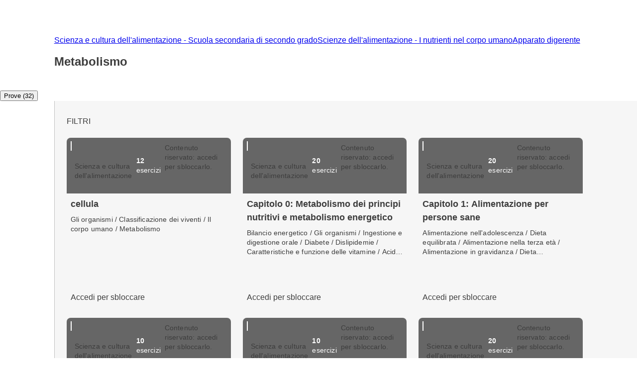

--- FILE ---
content_type: text/html; charset=utf-8
request_url: https://esercizi.zanichelli.it/sottoargomento/Metabolismo/x2rnps-x2u7v2-hv05y
body_size: 45213
content:
<!DOCTYPE html><!--hTVT_McdoVNLZOI_QU39r--><html lang="it"><head><meta charSet="utf-8"/><meta name="viewport" content="width=device-width, initial-scale=1"/><link rel="stylesheet" href="/_next/static/chunks/f107afb7dc4dfbd5.css" data-precedence="next"/><link rel="preload" as="script" fetchPriority="low" href="/_next/static/chunks/3ce06557713a7a41.js"/><script src="/_next/static/chunks/e49035715a3b468c.js" async=""></script><script src="/_next/static/chunks/08dcfc3b15383cd6.js" async=""></script><script src="/_next/static/chunks/d0300bffb79131f2.js" async=""></script><script src="/_next/static/chunks/22b201389eb43a4d.js" async=""></script><script src="/_next/static/chunks/turbopack-e1648e58864d0245.js" async=""></script><script src="/_next/static/chunks/ef9d649de833c658.js" async=""></script><script src="/_next/static/chunks/8e7c2e8489d71293.js" async=""></script><script src="/_next/static/chunks/0248e79bb6800d69.js" async=""></script><script src="/_next/static/chunks/7e47c080183cd463.js" async=""></script><script src="/_next/static/chunks/36f68f092574ba43.js" async=""></script><script src="/_next/static/chunks/80b08ca3dda22d16.js" async=""></script><script src="/_next/static/chunks/d225d1da8c1ed516.js" async=""></script><script src="/_next/static/chunks/7d6a52daa5ad66f2.js" async=""></script><script src="/_next/static/chunks/18f1ad464a687fcc.js" async=""></script><script src="/_next/static/chunks/259d256558230b11.js" async=""></script><script src="/_next/static/chunks/d96012bcfc98706a.js" async=""></script><script src="/_next/static/chunks/d80b3790a119a285.js" async=""></script><script src="/_next/static/chunks/6cb5232ca51b046c.js" async=""></script><script src="/_next/static/chunks/650c12b2fbea4a40.js" async=""></script><script src="/_next/static/chunks/3dc495b949c898fb.js" async=""></script><link rel="icon" type="image/png" href="/favicon.png"/><title>Metabolismo  - Prove ed esercizi Zanichelli</title><meta name="description" content="Su laZ Esercizi Zanichelli trovi una raccolta di esercizi interattivi su Metabolismo . Esercitati online o crea la tua prova."/><link rel="canonical" href="https://esercizi.zanichelli.it/sottoargomento/Metabolismo/x2rnps-x2u7v2-hv05y"/><script src="/_next/static/chunks/a6dad97d9634a72d.js" noModule=""></script><style data-styled="" data-styled-version="6.1.19">.hQBIVh{display:-webkit-box;-webkit-line-clamp:3;-webkit-box-orient:vertical;max-height:84px;overflow:hidden;text-overflow:ellipsis;margin-bottom:var(--space-unit);}/*!sc*/
.hQBIQR{display:-webkit-box;-webkit-line-clamp:3;-webkit-box-orient:vertical;max-height:59px;overflow:hidden;text-overflow:ellipsis;margin-bottom:var(--space-unit);}/*!sc*/
data-styled.g3[id="components__ClampedText-sc-f34b031c-0"]{content:"hQBIVh,hQBIQR,"}/*!sc*/
.clYllO{display:flex;flex-direction:column;padding:var(--space-unit);padding-bottom:0;height:184px;}/*!sc*/
data-styled.g5[id="components__Content-sc-f34b031c-2"]{content:"clYllO,"}/*!sc*/
.jrbNa-d{display:flex;align-items:center;justify-content:space-between;width:100%;height:100%;padding:var(--space-unit);}/*!sc*/
data-styled.g6[id="components__ActionContainer-sc-f34b031c-3"]{content:"jrbNa-d,"}/*!sc*/
.dhsUhS{--min-card-width:calc(var(--space-unit) * 34);min-width:var(--min-card-width);--max-card-width:calc(var(--space-unit) * 50);max-width:var(--max-card-width);}/*!sc*/
data-styled.g12[id="styled-components__CardSizeContainer-sc-f5e2ae9d-0"]{content:"dhsUhS,"}/*!sc*/
.SkJwt{--min-card-width:calc(var(--space-unit) * 34);display:grid;grid-template-columns:repeat(auto-fill, minmax(var(--min-card-width), 1fr));gap:calc(var(--space-unit) * 3);height:100%;width:100%;padding-bottom:calc(var(--space-unit) * 3);position:relative;}/*!sc*/
data-styled.g13[id="styled-components__CardContainer-sc-f5e2ae9d-1"]{content:"SkJwt,"}/*!sc*/
.htTCae{background-color:var(--gray50);margin-left:calc(var(--grid-gutter) * -1);}/*!sc*/
data-styled.g14[id="styled-components__ColumnSpacer-sc-f5e2ae9d-2"]{content:"htTCae,"}/*!sc*/
.kfcEPh{display:flex;flex-direction:column;padding-top:calc(var(--space-unit) * 3);}/*!sc*/
data-styled.g15[id="styled-components__CardSection-sc-f5e2ae9d-3"]{content:"kfcEPh,"}/*!sc*/
.jEMshK{background-color:var(--gray800);}/*!sc*/
data-styled.g16[id="styled-components__SectionCredential-sc-f5e2ae9d-4"]{content:"jEMshK,"}/*!sc*/
.Vncgy{position:relative;height:40px;}/*!sc*/
.Vncgy>z-avatar{border:var(--border-size-small) solid var(--color-inverse-icon);box-sizing:border-box;}/*!sc*/
.Vncgy>z-icon{position:absolute;top:50%;left:50%;transform:translate(-50%, -50%);fill:var(--color-text-inverse);}/*!sc*/
data-styled.g21[id="subject-icon__StyledSubjectIcon-sc-b94c74e9-0"]{content:"Vncgy,"}/*!sc*/
.bzvejg{position:relative;}/*!sc*/
@keyframes show{0%{opacity:0;}50%{opacity:0.6;}100%{opacity:1;}}/*!sc*/
@keyframes hide{0%{opacity:1;}50%{opacity:0.6;}100%{opacity:0;}}/*!sc*/
.bzvejg>z-popover.show{animation:show 300ms linear 0s 1;}/*!sc*/
.bzvejg>z-popover.hide{animation:hide 150ms linear 0s 1;}/*!sc*/
.bzvejg>z-popover{--z-popover-theme--surface:var(--gray800);--z-popover-theme--text:var(--color-text-inverse);margin-bottom:16px;margin-right:14px;z-index:100;}/*!sc*/
.gaXJru{position:relative;}/*!sc*/
@keyframes show{0%{opacity:0;}50%{opacity:0.6;}100%{opacity:1;}}/*!sc*/
@keyframes hide{0%{opacity:1;}50%{opacity:0.6;}100%{opacity:0;}}/*!sc*/
.gaXJru>z-popover.show{animation:show 300ms linear 0s 1;}/*!sc*/
.gaXJru>z-popover.hide{animation:hide 150ms linear 0s 1;}/*!sc*/
.gaXJru>z-popover{--z-popover-theme--surface:var(--gray800);--z-popover-theme--text:var(--color-text-inverse);margin-bottom:32px;z-index:100;}/*!sc*/
data-styled.g22[id="delayed-tooltip__TooltipContainer-sc-c649acb4-0"]{content:"bzvejg,gaXJru,"}/*!sc*/
.eTEHTp{text-wrap:nowrap;padding:0 var(--space-unit);margin:0;text-align:left;}/*!sc*/
data-styled.g23[id="delayed-tooltip__TooltipContent-sc-c649acb4-1"]{content:"eTEHTp,"}/*!sc*/
.fQcZav{display:flex;justify-content:space-between;align-items:center;background-color:var(--gray600);padding:var(--space-unit);overflow:visible;border-top-right-radius:var(--space-unit);border-top-left-radius:var(--space-unit);}/*!sc*/
.fQcZav>.date{color:var(--color-text-inverse);}/*!sc*/
.fQcZav>div{display:flex;align-items:center;gap:var(--space-unit);}/*!sc*/
.fQcZav>div>.count-string{color:var(--color-text-inverse);text-transform:lowercase;}/*!sc*/
.fQcZav>div>div>z-icon{fill:var(--color-inverse-icon);}/*!sc*/
.fQcZav z-popover p{text-transform:lowercase;}/*!sc*/
.fQcZav z-popover p::first-letter{text-transform:capitalize;}/*!sc*/
data-styled.g25[id="header__Container-sc-f6797db0-1"]{content:"fQcZav,"}/*!sc*/
.fFYyOt{position:sticky;top:0;z-index:99;height:48px;}/*!sc*/
data-styled.g48[id="login__StickyIdpLogin-sc-e1212b1e-0"]{content:"fFYyOt,"}/*!sc*/
.bGLfCN{top:calc(var(--space-unit) * 6);right:0;}/*!sc*/
data-styled.g54[id="notificationList__NotificationContainer-sc-6cd9bc17-0"]{content:"bGLfCN,"}/*!sc*/
@media (max-width: 1151px){.pxLlh{display:none;}}/*!sc*/
.pxLlh div.password label{padding-right:calc(var(--space-unit) * 3);}/*!sc*/
data-styled.g55[id="credential-box__StyledIdpLoginInline-sc-6da08d91-0"]{content:"pxLlh,"}/*!sc*/
.gkSPrc{background-color:var(--gray900);}/*!sc*/
data-styled.g56[id="credential-box__CustomGrid-sc-6da08d91-1"]{content:"gkSPrc,"}/*!sc*/
.FYBLK{flex:1;background-color:var(--gray50);}/*!sc*/
@media (min-width: 1152px){.FYBLK{border-left:var(--border-size-small) solid var(--gray300);}}/*!sc*/
data-styled.g79[id="cheek-to-cheek__RightSide-sc-1aa93b27-4"]{content:"FYBLK,"}/*!sc*/
.gLekex{padding:calc(var(--space-unit) * 4) 0 0 calc(var(--space-unit) * 3);margin-bottom:calc(var(--space-unit) * 10);}/*!sc*/
@media (max-width: 1151px){.gLekex{padding:calc(var(--space-unit) * 4) var(--grid-margin);}}/*!sc*/
data-styled.g80[id="cheek-to-cheek__MainContent-sc-1aa93b27-5"]{content:"gLekex,"}/*!sc*/
.kbEoVD{display:flex;gap:calc(var(--space-unit) * 2);flex-wrap:wrap;}/*!sc*/
data-styled.g82[id="cheek-to-cheek__ButtonContainer-sc-1aa93b27-7"]{content:"kbEoVD,"}/*!sc*/
.lckLuQ{--min-card-width:calc(var(--space-unit) * 34);min-width:var(--min-card-width);cursor:pointer;box-shadow:var(--shadow-1);--z-card--text-border:var(--border-size-small) solid var(--gray200);--z-card--text-border-radius:var(--space-unit);--z-card--text-padding:0;}/*!sc*/
data-styled.g113[id="homework-card__HomeworkCardContainer-sc-f97d9f71-0"]{content:"lckLuQ,"}/*!sc*/
.jzlNsE{display:block;text-align:center;padding-bottom:calc(var(--space-unit) * 1);}/*!sc*/
data-styled.g114[id="load-more-cards-button__LoadButtonContainer-sc-91bf158c-0"]{content:"jzlNsE,"}/*!sc*/
.iwCrkz{padding-top:calc(var(--space-unit));}/*!sc*/
data-styled.g115[id="load-more-cards-button__TextContainer-sc-91bf158c-1"]{content:"iwCrkz,"}/*!sc*/
.exkVAx{display:block;}/*!sc*/
data-styled.g122[id="homeworks__TaxonomyPageContent-sc-eb06dcbd-0"]{content:"exkVAx,"}/*!sc*/
.cuMoRJ{display:flex;flex-direction:column;flex:1;}/*!sc*/
data-styled.g123[id="homeworks__HomeworkSection-sc-eb06dcbd-1"]{content:"cuMoRJ,"}/*!sc*/
.cTrtyJ{display:none;}/*!sc*/
data-styled.g124[id="tabs__NavTab-sc-94070816-0"]{content:"cTrtyJ,"}/*!sc*/
.fKFNCf{display:block;margin-top:calc(var(--space-unit) * 3);}/*!sc*/
data-styled.g129[id="breadcrumb__BreadcrumbWrapper-sc-6c0c5a8d-0"]{content:"fKFNCf,"}/*!sc*/
.dvsOAw{padding:calc(var(--space-unit) * 3) 0;}/*!sc*/
.dvsOAw>div>z-section-title{margin:calc(var(--space-unit) * 3) 0;}/*!sc*/
data-styled.g137[id="page-top-section__Section-sc-dd498c0-0"]{content:"dvsOAw,"}/*!sc*/
.ebixQX{display:block;}/*!sc*/
data-styled.g138[id="taxonomy-node-content__Wrapper-sc-dbe46208-0"]{content:"ebixQX,"}/*!sc*/
</style></head><body><div hidden=""><!--$--><!--/$--></div><div class="login__StickyIdpLogin-sc-e1212b1e-0 fFYyOt"></div><z-toast-notification-list position="top-right" newestontop=""></z-toast-notification-list><script type="application/ld+json">{"@context":"https://schema.org","@type":"BreadcrumbList","itemListElement":[{"@type":"ListItem","name":"Home","item":"https://esercizi.zanichelli.it","position":1},{"@type":"ListItem","name":"Scienza e cultura dell'alimentazione - Scuola secondaria di secondo grado","item":"https://esercizi.zanichelli.it/materia/Scienza-e-cultura-dell-alimentazione-Scuola-secondaria-di-secondo-grado/74-30000022","position":2},{"@type":"ListItem","name":"Scienze dell'alimentazione - I nutrienti nel corpo umano","item":"/area-tematica/I-nutrienti-nel-corpo-umano/x2rnps-x2u7v0-hv05y-22","position":3},{"@type":"ListItem","name":"Apparato digerente","item":"/argomento/Apparato-digerente/x2rnps-x2u7v1-hv05y-22","position":4}]}</script><div class="styled-components__SectionCredential-sc-f5e2ae9d-4 jEMshK"><div class="credential-box__CustomGrid-sc-6da08d91-1 gkSPrc z-grid"><idp-login-inline zainoDigitaleTargetUrl="https://esercizi.zanichelli.it/" googleLogin="" env="prod"></idp-login-inline></div></div><!--$?--><template id="B:0"></template><!--/$--><div class="col-start-1 col-end-13"><z-divider></z-divider><div class="z-grid"><z-navigation-tabs role="tablist" aria-label="taxonomy-tabs"><button role="tab" id="homework-tab" tabindex="0" aria-selected="true"><z-icon name="bulleted-list-square"></z-icon><span>Prove (32)</span></button><button role="tab" id="exercise-tab" tabindex="1" aria-selected="false" class="tabs__NavTab-sc-94070816-0 cTrtyJ"><z-icon name="bulleted-list-square"></z-icon><span>Esercizi (45)</span></button></z-navigation-tabs></div><z-divider></z-divider></div><div class="taxonomy-node-content__Wrapper-sc-dbe46208-0 ebixQX"><div class="z-grid"><div class="homeworks__TaxonomyPageContent-sc-eb06dcbd-0 exkVAx col-start-2 col-end-12 tablet-col-8 mobile-col-4"><div class="cheek-to-cheek__RightSide-sc-1aa93b27-4 FYBLK"><div class="cheek-to-cheek__MainContent-sc-1aa93b27-5 gLekex"><div class="cheek-to-cheek__ButtonContainer-sc-1aa93b27-7 kbEoVD"><z-button variant="secondary" icon="registro-filter" size="small">FILTRI</z-button></div><div class="homeworks__HomeworkSection-sc-eb06dcbd-1 cuMoRJ"><div class="styled-components__CardSection-sc-f5e2ae9d-3 kfcEPh"><div class="styled-components__CardContainer-sc-f5e2ae9d-1 SkJwt"><div class="styled-components__CardSizeContainer-sc-f5e2ae9d-0 dhsUhS"><z-card data-testid="editorial-homework-98197" variant="text" clickable=""><div slot="metadata" class="header__Container-sc-f6797db0-1 fQcZav"><div><div gap="16" shift="14" class="delayed-tooltip__TooltipContainer-sc-c649acb4-0 bzvejg"><div><div avatar="subject-food_science" class="subject-icon__StyledSubjectIcon-sc-b94c74e9-0 Vncgy"><z-avatar size="large" background-color="subject-food_science"></z-avatar><z-icon name="nutritional-sciences-filled"></z-icon></div></div><z-popover position="top_left" show-arrow=""><p class="delayed-tooltip__TooltipContent-sc-c649acb4-1 eTEHTp body-4">Scienza e cultura dell'alimentazione</p></z-popover></div><span class="count-string body-4"><span class="body-4-sb">12</span> esercizi</span></div><div gap="32" class="delayed-tooltip__TooltipContainer-sc-c649acb4-0 gaXJru"><div><z-icon name="lock"></z-icon></div><z-popover position="top_left" show-arrow=""><p class="delayed-tooltip__TooltipContent-sc-c649acb4-1 eTEHTp body-4">Contenuto riservato: accedi per sbloccarlo.</p></z-popover></div></div><div slot="text" class="components__Content-sc-f34b031c-2 clYllO"><div height="84" lineToClamp="3" class="components__ClampedText-sc-f34b031c-0 hQBIVh body-2-sb">cellula</div><div height="59" lineToClamp="3" class="components__ClampedText-sc-f34b031c-0 hQBIQR body-4">Gli organismi / Classificazione dei viventi / Il corpo umano / Metabolismo </div></div><div slot="action" class="components__ActionContainer-sc-f34b031c-3 jrbNa-d"><z-button size="x-small" variant="secondary">Accedi per sbloccare</z-button></div></z-card></div><div class="styled-components__CardSizeContainer-sc-f5e2ae9d-0 dhsUhS"><z-card data-testid="editorial-homework-97079" variant="text" clickable=""><div slot="metadata" class="header__Container-sc-f6797db0-1 fQcZav"><div><div gap="16" shift="14" class="delayed-tooltip__TooltipContainer-sc-c649acb4-0 bzvejg"><div><div avatar="subject-food_science" class="subject-icon__StyledSubjectIcon-sc-b94c74e9-0 Vncgy"><z-avatar size="large" background-color="subject-food_science"></z-avatar><z-icon name="nutritional-sciences-filled"></z-icon></div></div><z-popover position="top_left" show-arrow=""><p class="delayed-tooltip__TooltipContent-sc-c649acb4-1 eTEHTp body-4">Scienza e cultura dell'alimentazione</p></z-popover></div><span class="count-string body-4"><span class="body-4-sb">20</span> esercizi</span></div><div gap="32" class="delayed-tooltip__TooltipContainer-sc-c649acb4-0 gaXJru"><div><z-icon name="lock"></z-icon></div><z-popover position="top_left" show-arrow=""><p class="delayed-tooltip__TooltipContent-sc-c649acb4-1 eTEHTp body-4">Contenuto riservato: accedi per sbloccarlo.</p></z-popover></div></div><div slot="text" class="components__Content-sc-f34b031c-2 clYllO"><div height="84" lineToClamp="3" class="components__ClampedText-sc-f34b031c-0 hQBIVh body-2-sb">Capitolo 0: Metabolismo dei principi nutritivi e metabolismo energetico </div><div height="59" lineToClamp="3" class="components__ClampedText-sc-f34b031c-0 hQBIQR body-4">Bilancio energetico / Gli organismi / Ingestione e digestione orale / Diabete / Dislipidemie / Caratteristiche e funzione delle vitamine / Acidi grassi / Cere, steroidi, terpeni / Reazioni / Malattie da carenze alimentari / Dieta equilibrata / Digestione gastrica / Digestione intestinale e assorbimento</div></div><div slot="action" class="components__ActionContainer-sc-f34b031c-3 jrbNa-d"><z-button size="x-small" variant="secondary">Accedi per sbloccare</z-button></div></z-card></div><div class="styled-components__CardSizeContainer-sc-f5e2ae9d-0 dhsUhS"><z-card data-testid="editorial-homework-97076" variant="text" clickable=""><div slot="metadata" class="header__Container-sc-f6797db0-1 fQcZav"><div><div gap="16" shift="14" class="delayed-tooltip__TooltipContainer-sc-c649acb4-0 bzvejg"><div><div avatar="subject-food_science" class="subject-icon__StyledSubjectIcon-sc-b94c74e9-0 Vncgy"><z-avatar size="large" background-color="subject-food_science"></z-avatar><z-icon name="nutritional-sciences-filled"></z-icon></div></div><z-popover position="top_left" show-arrow=""><p class="delayed-tooltip__TooltipContent-sc-c649acb4-1 eTEHTp body-4">Scienza e cultura dell'alimentazione</p></z-popover></div><span class="count-string body-4"><span class="body-4-sb">20</span> esercizi</span></div><div gap="32" class="delayed-tooltip__TooltipContainer-sc-c649acb4-0 gaXJru"><div><z-icon name="lock"></z-icon></div><z-popover position="top_left" show-arrow=""><p class="delayed-tooltip__TooltipContent-sc-c649acb4-1 eTEHTp body-4">Contenuto riservato: accedi per sbloccarlo.</p></z-popover></div></div><div slot="text" class="components__Content-sc-f34b031c-2 clYllO"><div height="84" lineToClamp="3" class="components__ClampedText-sc-f34b031c-0 hQBIVh body-2-sb">Capitolo 1: Alimentazione per persone sane</div><div height="59" lineToClamp="3" class="components__ClampedText-sc-f34b031c-0 hQBIQR body-4">Alimentazione nell'adolescenza / Dieta equilibrata / Alimentazione nella terza età / Alimentazione in gravidanza / Dieta mediterranea / Alimentazione nell'età adulta / Metabolismo  / Principi nutritivi / LARN / Bilancio energetico</div></div><div slot="action" class="components__ActionContainer-sc-f34b031c-3 jrbNa-d"><z-button size="x-small" variant="secondary">Accedi per sbloccare</z-button></div></z-card></div><div class="styled-components__CardSizeContainer-sc-f5e2ae9d-0 dhsUhS"><z-card data-testid="editorial-homework-266434" variant="text" clickable=""><div slot="metadata" class="header__Container-sc-f6797db0-1 fQcZav"><div><div gap="16" shift="14" class="delayed-tooltip__TooltipContainer-sc-c649acb4-0 bzvejg"><div><div avatar="subject-food_science" class="subject-icon__StyledSubjectIcon-sc-b94c74e9-0 Vncgy"><z-avatar size="large" background-color="subject-food_science"></z-avatar><z-icon name="nutritional-sciences-filled"></z-icon></div></div><z-popover position="top_left" show-arrow=""><p class="delayed-tooltip__TooltipContent-sc-c649acb4-1 eTEHTp body-4">Scienza e cultura dell'alimentazione</p></z-popover></div><span class="count-string body-4"><span class="body-4-sb">10</span> esercizi</span></div><div gap="32" class="delayed-tooltip__TooltipContainer-sc-c649acb4-0 gaXJru"><div><z-icon name="lock"></z-icon></div><z-popover position="top_left" show-arrow=""><p class="delayed-tooltip__TooltipContent-sc-c649acb4-1 eTEHTp body-4">Contenuto riservato: accedi per sbloccarlo.</p></z-popover></div></div><div slot="text" class="components__Content-sc-f34b031c-2 clYllO"><div height="84" lineToClamp="3" class="components__ClampedText-sc-f34b031c-0 hQBIVh body-2-sb">Unità didattica 9 - I lipidi</div><div height="59" lineToClamp="3" class="components__ClampedText-sc-f34b031c-0 hQBIQR body-4">Caratteristiche e funzione dei lipidi / Classificazione dei lipidi / Cere, steroidi, terpeni / Composizione dei lipidi / Dieta equilibrata / Metabolismo  / Dislipidemie</div></div><div slot="action" class="components__ActionContainer-sc-f34b031c-3 jrbNa-d"><z-button size="x-small" variant="secondary">Accedi per sbloccare</z-button></div></z-card></div><div class="styled-components__CardSizeContainer-sc-f5e2ae9d-0 dhsUhS"><z-card data-testid="editorial-homework-120907" variant="text" clickable=""><div slot="metadata" class="header__Container-sc-f6797db0-1 fQcZav"><div><div gap="16" shift="14" class="delayed-tooltip__TooltipContainer-sc-c649acb4-0 bzvejg"><div><div avatar="subject-food_science" class="subject-icon__StyledSubjectIcon-sc-b94c74e9-0 Vncgy"><z-avatar size="large" background-color="subject-food_science"></z-avatar><z-icon name="nutritional-sciences-filled"></z-icon></div></div><z-popover position="top_left" show-arrow=""><p class="delayed-tooltip__TooltipContent-sc-c649acb4-1 eTEHTp body-4">Scienza e cultura dell'alimentazione</p></z-popover></div><span class="count-string body-4"><span class="body-4-sb">10</span> esercizi</span></div><div gap="32" class="delayed-tooltip__TooltipContainer-sc-c649acb4-0 gaXJru"><div><z-icon name="lock"></z-icon></div><z-popover position="top_left" show-arrow=""><p class="delayed-tooltip__TooltipContent-sc-c649acb4-1 eTEHTp body-4">Contenuto riservato: accedi per sbloccarlo.</p></z-popover></div></div><div slot="text" class="components__Content-sc-f34b031c-2 clYllO"><div height="84" lineToClamp="3" class="components__ClampedText-sc-f34b031c-0 hQBIVh body-2-sb">11. Metabolismo energetico e alimentazione equilibrata</div><div height="59" lineToClamp="3" class="components__ClampedText-sc-f34b031c-0 hQBIQR body-4">Fermentazione / Caratteristiche di frutta e ortaggi / Caratteristiche degli alimenti del quarto gruppo</div></div><div slot="action" class="components__ActionContainer-sc-f34b031c-3 jrbNa-d"><z-button size="x-small" variant="secondary">Accedi per sbloccare</z-button></div></z-card></div><div class="styled-components__CardSizeContainer-sc-f5e2ae9d-0 dhsUhS"><z-card data-testid="editorial-homework-120905" variant="text" clickable=""><div slot="metadata" class="header__Container-sc-f6797db0-1 fQcZav"><div><div gap="16" shift="14" class="delayed-tooltip__TooltipContainer-sc-c649acb4-0 bzvejg"><div><div avatar="subject-food_science" class="subject-icon__StyledSubjectIcon-sc-b94c74e9-0 Vncgy"><z-avatar size="large" background-color="subject-food_science"></z-avatar><z-icon name="nutritional-sciences-filled"></z-icon></div></div><z-popover position="top_left" show-arrow=""><p class="delayed-tooltip__TooltipContent-sc-c649acb4-1 eTEHTp body-4">Scienza e cultura dell'alimentazione</p></z-popover></div><span class="count-string body-4"><span class="body-4-sb">20</span> esercizi</span></div><div gap="32" class="delayed-tooltip__TooltipContainer-sc-c649acb4-0 gaXJru"><div><z-icon name="lock"></z-icon></div><z-popover position="top_left" show-arrow=""><p class="delayed-tooltip__TooltipContent-sc-c649acb4-1 eTEHTp body-4">Contenuto riservato: accedi per sbloccarlo.</p></z-popover></div></div><div slot="text" class="components__Content-sc-f34b031c-2 clYllO"><div height="84" lineToClamp="3" class="components__ClampedText-sc-f34b031c-0 hQBIVh body-2-sb">1. Alimenti e cultura alimentare</div><div height="59" lineToClamp="3" class="components__ClampedText-sc-f34b031c-0 hQBIQR body-4">LARN / Caratteristiche di cereali e tuberi / Principi nutritivi / Evoluzione e sviluppo sostenibile / Caratteristiche degli alimenti del quarto gruppo / Normativa / Additivi / Marchi comunitari / Frodi / Caratteristiche e funzione dei glucidi / Il corpo umano / Dieta mediterranea / Caratteristiche e funzione delle proteine / Metabolismo  / Bilancio energetico / Crescita dei microrganismi</div></div><div slot="action" class="components__ActionContainer-sc-f34b031c-3 jrbNa-d"><z-button size="x-small" variant="secondary">Accedi per sbloccare</z-button></div></z-card></div><div class="styled-components__CardSizeContainer-sc-f5e2ae9d-0 dhsUhS"><z-card data-testid="editorial-homework-104019" variant="text" clickable=""><div slot="metadata" class="header__Container-sc-f6797db0-1 fQcZav"><div><div gap="16" shift="14" class="delayed-tooltip__TooltipContainer-sc-c649acb4-0 bzvejg"><div><div avatar="subject-food_science" class="subject-icon__StyledSubjectIcon-sc-b94c74e9-0 Vncgy"><z-avatar size="large" background-color="subject-food_science"></z-avatar><z-icon name="nutritional-sciences-filled"></z-icon></div></div><z-popover position="top_left" show-arrow=""><p class="delayed-tooltip__TooltipContent-sc-c649acb4-1 eTEHTp body-4">Scienza e cultura dell'alimentazione</p></z-popover></div><span class="count-string body-4"><span class="body-4-sb">10</span> esercizi</span></div></div><div slot="text" class="components__Content-sc-f34b031c-2 clYllO"><div height="84" lineToClamp="3" class="components__ClampedText-sc-f34b031c-0 hQBIVh body-2-sb">13 – Metabolismo energetico e molecole bioattive </div><div height="59" lineToClamp="3" class="components__ClampedText-sc-f34b031c-0 hQBIQR body-4">Fermentazione / Caratteristiche di frutta e ortaggi / Caratteristiche degli alimenti del quarto gruppo</div></div><div slot="action" class="components__ActionContainer-sc-f34b031c-3 jrbNa-d"><z-button size="x-small" variant="secondary">Anteprima</z-button></div></z-card></div><div class="styled-components__CardSizeContainer-sc-f5e2ae9d-0 dhsUhS"><z-card data-testid="editorial-homework-99976" variant="text" clickable=""><div slot="metadata" class="header__Container-sc-f6797db0-1 fQcZav"><div><div gap="16" shift="14" class="delayed-tooltip__TooltipContainer-sc-c649acb4-0 bzvejg"><div><div avatar="subject-food_science" class="subject-icon__StyledSubjectIcon-sc-b94c74e9-0 Vncgy"><z-avatar size="large" background-color="subject-food_science"></z-avatar><z-icon name="nutritional-sciences-filled"></z-icon></div></div><z-popover position="top_left" show-arrow=""><p class="delayed-tooltip__TooltipContent-sc-c649acb4-1 eTEHTp body-4">Scienza e cultura dell'alimentazione</p></z-popover></div><span class="count-string body-4"><span class="body-4-sb">17</span> esercizi</span></div><div gap="32" class="delayed-tooltip__TooltipContainer-sc-c649acb4-0 gaXJru"><div><z-icon name="lock"></z-icon></div><z-popover position="top_left" show-arrow=""><p class="delayed-tooltip__TooltipContent-sc-c649acb4-1 eTEHTp body-4">Contenuto riservato: accedi per sbloccarlo.</p></z-popover></div></div><div slot="text" class="components__Content-sc-f34b031c-2 clYllO"><div height="84" lineToClamp="3" class="components__ClampedText-sc-f34b031c-0 hQBIVh body-2-sb">Metabolismo e nutrienti</div><div height="59" lineToClamp="3" class="components__ClampedText-sc-f34b031c-0 hQBIQR body-4">Digestione gastrica / Metabolismo  / Microelementi / Macroelementi / Fame, appetito e sazietà / Caratteristiche e funzione dell'acqua / Classificazione delle proteine / Caratteristiche e funzione dei sali minerali / Aterosclerosi / Caratteristiche e funzione delle vitamine / Cere, steroidi, terpeni / Caratteristiche e funzione dei glucidi / Reazioni / Dichiarazione nutrizionale / Bilancio idrico / Struttura delle proteine / Principi nutritivi / Ingestione e digestione orale / Bilancio energetico / Chimica organica / Digestione intestinale e assorbimento / Caratteristiche e funzione dei lipidi</div></div><div slot="action" class="components__ActionContainer-sc-f34b031c-3 jrbNa-d"><z-button size="x-small" variant="secondary">Accedi per sbloccare</z-button></div></z-card></div><div class="styled-components__CardSizeContainer-sc-f5e2ae9d-0 dhsUhS"><z-card data-testid="editorial-homework-97078" variant="text" clickable=""><div slot="metadata" class="header__Container-sc-f6797db0-1 fQcZav"><div><div gap="16" shift="14" class="delayed-tooltip__TooltipContainer-sc-c649acb4-0 bzvejg"><div><div avatar="subject-food_science" class="subject-icon__StyledSubjectIcon-sc-b94c74e9-0 Vncgy"><z-avatar size="large" background-color="subject-food_science"></z-avatar><z-icon name="nutritional-sciences-filled"></z-icon></div></div><z-popover position="top_left" show-arrow=""><p class="delayed-tooltip__TooltipContent-sc-c649acb4-1 eTEHTp body-4">Scienza e cultura dell'alimentazione</p></z-popover></div><span class="count-string body-4"><span class="body-4-sb">35</span> esercizi</span></div></div><div slot="text" class="components__Content-sc-f34b031c-2 clYllO"><div height="84" lineToClamp="3" class="components__ClampedText-sc-f34b031c-0 hQBIVh body-2-sb">Capitolo 0: Metabolismo dei principi nutritivi e metabolismo energetico </div><div height="59" lineToClamp="3" class="components__ClampedText-sc-f34b031c-0 hQBIQR body-4">Bilancio energetico / Cere, steroidi, terpeni / Gli organismi / Dislipidemie / Reazioni / Ingestione e digestione orale / Classificazione delle proteine / Digestione gastrica / Digestione intestinale e assorbimento / Aterosclerosi / Diabete / Caratteristiche e funzione delle vitamine / Acidi grassi / Malattie da carenze alimentari / Dieta equilibrata / Struttura delle proteine</div></div><div slot="action" class="components__ActionContainer-sc-f34b031c-3 jrbNa-d"><z-button size="x-small" variant="secondary">Anteprima</z-button></div></z-card></div><div class="styled-components__CardSizeContainer-sc-f5e2ae9d-0 dhsUhS"><z-card data-testid="editorial-homework-97077" variant="text" clickable=""><div slot="metadata" class="header__Container-sc-f6797db0-1 fQcZav"><div><div gap="16" shift="14" class="delayed-tooltip__TooltipContainer-sc-c649acb4-0 bzvejg"><div><div avatar="subject-food_science" class="subject-icon__StyledSubjectIcon-sc-b94c74e9-0 Vncgy"><z-avatar size="large" background-color="subject-food_science"></z-avatar><z-icon name="nutritional-sciences-filled"></z-icon></div></div><z-popover position="top_left" show-arrow=""><p class="delayed-tooltip__TooltipContent-sc-c649acb4-1 eTEHTp body-4">Scienza e cultura dell'alimentazione</p></z-popover></div><span class="count-string body-4"><span class="body-4-sb">40</span> esercizi</span></div></div><div slot="text" class="components__Content-sc-f34b031c-2 clYllO"><div height="84" lineToClamp="3" class="components__ClampedText-sc-f34b031c-0 hQBIVh body-2-sb">Capitolo 1: Alimentazione per persone sane</div><div height="59" lineToClamp="3" class="components__ClampedText-sc-f34b031c-0 hQBIQR body-4">Ristorazione collettiva / Alimentazione nell'adolescenza / Alimentazione nella terza età / Alimentazione dello sportivo / Dieta equilibrata / Bilancio energetico / Alimentazione in gravidanza / Metabolismo  / Dieta mediterranea / Alimentazione nell'età adulta / Principi nutritivi / LARN</div></div><div slot="action" class="components__ActionContainer-sc-f34b031c-3 jrbNa-d"><z-button size="x-small" variant="secondary">Anteprima</z-button></div></z-card></div><div class="styled-components__CardSizeContainer-sc-f5e2ae9d-0 dhsUhS"><z-card data-testid="editorial-homework-266484" variant="text" clickable=""><div slot="metadata" class="header__Container-sc-f6797db0-1 fQcZav"><div><div gap="16" shift="14" class="delayed-tooltip__TooltipContainer-sc-c649acb4-0 bzvejg"><div><div avatar="subject-food_science" class="subject-icon__StyledSubjectIcon-sc-b94c74e9-0 Vncgy"><z-avatar size="large" background-color="subject-food_science"></z-avatar><z-icon name="nutritional-sciences-filled"></z-icon></div></div><z-popover position="top_left" show-arrow=""><p class="delayed-tooltip__TooltipContent-sc-c649acb4-1 eTEHTp body-4">Scienza e cultura dell'alimentazione</p></z-popover></div><span class="count-string body-4"><span class="body-4-sb">10</span> esercizi</span></div><div gap="32" class="delayed-tooltip__TooltipContainer-sc-c649acb4-0 gaXJru"><div><z-icon name="lock"></z-icon></div><z-popover position="top_left" show-arrow=""><p class="delayed-tooltip__TooltipContent-sc-c649acb4-1 eTEHTp body-4">Contenuto riservato: accedi per sbloccarlo.</p></z-popover></div></div><div slot="text" class="components__Content-sc-f34b031c-2 clYllO"><div height="84" lineToClamp="3" class="components__ClampedText-sc-f34b031c-0 hQBIVh body-2-sb">Unità didattica 13 - I nutrienti nel corpo umano</div><div height="59" lineToClamp="3" class="components__ClampedText-sc-f34b031c-0 hQBIQR body-4">Dieta equilibrata / Ingestione e digestione orale / Digestione intestinale e assorbimento / Metabolismo  / Digestione gastrica</div></div><div slot="action" class="components__ActionContainer-sc-f34b031c-3 jrbNa-d"><z-button size="x-small" variant="secondary">Accedi per sbloccare</z-button></div></z-card></div><div class="styled-components__CardSizeContainer-sc-f5e2ae9d-0 dhsUhS"><z-card data-testid="editorial-homework-266409" variant="text" clickable=""><div slot="metadata" class="header__Container-sc-f6797db0-1 fQcZav"><div><div gap="16" shift="14" class="delayed-tooltip__TooltipContainer-sc-c649acb4-0 bzvejg"><div><div avatar="subject-food_science" class="subject-icon__StyledSubjectIcon-sc-b94c74e9-0 Vncgy"><z-avatar size="large" background-color="subject-food_science"></z-avatar><z-icon name="nutritional-sciences-filled"></z-icon></div></div><z-popover position="top_left" show-arrow=""><p class="delayed-tooltip__TooltipContent-sc-c649acb4-1 eTEHTp body-4">Scienza e cultura dell'alimentazione</p></z-popover></div><span class="count-string body-4"><span class="body-4-sb">10</span> esercizi</span></div></div><div slot="text" class="components__Content-sc-f34b031c-2 clYllO"><div height="84" lineToClamp="3" class="components__ClampedText-sc-f34b031c-0 hQBIVh body-2-sb">Unità didattica 7 - I glucidi, o carboidrati</div><div height="59" lineToClamp="3" class="components__ClampedText-sc-f34b031c-0 hQBIQR body-4">Monosaccaridi / Fibre alimentari / Polisaccaridi / Disaccaridi / Bilancio energetico / Metabolismo </div></div><div slot="action" class="components__ActionContainer-sc-f34b031c-3 jrbNa-d"><z-button size="x-small" variant="secondary">Anteprima</z-button></div></z-card></div><div class="styled-components__CardSizeContainer-sc-f5e2ae9d-0 dhsUhS"><z-card data-testid="editorial-homework-121164" variant="text" clickable=""><div slot="metadata" class="header__Container-sc-f6797db0-1 fQcZav"><div><div gap="16" shift="14" class="delayed-tooltip__TooltipContainer-sc-c649acb4-0 bzvejg"><div><div avatar="subject-food_science" class="subject-icon__StyledSubjectIcon-sc-b94c74e9-0 Vncgy"><z-avatar size="large" background-color="subject-food_science"></z-avatar><z-icon name="nutritional-sciences-filled"></z-icon></div></div><z-popover position="top_left" show-arrow=""><p class="delayed-tooltip__TooltipContent-sc-c649acb4-1 eTEHTp body-4">Scienza e cultura dell'alimentazione</p></z-popover></div><span class="count-string body-4"><span class="body-4-sb">11</span> esercizi</span></div></div><div slot="text" class="components__Content-sc-f34b031c-2 clYllO"><div height="84" lineToClamp="3" class="components__ClampedText-sc-f34b031c-0 hQBIVh body-2-sb">3 PRINCIPI NUTRITIVI: MACRONUTRIENTI</div><div height="59" lineToClamp="3" class="components__ClampedText-sc-f34b031c-0 hQBIQR body-4">Cere, steroidi, terpeni / Caratteristiche e funzione dei glucidi / Disaccaridi / Struttura delle proteine / Caratteristiche degli alimenti del quarto gruppo / Malattie cardiovascolari e ipertensione / Monosaccaridi / Dieta equilibrata / Polisaccaridi / Metabolismo  / Principi nutritivi / Classificazione delle proteine / Caratteristiche e funzione dei lipidi</div></div><div slot="action" class="components__ActionContainer-sc-f34b031c-3 jrbNa-d"><z-button size="x-small" variant="secondary">Anteprima</z-button></div></z-card></div><div class="styled-components__CardSizeContainer-sc-f5e2ae9d-0 dhsUhS"><z-card data-testid="editorial-homework-121163" variant="text" clickable=""><div slot="metadata" class="header__Container-sc-f6797db0-1 fQcZav"><div><div gap="16" shift="14" class="delayed-tooltip__TooltipContainer-sc-c649acb4-0 bzvejg"><div><div avatar="subject-food_science" class="subject-icon__StyledSubjectIcon-sc-b94c74e9-0 Vncgy"><z-avatar size="large" background-color="subject-food_science"></z-avatar><z-icon name="nutritional-sciences-filled"></z-icon></div></div><z-popover position="top_left" show-arrow=""><p class="delayed-tooltip__TooltipContent-sc-c649acb4-1 eTEHTp body-4">Scienza e cultura dell'alimentazione</p></z-popover></div><span class="count-string body-4"><span class="body-4-sb">11</span> esercizi</span></div><div gap="32" class="delayed-tooltip__TooltipContainer-sc-c649acb4-0 gaXJru"><div><z-icon name="lock"></z-icon></div><z-popover position="top_left" show-arrow=""><p class="delayed-tooltip__TooltipContent-sc-c649acb4-1 eTEHTp body-4">Contenuto riservato: accedi per sbloccarlo.</p></z-popover></div></div><div slot="text" class="components__Content-sc-f34b031c-2 clYllO"><div height="84" lineToClamp="3" class="components__ClampedText-sc-f34b031c-0 hQBIVh body-2-sb">3 PRINCIPI NUTRITIVI: MACRONUTRIENTI</div><div height="59" lineToClamp="3" class="components__ClampedText-sc-f34b031c-0 hQBIQR body-4">Cere, steroidi, terpeni / Caratteristiche e funzione dei glucidi / Disaccaridi / Struttura delle proteine / Caratteristiche degli alimenti del quarto gruppo / Malattie cardiovascolari e ipertensione / Monosaccaridi / Dieta equilibrata / Polisaccaridi / Metabolismo  / Principi nutritivi / Classificazione delle proteine / Caratteristiche e funzione dei lipidi</div></div><div slot="action" class="components__ActionContainer-sc-f34b031c-3 jrbNa-d"><z-button size="x-small" variant="secondary">Accedi per sbloccare</z-button></div></z-card></div><div class="styled-components__CardSizeContainer-sc-f5e2ae9d-0 dhsUhS"><z-card data-testid="editorial-homework-120908" variant="text" clickable=""><div slot="metadata" class="header__Container-sc-f6797db0-1 fQcZav"><div><div gap="16" shift="14" class="delayed-tooltip__TooltipContainer-sc-c649acb4-0 bzvejg"><div><div avatar="subject-food_science" class="subject-icon__StyledSubjectIcon-sc-b94c74e9-0 Vncgy"><z-avatar size="large" background-color="subject-food_science"></z-avatar><z-icon name="nutritional-sciences-filled"></z-icon></div></div><z-popover position="top_left" show-arrow=""><p class="delayed-tooltip__TooltipContent-sc-c649acb4-1 eTEHTp body-4">Scienza e cultura dell'alimentazione</p></z-popover></div><span class="count-string body-4"><span class="body-4-sb">10</span> esercizi</span></div></div><div slot="text" class="components__Content-sc-f34b031c-2 clYllO"><div height="84" lineToClamp="3" class="components__ClampedText-sc-f34b031c-0 hQBIVh body-2-sb">11. Metabolismo energetico e alimentazione equilibrata</div><div height="59" lineToClamp="3" class="components__ClampedText-sc-f34b031c-0 hQBIQR body-4">Fermentazione / Caratteristiche di frutta e ortaggi / Caratteristiche degli alimenti del quarto gruppo</div></div><div slot="action" class="components__ActionContainer-sc-f34b031c-3 jrbNa-d"><z-button size="x-small" variant="secondary">Anteprima</z-button></div></z-card></div><div class="styled-components__CardSizeContainer-sc-f5e2ae9d-0 dhsUhS"><z-card data-testid="editorial-homework-104041" variant="text" clickable=""><div slot="metadata" class="header__Container-sc-f6797db0-1 fQcZav"><div><div gap="16" shift="14" class="delayed-tooltip__TooltipContainer-sc-c649acb4-0 bzvejg"><div><div avatar="subject-food_science" class="subject-icon__StyledSubjectIcon-sc-b94c74e9-0 Vncgy"><z-avatar size="large" background-color="subject-food_science"></z-avatar><z-icon name="nutritional-sciences-filled"></z-icon></div></div><z-popover position="top_left" show-arrow=""><p class="delayed-tooltip__TooltipContent-sc-c649acb4-1 eTEHTp body-4">Scienza e cultura dell'alimentazione</p></z-popover></div><span class="count-string body-4"><span class="body-4-sb">10</span> esercizi</span></div></div><div slot="text" class="components__Content-sc-f34b031c-2 clYllO"><div height="84" lineToClamp="3" class="components__ClampedText-sc-f34b031c-0 hQBIVh body-2-sb">1 – Introduzione alla scienza e cultura dell’alimentazione</div><div height="59" lineToClamp="3" class="components__ClampedText-sc-f34b031c-0 hQBIQR body-4">Principi nutritivi / Evoluzione e sviluppo sostenibile / Caratteristiche e funzione dei glucidi / Caratteristiche degli alimenti del quarto gruppo / Il corpo umano / Classificazione degli alimenti (origine) / Metabolismo  / Caratteristiche e funzione delle proteine / Bilancio energetico / Crescita dei microrganismi</div></div><div slot="action" class="components__ActionContainer-sc-f34b031c-3 jrbNa-d"><z-button size="x-small" variant="secondary">Anteprima</z-button></div></z-card></div><div class="styled-components__CardSizeContainer-sc-f5e2ae9d-0 dhsUhS"><z-card data-testid="editorial-homework-104010" variant="text" clickable=""><div slot="metadata" class="header__Container-sc-f6797db0-1 fQcZav"><div><div gap="16" shift="14" class="delayed-tooltip__TooltipContainer-sc-c649acb4-0 bzvejg"><div><div avatar="subject-food_science" class="subject-icon__StyledSubjectIcon-sc-b94c74e9-0 Vncgy"><z-avatar size="large" background-color="subject-food_science"></z-avatar><z-icon name="nutritional-sciences-filled"></z-icon></div></div><z-popover position="top_left" show-arrow=""><p class="delayed-tooltip__TooltipContent-sc-c649acb4-1 eTEHTp body-4">Scienza e cultura dell'alimentazione</p></z-popover></div><span class="count-string body-4"><span class="body-4-sb">10</span> esercizi</span></div><div gap="32" class="delayed-tooltip__TooltipContainer-sc-c649acb4-0 gaXJru"><div><z-icon name="lock"></z-icon></div><z-popover position="top_left" show-arrow=""><p class="delayed-tooltip__TooltipContent-sc-c649acb4-1 eTEHTp body-4">Contenuto riservato: accedi per sbloccarlo.</p></z-popover></div></div><div slot="text" class="components__Content-sc-f34b031c-2 clYllO"><div height="84" lineToClamp="3" class="components__ClampedText-sc-f34b031c-0 hQBIVh body-2-sb">1 – Introduzione alla scienza e cultura dell’alimentazione</div><div height="59" lineToClamp="3" class="components__ClampedText-sc-f34b031c-0 hQBIQR body-4">Principi nutritivi / Caratteristiche e funzione dei glucidi / Caratteristiche degli alimenti del quarto gruppo / Il corpo umano / Classificazione degli alimenti (origine) / Caratteristiche e funzione delle proteine / Metabolismo  / Bilancio energetico / Crescita dei microrganismi / Evoluzione e sviluppo sostenibile</div></div><div slot="action" class="components__ActionContainer-sc-f34b031c-3 jrbNa-d"><z-button size="x-small" variant="secondary">Accedi per sbloccare</z-button></div></z-card></div><div class="styled-components__CardSizeContainer-sc-f5e2ae9d-0 dhsUhS"><z-card data-testid="editorial-homework-99975" variant="text" clickable=""><div slot="metadata" class="header__Container-sc-f6797db0-1 fQcZav"><div><div gap="16" shift="14" class="delayed-tooltip__TooltipContainer-sc-c649acb4-0 bzvejg"><div><div avatar="subject-food_science" class="subject-icon__StyledSubjectIcon-sc-b94c74e9-0 Vncgy"><z-avatar size="large" background-color="subject-food_science"></z-avatar><z-icon name="nutritional-sciences-filled"></z-icon></div></div><z-popover position="top_left" show-arrow=""><p class="delayed-tooltip__TooltipContent-sc-c649acb4-1 eTEHTp body-4">Scienza e cultura dell'alimentazione</p></z-popover></div><span class="count-string body-4"><span class="body-4-sb">17</span> esercizi</span></div></div><div slot="text" class="components__Content-sc-f34b031c-2 clYllO"><div height="84" lineToClamp="3" class="components__ClampedText-sc-f34b031c-0 hQBIVh body-2-sb">Metabolismo e nutrienti</div><div height="59" lineToClamp="3" class="components__ClampedText-sc-f34b031c-0 hQBIQR body-4">Digestione gastrica / Metabolismo  / Microelementi / Macroelementi / Fame, appetito e sazietà / Caratteristiche e funzione dell'acqua / Classificazione delle proteine / Caratteristiche e funzione dei sali minerali / Aterosclerosi / Caratteristiche e funzione delle vitamine / Cere, steroidi, terpeni / Caratteristiche e funzione dei glucidi / Reazioni / Dichiarazione nutrizionale / Bilancio idrico / Principi nutritivi / Struttura delle proteine / Ingestione e digestione orale / Bilancio energetico / Chimica organica / Digestione intestinale e assorbimento / Caratteristiche e funzione dei lipidi</div></div><div slot="action" class="components__ActionContainer-sc-f34b031c-3 jrbNa-d"><z-button size="x-small" variant="secondary">Anteprima</z-button></div></z-card></div><div class="styled-components__CardSizeContainer-sc-f5e2ae9d-0 dhsUhS"><z-card data-testid="editorial-homework-98198" variant="text" clickable=""><div slot="metadata" class="header__Container-sc-f6797db0-1 fQcZav"><div><div gap="16" shift="14" class="delayed-tooltip__TooltipContainer-sc-c649acb4-0 bzvejg"><div><div avatar="subject-food_science" class="subject-icon__StyledSubjectIcon-sc-b94c74e9-0 Vncgy"><z-avatar size="large" background-color="subject-food_science"></z-avatar><z-icon name="nutritional-sciences-filled"></z-icon></div></div><z-popover position="top_left" show-arrow=""><p class="delayed-tooltip__TooltipContent-sc-c649acb4-1 eTEHTp body-4">Scienza e cultura dell'alimentazione</p></z-popover></div><span class="count-string body-4"><span class="body-4-sb">12</span> esercizi</span></div></div><div slot="text" class="components__Content-sc-f34b031c-2 clYllO"><div height="84" lineToClamp="3" class="components__ClampedText-sc-f34b031c-0 hQBIVh body-2-sb">cellula</div><div height="59" lineToClamp="3" class="components__ClampedText-sc-f34b031c-0 hQBIQR body-4">Gli organismi / Classificazione dei viventi / Il corpo umano / Metabolismo </div></div><div slot="action" class="components__ActionContainer-sc-f34b031c-3 jrbNa-d"><z-button size="x-small" variant="secondary">Anteprima</z-button></div></z-card></div><div class="styled-components__CardSizeContainer-sc-f5e2ae9d-0 dhsUhS"><z-card data-testid="editorial-homework-98188" variant="text" clickable=""><div slot="metadata" class="header__Container-sc-f6797db0-1 fQcZav"><div><div gap="16" shift="14" class="delayed-tooltip__TooltipContainer-sc-c649acb4-0 bzvejg"><div><div avatar="subject-food_science" class="subject-icon__StyledSubjectIcon-sc-b94c74e9-0 Vncgy"><z-avatar size="large" background-color="subject-food_science"></z-avatar><z-icon name="nutritional-sciences-filled"></z-icon></div></div><z-popover position="top_left" show-arrow=""><p class="delayed-tooltip__TooltipContent-sc-c649acb4-1 eTEHTp body-4">Scienza e cultura dell'alimentazione</p></z-popover></div><span class="count-string body-4"><span class="body-4-sb">13</span> esercizi</span></div><div gap="32" class="delayed-tooltip__TooltipContainer-sc-c649acb4-0 gaXJru"><div><z-icon name="lock"></z-icon></div><z-popover position="top_left" show-arrow=""><p class="delayed-tooltip__TooltipContent-sc-c649acb4-1 eTEHTp body-4">Contenuto riservato: accedi per sbloccarlo.</p></z-popover></div></div><div slot="text" class="components__Content-sc-f34b031c-2 clYllO"><div height="84" lineToClamp="3" class="components__ClampedText-sc-f34b031c-0 hQBIVh body-2-sb">digestione</div><div height="59" lineToClamp="3" class="components__ClampedText-sc-f34b031c-0 hQBIQR body-4">Digestione intestinale e assorbimento / Metabolismo  / Ingestione e digestione orale</div></div><div slot="action" class="components__ActionContainer-sc-f34b031c-3 jrbNa-d"><z-button size="x-small" variant="secondary">Accedi per sbloccare</z-button></div></z-card></div><div class="styled-components__CardSizeContainer-sc-f5e2ae9d-0 dhsUhS"><z-card data-testid="editorial-homework-98187" variant="text" clickable=""><div slot="metadata" class="header__Container-sc-f6797db0-1 fQcZav"><div><div gap="16" shift="14" class="delayed-tooltip__TooltipContainer-sc-c649acb4-0 bzvejg"><div><div avatar="subject-food_science" class="subject-icon__StyledSubjectIcon-sc-b94c74e9-0 Vncgy"><z-avatar size="large" background-color="subject-food_science"></z-avatar><z-icon name="nutritional-sciences-filled"></z-icon></div></div><z-popover position="top_left" show-arrow=""><p class="delayed-tooltip__TooltipContent-sc-c649acb4-1 eTEHTp body-4">Scienza e cultura dell'alimentazione</p></z-popover></div><span class="count-string body-4"><span class="body-4-sb">13</span> esercizi</span></div></div><div slot="text" class="components__Content-sc-f34b031c-2 clYllO"><div height="84" lineToClamp="3" class="components__ClampedText-sc-f34b031c-0 hQBIVh body-2-sb">digestione</div><div height="59" lineToClamp="3" class="components__ClampedText-sc-f34b031c-0 hQBIQR body-4">Digestione intestinale e assorbimento / Metabolismo  / Ingestione e digestione orale</div></div><div slot="action" class="components__ActionContainer-sc-f34b031c-3 jrbNa-d"><z-button size="x-small" variant="secondary">Anteprima</z-button></div></z-card></div><div class="styled-components__CardSizeContainer-sc-f5e2ae9d-0 dhsUhS"><z-card data-testid="editorial-homework-97075" variant="text" clickable=""><div slot="metadata" class="header__Container-sc-f6797db0-1 fQcZav"><div><div gap="16" shift="14" class="delayed-tooltip__TooltipContainer-sc-c649acb4-0 bzvejg"><div><div avatar="subject-food_science" class="subject-icon__StyledSubjectIcon-sc-b94c74e9-0 Vncgy"><z-avatar size="large" background-color="subject-food_science"></z-avatar><z-icon name="nutritional-sciences-filled"></z-icon></div></div><z-popover position="top_left" show-arrow=""><p class="delayed-tooltip__TooltipContent-sc-c649acb4-1 eTEHTp body-4">Scienza e cultura dell'alimentazione</p></z-popover></div><span class="count-string body-4"><span class="body-4-sb">20</span> esercizi</span></div><div gap="32" class="delayed-tooltip__TooltipContainer-sc-c649acb4-0 gaXJru"><div><z-icon name="lock"></z-icon></div><z-popover position="top_left" show-arrow=""><p class="delayed-tooltip__TooltipContent-sc-c649acb4-1 eTEHTp body-4">Contenuto riservato: accedi per sbloccarlo.</p></z-popover></div></div><div slot="text" class="components__Content-sc-f34b031c-2 clYllO"><div height="84" lineToClamp="3" class="components__ClampedText-sc-f34b031c-0 hQBIVh body-2-sb">Capitolo 1: Alimentazione per persone sane</div><div height="59" lineToClamp="3" class="components__ClampedText-sc-f34b031c-0 hQBIQR body-4">Ristorazione collettiva / Alimentazione dello sportivo / Alimentazione nella terza età / Bilancio energetico / Dieta equilibrata / Metabolismo  / Dieta mediterranea / Alimentazione nell'adolescenza / Alimentazione in gravidanza</div></div><div slot="action" class="components__ActionContainer-sc-f34b031c-3 jrbNa-d"><z-button size="x-small" variant="secondary">Accedi per sbloccare</z-button></div></z-card></div><div class="styled-components__CardSizeContainer-sc-f5e2ae9d-0 dhsUhS"><z-card data-testid="editorial-homework-316731" variant="text" clickable=""><div slot="metadata" class="header__Container-sc-f6797db0-1 fQcZav"><div><div gap="16" shift="14" class="delayed-tooltip__TooltipContainer-sc-c649acb4-0 bzvejg"><div><div avatar="subject-food_science" class="subject-icon__StyledSubjectIcon-sc-b94c74e9-0 Vncgy"><z-avatar size="large" background-color="subject-food_science"></z-avatar><z-icon name="nutritional-sciences-filled"></z-icon></div></div><z-popover position="top_left" show-arrow=""><p class="delayed-tooltip__TooltipContent-sc-c649acb4-1 eTEHTp body-4">Scienza e cultura dell'alimentazione</p></z-popover></div><span class="count-string body-4"><span class="body-4-sb">10</span> esercizi</span></div></div><div slot="text" class="components__Content-sc-f34b031c-2 clYllO"><div height="84" lineToClamp="3" class="components__ClampedText-sc-f34b031c-0 hQBIVh body-2-sb">4. Apparato digerente e metabolismo</div><div height="59" lineToClamp="3" class="components__ClampedText-sc-f34b031c-0 hQBIQR body-4">Digestione gastrica / Ingestione e digestione orale / Fame, appetito e sazietà / Metabolismo </div></div><div slot="action" class="components__ActionContainer-sc-f34b031c-3 jrbNa-d"><z-button size="x-small" variant="secondary">Anteprima</z-button></div></z-card></div><div class="styled-components__CardSizeContainer-sc-f5e2ae9d-0 dhsUhS"><z-card data-testid="editorial-homework-266483" variant="text" clickable=""><div slot="metadata" class="header__Container-sc-f6797db0-1 fQcZav"><div><div gap="16" shift="14" class="delayed-tooltip__TooltipContainer-sc-c649acb4-0 bzvejg"><div><div avatar="subject-food_science" class="subject-icon__StyledSubjectIcon-sc-b94c74e9-0 Vncgy"><z-avatar size="large" background-color="subject-food_science"></z-avatar><z-icon name="nutritional-sciences-filled"></z-icon></div></div><z-popover position="top_left" show-arrow=""><p class="delayed-tooltip__TooltipContent-sc-c649acb4-1 eTEHTp body-4">Scienza e cultura dell'alimentazione</p></z-popover></div><span class="count-string body-4"><span class="body-4-sb">10</span> esercizi</span></div></div><div slot="text" class="components__Content-sc-f34b031c-2 clYllO"><div height="84" lineToClamp="3" class="components__ClampedText-sc-f34b031c-0 hQBIVh body-2-sb">Unità didattica 13 - I nutrienti nel corpo umano</div><div height="59" lineToClamp="3" class="components__ClampedText-sc-f34b031c-0 hQBIQR body-4">Digestione intestinale e assorbimento / Metabolismo  / Bilancio energetico / Dieta equilibrata / Ingestione e digestione orale</div></div><div slot="action" class="components__ActionContainer-sc-f34b031c-3 jrbNa-d"><z-button size="x-small" variant="secondary">Anteprima</z-button></div></z-card></div></div><div data-testid="loadMoreCards" class="load-more-cards-button__LoadButtonContainer-sc-91bf158c-0 jzlNsE"><z-button data-testid="loadMoreCardsButton" variant="secondary" icon="arrow-square-down">MOSTRA ALTRE 8 PROVE</z-button><div class="load-more-cards-button__TextContainer-sc-91bf158c-1 iwCrkz">mostrati<!-- --> <strong>24<!-- --> di <!-- -->32</strong></div></div></div></div></div></div></div><div class="styled-components__ColumnSpacer-sc-f5e2ae9d-2 htTCae col-start-12"></div></div></div><!--$--><!--/$--><!--$!--><template data-dgst="BAILOUT_TO_CLIENT_SIDE_RENDERING"></template><!--/$--><zanichelli-footer env="prod" placeholder=""></zanichelli-footer><script>requestAnimationFrame(function(){$RT=performance.now()});</script><script src="/_next/static/chunks/3ce06557713a7a41.js" id="_R_" async=""></script><div hidden id="S:0"><section class="page-top-section__Section-sc-dd498c0-0 dvsOAw z-grid"><div class="col-start-2 col-end-12 tablet-col-8 mobile-col-4"><z-breadcrumb path-style="underlined" homepage-variant="icon" max-nodes-to-show="4" overflow-menu-item-rows="2" prevent-follow-url=""><a href="https://esercizi.zanichelli.it/"></a><a href="https://esercizi.zanichelli.it/materia/Scienza-e-cultura-dell-alimentazione-Scuola-secondaria-di-secondo-grado/74-30000022">Scienza e cultura dell&#x27;alimentazione - Scuola secondaria di secondo grado</a><a href="/area-tematica/I-nutrienti-nel-corpo-umano/x2rnps-x2u7v0-hv05y-22">Scienze dell&#x27;alimentazione - I nutrienti nel corpo umano</a><a href="/argomento/Apparato-digerente/x2rnps-x2u7v1-hv05y-22">Apparato digerente</a></z-breadcrumb><z-section-title divider-position="after"><h1 class="heading-04" slot="primary-title">Metabolismo </h1></z-section-title></div></section></div><script>$RB=[];$RV=function(a){$RT=performance.now();for(var b=0;b<a.length;b+=2){var c=a[b],e=a[b+1];null!==e.parentNode&&e.parentNode.removeChild(e);var f=c.parentNode;if(f){var g=c.previousSibling,h=0;do{if(c&&8===c.nodeType){var d=c.data;if("/$"===d||"/&"===d)if(0===h)break;else h--;else"$"!==d&&"$?"!==d&&"$~"!==d&&"$!"!==d&&"&"!==d||h++}d=c.nextSibling;f.removeChild(c);c=d}while(c);for(;e.firstChild;)f.insertBefore(e.firstChild,c);g.data="$";g._reactRetry&&requestAnimationFrame(g._reactRetry)}}a.length=0};
$RC=function(a,b){if(b=document.getElementById(b))(a=document.getElementById(a))?(a.previousSibling.data="$~",$RB.push(a,b),2===$RB.length&&("number"!==typeof $RT?requestAnimationFrame($RV.bind(null,$RB)):(a=performance.now(),setTimeout($RV.bind(null,$RB),2300>a&&2E3<a?2300-a:$RT+300-a)))):b.parentNode.removeChild(b)};$RC("B:0","S:0")</script><script>(self.__next_f=self.__next_f||[]).push([0])</script><script>self.__next_f.push([1,"1:\"$Sreact.fragment\"\n2:I[509719,[\"/_next/static/chunks/ef9d649de833c658.js\",\"/_next/static/chunks/8e7c2e8489d71293.js\",\"/_next/static/chunks/0248e79bb6800d69.js\",\"/_next/static/chunks/7e47c080183cd463.js\",\"/_next/static/chunks/36f68f092574ba43.js\",\"/_next/static/chunks/80b08ca3dda22d16.js\",\"/_next/static/chunks/d225d1da8c1ed516.js\",\"/_next/static/chunks/7d6a52daa5ad66f2.js\",\"/_next/static/chunks/18f1ad464a687fcc.js\",\"/_next/static/chunks/259d256558230b11.js\"],\"default\"]\n3:I[21821,[\"/_next/static/chunks/ef9d649de833c658.js\",\"/_next/static/chunks/8e7c2e8489d71293.js\",\"/_next/static/chunks/0248e79bb6800d69.js\",\"/_next/static/chunks/7e47c080183cd463.js\",\"/_next/static/chunks/36f68f092574ba43.js\",\"/_next/static/chunks/80b08ca3dda22d16.js\",\"/_next/static/chunks/d225d1da8c1ed516.js\",\"/_next/static/chunks/7d6a52daa5ad66f2.js\",\"/_next/static/chunks/18f1ad464a687fcc.js\",\"/_next/static/chunks/259d256558230b11.js\"],\"default\"]\n4:I[339756,[\"/_next/static/chunks/d96012bcfc98706a.js\",\"/_next/static/chunks/d80b3790a119a285.js\"],\"default\"]\n5:I[837457,[\"/_next/static/chunks/d96012bcfc98706a.js\",\"/_next/static/chunks/d80b3790a119a285.js\"],\"default\"]\n6:I[479520,[\"/_next/static/chunks/ef9d649de833c658.js\",\"/_next/static/chunks/8e7c2e8489d71293.js\",\"/_next/static/chunks/0248e79bb6800d69.js\",\"/_next/static/chunks/7e47c080183cd463.js\",\"/_next/static/chunks/36f68f092574ba43.js\",\"/_next/static/chunks/80b08ca3dda22d16.js\",\"/_next/static/chunks/d225d1da8c1ed516.js\",\"/_next/static/chunks/7d6a52daa5ad66f2.js\",\"/_next/static/chunks/18f1ad464a687fcc.js\",\"/_next/static/chunks/259d256558230b11.js\"],\"\"]\n8:I[897367,[\"/_next/static/chunks/d96012bcfc98706a.js\",\"/_next/static/chunks/d80b3790a119a285.js\"],\"OutletBoundary\"]\n9:\"$Sreact.suspense\"\nb:I[897367,[\"/_next/static/chunks/d96012bcfc98706a.js\",\"/_next/static/chunks/d80b3790a119a285.js\"],\"ViewportBoundary\"]\ne:I[168027,[\"/_next/static/chunks/d96012bcfc98706a.js\",\"/_next/static/chunks/d80b3790a119a285.js\"],\"default\"]\n:HL[\"/_next/static/chunks/f107afb7dc4dfbd5.css\",\"style\"]\n"])</script><script>self.__next_f.push([1,"0:{\"P\":null,\"b\":\"hTVT-McdoVNLZOI_QU39r\",\"c\":[\"\",\"sottoargomento\",\"Metabolismo\",\"x2rnps-x2u7v2-hv05y\"],\"q\":\"\",\"i\":false,\"f\":[[[\"\",{\"children\":[\"sottoargomento\",{\"children\":[[\"path\",\"Metabolismo/x2rnps-x2u7v2-hv05y\",\"c\"],{\"children\":[\"__PAGE__\",{}]}]}]},\"$undefined\",\"$undefined\",true],[[\"$\",\"$1\",\"c\",{\"children\":[[[\"$\",\"link\",\"0\",{\"rel\":\"stylesheet\",\"href\":\"/_next/static/chunks/f107afb7dc4dfbd5.css\",\"precedence\":\"next\",\"crossOrigin\":\"$undefined\",\"nonce\":\"$undefined\"}],[\"$\",\"script\",\"script-0\",{\"src\":\"/_next/static/chunks/ef9d649de833c658.js\",\"async\":true,\"nonce\":\"$undefined\"}],[\"$\",\"script\",\"script-1\",{\"src\":\"/_next/static/chunks/8e7c2e8489d71293.js\",\"async\":true,\"nonce\":\"$undefined\"}],[\"$\",\"script\",\"script-2\",{\"src\":\"/_next/static/chunks/0248e79bb6800d69.js\",\"async\":true,\"nonce\":\"$undefined\"}],[\"$\",\"script\",\"script-3\",{\"src\":\"/_next/static/chunks/7e47c080183cd463.js\",\"async\":true,\"nonce\":\"$undefined\"}],[\"$\",\"script\",\"script-4\",{\"src\":\"/_next/static/chunks/36f68f092574ba43.js\",\"async\":true,\"nonce\":\"$undefined\"}],[\"$\",\"script\",\"script-5\",{\"src\":\"/_next/static/chunks/80b08ca3dda22d16.js\",\"async\":true,\"nonce\":\"$undefined\"}],[\"$\",\"script\",\"script-6\",{\"src\":\"/_next/static/chunks/d225d1da8c1ed516.js\",\"async\":true,\"nonce\":\"$undefined\"}],[\"$\",\"script\",\"script-7\",{\"src\":\"/_next/static/chunks/7d6a52daa5ad66f2.js\",\"async\":true,\"nonce\":\"$undefined\"}],[\"$\",\"script\",\"script-8\",{\"src\":\"/_next/static/chunks/18f1ad464a687fcc.js\",\"async\":true,\"nonce\":\"$undefined\"}],[\"$\",\"script\",\"script-9\",{\"src\":\"/_next/static/chunks/259d256558230b11.js\",\"async\":true,\"nonce\":\"$undefined\"}]],[\"$\",\"html\",null,{\"lang\":\"it\",\"children\":[[\"$\",\"head\",null,{\"children\":[\"$\",\"link\",null,{\"rel\":\"icon\",\"type\":\"image/png\",\"href\":\"/favicon.png\"}]}],[\"$\",\"body\",null,{\"children\":[\"$\",\"$L2\",null,{\"children\":[\"$\",\"$L3\",null,{\"children\":[\"$\",\"$L4\",null,{\"parallelRouterKey\":\"children\",\"error\":\"$undefined\",\"errorStyles\":\"$undefined\",\"errorScripts\":\"$undefined\",\"template\":[\"$\",\"$L5\",null,{}],\"templateStyles\":\"$undefined\",\"templateScripts\":\"$undefined\",\"notFound\":[[[\"$\",\"title\",null,{\"children\":\"404: This page could not be found.\"}],[\"$\",\"div\",null,{\"style\":{\"fontFamily\":\"system-ui,\\\"Segoe UI\\\",Roboto,Helvetica,Arial,sans-serif,\\\"Apple Color Emoji\\\",\\\"Segoe UI Emoji\\\"\",\"height\":\"100vh\",\"textAlign\":\"center\",\"display\":\"flex\",\"flexDirection\":\"column\",\"alignItems\":\"center\",\"justifyContent\":\"center\"},\"children\":[\"$\",\"div\",null,{\"children\":[[\"$\",\"style\",null,{\"dangerouslySetInnerHTML\":{\"__html\":\"body{color:#000;background:#fff;margin:0}.next-error-h1{border-right:1px solid rgba(0,0,0,.3)}@media (prefers-color-scheme:dark){body{color:#fff;background:#000}.next-error-h1{border-right:1px solid rgba(255,255,255,.3)}}\"}}],[\"$\",\"h1\",null,{\"className\":\"next-error-h1\",\"style\":{\"display\":\"inline-block\",\"margin\":\"0 20px 0 0\",\"padding\":\"0 23px 0 0\",\"fontSize\":24,\"fontWeight\":500,\"verticalAlign\":\"top\",\"lineHeight\":\"49px\"},\"children\":404}],[\"$\",\"div\",null,{\"style\":{\"display\":\"inline-block\"},\"children\":[\"$\",\"h2\",null,{\"style\":{\"fontSize\":14,\"fontWeight\":400,\"lineHeight\":\"49px\",\"margin\":0},\"children\":\"This page could not be found.\"}]}]]}]}]],[]],\"forbidden\":\"$undefined\",\"unauthorized\":\"$undefined\"}]}]}]}],[\"$\",\"$L6\",null,{\"id\":\"google-analytics\",\"strategy\":\"afterInteractive\",\"children\":\"(function(w,d,s,l,i){w[l]=w[l]||[];w[l].push({'gtm.start':\\n                          new Date().getTime(),event:'gtm.js'});var f=d.getElementsByTagName(s)[0],\\n                          j=d.createElement(s),dl=l!='dataLayer'?'\u0026l='+l:'';j.async=true;j.src=\\n                          'https://www.googletagmanager.com/gtm.js?id='+i+dl;f.parentNode.insertBefore(j,f);\\n                          })(window,document,'script','dataLayer','GTM-K9NM')\"}]]}]]}],{\"children\":[[\"$\",\"$1\",\"c\",{\"children\":[null,[\"$\",\"$L4\",null,{\"parallelRouterKey\":\"children\",\"error\":\"$undefined\",\"errorStyles\":\"$undefined\",\"errorScripts\":\"$undefined\",\"template\":[\"$\",\"$L5\",null,{}],\"templateStyles\":\"$undefined\",\"templateScripts\":\"$undefined\",\"notFound\":\"$undefined\",\"forbidden\":\"$undefined\",\"unauthorized\":\"$undefined\"}]]}],{\"children\":[[\"$\",\"$1\",\"c\",{\"children\":[null,[\"$\",\"$L4\",null,{\"parallelRouterKey\":\"children\",\"error\":\"$undefined\",\"errorStyles\":\"$undefined\",\"errorScripts\":\"$undefined\",\"template\":[\"$\",\"$L5\",null,{}],\"templateStyles\":\"$undefined\",\"templateScripts\":\"$undefined\",\"notFound\":\"$undefined\",\"forbidden\":\"$undefined\",\"unauthorized\":\"$undefined\"}]]}],{\"children\":[[\"$\",\"$1\",\"c\",{\"children\":[\"$L7\",[[\"$\",\"script\",\"script-0\",{\"src\":\"/_next/static/chunks/6cb5232ca51b046c.js\",\"async\":true,\"nonce\":\"$undefined\"}],[\"$\",\"script\",\"script-1\",{\"src\":\"/_next/static/chunks/650c12b2fbea4a40.js\",\"async\":true,\"nonce\":\"$undefined\"}],[\"$\",\"script\",\"script-2\",{\"src\":\"/_next/static/chunks/3dc495b949c898fb.js\",\"async\":true,\"nonce\":\"$undefined\"}]],[\"$\",\"$L8\",null,{\"children\":[\"$\",\"$9\",null,{\"name\":\"Next.MetadataOutlet\",\"children\":\"$@a\"}]}]]}],{},null,false,false]},null,false,false]},null,false,false]},null,false,false],[\"$\",\"$1\",\"h\",{\"children\":[null,[\"$\",\"$Lb\",null,{\"children\":\"$@c\"}],\"$Ld\",null]}],false]],\"m\":\"$undefined\",\"G\":[\"$e\",[]],\"S\":true}\n"])</script><script>self.__next_f.push([1,"f:I[897367,[\"/_next/static/chunks/d96012bcfc98706a.js\",\"/_next/static/chunks/d80b3790a119a285.js\"],\"MetadataBoundary\"]\nd:[\"$\",\"div\",null,{\"hidden\":true,\"children\":[\"$\",\"$Lf\",null,{\"children\":[\"$\",\"$9\",null,{\"name\":\"Next.Metadata\",\"children\":\"$@10\"}]}]}]\n"])</script><script>self.__next_f.push([1,"c:[[\"$\",\"meta\",\"0\",{\"charSet\":\"utf-8\"}],[\"$\",\"meta\",\"1\",{\"name\":\"viewport\",\"content\":\"width=device-width, initial-scale=1\"}]]\n"])</script><script>self.__next_f.push([1,"10:[[\"$\",\"title\",\"0\",{\"children\":\"Metabolismo  - Prove ed esercizi Zanichelli\"}],[\"$\",\"meta\",\"1\",{\"name\":\"description\",\"content\":\"Su laZ Esercizi Zanichelli trovi una raccolta di esercizi interattivi su Metabolismo . Esercitati online o crea la tua prova.\"}],[\"$\",\"link\",\"2\",{\"rel\":\"canonical\",\"href\":\"https://esercizi.zanichelli.it/sottoargomento/Metabolismo/x2rnps-x2u7v2-hv05y\"}]]\na:null\n"])</script><script>self.__next_f.push([1,"11:I[386584,[\"/_next/static/chunks/ef9d649de833c658.js\",\"/_next/static/chunks/8e7c2e8489d71293.js\",\"/_next/static/chunks/0248e79bb6800d69.js\",\"/_next/static/chunks/7e47c080183cd463.js\",\"/_next/static/chunks/36f68f092574ba43.js\",\"/_next/static/chunks/80b08ca3dda22d16.js\",\"/_next/static/chunks/d225d1da8c1ed516.js\",\"/_next/static/chunks/7d6a52daa5ad66f2.js\",\"/_next/static/chunks/18f1ad464a687fcc.js\",\"/_next/static/chunks/259d256558230b11.js\",\"/_next/static/chunks/6cb5232ca51b046c.js\",\"/_next/static/chunks/650c12b2fbea4a40.js\",\"/_next/static/chunks/3dc495b949c898fb.js\"],\"default\"]\n12:[]\n13:Td68,"])</script><script>self.__next_f.push([1,"[base64]"])</script><script>self.__next_f.push([1,"14:T1134,"])</script><script>self.__next_f.push([1,"[base64]"])</script><script>self.__next_f.push([1,"15:T14fc,"])</script><script>self.__next_f.push([1,"[base64]"])</script><script>self.__next_f.push([1,"16:T1504,"])</script><script>self.__next_f.push([1,"[base64]"])</script><script>self.__next_f.push([1,"17:T1200,"])</script><script>self.__next_f.push([1,"[base64]"])</script><script>self.__next_f.push([1,"18:T11f0,"])</script><script>self.__next_f.push([1,"[base64]"])</script><script>self.__next_f.push([1,"19:T14c8,"])</script><script>self.__next_f.push([1,"[base64]"])</script><script>self.__next_f.push([1,"1a:Teb0,"])</script><script>self.__next_f.push([1,"[base64]"])</script><script>self.__next_f.push([1,"1b:Tfa8,"])</script><script>self.__next_f.push([1,"[base64]"])</script><script>self.__next_f.push([1,"1c:T435,\u003cstrong\u003eMetabolismo e nutrienti\u003c/strong\u003e Nella cellula, in assenza di disponibilità di ossigeno,  si forma  l'acido piruvico utilizzato poi nella via  fermentativa Le reazioni cataboliche avvengono con consumo di ADP                         La produzione di energia in assenza di ossigeno è inferiore rispetto alla produzione che si ottiene in aerobiosi La struttura primaria di una proteina rappresenta la struttura che ne determina la conformazione e la funzione L'insulina è un enzima  che aiuta la digestione degli zuccheri Il colesterolo è un componente della bile e delle membrane cellulari Tutti i monosaccaridi diversi dal glucosio all'interno delle cellule epatiche vengono  trasformati in glucosio, per poter essere utilizzati Il  galattosio e il glucosio sono  monosaccaridi a 6 atomi di carbonio, mentre il fruttosio è un monosaccaride a 5 atomi di carbonio La denaturazione delle proteine provoca la scissione della struttura primaria delle proteine nei singoli amminoacidi Componente essenziale degli ormoni tiroidei è lo iodio1d:T2970,"])</script><script>self.__next_f.push([1,"[base64]"])</script><script>self.__next_f.push([1,"1e:T17a4,"])</script><script>self.__next_f.push([1,"[base64]/[base64]"])</script><script>self.__next_f.push([1,"1f:T23ec,"])</script><script>self.__next_f.push([1,"[base64]"])</script><script>self.__next_f.push([1,"20:T1698,"])</script><script>self.__next_f.push([1,"[base64]"])</script><script>self.__next_f.push([1,"21:T17ac,"])</script><script>self.__next_f.push([1,"[base64]"])</script><script>self.__next_f.push([1,"22:T1614,"])</script><script>self.__next_f.push([1,"[base64]"])</script><script>self.__next_f.push([1,"23:T2044,"])</script><script>self.__next_f.push([1,"[base64]"])</script><script>self.__next_f.push([1,"24:T1770,"])</script><script>self.__next_f.push([1,"[base64]"])</script><script>self.__next_f.push([1,"25:T10a0,"])</script><script>self.__next_f.push([1,"[base64]"])</script><script>self.__next_f.push([1,"26:T101c,"])</script><script>self.__next_f.push([1,"[base64]"])</script><script>self.__next_f.push([1,"27:T1470,"])</script><script>self.__next_f.push([1,"[base64]"])</script><script>self.__next_f.push([1,"28:Td44,"])</script><script>self.__next_f.push([1,"[base64]"])</script><script>self.__next_f.push([1,"29:Tf20,"])</script><script>self.__next_f.push([1,"[base64]"])</script><script>self.__next_f.push([1,"2a:T1044,"])</script><script>self.__next_f.push([1,"[base64]"])</script><script>self.__next_f.push([1,"2b:T1138,"])</script><script>self.__next_f.push([1,"[base64]"])</script><script>self.__next_f.push([1,"7:[[\"$\",\"script\",null,{\"type\":\"application/ld+json\",\"dangerouslySetInnerHTML\":{\"__html\":\"{\\\"@context\\\":\\\"https://schema.org\\\",\\\"@type\\\":\\\"BreadcrumbList\\\",\\\"itemListElement\\\":[{\\\"@type\\\":\\\"ListItem\\\",\\\"name\\\":\\\"Home\\\",\\\"item\\\":\\\"https://esercizi.zanichelli.it\\\",\\\"position\\\":1},{\\\"@type\\\":\\\"ListItem\\\",\\\"name\\\":\\\"Scienza e cultura dell'alimentazione - Scuola secondaria di secondo grado\\\",\\\"item\\\":\\\"https://esercizi.zanichelli.it/materia/Scienza-e-cultura-dell-alimentazione-Scuola-secondaria-di-secondo-grado/74-30000022\\\",\\\"position\\\":2},{\\\"@type\\\":\\\"ListItem\\\",\\\"name\\\":\\\"Scienze dell'alimentazione - I nutrienti nel corpo umano\\\",\\\"item\\\":\\\"/area-tematica/I-nutrienti-nel-corpo-umano/x2rnps-x2u7v0-hv05y-22\\\",\\\"position\\\":3},{\\\"@type\\\":\\\"ListItem\\\",\\\"name\\\":\\\"Apparato digerente\\\",\\\"item\\\":\\\"/argomento/Apparato-digerente/x2rnps-x2u7v1-hv05y-22\\\",\\\"position\\\":4}]}\"}}],[\"$\",\"$L11\",null,{\"nodeType\":3,\"nodeInfo\":{\"contextName\":\"Scienze dell'alimentazione\",\"@class\":\"org.zanichelli.models.elasticsearch.contentTaxonomy.ElasticSearchContextTopic\",\"keywords\":[\"assorbimento\",\"assimilazione\",\"digestione\",\"ATP\",\"anabolismo\",\"catabolismo\",\"respirazione cellulare\",\"idrolisi\",\"ossidazione\",\"glicolisi\",\"ciclo di Krebs\"],\"pathNames\":[\"Scienze dell'alimentazione\",\"I nutrienti nel corpo umano\",\"Apparato digerente\",\"Metabolismo \"],\"schoolLevelName\":\"Scuola secondaria di secondo grado\",\"subjectContextId\":\"CAT-subject-contexts-74-30000022\",\"hasInvalsi\":false,\"combinedSubjectIds\":\"74\",\"path\":\"2000033488.2000152908.2000152909.2000152910.\",\"linguisticLevels\":[],\"schoolLevelId\":30000022,\"name\":\"Metabolismo \",\"onlyTeacher\":false,\"hasOnlyTeacher\":true,\"subjectGrade\":\"Scienza e cultura dell'alimentazione - Scuola secondaria di secondo grado\",\"subjectName\":\"Scienza e cultura dell'alimentazione\"},\"childrenNodeInfo\":\"$W12\",\"homeworks\":[{\"@class\":\"org.zanichelli.models.elasticsearch.homework.ElasticSearchHomework\",\"catId\":98197,\"publicTitle\":\"cellula\",\"privateTitle\":\"zte_scuola_CLT_CulturaAlim_cellula\",\"subTitle\":\"Gli organismi / Classificazione dei viventi / Il corpo umano / Metabolismo \",\"visibility\":{\"reserved\":true,\"onlyTeacher\":false,\"appCodes\":\"dummy\"},\"exerciseIds\":[191152,191150,191153,191147,191154,191149,191148,191151,191155,191156,191157,191158],\"topicScore\":[{\"id\":2000152953,\"name\":\"Principi di chimica, fisica e biologia\",\"path\":\"2000033488.2000152953\",\"value\":16},{\"id\":2000152908,\"name\":\"I nutrienti nel corpo umano\",\"path\":\"2000033488.2000152908\",\"value\":1}],\"catalogPaths\":[{\"bookId\":2000043999,\"path\":\"2000043998.2000043999.2000044000.2000044002.\",\"bookTitle\":\"Cultura Alimentare\",\"sectionTitle\":\"Sezione unica\",\"chapterTitle\":\"cellula\",\"ordinal\":\"0102\",\"homeworkOrdinal\":0}],\"hasInvalsi\":false,\"subjects\":[{\"subjectName\":\"Scienza e cultura dell'alimentazione\",\"combinedSubjectIds\":\"74\",\"schoolLevelName\":\"Scuola secondaria di secondo grado\",\"schoolLevelId\":30000022,\"books\":[2000043999],\"subjectGrade\":\"Scienza e cultura dell'alimentazione - Scuola secondaria di secondo grado\",\"subjectContextId\":\"CAT-subject-contexts-74-30000022\"}]},{\"@class\":\"org.zanichelli.models.elasticsearch.homework.ElasticSearchHomework\",\"catId\":97079,\"publicTitle\":\"Capitolo 0: Metabolismo dei principi nutritivi e metabolismo energetico \",\"privateTitle\":\"zte_scuola_5959_CapVan_V3_C0_T\",\"subTitle\":\"Bilancio energetico / Gli organismi / Ingestione e digestione orale / Diabete / Dislipidemie / Caratteristiche e funzione delle vitamine / Acidi grassi / Cere, steroidi, terpeni / Reazioni / Malattie da carenze alimentari / Dieta equilibrata / Digestione gastrica / Digestione intestinale e assorbimento\",\"visibility\":{\"reserved\":true,\"onlyTeacher\":false,\"appCodes\":\"dummy\"},\"exerciseIds\":[183924,183929,183934,183935,183933,183926,183925,183927,183936,183937,183941,183945,183948,183940,183946,183944,183954,183955,183949,183950],\"topicScore\":[{\"id\":2000152908,\"name\":\"I nutrienti nel corpo umano\",\"path\":\"2000033488.2000152908\",\"value\":14},{\"id\":2000152916,\"name\":\"Dietetica\",\"path\":\"2000033488.2000152916\",\"value\":4},{\"id\":2000152936,\"name\":\"Alimentazione e salute\",\"path\":\"2000033488.2000152936\",\"value\":3},{\"id\":2000152856,\"name\":\"Basi della nutrizione\",\"path\":\"2000033488.2000152856\",\"value\":3},{\"id\":2000152953,\"name\":\"Principi di chimica, fisica e biologia\",\"path\":\"2000033488.2000152953\",\"value\":3}],\"catalogPaths\":[{\"bookId\":2000042500,\"path\":\"2000042499.2000042500.2000042550.2000042553.\",\"bookTitle\":\"Scienza e cultura dell’alimentazione / Volume 1\",\"sectionTitle\":\"Volume 3\",\"chapterTitle\":\"Capitolo 0: Metabolismo dei principi nutritivi e metabolismo energetico \",\"ordinal\":\"0301\",\"homeworkOrdinal\":0},{\"bookId\":2000042501,\"path\":\"2000042499.2000042501.2000042549.2000042552.\",\"bookTitle\":\"Scienza e cultura dell’alimentazione / Volume 2\",\"sectionTitle\":\"Volume 3\",\"chapterTitle\":\"Capitolo 0: Metabolismo dei principi nutritivi e metabolismo energetico \",\"ordinal\":\"0301\",\"homeworkOrdinal\":0},{\"bookId\":2000042502,\"path\":\"2000042499.2000042502.2000042548.2000042551.\",\"bookTitle\":\"Scienza e cultura dell’alimentazione / Volume 3\",\"sectionTitle\":\"Volume 3\",\"chapterTitle\":\"Capitolo 0: Metabolismo dei principi nutritivi e metabolismo energetico \",\"ordinal\":\"0301\",\"homeworkOrdinal\":0}],\"hasInvalsi\":false,\"subjects\":[{\"subjectName\":\"Scienza e cultura dell'alimentazione\",\"combinedSubjectIds\":\"74\",\"schoolLevelName\":\"Scuola secondaria di secondo grado\",\"schoolLevelId\":30000022,\"books\":[2000042502,2000042500,2000042501],\"subjectGrade\":\"Scienza e cultura dell'alimentazione - Scuola secondaria di secondo grado\",\"subjectContextId\":\"CAT-subject-contexts-74-30000022\"}]},{\"@class\":\"org.zanichelli.models.elasticsearch.homework.ElasticSearchHomework\",\"catId\":97076,\"publicTitle\":\"Capitolo 1: Alimentazione per persone sane\",\"privateTitle\":\"zte_scuola_5959_CapVan_V3_C1_parteA_T\",\"subTitle\":\"Alimentazione nell'adolescenza / Dieta equilibrata / Alimentazione nella terza età / Alimentazione in gravidanza / Dieta mediterranea / Alimentazione nell'età adulta / Metabolismo  / Principi nutritivi / LARN / Bilancio energetico\",\"visibility\":{\"reserved\":true,\"onlyTeacher\":false,\"appCodes\":\"dummy\"},\"exerciseIds\":[183904,183906,183911,183905,183910,183908,183907,183909,183915,183916,183912,183913,183917,183918,183919,183914,183922,183921,183920,183923],\"topicScore\":[{\"id\":2000152916,\"name\":\"Dietetica\",\"path\":\"2000033488.2000152916\",\"value\":22},{\"id\":2000152856,\"name\":\"Basi della nutrizione\",\"path\":\"2000033488.2000152856\",\"value\":2},{\"id\":2000152908,\"name\":\"I nutrienti nel corpo umano\",\"path\":\"2000033488.2000152908\",\"value\":1}],\"catalogPaths\":[{\"bookId\":2000042500,\"path\":\"2000042499.2000042500.2000042550.2000042556.\",\"bookTitle\":\"Scienza e cultura dell’alimentazione / Volume 1\",\"sectionTitle\":\"Volume 3\",\"chapterTitle\":\"Capitolo 1: Alimentazione per persone sane\",\"ordinal\":\"0302\",\"homeworkOrdinal\":0},{\"bookId\":2000042501,\"path\":\"2000042499.2000042501.2000042549.2000042555.\",\"bookTitle\":\"Scienza e cultura dell’alimentazione / Volume 2\",\"sectionTitle\":\"Volume 3\",\"chapterTitle\":\"Capitolo 1: Alimentazione per persone sane\",\"ordinal\":\"0302\",\"homeworkOrdinal\":0},{\"bookId\":2000042502,\"path\":\"2000042499.2000042502.2000042548.2000042554.\",\"bookTitle\":\"Scienza e cultura dell’alimentazione / Volume 3\",\"sectionTitle\":\"Volume 3\",\"chapterTitle\":\"Capitolo 1: Alimentazione per persone sane\",\"ordinal\":\"0302\",\"homeworkOrdinal\":0}],\"hasInvalsi\":false,\"subjects\":[{\"subjectName\":\"Scienza e cultura dell'alimentazione\",\"combinedSubjectIds\":\"74\",\"schoolLevelName\":\"Scuola secondaria di secondo grado\",\"schoolLevelId\":30000022,\"books\":[2000042502,2000042500,2000042501],\"subjectGrade\":\"Scienza e cultura dell'alimentazione - Scuola secondaria di secondo grado\",\"subjectContextId\":\"CAT-subject-contexts-74-30000022\"}]},{\"@class\":\"org.zanichelli.models.elasticsearch.homework.ElasticSearchHomework\",\"catId\":266434,\"publicTitle\":\"Unità didattica 9 - I lipidi\",\"privateTitle\":\"zte_scuola_62014_Lanzoni_alimenti_cap09_test\",\"subTitle\":\"Caratteristiche e funzione dei lipidi / Classificazione dei lipidi / Cere, steroidi, terpeni / Composizione dei lipidi / Dieta equilibrata / Metabolismo  / Dislipidemie\",\"visibility\":{\"reserved\":true,\"onlyTeacher\":false,\"appCodes\":\"dummy\"},\"exerciseIds\":[1991440,1991441,1991438,1991432,1991429,1991439,1991428,1991431,1991442,1991443],\"topicScore\":[{\"id\":2000152856,\"name\":\"Basi della nutrizione\",\"path\":\"2000033488.2000152856\",\"value\":12},{\"id\":2000152908,\"name\":\"I nutrienti nel corpo umano\",\"path\":\"2000033488.2000152908\",\"value\":1},{\"id\":2000152916,\"name\":\"Dietetica\",\"path\":\"2000033488.2000152916\",\"value\":1},{\"id\":2000152936,\"name\":\"Alimentazione e salute\",\"path\":\"2000033488.2000152936\",\"value\":1}],\"catalogPaths\":[{\"bookId\":2000129167,\"path\":\"2000129166.2000129167.2000142218.2000142227.\",\"bookTitle\":\"Scienza degli alimenti / Volume unico\",\"sectionTitle\":\"Volume unico\",\"chapterTitle\":\"Unità didattica 9 - I lipidi\",\"ordinal\":\"0109\",\"homeworkOrdinal\":0}],\"hasInvalsi\":false,\"subjects\":[{\"subjectName\":\"Scienza e cultura dell'alimentazione\",\"combinedSubjectIds\":\"74\",\"schoolLevelName\":\"Scuola secondaria di secondo grado\",\"schoolLevelId\":30000022,\"books\":[2000129167],\"subjectGrade\":\"Scienza e cultura dell'alimentazione - Scuola secondaria di secondo grado\",\"subjectContextId\":\"CAT-subject-contexts-74-30000022\"}]},{\"@class\":\"org.zanichelli.models.elasticsearch.homework.ElasticSearchHomework\",\"catId\":120907,\"publicTitle\":\"11. Metabolismo energetico e alimentazione equilibrata\",\"privateTitle\":\"zte_scuola_CLT_72048-1_AlimOggi3-4_2ed_Rodato_U11\",\"subTitle\":\"Fermentazione / Caratteristiche di frutta e ortaggi / Caratteristiche degli alimenti del quarto gruppo\",\"visibility\":{\"reserved\":true,\"onlyTeacher\":false,\"appCodes\":\"dummy\"},\"exerciseIds\":[229994,229990,229993,229991,229988,229992,229989,229987,229996,229995],\"topicScore\":[{\"id\":2000152908,\"name\":\"I nutrienti nel corpo umano\",\"path\":\"2000033488.2000152908\",\"value\":5},{\"id\":2000152892,\"name\":\"Alimenti e bevande\",\"path\":\"2000033488.2000152892\",\"value\":3},{\"id\":2000152815,\"name\":\"Conservazione\",\"path\":\"2000033488.2000152815\",\"value\":2}],\"catalogPaths\":[{\"bookId\":2000077815,\"path\":\"2000077814.2000077815.2000077842.2000077844.\",\"bookTitle\":\"Alimentazione Oggi 3-4 2ed\",\"sectionTitle\":\"SEZIONE B - NUTRIENTI, METABOLISMO E DIETA EQUILIBRATA\",\"chapterTitle\":\"11. Metabolismo energetico e alimentazione equilibrata\",\"ordinal\":\"0202\",\"homeworkOrdinal\":0},{\"bookId\":2000077849,\"path\":\"2000077848.2000077849.2000078000.2000078002.\",\"bookTitle\":\"Alimenti, turismo e ambiente 3-4 2ed\",\"sectionTitle\":\"SEZIONE B - NUTRIENTI, METABOLISMO, DIETA EQUILIBRATA E SICUREZZA IGIENICA\",\"chapterTitle\":\"11. Alimentazione equilibrata e sicurezza igienica\",\"ordinal\":\"0202\",\"homeworkOrdinal\":0}],\"hasInvalsi\":false,\"subjects\":[{\"subjectName\":\"Scienza e cultura dell'alimentazione\",\"combinedSubjectIds\":\"74\",\"schoolLevelName\":\"Scuola secondaria di secondo grado\",\"schoolLevelId\":30000022,\"books\":[2000077815,2000077849],\"subjectGrade\":\"Scienza e cultura dell'alimentazione - Scuola secondaria di secondo grado\",\"subjectContextId\":\"CAT-subject-contexts-74-30000022\"}]},{\"@class\":\"org.zanichelli.models.elasticsearch.homework.ElasticSearchHomework\",\"catId\":120905,\"publicTitle\":\"1. Alimenti e cultura alimentare\",\"privateTitle\":\"zte_scuola_CLT_72048-1_AlimOggi3-4_2ed_Rodato_U1\",\"subTitle\":\"LARN / Caratteristiche di cereali e tuberi / Principi nutritivi / Evoluzione e sviluppo sostenibile / Caratteristiche degli alimenti del quarto gruppo / Normativa / Additivi / Marchi comunitari / Frodi / Caratteristiche e funzione dei glucidi / Il corpo umano / Dieta mediterranea / Caratteristiche e funzione delle proteine / Metabolismo  / Bilancio energetico / Crescita dei microrganismi\",\"visibility\":{\"reserved\":true,\"onlyTeacher\":false,\"appCodes\":\"dummy\"},\"exerciseIds\":[229940,229941,229938,229944,229937,229939,229943,230087,229942,230090,229946,230091,229945,230088,230089,230093,230092,230094,230096,230095],\"topicScore\":[{\"id\":2000152892,\"name\":\"Alimenti e bevande\",\"path\":\"2000033488.2000152892\",\"value\":7},{\"id\":2000152856,\"name\":\"Basi della nutrizione\",\"path\":\"2000033488.2000152856\",\"value\":7},{\"id\":2000152916,\"name\":\"Dietetica\",\"path\":\"2000033488.2000152916\",\"value\":4},{\"id\":2000152842,\"name\":\"Etichettatura e comunicazione\",\"path\":\"2000033488.2000152842\",\"value\":2},{\"id\":2000152787,\"name\":\"Igiene e sicurezza\",\"path\":\"2000033488.2000152787\",\"value\":2},{\"id\":2000152908,\"name\":\"I nutrienti nel corpo umano\",\"path\":\"2000033488.2000152908\",\"value\":1},{\"id\":2000152953,\"name\":\"Principi di chimica, fisica e biologia\",\"path\":\"2000033488.2000152953\",\"value\":1},{\"id\":2000152799,\"name\":\"Contaminazione\",\"path\":\"2000033488.2000152799\",\"value\":1}],\"catalogPaths\":[{\"bookId\":2000077815,\"path\":\"2000077814.2000077815.2000077832.2000077833.\",\"bookTitle\":\"Alimentazione Oggi 3-4 2ed\",\"sectionTitle\":\"SEZIONE A - ALIMENTI E ALIMENTAZIONE\",\"chapterTitle\":\"1. Alimenti e cultura alimentare\",\"ordinal\":\"0101\",\"homeworkOrdinal\":0},{\"bookId\":2000077849,\"path\":\"2000077848.2000077849.2000077990.2000077991.\",\"bookTitle\":\"Alimenti, turismo e ambiente 3-4 2ed\",\"sectionTitle\":\"SEZIONE A - ALIMENTI E ALIMENTAZIONE\",\"chapterTitle\":\"1. Alimenti e cultura alimentare\",\"ordinal\":\"0101\",\"homeworkOrdinal\":0}],\"hasInvalsi\":false,\"subjects\":[{\"subjectName\":\"Scienza e cultura dell'alimentazione\",\"combinedSubjectIds\":\"74\",\"schoolLevelName\":\"Scuola secondaria di secondo grado\",\"schoolLevelId\":30000022,\"books\":[2000077815,2000077849],\"subjectGrade\":\"Scienza e cultura dell'alimentazione - Scuola secondaria di secondo grado\",\"subjectContextId\":\"CAT-subject-contexts-74-30000022\"}]},{\"@class\":\"org.zanichelli.models.elasticsearch.homework.ElasticSearchHomework\",\"catId\":104019,\"publicTitle\":\"13 – Metabolismo energetico e molecole bioattive \",\"privateTitle\":\"zte_scuola_CLT_43609-2_AlimOggi_Rodato_U13_ALLE\",\"subTitle\":\"Fermentazione / Caratteristiche di frutta e ortaggi / Caratteristiche degli alimenti del quarto gruppo\",\"visibility\":{\"reserved\":false,\"onlyTeacher\":false,\"appCodes\":\"dummy\"},\"exerciseIds\":[229993,229988,229994,229990,229992,229989,229987,229991,229995,229996],\"topicScore\":[{\"id\":2000152908,\"name\":\"I nutrienti nel corpo umano\",\"path\":\"2000033488.2000152908\",\"value\":5},{\"id\":2000152892,\"name\":\"Alimenti e bevande\",\"path\":\"2000033488.2000152892\",\"value\":3},{\"id\":2000152815,\"name\":\"Conservazione\",\"path\":\"2000033488.2000152815\",\"value\":2}],\"catalogPaths\":[{\"bookId\":2000053583,\"path\":\"2000053582.2000053583.2000053584.2000053597.\",\"bookTitle\":\"Alimentazione Oggi\",\"sectionTitle\":\"Alimentazione Oggi\",\"chapterTitle\":\"13 – Metabolismo energetico e molecole bioattive \",\"ordinal\":\"0113\",\"homeworkOrdinal\":0}],\"hasInvalsi\":false,\"subjects\":[{\"subjectName\":\"Scienza e cultura dell'alimentazione\",\"combinedSubjectIds\":\"74\",\"schoolLevelName\":\"Scuola secondaria di secondo grado\",\"schoolLevelId\":30000022,\"books\":[2000053583],\"subjectGrade\":\"Scienza e cultura dell'alimentazione - Scuola secondaria di secondo grado\",\"subjectContextId\":\"CAT-subject-contexts-74-30000022\"}]},{\"@class\":\"org.zanichelli.models.elasticsearch.homework.ElasticSearchHomework\",\"catId\":99976,\"publicTitle\":\"Metabolismo e nutrienti\",\"privateTitle\":\"zte_scuola_CLT_17501-4_QualitaEbenessere_M4_Metabolismo\",\"subTitle\":\"Digestione gastrica / Metabolismo  / Microelementi / Macroelementi / Fame, appetito e sazietà / Caratteristiche e funzione dell'acqua / Classificazione delle proteine / Caratteristiche e funzione dei sali minerali / Aterosclerosi / Caratteristiche e funzione delle vitamine / Cere, steroidi, terpeni / Caratteristiche e funzione dei glucidi / Reazioni / Dichiarazione nutrizionale / Bilancio idrico / Struttura delle proteine / Principi nutritivi / Ingestione e digestione orale / Bilancio energetico / Chimica organica / Digestione intestinale e assorbimento / Caratteristiche e funzione dei lipidi\",\"visibility\":{\"reserved\":true,\"onlyTeacher\":false,\"appCodes\":\"dummy\"},\"exerciseIds\":[203644,203635,203641,203636,203639,203640,203642,203643,203638,203647,203646,203649,203648,203645,203637,203650,203651],\"topicScore\":[{\"id\":2000152856,\"name\":\"Basi della nutrizione\",\"path\":\"2000033488.2000152856\",\"value\":20},{\"id\":2000152908,\"name\":\"I nutrienti nel corpo umano\",\"path\":\"2000033488.2000152908\",\"value\":11},{\"id\":2000152953,\"name\":\"Principi di chimica, fisica e biologia\",\"path\":\"2000033488.2000152953\",\"value\":2},{\"id\":2000152916,\"name\":\"Dietetica\",\"path\":\"2000033488.2000152916\",\"value\":1},{\"id\":2000152936,\"name\":\"Alimentazione e salute\",\"path\":\"2000033488.2000152936\",\"value\":1},{\"id\":2000152842,\"name\":\"Etichettatura e comunicazione\",\"path\":\"2000033488.2000152842\",\"value\":1}],\"catalogPaths\":[{\"bookId\":2000046529,\"path\":\"2000046528.2000046529.2000046542.2000046543.\",\"bookTitle\":\"Qualità e benessere a tavola\",\"sectionTitle\":\"Metabolismo e nutrienti\",\"chapterTitle\":\"Metabolismo e nutrienti\",\"ordinal\":\"0701\",\"homeworkOrdinal\":0}],\"hasInvalsi\":false,\"subjects\":[{\"subjectName\":\"Scienza e cultura dell'alimentazione\",\"combinedSubjectIds\":\"74\",\"schoolLevelName\":\"Scuola secondaria di secondo grado\",\"schoolLevelId\":30000022,\"books\":[2000046529],\"subjectGrade\":\"Scienza e cultura dell'alimentazione - Scuola secondaria di secondo grado\",\"subjectContextId\":\"CAT-subject-contexts-74-30000022\"}]},{\"@class\":\"org.zanichelli.models.elasticsearch.homework.ElasticSearchHomework\",\"catId\":97078,\"publicTitle\":\"Capitolo 0: Metabolismo dei principi nutritivi e metabolismo energetico \",\"privateTitle\":\"zte_scuola_5959_CapVan_V3_C0_alle\",\"subTitle\":\"Bilancio energetico / Cere, steroidi, terpeni / Gli organismi / Dislipidemie / Reazioni / Ingestione e digestione orale / Classificazione delle proteine / Digestione gastrica / Digestione intestinale e assorbimento / Aterosclerosi / Diabete / Caratteristiche e funzione delle vitamine / Acidi grassi / Malattie da carenze alimentari / Dieta equilibrata / Struttura delle proteine\",\"visibility\":{\"reserved\":false,\"onlyTeacher\":false,\"appCodes\":\"dummy\"},\"exerciseIds\":[183925,183927,183926,183928,183931,183930,183924,183929,183933,183935,183936,183939,183932,183937,183938,183934,183943,183941,183944,183947,183945,183942,183948,183940,183950,183949,183946,183951,183952,183955,183954,183953,183957,183956,183958],\"topicScore\":[{\"id\":2000152908,\"name\":\"I nutrienti nel corpo umano\",\"path\":\"2000033488.2000152908\",\"value\":21},{\"id\":2000152916,\"name\":\"Dietetica\",\"path\":\"2000033488.2000152916\",\"value\":8},{\"id\":2000152856,\"name\":\"Basi della nutrizione\",\"path\":\"2000033488.2000152856\",\"value\":8},{\"id\":2000152936,\"name\":\"Alimentazione e salute\",\"path\":\"2000033488.2000152936\",\"value\":5},{\"id\":2000152953,\"name\":\"Principi di chimica, fisica e biologia\",\"path\":\"2000033488.2000152953\",\"value\":5}],\"catalogPaths\":[{\"bookId\":2000042500,\"path\":\"2000042499.2000042500.2000042550.2000042553.\",\"bookTitle\":\"Scienza e cultura dell’alimentazione / Volume 1\",\"sectionTitle\":\"Volume 3\",\"chapterTitle\":\"Capitolo 0: Metabolismo dei principi nutritivi e metabolismo energetico \",\"ordinal\":\"0301\",\"homeworkOrdinal\":0},{\"bookId\":2000042501,\"path\":\"2000042499.2000042501.2000042549.2000042552.\",\"bookTitle\":\"Scienza e cultura dell’alimentazione / Volume 2\",\"sectionTitle\":\"Volume 3\",\"chapterTitle\":\"Capitolo 0: Metabolismo dei principi nutritivi e metabolismo energetico \",\"ordinal\":\"0301\",\"homeworkOrdinal\":0},{\"bookId\":2000042502,\"path\":\"2000042499.2000042502.2000042548.2000042551.\",\"bookTitle\":\"Scienza e cultura dell’alimentazione / Volume 3\",\"sectionTitle\":\"Volume 3\",\"chapterTitle\":\"Capitolo 0: Metabolismo dei principi nutritivi e metabolismo energetico \",\"ordinal\":\"0301\",\"homeworkOrdinal\":0}],\"hasInvalsi\":false,\"subjects\":[{\"subjectName\":\"Scienza e cultura dell'alimentazione\",\"combinedSubjectIds\":\"74\",\"schoolLevelName\":\"Scuola secondaria di secondo grado\",\"schoolLevelId\":30000022,\"books\":[2000042502,2000042500,2000042501],\"subjectGrade\":\"Scienza e cultura dell'alimentazione - Scuola secondaria di secondo grado\",\"subjectContextId\":\"CAT-subject-contexts-74-30000022\"}]},{\"@class\":\"org.zanichelli.models.elasticsearch.homework.ElasticSearchHomework\",\"catId\":97077,\"publicTitle\":\"Capitolo 1: Alimentazione per persone sane\",\"privateTitle\":\"zte_scuola_5959_CapVan_V3_C1_alle\",\"subTitle\":\"Ristorazione collettiva / Alimentazione nell'adolescenza / Alimentazione nella terza età / Alimentazione dello sportivo / Dieta equilibrata / Bilancio energetico / Alimentazione in gravidanza / Metabolismo  / Dieta mediterranea / Alimentazione nell'età adulta / Principi nutritivi / LARN\",\"visibility\":{\"reserved\":false,\"onlyTeacher\":false,\"appCodes\":\"dummy\"},\"exerciseIds\":[183907,183909,183904,183908,183884,183885,183905,183906,183888,183889,183886,183887,183911,183912,183910,183914,183915,183913,183890,183891,183919,183892,183893,183918,183894,183916,183917,183897,183921,183923,183895,183922,183896,183920,183898,183903,183901,183900,183899,183902],\"topicScore\":[{\"id\":2000152916,\"name\":\"Dietetica\",\"path\":\"2000033488.2000152916\",\"value\":49},{\"id\":2000152908,\"name\":\"I nutrienti nel corpo umano\",\"path\":\"2000033488.2000152908\",\"value\":3},{\"id\":2000152856,\"name\":\"Basi della nutrizione\",\"path\":\"2000033488.2000152856\",\"value\":2}],\"catalogPaths\":[{\"bookId\":2000042500,\"path\":\"2000042499.2000042500.2000042550.2000042556.\",\"bookTitle\":\"Scienza e cultura dell’alimentazione / Volume 1\",\"sectionTitle\":\"Volume 3\",\"chapterTitle\":\"Capitolo 1: Alimentazione per persone sane\",\"ordinal\":\"0302\",\"homeworkOrdinal\":0},{\"bookId\":2000042501,\"path\":\"2000042499.2000042501.2000042549.2000042555.\",\"bookTitle\":\"Scienza e cultura dell’alimentazione / Volume 2\",\"sectionTitle\":\"Volume 3\",\"chapterTitle\":\"Capitolo 1: Alimentazione per persone sane\",\"ordinal\":\"0302\",\"homeworkOrdinal\":0},{\"bookId\":2000042502,\"path\":\"2000042499.2000042502.2000042548.2000042554.\",\"bookTitle\":\"Scienza e cultura dell’alimentazione / Volume 3\",\"sectionTitle\":\"Volume 3\",\"chapterTitle\":\"Capitolo 1: Alimentazione per persone sane\",\"ordinal\":\"0302\",\"homeworkOrdinal\":0}],\"hasInvalsi\":false,\"subjects\":[{\"subjectName\":\"Scienza e cultura dell'alimentazione\",\"combinedSubjectIds\":\"74\",\"schoolLevelName\":\"Scuola secondaria di secondo grado\",\"schoolLevelId\":30000022,\"books\":[2000042502,2000042500,2000042501],\"subjectGrade\":\"Scienza e cultura dell'alimentazione - Scuola secondaria di secondo grado\",\"subjectContextId\":\"CAT-subject-contexts-74-30000022\"}]},{\"@class\":\"org.zanichelli.models.elasticsearch.homework.ElasticSearchHomework\",\"catId\":266484,\"publicTitle\":\"Unità didattica 13 - I nutrienti nel corpo umano\",\"privateTitle\":\"zte_scuola_62014_Lanzoni_alimenti_cap13_test\",\"subTitle\":\"Dieta equilibrata / Ingestione e digestione orale / Digestione intestinale e assorbimento / Metabolismo  / Digestione gastrica\",\"visibility\":{\"reserved\":true,\"onlyTeacher\":false,\"appCodes\":\"dummy\"},\"exerciseIds\":[1991822,1991821,1991823,1991826,1991824,1991825,1991828,1991827,1991829,1991830],\"topicScore\":[{\"id\":2000152916,\"name\":\"Dietetica\",\"path\":\"2000033488.2000152916\",\"value\":8},{\"id\":2000152908,\"name\":\"I nutrienti nel corpo umano\",\"path\":\"2000033488.2000152908\",\"value\":5}],\"catalogPaths\":[{\"bookId\":2000129167,\"path\":\"2000129166.2000129167.2000142218.2000142231.\",\"bookTitle\":\"Scienza degli alimenti / Volume unico\",\"sectionTitle\":\"Volume unico\",\"chapterTitle\":\"Unità didattica 13 - I nutrienti nel corpo umano\",\"ordinal\":\"0113\",\"homeworkOrdinal\":0}],\"hasInvalsi\":false,\"subjects\":[{\"subjectName\":\"Scienza e cultura dell'alimentazione\",\"combinedSubjectIds\":\"74\",\"schoolLevelName\":\"Scuola secondaria di secondo grado\",\"schoolLevelId\":30000022,\"books\":[2000129167],\"subjectGrade\":\"Scienza e cultura dell'alimentazione - Scuola secondaria di secondo grado\",\"subjectContextId\":\"CAT-subject-contexts-74-30000022\"}]},{\"@class\":\"org.zanichelli.models.elasticsearch.homework.ElasticSearchHomework\",\"catId\":266409,\"publicTitle\":\"Unità didattica 7 - I glucidi, o carboidrati\",\"privateTitle\":\"zte_scuola_62014_Lanzoni_alimenti_cap07_alle\",\"subTitle\":\"Monosaccaridi / Fibre alimentari / Polisaccaridi / Disaccaridi / Bilancio energetico / Metabolismo \",\"visibility\":{\"reserved\":false,\"onlyTeacher\":false,\"appCodes\":\"dummy\"},\"exerciseIds\":[1991177,1991168,1991172,1991175,1991169,1991170,1991171,1991166,1991179,1991181],\"topicScore\":[{\"id\":2000152856,\"name\":\"Basi della nutrizione\",\"path\":\"2000033488.2000152856\",\"value\":7},{\"id\":2000152916,\"name\":\"Dietetica\",\"path\":\"2000033488.2000152916\",\"value\":2},{\"id\":2000152908,\"name\":\"I nutrienti nel corpo umano\",\"path\":\"2000033488.2000152908\",\"value\":1}],\"catalogPaths\":[{\"bookId\":2000129167,\"path\":\"2000129166.2000129167.2000142218.2000142225.\",\"bookTitle\":\"Scienza degli alimenti / Volume unico\",\"sectionTitle\":\"Volume unico\",\"chapterTitle\":\"Unità didattica 7 - I glucidi, o carboidrati\",\"ordinal\":\"0107\",\"homeworkOrdinal\":0}],\"hasInvalsi\":false,\"subjects\":[{\"subjectName\":\"Scienza e cultura dell'alimentazione\",\"combinedSubjectIds\":\"74\",\"schoolLevelName\":\"Scuola secondaria di secondo grado\",\"schoolLevelId\":30000022,\"books\":[2000129167],\"subjectGrade\":\"Scienza e cultura dell'alimentazione - Scuola secondaria di secondo grado\",\"subjectContextId\":\"CAT-subject-contexts-74-30000022\"}]},{\"@class\":\"org.zanichelli.models.elasticsearch.homework.ElasticSearchHomework\",\"catId\":121164,\"publicTitle\":\"3 PRINCIPI NUTRITIVI: MACRONUTRIENTI\",\"privateTitle\":\"zte_scuola_CLT_12049-6_CiboCheNutre_2ed_Rodato_U3_ALLE\",\"subTitle\":\"Cere, steroidi, terpeni / Caratteristiche e funzione dei glucidi / Disaccaridi / Struttura delle proteine / Caratteristiche degli alimenti del quarto gruppo / Malattie cardiovascolari e ipertensione / Monosaccaridi / Dieta equilibrata / Polisaccaridi / Metabolismo  / Principi nutritivi / Classificazione delle proteine / Caratteristiche e funzione dei lipidi\",\"visibility\":{\"reserved\":false,\"onlyTeacher\":false},\"exerciseIds\":[306008,306006,306007,306077,306010,306078,306054,306009,306079,306080,306081],\"topicScore\":[{\"id\":2000152856,\"name\":\"Basi della nutrizione\",\"path\":\"2000033488.2000152856\",\"value\":15},{\"id\":2000152892,\"name\":\"Alimenti e bevande\",\"path\":\"2000033488.2000152892\",\"value\":1},{\"id\":2000152908,\"name\":\"I nutrienti nel corpo umano\",\"path\":\"2000033488.2000152908\",\"value\":1},{\"id\":2000152916,\"name\":\"Dietetica\",\"path\":\"2000033488.2000152916\",\"value\":1},{\"id\":2000152936,\"name\":\"Alimentazione e salute\",\"path\":\"2000033488.2000152936\",\"value\":1}],\"catalogPaths\":[{\"bookId\":2000078032,\"path\":\"2000078031.2000078032.2000078045.2000078048.\",\"bookTitle\":\"Cibo che nutre\",\"sectionTitle\":\"Cibo che nutre - 2ed\",\"chapterTitle\":\"3 PRINCIPI NUTRITIVI: MACRONUTRIENTI\",\"ordinal\":\"0103\",\"homeworkOrdinal\":0}],\"hasInvalsi\":false,\"subjects\":[{\"subjectName\":\"Scienza e cultura dell'alimentazione\",\"combinedSubjectIds\":\"74\",\"schoolLevelName\":\"Scuola secondaria di secondo grado\",\"schoolLevelId\":30000022,\"books\":[2000078032],\"subjectGrade\":\"Scienza e cultura dell'alimentazione - Scuola secondaria di secondo grado\",\"subjectContextId\":\"CAT-subject-contexts-74-30000022\"}]},{\"@class\":\"org.zanichelli.models.elasticsearch.homework.ElasticSearchHomework\",\"catId\":121163,\"publicTitle\":\"3 PRINCIPI NUTRITIVI: MACRONUTRIENTI\",\"privateTitle\":\"zte_scuola_CLT_12049-6_CiboCheNutre_2ed_Rodato_U3\",\"subTitle\":\"Cere, steroidi, terpeni / Caratteristiche e funzione dei glucidi / Disaccaridi / Struttura delle proteine / Caratteristiche degli alimenti del quarto gruppo / Malattie cardiovascolari e ipertensione / Monosaccaridi / Dieta equilibrata / Polisaccaridi / Metabolismo  / Principi nutritivi / Classificazione delle proteine / Caratteristiche e funzione dei lipidi\",\"visibility\":{\"reserved\":true,\"onlyTeacher\":false},\"exerciseIds\":[306006,306008,306054,306077,306007,306010,306009,306078,306081,306080,306079],\"topicScore\":[{\"id\":2000152856,\"name\":\"Basi della nutrizione\",\"path\":\"2000033488.2000152856\",\"value\":14},{\"id\":2000152892,\"name\":\"Alimenti e bevande\",\"path\":\"2000033488.2000152892\",\"value\":1},{\"id\":2000152908,\"name\":\"I nutrienti nel corpo umano\",\"path\":\"2000033488.2000152908\",\"value\":1},{\"id\":2000152916,\"name\":\"Dietetica\",\"path\":\"2000033488.2000152916\",\"value\":1},{\"id\":2000152936,\"name\":\"Alimentazione e salute\",\"path\":\"2000033488.2000152936\",\"value\":1}],\"catalogPaths\":[{\"bookId\":2000078032,\"path\":\"2000078031.2000078032.2000078045.2000078048.\",\"bookTitle\":\"Cibo che nutre\",\"sectionTitle\":\"Cibo che nutre - 2ed\",\"chapterTitle\":\"3 PRINCIPI NUTRITIVI: MACRONUTRIENTI\",\"ordinal\":\"0103\",\"homeworkOrdinal\":0}],\"hasInvalsi\":false,\"subjects\":[{\"subjectName\":\"Scienza e cultura dell'alimentazione\",\"combinedSubjectIds\":\"74\",\"schoolLevelName\":\"Scuola secondaria di secondo grado\",\"schoolLevelId\":30000022,\"books\":[2000078032],\"subjectGrade\":\"Scienza e cultura dell'alimentazione - Scuola secondaria di secondo grado\",\"subjectContextId\":\"CAT-subject-contexts-74-30000022\"}]},{\"@class\":\"org.zanichelli.models.elasticsearch.homework.ElasticSearchHomework\",\"catId\":120908,\"publicTitle\":\"11. Metabolismo energetico e alimentazione equilibrata\",\"privateTitle\":\"zte_scuola_CLT_72048-1_AlimOggi3-4_2ed_Rodato_U11_ALLE\",\"subTitle\":\"Fermentazione / Caratteristiche di frutta e ortaggi / Caratteristiche degli alimenti del quarto gruppo\",\"visibility\":{\"reserved\":false,\"onlyTeacher\":false,\"appCodes\":\"dummy\"},\"exerciseIds\":[229988,229989,229994,229992,229991,229987,229993,229990,229996,229995],\"topicScore\":[{\"id\":2000152908,\"name\":\"I nutrienti nel corpo umano\",\"path\":\"2000033488.2000152908\",\"value\":4},{\"id\":2000152892,\"name\":\"Alimenti e bevande\",\"path\":\"2000033488.2000152892\",\"value\":3},{\"id\":2000152815,\"name\":\"Conservazione\",\"path\":\"2000033488.2000152815\",\"value\":2}],\"catalogPaths\":[{\"bookId\":2000077815,\"path\":\"2000077814.2000077815.2000077842.2000077844.\",\"bookTitle\":\"Alimentazione Oggi 3-4 2ed\",\"sectionTitle\":\"SEZIONE B - NUTRIENTI, METABOLISMO E DIETA EQUILIBRATA\",\"chapterTitle\":\"11. Metabolismo energetico e alimentazione equilibrata\",\"ordinal\":\"0202\",\"homeworkOrdinal\":0},{\"bookId\":2000077849,\"path\":\"2000077848.2000077849.2000078000.2000078002.\",\"bookTitle\":\"Alimenti, turismo e ambiente 3-4 2ed\",\"sectionTitle\":\"SEZIONE B - NUTRIENTI, METABOLISMO, DIETA EQUILIBRATA E SICUREZZA IGIENICA\",\"chapterTitle\":\"11. Alimentazione equilibrata e sicurezza igienica\",\"ordinal\":\"0202\",\"homeworkOrdinal\":0}],\"hasInvalsi\":false,\"subjects\":[{\"subjectName\":\"Scienza e cultura dell'alimentazione\",\"combinedSubjectIds\":\"74\",\"schoolLevelName\":\"Scuola secondaria di secondo grado\",\"schoolLevelId\":30000022,\"books\":[2000077815,2000077849],\"subjectGrade\":\"Scienza e cultura dell'alimentazione - Scuola secondaria di secondo grado\",\"subjectContextId\":\"CAT-subject-contexts-74-30000022\"}]},{\"@class\":\"org.zanichelli.models.elasticsearch.homework.ElasticSearchHomework\",\"catId\":104041,\"publicTitle\":\"1 – Introduzione alla scienza e cultura dell’alimentazione\",\"privateTitle\":\"zte_scuola_CLT_43609-2_AlimOggi_Rodato_U1_ALLE\",\"subTitle\":\"Principi nutritivi / Evoluzione e sviluppo sostenibile / Caratteristiche e funzione dei glucidi / Caratteristiche degli alimenti del quarto gruppo / Il corpo umano / Classificazione degli alimenti (origine) / Metabolismo  / Caratteristiche e funzione delle proteine / Bilancio energetico / Crescita dei microrganismi\",\"visibility\":{\"reserved\":false,\"onlyTeacher\":false,\"appCodes\":\"dummy\"},\"exerciseIds\":[229944,229941,229942,229938,229937,229940,229943,229939,229945,229946],\"topicScore\":[{\"id\":2000152892,\"name\":\"Alimenti e bevande\",\"path\":\"2000033488.2000152892\",\"value\":4},{\"id\":2000152856,\"name\":\"Basi della nutrizione\",\"path\":\"2000033488.2000152856\",\"value\":4},{\"id\":2000152916,\"name\":\"Dietetica\",\"path\":\"2000033488.2000152916\",\"value\":3},{\"id\":2000152908,\"name\":\"I nutrienti nel corpo umano\",\"path\":\"2000033488.2000152908\",\"value\":1},{\"id\":2000152953,\"name\":\"Principi di chimica, fisica e biologia\",\"path\":\"2000033488.2000152953\",\"value\":1},{\"id\":2000152799,\"name\":\"Contaminazione\",\"path\":\"2000033488.2000152799\",\"value\":1}],\"catalogPaths\":[{\"bookId\":2000053583,\"path\":\"2000053582.2000053583.2000053584.2000053585.\",\"bookTitle\":\"Alimentazione Oggi\",\"sectionTitle\":\"Alimentazione Oggi\",\"chapterTitle\":\"1 – Introduzione alla scienza e cultura dell’alimentazione\",\"ordinal\":\"0101\",\"homeworkOrdinal\":0}],\"hasInvalsi\":false,\"subjects\":[{\"subjectName\":\"Scienza e cultura dell'alimentazione\",\"combinedSubjectIds\":\"74\",\"schoolLevelName\":\"Scuola secondaria di secondo grado\",\"schoolLevelId\":30000022,\"books\":[2000053583],\"subjectGrade\":\"Scienza e cultura dell'alimentazione - Scuola secondaria di secondo grado\",\"subjectContextId\":\"CAT-subject-contexts-74-30000022\"}]},{\"@class\":\"org.zanichelli.models.elasticsearch.homework.ElasticSearchHomework\",\"catId\":104010,\"publicTitle\":\"1 – Introduzione alla scienza e cultura dell’alimentazione\",\"privateTitle\":\"zte_scuola_CLT_43609-2_AlimOggi_Rodato_U1\",\"subTitle\":\"Principi nutritivi / Caratteristiche e funzione dei glucidi / Caratteristiche degli alimenti del quarto gruppo / Il corpo umano / Classificazione degli alimenti (origine) / Caratteristiche e funzione delle proteine / Metabolismo  / Bilancio energetico / Crescita dei microrganismi / Evoluzione e sviluppo sostenibile\",\"visibility\":{\"reserved\":true,\"onlyTeacher\":false,\"appCodes\":\"dummy\"},\"exerciseIds\":[229937,229938,229943,229940,229941,229939,229942,229944,229945,229946],\"topicScore\":[{\"id\":2000152892,\"name\":\"Alimenti e bevande\",\"path\":\"2000033488.2000152892\",\"value\":4},{\"id\":2000152856,\"name\":\"Basi della nutrizione\",\"path\":\"2000033488.2000152856\",\"value\":4},{\"id\":2000152916,\"name\":\"Dietetica\",\"path\":\"2000033488.2000152916\",\"value\":2},{\"id\":2000152908,\"name\":\"I nutrienti nel corpo umano\",\"path\":\"2000033488.2000152908\",\"value\":1},{\"id\":2000152799,\"name\":\"Contaminazione\",\"path\":\"2000033488.2000152799\",\"value\":1},{\"id\":2000152953,\"name\":\"Principi di chimica, fisica e biologia\",\"path\":\"2000033488.2000152953\",\"value\":1}],\"catalogPaths\":[{\"bookId\":2000053583,\"path\":\"2000053582.2000053583.2000053584.2000053585.\",\"bookTitle\":\"Alimentazione Oggi\",\"sectionTitle\":\"Alimentazione Oggi\",\"chapterTitle\":\"1 – Introduzione alla scienza e cultura dell’alimentazione\",\"ordinal\":\"0101\",\"homeworkOrdinal\":0}],\"hasInvalsi\":false,\"subjects\":[{\"subjectName\":\"Scienza e cultura dell'alimentazione\",\"combinedSubjectIds\":\"74\",\"schoolLevelName\":\"Scuola secondaria di secondo grado\",\"schoolLevelId\":30000022,\"books\":[2000053583],\"subjectGrade\":\"Scienza e cultura dell'alimentazione - Scuola secondaria di secondo grado\",\"subjectContextId\":\"CAT-subject-contexts-74-30000022\"}]},{\"@class\":\"org.zanichelli.models.elasticsearch.homework.ElasticSearchHomework\",\"catId\":99975,\"publicTitle\":\"Metabolismo e nutrienti\",\"privateTitle\":\"zte_scuola_CLT_17501-4_QualitaEbenessere_M4_Metabolismo_ALLE\",\"subTitle\":\"Digestione gastrica / Metabolismo  / Microelementi / Macroelementi / Fame, appetito e sazietà / Caratteristiche e funzione dell'acqua / Classificazione delle proteine / Caratteristiche e funzione dei sali minerali / Aterosclerosi / Caratteristiche e funzione delle vitamine / Cere, steroidi, terpeni / Caratteristiche e funzione dei glucidi / Reazioni / Dichiarazione nutrizionale / Bilancio idrico / Principi nutritivi / Struttura delle proteine / Ingestione e digestione orale / Bilancio energetico / Chimica organica / Digestione intestinale e assorbimento / Caratteristiche e funzione dei lipidi\",\"visibility\":{\"reserved\":false,\"onlyTeacher\":false,\"appCodes\":\"dummy\"},\"exerciseIds\":[203638,203642,203640,203635,203641,203639,203637,203636,203644,203643,203649,203648,203646,203650,203645,203647,203651],\"topicScore\":[{\"id\":2000152856,\"name\":\"Basi della nutrizione\",\"path\":\"2000033488.2000152856\",\"value\":20},{\"id\":2000152908,\"name\":\"I nutrienti nel corpo umano\",\"path\":\"2000033488.2000152908\",\"value\":11},{\"id\":2000152953,\"name\":\"Principi di chimica, fisica e biologia\",\"path\":\"2000033488.2000152953\",\"value\":2},{\"id\":2000152916,\"name\":\"Dietetica\",\"path\":\"2000033488.2000152916\",\"value\":1},{\"id\":2000152936,\"name\":\"Alimentazione e salute\",\"path\":\"2000033488.2000152936\",\"value\":1},{\"id\":2000152842,\"name\":\"Etichettatura e comunicazione\",\"path\":\"2000033488.2000152842\",\"value\":1}],\"catalogPaths\":[{\"bookId\":2000046529,\"path\":\"2000046528.2000046529.2000046542.2000046543.\",\"bookTitle\":\"Qualità e benessere a tavola\",\"sectionTitle\":\"Metabolismo e nutrienti\",\"chapterTitle\":\"Metabolismo e nutrienti\",\"ordinal\":\"0701\",\"homeworkOrdinal\":0}],\"hasInvalsi\":false,\"subjects\":[{\"subjectName\":\"Scienza e cultura dell'alimentazione\",\"combinedSubjectIds\":\"74\",\"schoolLevelName\":\"Scuola secondaria di secondo grado\",\"schoolLevelId\":30000022,\"books\":[2000046529],\"subjectGrade\":\"Scienza e cultura dell'alimentazione - Scuola secondaria di secondo grado\",\"subjectContextId\":\"CAT-subject-contexts-74-30000022\"}]},{\"@class\":\"org.zanichelli.models.elasticsearch.homework.ElasticSearchHomework\",\"catId\":98198,\"publicTitle\":\"cellula\",\"privateTitle\":\"zte_scuola_CLT_CulturaAlim_cellula_ALLE\",\"subTitle\":\"Gli organismi / Classificazione dei viventi / Il corpo umano / Metabolismo \",\"visibility\":{\"reserved\":false,\"onlyTeacher\":false,\"appCodes\":\"dummy\"},\"exerciseIds\":[191153,191152,191147,191154,191148,191150,191149,191151,191155,191156,191157,191158],\"topicScore\":[{\"id\":2000152953,\"name\":\"Principi di chimica, fisica e biologia\",\"path\":\"2000033488.2000152953\",\"value\":17},{\"id\":2000152908,\"name\":\"I nutrienti nel corpo umano\",\"path\":\"2000033488.2000152908\",\"value\":1}],\"catalogPaths\":[{\"bookId\":2000043999,\"path\":\"2000043998.2000043999.2000044000.2000044002.\",\"bookTitle\":\"Cultura Alimentare\",\"sectionTitle\":\"Sezione unica\",\"chapterTitle\":\"cellula\",\"ordinal\":\"0102\",\"homeworkOrdinal\":0}],\"hasInvalsi\":false,\"subjects\":[{\"subjectName\":\"Scienza e cultura dell'alimentazione\",\"combinedSubjectIds\":\"74\",\"schoolLevelName\":\"Scuola secondaria di secondo grado\",\"schoolLevelId\":30000022,\"books\":[2000043999],\"subjectGrade\":\"Scienza e cultura dell'alimentazione - Scuola secondaria di secondo grado\",\"subjectContextId\":\"CAT-subject-contexts-74-30000022\"}]},{\"@class\":\"org.zanichelli.models.elasticsearch.homework.ElasticSearchHomework\",\"catId\":98188,\"publicTitle\":\"digestione\",\"privateTitle\":\"zte_scuola_CLT_CulturaAlim_digestione\",\"subTitle\":\"Digestione intestinale e assorbimento / Metabolismo  / Ingestione e digestione orale\",\"visibility\":{\"reserved\":true,\"onlyTeacher\":false,\"appCodes\":\"dummy\"},\"exerciseIds\":[191097,191095,191096,191094,191100,191098,191101,191099,191104,191103,191102,191106,191105],\"topicScore\":[{\"id\":2000152908,\"name\":\"I nutrienti nel corpo umano\",\"path\":\"2000033488.2000152908\",\"value\":18}],\"catalogPaths\":[{\"bookId\":2000043999,\"path\":\"2000043998.2000043999.2000044000.2000044007.\",\"bookTitle\":\"Cultura Alimentare\",\"sectionTitle\":\"Sezione unica\",\"chapterTitle\":\"digestione\",\"ordinal\":\"0107\",\"homeworkOrdinal\":0}],\"hasInvalsi\":false,\"subjects\":[{\"subjectName\":\"Scienza e cultura dell'alimentazione\",\"combinedSubjectIds\":\"74\",\"schoolLevelName\":\"Scuola secondaria di secondo grado\",\"schoolLevelId\":30000022,\"books\":[2000043999],\"subjectGrade\":\"Scienza e cultura dell'alimentazione - Scuola secondaria di secondo grado\",\"subjectContextId\":\"CAT-subject-contexts-74-30000022\"}]},{\"@class\":\"org.zanichelli.models.elasticsearch.homework.ElasticSearchHomework\",\"catId\":98187,\"publicTitle\":\"digestione\",\"privateTitle\":\"zte_scuola_CLT_CulturaAlim_digestione_ALLE\",\"subTitle\":\"Digestione intestinale e assorbimento / Metabolismo  / Ingestione e digestione orale\",\"visibility\":{\"reserved\":false,\"onlyTeacher\":false,\"appCodes\":\"dummy\"},\"exerciseIds\":[191097,191100,191095,191094,191099,191096,191098,191101,191102,191106,191104,191105,191103],\"topicScore\":[{\"id\":2000152908,\"name\":\"I nutrienti nel corpo umano\",\"path\":\"2000033488.2000152908\",\"value\":16}],\"catalogPaths\":[{\"bookId\":2000043999,\"path\":\"2000043998.2000043999.2000044000.2000044007.\",\"bookTitle\":\"Cultura Alimentare\",\"sectionTitle\":\"Sezione unica\",\"chapterTitle\":\"digestione\",\"ordinal\":\"0107\",\"homeworkOrdinal\":0}],\"hasInvalsi\":false,\"subjects\":[{\"subjectName\":\"Scienza e cultura dell'alimentazione\",\"combinedSubjectIds\":\"74\",\"schoolLevelName\":\"Scuola secondaria di secondo grado\",\"schoolLevelId\":30000022,\"books\":[2000043999],\"subjectGrade\":\"Scienza e cultura dell'alimentazione - Scuola secondaria di secondo grado\",\"subjectContextId\":\"CAT-subject-contexts-74-30000022\"}]},{\"@class\":\"org.zanichelli.models.elasticsearch.homework.ElasticSearchHomework\",\"catId\":97075,\"publicTitle\":\"Capitolo 1: Alimentazione per persone sane\",\"privateTitle\":\"zte_scuola_5959_CapVan_V3_C1_parteB_T\",\"subTitle\":\"Ristorazione collettiva / Alimentazione dello sportivo / Alimentazione nella terza età / Bilancio energetico / Dieta equilibrata / Metabolismo  / Dieta mediterranea / Alimentazione nell'adolescenza / Alimentazione in gravidanza\",\"visibility\":{\"reserved\":true,\"onlyTeacher\":false,\"appCodes\":\"dummy\"},\"exerciseIds\":[183886,183885,183887,183889,183890,183888,183891,183884,183893,183895,183899,183894,183900,183901,183896,183898,183897,183892,183902,183903],\"topicScore\":[{\"id\":2000152916,\"name\":\"Dietetica\",\"path\":\"2000033488.2000152916\",\"value\":26},{\"id\":2000152908,\"name\":\"I nutrienti nel corpo umano\",\"path\":\"2000033488.2000152908\",\"value\":2}],\"catalogPaths\":[{\"bookId\":2000042500,\"path\":\"2000042499.2000042500.2000042550.2000042556.\",\"bookTitle\":\"Scienza e cultura dell’alimentazione / Volume 1\",\"sectionTitle\":\"Volume 3\",\"chapterTitle\":\"Capitolo 1: Alimentazione per persone sane\",\"ordinal\":\"0302\",\"homeworkOrdinal\":0},{\"bookId\":2000042501,\"path\":\"2000042499.2000042501.2000042549.2000042555.\",\"bookTitle\":\"Scienza e cultura dell’alimentazione / Volume 2\",\"sectionTitle\":\"Volume 3\",\"chapterTitle\":\"Capitolo 1: Alimentazione per persone sane\",\"ordinal\":\"0302\",\"homeworkOrdinal\":0},{\"bookId\":2000042502,\"path\":\"2000042499.2000042502.2000042548.2000042554.\",\"bookTitle\":\"Scienza e cultura dell’alimentazione / Volume 3\",\"sectionTitle\":\"Volume 3\",\"chapterTitle\":\"Capitolo 1: Alimentazione per persone sane\",\"ordinal\":\"0302\",\"homeworkOrdinal\":0}],\"hasInvalsi\":false,\"subjects\":[{\"subjectName\":\"Scienza e cultura dell'alimentazione\",\"combinedSubjectIds\":\"74\",\"schoolLevelName\":\"Scuola secondaria di secondo grado\",\"schoolLevelId\":30000022,\"books\":[2000042502,2000042500,2000042501],\"subjectGrade\":\"Scienza e cultura dell'alimentazione - Scuola secondaria di secondo grado\",\"subjectContextId\":\"CAT-subject-contexts-74-30000022\"}]},{\"@class\":\"org.zanichelli.models.elasticsearch.homework.ElasticSearchHomework\",\"catId\":316731,\"publicTitle\":\"4. Apparato digerente e metabolismo\",\"privateTitle\":\"zte_scuola_CLT_49990-5_AlimentazSaluteSostenib_M4_ALLE\",\"subTitle\":\"Digestione gastrica / Ingestione e digestione orale / Fame, appetito e sazietà / Metabolismo \",\"visibility\":{\"reserved\":false,\"onlyTeacher\":false,\"appCodes\":\"dummy\"},\"exerciseIds\":[2154031,2154177,2154005,2154029,2154098,2154021,2154154,2154157,2154159,2154175],\"topicScore\":[{\"id\":2000152908,\"name\":\"I nutrienti nel corpo umano\",\"path\":\"2000033488.2000152908\",\"value\":17}],\"catalogPaths\":[{\"bookId\":2000178529,\"path\":\"2000178528.2000178529.2000178556.2000178557.\",\"bookTitle\":\"Alimentazione, salute, sostenibilità\",\"sectionTitle\":\"4. Apparato digerente e metabolismo\",\"chapterTitle\":\"4. Apparato digerente e metabolismo\",\"ordinal\":\"0501\",\"homeworkOrdinal\":0}],\"hasInvalsi\":false,\"subjects\":[{\"subjectName\":\"Scienza e cultura dell'alimentazione\",\"combinedSubjectIds\":\"74\",\"schoolLevelName\":\"Scuola secondaria di secondo grado\",\"schoolLevelId\":30000022,\"books\":[2000178529],\"subjectGrade\":\"Scienza e cultura dell'alimentazione - Scuola secondaria di secondo grado\",\"subjectContextId\":\"CAT-subject-contexts-74-30000022\"}]},{\"@class\":\"org.zanichelli.models.elasticsearch.homework.ElasticSearchHomework\",\"catId\":266483,\"publicTitle\":\"Unità didattica 13 - I nutrienti nel corpo umano\",\"privateTitle\":\"zte_scuola_62014_Lanzoni_alimenti_cap13_alle\",\"subTitle\":\"Digestione intestinale e assorbimento / Metabolismo  / Bilancio energetico / Dieta equilibrata / Ingestione e digestione orale\",\"visibility\":{\"reserved\":false,\"onlyTeacher\":false,\"appCodes\":\"dummy\"},\"exerciseIds\":[1991791,1991787,1991818,1991786,1991793,1991788,1991790,1991789,1991819,1991820],\"topicScore\":[{\"id\":2000152908,\"name\":\"I nutrienti nel corpo umano\",\"path\":\"2000033488.2000152908\",\"value\":10},{\"id\":2000152916,\"name\":\"Dietetica\",\"path\":\"2000033488.2000152916\",\"value\":4}],\"catalogPaths\":[{\"bookId\":2000129167,\"path\":\"2000129166.2000129167.2000142218.2000142231.\",\"bookTitle\":\"Scienza degli alimenti / Volume unico\",\"sectionTitle\":\"Volume unico\",\"chapterTitle\":\"Unità didattica 13 - I nutrienti nel corpo umano\",\"ordinal\":\"0113\",\"homeworkOrdinal\":0}],\"hasInvalsi\":false,\"subjects\":[{\"subjectName\":\"Scienza e cultura dell'alimentazione\",\"combinedSubjectIds\":\"74\",\"schoolLevelName\":\"Scuola secondaria di secondo grado\",\"schoolLevelId\":30000022,\"books\":[2000129167],\"subjectGrade\":\"Scienza e cultura dell'alimentazione - Scuola secondaria di secondo grado\",\"subjectContextId\":\"CAT-subject-contexts-74-30000022\"}]}],\"homeworksCount\":32,\"items\":[{\"@class\":\"org.zanichelli.models.elasticsearch.item.FindError\",\"catId\":250162,\"question\":\"La degradazione metabolica si chiama catabolismo, mentre la biosintesi metabolica si chiama anabolismo. metabolismo\",\"preview\":{\"question\":\"La degradazione metabolica si chiama catabolismo, mentre la biosintesi metabolica si chiama metabolismo.\",\"questionItems\":null},\"feedbacks\":\"\",\"publicTitle\":\"\",\"name\":\"zte_scuola_1498733_32111_Percorsi_di_Nutrizione_U00_Ex08\",\"authors\":\"Rodato Gola\",\"contentPathString\":\"Metabolismo  Apparato digerente I nutrienti nel corpo umano Scienze dell'alimentazione\",\"catalogPath\":\"0 - Introduzione allo studio della scienza degli alimenti Percorsi di nutrizione\",\"originalItem\":\"$13\",\"contentPath\":[{\"context\":{\"id\":2000033488,\"name\":\"Scienze dell'alimentazione\"},\"topic\":{\"id\":2000152908,\"name\":\"I nutrienti nel corpo umano\"},\"theme\":{\"id\":2000152909,\"name\":\"Apparato digerente\"},\"microTheme\":{\"id\":2000152910,\"name\":\"Metabolismo \"},\"topicPath\":\"2000033488.2000152908\",\"themePath\":\"2000033488.2000152908.2000152909\",\"microThemePath\":\"2000033488.2000152908.2000152909.2000152910\"}],\"bookIds\":[\"2000059488\"],\"difficulty\":2,\"visibility\":{\"reserved\":true,\"onlyTeacher\":false,\"appCodes\":\"dummy\"},\"hasInvalsi\":false,\"catalogPaths\":[{\"bookId\":2000059488,\"path\":\"2000059487.2000059488.2000059489.2000059490\",\"bookTitle\":\"Percorsi di nutrizione / Percorsi di nutrizione\",\"sectionTitle\":null,\"chapterTitle\":\"0 - Introduzione allo studio della scienza degli alimenti\",\"ordinal\":\"01\",\"homeworkOrdinal\":null}],\"lang\":\"it\",\"subjects\":[{\"subjectName\":\"Scienza e cultura dell'alimentazione\",\"combinedSubjectIds\":\"74\",\"schoolLevelName\":\"Scuola secondaria di secondo grado\",\"schoolLevelId\":30000022,\"books\":[2000059488],\"subjectGrade\":\"Scienza e cultura dell'alimentazione - Scuola secondaria di secondo grado\",\"subjectContextId\":\"CAT-subject-contexts-74-30000022\"}],\"exerciseType\":5},{\"@class\":\"org.zanichelli.models.elasticsearch.item.MultipleChoice\",\"catId\":250158,\"question\":\"\u003cstrong\u003eApportano 9 kcal per grammo: \u003c/strong\u003e\",\"preview\":{\"question\":\"\u003cstrong\u003eApportano 9 kcal per grammo: \u003c/strong\u003e\",\"questionItems\":[\"i lipidi\",\"i protidi\",\"i glucidi\",\"nessuna delle risposte precedenti\"]},\"answer\":\"i lipidi i protidi i glucidi nessuna delle risposte precedenti\",\"feedbacks\":\"\",\"publicTitle\":\"\",\"name\":\"zte_scuola_1498729_32111_Percorsi_di_Nutrizione_U00_Ex04\",\"authors\":\"Rodato Gola\",\"contentPathString\":\"Metabolismo  Apparato digerente I nutrienti nel corpo umano Scienze dell'alimentazione Dieta equilibrata Le diete Dietetica Caratteristiche e funzione dei lipidi Lipidi Basi della nutrizione\",\"catalogPath\":\"0 - Introduzione allo studio della scienza degli alimenti Percorsi di nutrizione\",\"originalItem\":\"$14\",\"contentPath\":[{\"context\":{\"id\":2000033488,\"name\":\"Scienze dell'alimentazione\"},\"topic\":{\"id\":2000152908,\"name\":\"I nutrienti nel corpo umano\"},\"theme\":{\"id\":2000152909,\"name\":\"Apparato digerente\"},\"microTheme\":{\"id\":2000152910,\"name\":\"Metabolismo \"},\"topicPath\":\"2000033488.2000152908\",\"themePath\":\"2000033488.2000152908.2000152909\",\"microThemePath\":\"2000033488.2000152908.2000152909.2000152910\"},{\"context\":{\"id\":2000033488,\"name\":\"Scienze dell'alimentazione\"},\"topic\":{\"id\":2000152916,\"name\":\"Dietetica\"},\"theme\":{\"id\":2000152919,\"name\":\"Le diete\"},\"microTheme\":{\"id\":2000152920,\"name\":\"Dieta equilibrata\"},\"topicPath\":\"2000033488.2000152916\",\"themePath\":\"2000033488.2000152916.2000152919\",\"microThemePath\":\"2000033488.2000152916.2000152919.2000152920\"},{\"context\":{\"id\":2000033488,\"name\":\"Scienze dell'alimentazione\"},\"topic\":{\"id\":2000152856,\"name\":\"Basi della nutrizione\"},\"theme\":{\"id\":2000152873,\"name\":\"Lipidi\"},\"microTheme\":{\"id\":2000152874,\"name\":\"Caratteristiche e funzione dei lipidi\"},\"topicPath\":\"2000033488.2000152856\",\"themePath\":\"2000033488.2000152856.2000152873\",\"microThemePath\":\"2000033488.2000152856.2000152873.2000152874\"}],\"bookIds\":[\"2000059488\"],\"difficulty\":2,\"visibility\":{\"reserved\":true,\"onlyTeacher\":false,\"appCodes\":\"dummy\"},\"hasInvalsi\":false,\"catalogPaths\":[{\"bookId\":2000059488,\"path\":\"2000059487.2000059488.2000059489.2000059490\",\"bookTitle\":\"Percorsi di nutrizione / Percorsi di nutrizione\",\"sectionTitle\":null,\"chapterTitle\":\"0 - Introduzione allo studio della scienza degli alimenti\",\"ordinal\":\"01\",\"homeworkOrdinal\":null}],\"lang\":\"it\",\"subjects\":[{\"subjectName\":\"Scienza e cultura dell'alimentazione\",\"combinedSubjectIds\":\"74\",\"schoolLevelName\":\"Scuola secondaria di secondo grado\",\"schoolLevelId\":30000022,\"books\":[2000059488],\"subjectGrade\":\"Scienza e cultura dell'alimentazione - Scuola secondaria di secondo grado\",\"subjectContextId\":\"CAT-subject-contexts-74-30000022\"}],\"exerciseType\":1},{\"@class\":\"org.zanichelli.models.elasticsearch.item.MultipleChoice\",\"catId\":229991,\"question\":\"\u003cstrong\u003e5. Dalla completa ossidazione di una molecola di glucosio si ottengono teoricamente:\u003c/strong\u003e\",\"preview\":{\"question\":\"\u003cstrong\u003e5. Dalla completa ossidazione di una molecola di glucosio si ottengono teoricamente:\u003c/strong\u003e\",\"questionItems\":[\"32 molecole di ATP\",\"34 molecole di ATP\",\"38 molecole di ATP\",\"50 molecole di ATP\"]},\"answer\":\"32 molecole di ATP 34 molecole di ATP 38 molecole di ATP 50 molecole di ATP\",\"feedbacks\":\"\",\"publicTitle\":\"\",\"name\":\"zte_scuola_1094244_AlimOggi_Rodato_43609-2_U13_Ex05\",\"authors\":\"Rodato\",\"contentPathString\":\"Metabolismo  Apparato digerente I nutrienti nel corpo umano Scienze dell'alimentazione\",\"catalogPath\":\"13 – Metabolismo energetico e molecole bioattive  Alimentazione Oggi 11. Metabolismo energetico e alimentazione equilibrata SEZIONE B - NUTRIENTI, METABOLISMO E DIETA EQUILIBRATA Alimentazione Oggi 3-4 2ed 11. Alimentazione equilibrata e sicurezza igienica SEZIONE B - NUTRIENTI, METABOLISMO, DIETA EQUILIBRATA E SICUREZZA IGIENICA Alimenti, turismo e ambiente 3-4 2ed\",\"originalItem\":\"$15\",\"contentPath\":[{\"context\":{\"id\":2000033488,\"name\":\"Scienze dell'alimentazione\"},\"topic\":{\"id\":2000152908,\"name\":\"I nutrienti nel corpo umano\"},\"theme\":{\"id\":2000152909,\"name\":\"Apparato digerente\"},\"microTheme\":{\"id\":2000152910,\"name\":\"Metabolismo \"},\"topicPath\":\"2000033488.2000152908\",\"themePath\":\"2000033488.2000152908.2000152909\",\"microThemePath\":\"2000033488.2000152908.2000152909.2000152910\"}],\"bookIds\":[\"2000053583\",\"2000077815\",\"2000077849\"],\"difficulty\":2,\"visibility\":{\"reserved\":true,\"onlyTeacher\":false,\"appCodes\":\"dummy\"},\"hasInvalsi\":false,\"catalogPaths\":[{\"bookId\":2000053583,\"path\":\"2000053582.2000053583.2000053584.2000053597\",\"bookTitle\":\"Alimentazione Oggi / Alimentazione Oggi\",\"sectionTitle\":null,\"chapterTitle\":\"13 – Metabolismo energetico e molecole bioattive \",\"ordinal\":\"13\",\"homeworkOrdinal\":null},{\"bookId\":2000077815,\"path\":\"2000077814.2000077815.2000077842.2000077844\",\"bookTitle\":\"Alimentazione Oggi 3-4 2ed / Alimentazione Oggi 3-4 2ed\",\"sectionTitle\":null,\"chapterTitle\":\"11. Metabolismo energetico e alimentazione equilibrata\",\"ordinal\":\"02\",\"homeworkOrdinal\":null},{\"bookId\":2000077849,\"path\":\"2000077848.2000077849.2000078000.2000078002\",\"bookTitle\":\"Alimenti, turismo e ambiente 3-4 2ed / Alimenti, turismo e ambiente 3-4 2ed\",\"sectionTitle\":null,\"chapterTitle\":\"11. Alimentazione equilibrata e sicurezza igienica\",\"ordinal\":\"02\",\"homeworkOrdinal\":null}],\"lang\":\"it\",\"subjects\":[{\"subjectName\":\"Scienza e cultura dell'alimentazione\",\"combinedSubjectIds\":\"74\",\"schoolLevelName\":\"Scuola secondaria di secondo grado\",\"schoolLevelId\":30000022,\"books\":[2000077815,2000053583,2000077849],\"subjectGrade\":\"Scienza e cultura dell'alimentazione - Scuola secondaria di secondo grado\",\"subjectContextId\":\"CAT-subject-contexts-74-30000022\"}],\"exerciseType\":1},{\"@class\":\"org.zanichelli.models.elasticsearch.item.MultipleChoice\",\"catId\":229989,\"question\":\"\u003cstrong\u003e3. Il ciclo degli acidi tricarbossilici viene detto anche: \u003c/strong\u003e\",\"preview\":{\"question\":\"\u003cstrong\u003e3. Il ciclo degli acidi tricarbossilici viene detto anche: \u003c/strong\u003e\",\"questionItems\":[\"ciclo dei pentoso fosfati  \",\"ciclo dell'urea   \",\"ciclo di Krebs\",\"nessuna delle risposte precedenti   \"]},\"answer\":\"ciclo dei pentoso fosfati   ciclo dell'urea    ciclo di Krebs nessuna delle risposte precedenti   \",\"feedbacks\":\"\",\"publicTitle\":\"\",\"name\":\"zte_scuola_1094242_AlimOggi_Rodato_43609-2_U13_Ex03\",\"authors\":\"Rodato\",\"contentPathString\":\"Metabolismo  Apparato digerente I nutrienti nel corpo umano Scienze dell'alimentazione\",\"catalogPath\":\"13 – Metabolismo energetico e molecole bioattive  Alimentazione Oggi 11. Metabolismo energetico e alimentazione equilibrata SEZIONE B - NUTRIENTI, METABOLISMO E DIETA EQUILIBRATA Alimentazione Oggi 3-4 2ed 11. Alimentazione equilibrata e sicurezza igienica SEZIONE B - NUTRIENTI, METABOLISMO, DIETA EQUILIBRATA E SICUREZZA IGIENICA Alimenti, turismo e ambiente 3-4 2ed\",\"originalItem\":\"$16\",\"contentPath\":[{\"context\":{\"id\":2000033488,\"name\":\"Scienze dell'alimentazione\"},\"topic\":{\"id\":2000152908,\"name\":\"I nutrienti nel corpo umano\"},\"theme\":{\"id\":2000152909,\"name\":\"Apparato digerente\"},\"microTheme\":{\"id\":2000152910,\"name\":\"Metabolismo \"},\"topicPath\":\"2000033488.2000152908\",\"themePath\":\"2000033488.2000152908.2000152909\",\"microThemePath\":\"2000033488.2000152908.2000152909.2000152910\"}],\"bookIds\":[\"2000053583\",\"2000077815\",\"2000077849\"],\"difficulty\":2,\"visibility\":{\"reserved\":true,\"onlyTeacher\":false,\"appCodes\":\"dummy\"},\"hasInvalsi\":false,\"catalogPaths\":[{\"bookId\":2000053583,\"path\":\"2000053582.2000053583.2000053584.2000053597\",\"bookTitle\":\"Alimentazione Oggi / Alimentazione Oggi\",\"sectionTitle\":null,\"chapterTitle\":\"13 – Metabolismo energetico e molecole bioattive \",\"ordinal\":\"13\",\"homeworkOrdinal\":null},{\"bookId\":2000077815,\"path\":\"2000077814.2000077815.2000077842.2000077844\",\"bookTitle\":\"Alimentazione Oggi 3-4 2ed / Alimentazione Oggi 3-4 2ed\",\"sectionTitle\":null,\"chapterTitle\":\"11. Metabolismo energetico e alimentazione equilibrata\",\"ordinal\":\"02\",\"homeworkOrdinal\":null},{\"bookId\":2000077849,\"path\":\"2000077848.2000077849.2000078000.2000078002\",\"bookTitle\":\"Alimenti, turismo e ambiente 3-4 2ed / Alimenti, turismo e ambiente 3-4 2ed\",\"sectionTitle\":null,\"chapterTitle\":\"11. Alimentazione equilibrata e sicurezza igienica\",\"ordinal\":\"02\",\"homeworkOrdinal\":null}],\"lang\":\"it\",\"subjects\":[{\"subjectName\":\"Scienza e cultura dell'alimentazione\",\"combinedSubjectIds\":\"74\",\"schoolLevelName\":\"Scuola secondaria di secondo grado\",\"schoolLevelId\":30000022,\"books\":[2000077815,2000053583,2000077849],\"subjectGrade\":\"Scienza e cultura dell'alimentazione - Scuola secondaria di secondo grado\",\"subjectContextId\":\"CAT-subject-contexts-74-30000022\"}],\"exerciseType\":1},{\"@class\":\"org.zanichelli.models.elasticsearch.item.MultipleChoice\",\"catId\":219006,\"question\":\"\u003cstrong\u003eApportano 9 kcal per grammo i:\u003c/strong\u003e\",\"preview\":{\"question\":\"\u003cstrong\u003eApportano 9 kcal per grammo i:\u003c/strong\u003e\",\"questionItems\":[\"lipidi \",\"protidi \",\"glucidi \",\"nessuna delle risposte precedenti  \"]},\"answer\":\"lipidi  protidi  glucidi  nessuna delle risposte precedenti  \",\"feedbacks\":\"\",\"publicTitle\":\"\",\"name\":\"zte_scuola_940994_CiboCheNutre_33490-9_Uni0_Ex04\",\"authors\":\"Rodato\",\"contentPathString\":\"Bilancio energetico Bioenergetica Dietetica Scienze dell'alimentazione LARN Generalità Basi della nutrizione Metabolismo  Apparato digerente I nutrienti nel corpo umano Caratteristiche e funzione dei lipidi Lipidi\",\"catalogPath\":\"Introduzione Unità 0 Cibo che nutre - Ed. Arancione\",\"originalItem\":\"$17\",\"contentPath\":[{\"context\":{\"id\":2000033488,\"name\":\"Scienze dell'alimentazione\"},\"topic\":{\"id\":2000152916,\"name\":\"Dietetica\"},\"theme\":{\"id\":2000152917,\"name\":\"Bioenergetica\"},\"microTheme\":{\"id\":2000152918,\"name\":\"Bilancio energetico\"},\"topicPath\":\"2000033488.2000152916\",\"themePath\":\"2000033488.2000152916.2000152917\",\"microThemePath\":\"2000033488.2000152916.2000152917.2000152918\"},{\"context\":{\"id\":2000033488,\"name\":\"Scienze dell'alimentazione\"},\"topic\":{\"id\":2000152856,\"name\":\"Basi della nutrizione\"},\"theme\":{\"id\":2000152857,\"name\":\"Generalità\"},\"microTheme\":{\"id\":2000152859,\"name\":\"LARN\"},\"topicPath\":\"2000033488.2000152856\",\"themePath\":\"2000033488.2000152856.2000152857\",\"microThemePath\":\"2000033488.2000152856.2000152857.2000152859\"},{\"context\":{\"id\":2000033488,\"name\":\"Scienze dell'alimentazione\"},\"topic\":{\"id\":2000152908,\"name\":\"I nutrienti nel corpo umano\"},\"theme\":{\"id\":2000152909,\"name\":\"Apparato digerente\"},\"microTheme\":{\"id\":2000152910,\"name\":\"Metabolismo \"},\"topicPath\":\"2000033488.2000152908\",\"themePath\":\"2000033488.2000152908.2000152909\",\"microThemePath\":\"2000033488.2000152908.2000152909.2000152910\"},{\"context\":{\"id\":2000033488,\"name\":\"Scienze dell'alimentazione\"},\"topic\":{\"id\":2000152856,\"name\":\"Basi della nutrizione\"},\"theme\":{\"id\":2000152873,\"name\":\"Lipidi\"},\"microTheme\":{\"id\":2000152874,\"name\":\"Caratteristiche e funzione dei lipidi\"},\"topicPath\":\"2000033488.2000152856\",\"themePath\":\"2000033488.2000152856.2000152873\",\"microThemePath\":\"2000033488.2000152856.2000152873.2000152874\"}],\"bookIds\":[\"2000050878\"],\"difficulty\":3,\"visibility\":{\"reserved\":true,\"onlyTeacher\":false,\"appCodes\":\"dummy\"},\"hasInvalsi\":false,\"catalogPaths\":[{\"bookId\":2000050878,\"path\":\"2000050877.2000050878.2000050879.2000050880\",\"bookTitle\":\"Cibo che nutre - Ed. Arancione / Cibo che nutre - Ed. Arancione\",\"sectionTitle\":null,\"chapterTitle\":\"Introduzione\",\"ordinal\":\"01\",\"homeworkOrdinal\":null}],\"lang\":\"it\",\"subjects\":[{\"subjectName\":\"Scienza e cultura dell'alimentazione\",\"combinedSubjectIds\":\"74\",\"schoolLevelName\":\"Scuola secondaria di secondo grado\",\"schoolLevelId\":30000022,\"books\":[2000050878],\"subjectGrade\":\"Scienza e cultura dell'alimentazione - Scuola secondaria di secondo grado\",\"subjectContextId\":\"CAT-subject-contexts-74-30000022\"}],\"exerciseType\":1},{\"@class\":\"org.zanichelli.models.elasticsearch.item.MultipleChoice\",\"catId\":219004,\"question\":\"\u003cstrong\u003e1 kcal corrisponde alla seguente misura dell'energia:\u003c/strong\u003e\",\"preview\":{\"question\":\"\u003cstrong\u003e1 kcal corrisponde alla seguente misura dell'energia:\u003c/strong\u003e\",\"questionItems\":[\"0,239 kJ \",\"1kg·m\",\"4,184 kJ\",\"2,0 kJ \"]},\"answer\":\"0,239 kJ  1kg·m 4,184 kJ 2,0 kJ \",\"feedbacks\":\"\",\"publicTitle\":\"\",\"name\":\"zte_scuola_940991_CiboCheNutre_33490-9_Uni0_Ex02\",\"authors\":\"Rodato\",\"contentPathString\":\"Dichiarazione nutrizionale Etichette Etichettatura e comunicazione Scienze dell'alimentazione Bilancio energetico Bioenergetica Dietetica LARN Generalità Basi della nutrizione Metabolismo  Apparato digerente I nutrienti nel corpo umano\",\"catalogPath\":\"Introduzione Unità 0 Cibo che nutre - Ed. Arancione\",\"originalItem\":\"$18\",\"contentPath\":[{\"context\":{\"id\":2000033488,\"name\":\"Scienze dell'alimentazione\"},\"topic\":{\"id\":2000152842,\"name\":\"Etichettatura e comunicazione\"},\"theme\":{\"id\":2000152843,\"name\":\"Etichette\"},\"microTheme\":{\"id\":2000152851,\"name\":\"Dichiarazione nutrizionale\"},\"topicPath\":\"2000033488.2000152842\",\"themePath\":\"2000033488.2000152842.2000152843\",\"microThemePath\":\"2000033488.2000152842.2000152843.2000152851\"},{\"context\":{\"id\":2000033488,\"name\":\"Scienze dell'alimentazione\"},\"topic\":{\"id\":2000152916,\"name\":\"Dietetica\"},\"theme\":{\"id\":2000152917,\"name\":\"Bioenergetica\"},\"microTheme\":{\"id\":2000152918,\"name\":\"Bilancio energetico\"},\"topicPath\":\"2000033488.2000152916\",\"themePath\":\"2000033488.2000152916.2000152917\",\"microThemePath\":\"2000033488.2000152916.2000152917.2000152918\"},{\"context\":{\"id\":2000033488,\"name\":\"Scienze dell'alimentazione\"},\"topic\":{\"id\":2000152856,\"name\":\"Basi della nutrizione\"},\"theme\":{\"id\":2000152857,\"name\":\"Generalità\"},\"microTheme\":{\"id\":2000152859,\"name\":\"LARN\"},\"topicPath\":\"2000033488.2000152856\",\"themePath\":\"2000033488.2000152856.2000152857\",\"microThemePath\":\"2000033488.2000152856.2000152857.2000152859\"},{\"context\":{\"id\":2000033488,\"name\":\"Scienze dell'alimentazione\"},\"topic\":{\"id\":2000152908,\"name\":\"I nutrienti nel corpo umano\"},\"theme\":{\"id\":2000152909,\"name\":\"Apparato digerente\"},\"microTheme\":{\"id\":2000152910,\"name\":\"Metabolismo \"},\"topicPath\":\"2000033488.2000152908\",\"themePath\":\"2000033488.2000152908.2000152909\",\"microThemePath\":\"2000033488.2000152908.2000152909.2000152910\"}],\"bookIds\":[\"2000050878\"],\"difficulty\":3,\"visibility\":{\"reserved\":true,\"onlyTeacher\":false,\"appCodes\":\"dummy\"},\"hasInvalsi\":false,\"catalogPaths\":[{\"bookId\":2000050878,\"path\":\"2000050877.2000050878.2000050879.2000050880\",\"bookTitle\":\"Cibo che nutre - Ed. Arancione / Cibo che nutre - Ed. Arancione\",\"sectionTitle\":null,\"chapterTitle\":\"Introduzione\",\"ordinal\":\"01\",\"homeworkOrdinal\":null}],\"lang\":\"it\",\"subjects\":[{\"subjectName\":\"Scienza e cultura dell'alimentazione\",\"combinedSubjectIds\":\"74\",\"schoolLevelName\":\"Scuola secondaria di secondo grado\",\"schoolLevelId\":30000022,\"books\":[2000050878],\"subjectGrade\":\"Scienza e cultura dell'alimentazione - Scuola secondaria di secondo grado\",\"subjectContextId\":\"CAT-subject-contexts-74-30000022\"}],\"exerciseType\":1},{\"@class\":\"org.zanichelli.models.elasticsearch.item.TrueFalse\",\"catId\":2154159,\"question\":\" Nell'intestino crasso si completa la digestione e inizia l'assorbimento dei nutrienti. La bile prodotta dal fegato si raccoglie nella cistifellea. Il catabolismo indica quelle reazioni che degradano le molecole complesse in semplici. L'ATP è una molecola energetica che si produce con la \\\"respirazione cellulare\\\".\",\"preview\":{\"question\":null,\"questionItems\":[\"Nell'intestino crasso si completa la digestione e inizia l'assorbimento dei nutrienti.\",\"La bile prodotta dal fegato si raccoglie nella cistifellea.\",\"Il catabolismo indica quelle reazioni che degradano le molecole complesse in semplici.\",\"L'ATP è una molecola energetica che si produce con la \\\"respirazione cellulare\\\".\"]},\"feedbacks\":\"\",\"publicTitle\":\"Apparato digerente e metabolismo\",\"name\":\"zte_scuola_2783359_49990_Rodato_M4_Ex8_Alle\",\"authors\":\"Rodato Gola Bottura\",\"contentPathString\":\"Digestione intestinale e assorbimento Apparato digerente I nutrienti nel corpo umano Scienze dell'alimentazione Metabolismo \",\"catalogPath\":\"4. Apparato digerente e metabolismo Alimentazione, salute, sostenibilità\",\"originalItem\":\"$19\",\"contentPath\":[{\"context\":{\"id\":2000033488,\"name\":\"Scienze dell'alimentazione\"},\"topic\":{\"id\":2000152908,\"name\":\"I nutrienti nel corpo umano\"},\"theme\":{\"id\":2000152909,\"name\":\"Apparato digerente\"},\"microTheme\":{\"id\":2000152913,\"name\":\"Digestione intestinale e assorbimento\"},\"topicPath\":\"2000033488.2000152908\",\"themePath\":\"2000033488.2000152908.2000152909\",\"microThemePath\":\"2000033488.2000152908.2000152909.2000152913\"},{\"context\":{\"id\":2000033488,\"name\":\"Scienze dell'alimentazione\"},\"topic\":{\"id\":2000152908,\"name\":\"I nutrienti nel corpo umano\"},\"theme\":{\"id\":2000152909,\"name\":\"Apparato digerente\"},\"microTheme\":{\"id\":2000152910,\"name\":\"Metabolismo \"},\"topicPath\":\"2000033488.2000152908\",\"themePath\":\"2000033488.2000152908.2000152909\",\"microThemePath\":\"2000033488.2000152908.2000152909.2000152910\"}],\"bookIds\":[\"2000178529\"],\"difficulty\":1,\"visibility\":{\"reserved\":false,\"onlyTeacher\":false,\"appCodes\":\"dummy\"},\"hasInvalsi\":false,\"catalogPaths\":[{\"bookId\":2000178529,\"path\":\"2000178528.2000178529.2000178556.2000178557\",\"bookTitle\":\"Alimentazione, salute, sostenibilità / Alimentazione, salute, sostenibilità\",\"sectionTitle\":null,\"chapterTitle\":\"4. Apparato digerente e metabolismo\",\"ordinal\":\"01\",\"homeworkOrdinal\":null}],\"lang\":\"it\",\"subjects\":[{\"subjectName\":\"Scienza e cultura dell'alimentazione\",\"combinedSubjectIds\":\"74\",\"schoolLevelName\":\"Scuola secondaria di secondo grado\",\"schoolLevelId\":30000022,\"books\":[2000178529],\"subjectGrade\":\"Scienza e cultura dell'alimentazione - Scuola secondaria di secondo grado\",\"subjectContextId\":\"CAT-subject-contexts-74-30000022\"}],\"exerciseType\":6},{\"@class\":\"org.zanichelli.models.elasticsearch.item.MultipleChoice\",\"catId\":203642,\"question\":\"\u003cstrong\u003eNella glicolisi per ogni molecola di glucosio utilizzata si formano:\u003c/strong\u003e\",\"preview\":{\"question\":\"\u003cstrong\u003eNella glicolisi per ogni molecola di glucosio utilizzata si formano:\u003c/strong\u003e\",\"questionItems\":[\"2 molecole dio ATP\",\"4 molecole di ATP\",\"10 molecole di ATP\",\"36 molecole di ATP\"]},\"answer\":\"2 molecole dio ATP 4 molecole di ATP 10 molecole di ATP 36 molecole di ATP\",\"feedbacks\":\"\",\"publicTitle\":\"\",\"name\":\"zte_scuola_788580_NON PIU UTILIZZATO\",\"authors\":\"Matteo Montagnese\",\"contentPathString\":\"Metabolismo  Apparato digerente I nutrienti nel corpo umano Scienze dell'alimentazione\",\"catalogPath\":\"Metabolismo e nutrienti Qualità e benessere a tavola\",\"originalItem\":\"$1a\",\"contentPath\":[{\"context\":{\"id\":2000033488,\"name\":\"Scienze dell'alimentazione\"},\"topic\":{\"id\":2000152908,\"name\":\"I nutrienti nel corpo umano\"},\"theme\":{\"id\":2000152909,\"name\":\"Apparato digerente\"},\"microTheme\":{\"id\":2000152910,\"name\":\"Metabolismo \"},\"topicPath\":\"2000033488.2000152908\",\"themePath\":\"2000033488.2000152908.2000152909\",\"microThemePath\":\"2000033488.2000152908.2000152909.2000152910\"}],\"bookIds\":[\"2000046529\"],\"difficulty\":2,\"visibility\":{\"reserved\":true,\"onlyTeacher\":false,\"appCodes\":\"dummy\"},\"hasInvalsi\":false,\"catalogPaths\":[{\"bookId\":2000046529,\"path\":\"2000046528.2000046529.2000046542.2000046543\",\"bookTitle\":\"Qualità e benessere a tavola / Qualità e benessere a tavola\",\"sectionTitle\":null,\"chapterTitle\":\"Metabolismo e nutrienti\",\"ordinal\":\"01\",\"homeworkOrdinal\":null}],\"lang\":\"it\",\"subjects\":[{\"subjectName\":\"Scienza e cultura dell'alimentazione\",\"combinedSubjectIds\":\"74\",\"schoolLevelName\":\"Scuola secondaria di secondo grado\",\"schoolLevelId\":30000022,\"books\":[2000046529],\"subjectGrade\":\"Scienza e cultura dell'alimentazione - Scuola secondaria di secondo grado\",\"subjectContextId\":\"CAT-subject-contexts-74-30000022\"}],\"exerciseType\":1},{\"@class\":\"org.zanichelli.models.elasticsearch.item.MultipleChoice\",\"catId\":203637,\"question\":\"\u003cstrong\u003eIl glucosio nell'organismo umano può essere trasformato in:\u003c/strong\u003e\",\"preview\":{\"question\":\"\u003cstrong\u003eIl glucosio nell'organismo umano può essere trasformato in:\u003c/strong\u003e\",\"questionItems\":[\"glicerolo\",\"glicogeno \",\"amido\",\"cellulosa\"]},\"answer\":\"glicerolo glicogeno  amido cellulosa\",\"feedbacks\":\"\",\"publicTitle\":\"\",\"name\":\"zte_scuola_788595_NON PIU UTILIZZATO\",\"authors\":\"Matteo Montagnese\",\"contentPathString\":\"Digestione gastrica Apparato digerente I nutrienti nel corpo umano Scienze dell'alimentazione Metabolismo \",\"catalogPath\":\"Metabolismo e nutrienti Qualità e benessere a tavola\",\"originalItem\":\"$1b\",\"contentPath\":[{\"context\":{\"id\":2000033488,\"name\":\"Scienze dell'alimentazione\"},\"topic\":{\"id\":2000152908,\"name\":\"I nutrienti nel corpo umano\"},\"theme\":{\"id\":2000152909,\"name\":\"Apparato digerente\"},\"microTheme\":{\"id\":2000152912,\"name\":\"Digestione gastrica\"},\"topicPath\":\"2000033488.2000152908\",\"themePath\":\"2000033488.2000152908.2000152909\",\"microThemePath\":\"2000033488.2000152908.2000152909.2000152912\"},{\"context\":{\"id\":2000033488,\"name\":\"Scienze dell'alimentazione\"},\"topic\":{\"id\":2000152908,\"name\":\"I nutrienti nel corpo umano\"},\"theme\":{\"id\":2000152909,\"name\":\"Apparato digerente\"},\"microTheme\":{\"id\":2000152910,\"name\":\"Metabolismo \"},\"topicPath\":\"2000033488.2000152908\",\"themePath\":\"2000033488.2000152908.2000152909\",\"microThemePath\":\"2000033488.2000152908.2000152909.2000152910\"}],\"bookIds\":[\"2000046529\"],\"difficulty\":2,\"visibility\":{\"reserved\":true,\"onlyTeacher\":false,\"appCodes\":\"dummy\"},\"hasInvalsi\":false,\"catalogPaths\":[{\"bookId\":2000046529,\"path\":\"2000046528.2000046529.2000046542.2000046543\",\"bookTitle\":\"Qualità e benessere a tavola / Qualità e benessere a tavola\",\"sectionTitle\":null,\"chapterTitle\":\"Metabolismo e nutrienti\",\"ordinal\":\"01\",\"homeworkOrdinal\":null}],\"lang\":\"it\",\"subjects\":[{\"subjectName\":\"Scienza e cultura dell'alimentazione\",\"combinedSubjectIds\":\"74\",\"schoolLevelName\":\"Scuola secondaria di secondo grado\",\"schoolLevelId\":30000022,\"books\":[2000046529],\"subjectGrade\":\"Scienza e cultura dell'alimentazione - Scuola secondaria di secondo grado\",\"subjectContextId\":\"CAT-subject-contexts-74-30000022\"}],\"exerciseType\":1},{\"@class\":\"org.zanichelli.models.elasticsearch.item.TrueFalse\",\"catId\":203635,\"question\":\"$1c\",\"preview\":{\"question\":\"\u003cstrong\u003eMetabolismo e nutrienti\u003c/strong\u003e\",\"questionItems\":[\"Nella cellula, in assenza di disponibilità di ossigeno,  si forma  l'acido piruvico utilizzato poi nella via  fermentativa\",\"Le reazioni cataboliche avvengono con consumo di ADP                        \",\"La produzione di energia in assenza di ossigeno è inferiore rispetto alla produzione che si ottiene in aerobiosi\",\"La struttura primaria di una proteina rappresenta la struttura che ne determina la conformazione e la funzione\",\"L'insulina è un enzima  che aiuta la digestione degli zuccheri\",\"Il colesterolo è un componente della bile e delle membrane cellulari\",\"Tutti i monosaccaridi diversi dal glucosio all'interno delle cellule epatiche vengono  trasformati in glucosio, per poter essere utilizzati\",\"Il  galattosio e il glucosio sono  monosaccaridi a 6 atomi di carbonio, mentre il fruttosio è un monosaccaride a 5 atomi di carbonio\",\"La denaturazione delle proteine provoca la scissione della struttura primaria delle proteine nei singoli amminoacidi\",\"Componente essenziale degli ormoni tiroidei è lo iodio\"]},\"feedbacks\":\"\",\"publicTitle\":\"\",\"name\":\"zte_scuola_788564_NON PIU UTILIZZATO\",\"authors\":\"Matteo Montagnese\",\"contentPathString\":\"Fame, appetito e sazietà Apparato digerente I nutrienti nel corpo umano Scienze dell'alimentazione Caratteristiche e funzione delle proteine Proteine Basi della nutrizione Metabolismo \",\"catalogPath\":\"Metabolismo e nutrienti Qualità e benessere a tavola\",\"originalItem\":\"$1d\",\"contentPath\":[{\"context\":{\"id\":2000033488,\"name\":\"Scienze dell'alimentazione\"},\"topic\":{\"id\":2000152908,\"name\":\"I nutrienti nel corpo umano\"},\"theme\":{\"id\":2000152909,\"name\":\"Apparato digerente\"},\"microTheme\":{\"id\":2000152915,\"name\":\"Fame, appetito e sazietà\"},\"topicPath\":\"2000033488.2000152908\",\"themePath\":\"2000033488.2000152908.2000152909\",\"microThemePath\":\"2000033488.2000152908.2000152909.2000152915\"},{\"context\":{\"id\":2000033488,\"name\":\"Scienze dell'alimentazione\"},\"topic\":{\"id\":2000152856,\"name\":\"Basi della nutrizione\"},\"theme\":{\"id\":2000152869,\"name\":\"Proteine\"},\"microTheme\":{\"id\":2000152870,\"name\":\"Caratteristiche e funzione delle proteine\"},\"topicPath\":\"2000033488.2000152856\",\"themePath\":\"2000033488.2000152856.2000152869\",\"microThemePath\":\"2000033488.2000152856.2000152869.2000152870\"},{\"context\":{\"id\":2000033488,\"name\":\"Scienze dell'alimentazione\"},\"topic\":{\"id\":2000152908,\"name\":\"I nutrienti nel corpo umano\"},\"theme\":{\"id\":2000152909,\"name\":\"Apparato digerente\"},\"microTheme\":{\"id\":2000152910,\"name\":\"Metabolismo \"},\"topicPath\":\"2000033488.2000152908\",\"themePath\":\"2000033488.2000152908.2000152909\",\"microThemePath\":\"2000033488.2000152908.2000152909.2000152910\"}],\"bookIds\":[\"2000046529\"],\"difficulty\":1,\"visibility\":{\"reserved\":true,\"onlyTeacher\":false,\"appCodes\":\"dummy\"},\"hasInvalsi\":false,\"catalogPaths\":[{\"bookId\":2000046529,\"path\":\"2000046528.2000046529.2000046542.2000046543\",\"bookTitle\":\"Qualità e benessere a tavola / Qualità e benessere a tavola\",\"sectionTitle\":null,\"chapterTitle\":\"Metabolismo e nutrienti\",\"ordinal\":\"01\",\"homeworkOrdinal\":null}],\"lang\":\"it\",\"subjects\":[{\"subjectName\":\"Scienza e cultura dell'alimentazione\",\"combinedSubjectIds\":\"74\",\"schoolLevelName\":\"Scuola secondaria di secondo grado\",\"schoolLevelId\":30000022,\"books\":[2000046529],\"subjectGrade\":\"Scienza e cultura dell'alimentazione - Scuola secondaria di secondo grado\",\"subjectContextId\":\"CAT-subject-contexts-74-30000022\"}],\"exerciseType\":6},{\"@class\":\"org.zanichelli.models.elasticsearch.item.MultipleChoice\",\"catId\":191102,\"question\":\"I glucidi, i protidi e i lipidi vengono demoliti man mano che attraversano il tubo digerente fino ad essere tasformati in molecole più semplici. In quale organo del tubo digerente ha luogo la digestione dei lipidi?\",\"preview\":{\"question\":\"I glucidi, i protidi e i lipidi vengono demoliti man mano che attraversano il tubo digerente fino ad essere tasformati in molecole più semplici. In quale organo del tubo digerente ha luogo la digestione dei lipidi?\",\"questionItems\":[\"nell'intestino crasso\",\"nell'intestino tenue\",\"nello stomaco\",\"nella bocca\"]},\"answer\":\"nell'intestino crasso nell'intestino tenue nello stomaco nella bocca\",\"feedbacks\":\"\",\"publicTitle\":\"\",\"name\":\"zte_scuola_686774_CulturaAlimentare_digestione09\",\"authors\":\"Matteo Montagnese\",\"contentPathString\":\"Digestione intestinale e assorbimento Apparato digerente I nutrienti nel corpo umano Scienze dell'alimentazione Metabolismo \",\"catalogPath\":\"digestione Sezione unica Cultura Alimentare\",\"originalItem\":\"$1e\",\"contentPath\":[{\"context\":{\"id\":2000033488,\"name\":\"Scienze dell'alimentazione\"},\"topic\":{\"id\":2000152908,\"name\":\"I nutrienti nel corpo umano\"},\"theme\":{\"id\":2000152909,\"name\":\"Apparato digerente\"},\"microTheme\":{\"id\":2000152913,\"name\":\"Digestione intestinale e assorbimento\"},\"topicPath\":\"2000033488.2000152908\",\"themePath\":\"2000033488.2000152908.2000152909\",\"microThemePath\":\"2000033488.2000152908.2000152909.2000152913\"},{\"context\":{\"id\":2000033488,\"name\":\"Scienze dell'alimentazione\"},\"topic\":{\"id\":2000152908,\"name\":\"I nutrienti nel corpo umano\"},\"theme\":{\"id\":2000152909,\"name\":\"Apparato digerente\"},\"microTheme\":{\"id\":2000152910,\"name\":\"Metabolismo \"},\"topicPath\":\"2000033488.2000152908\",\"themePath\":\"2000033488.2000152908.2000152909\",\"microThemePath\":\"2000033488.2000152908.2000152909.2000152910\"}],\"bookIds\":[\"2000043999\"],\"difficulty\":1,\"visibility\":{\"reserved\":true,\"onlyTeacher\":false,\"appCodes\":\"dummy\"},\"hasInvalsi\":false,\"catalogPaths\":[{\"bookId\":2000043999,\"path\":\"2000043998.2000043999.2000044000.2000044007\",\"bookTitle\":\"Cultura Alimentare / Cultura Alimentare\",\"sectionTitle\":null,\"chapterTitle\":\"digestione\",\"ordinal\":\"07\",\"homeworkOrdinal\":null}],\"lang\":\"it\",\"subjects\":[{\"subjectName\":\"Scienza e cultura dell'alimentazione\",\"combinedSubjectIds\":\"74\",\"schoolLevelName\":\"Scuola secondaria di secondo grado\",\"schoolLevelId\":30000022,\"books\":[2000043999],\"subjectGrade\":\"Scienza e cultura dell'alimentazione - Scuola secondaria di secondo grado\",\"subjectContextId\":\"CAT-subject-contexts-74-30000022\"}],\"exerciseType\":1},{\"@class\":\"org.zanichelli.models.elasticsearch.item.ClosedGap\",\"catId\":183957,\"question\":\"I trigliceridi alimentari vengono attaccati dalla lipasi pancreatica dopo essere stati emulsionati dai sali biliari con formazione di 2-monogliceridi e acidi grassi liberi. La β-ossidazione è la via catabolica utilizzata dagli acidi grassi; questa consiste nel distacco di  due unità carboniose alla volta e termina quando tutto l'acido grasso è stato trasformato il acetilCoA. Questa molecola, che può derivare anche dal metabolismo di amminoacidi e del glucosio, è anche alla base delle reazioni che portano alla biosintesi degli acidi grassi. In questa, con una serie di reazioni, si arriva al palmitato e successivamente da questo si ottengono gli altri acidi per allungamento e/o insaturazione. epatica solubilizzati anabolica tre fruttosio allo stearato idrogenazione\",\"preview\":{\"question\":\"I trigliceridi alimentari vengono attaccati dalla lipasi ________ dopo essere stati ________ dai sali biliari con formazione di 2-monogliceridi e acidi grassi liberi. La β-ossidazione è la via ________ utilizzata dagli acidi grassi; questa consiste nel distacco di  ________ unità carboniose alla volta e termina quando tutto l'acido grasso è stato trasformato il acetilCoA. Questa molecola, che può derivare anche dal metabolismo di amminoacidi e del ________, è anche alla base delle reazioni che portano alla biosintesi degli acidi grassi. In questa, con una serie di reazioni, si arriva ________ e successivamente da questo si ottengono gli altri acidi per allungamento e/o ________.\",\"questionItems\":null},\"feedbacks\":\"\",\"publicTitle\":\"\",\"name\":\"zte_scuola_793669_NON PIU UTILIZZATO\",\"authors\":\"Cappelli Vannucchi\",\"contentPathString\":\"Metabolismo  Apparato digerente I nutrienti nel corpo umano Scienze dell'alimentazione\",\"catalogPath\":\"Capitolo 0: Metabolismo dei principi nutritivi e metabolismo energetico  Volume 3 Volume 1 Scienza e cultura dell’alimentazione Volume 2\",\"originalItem\":\"$1f\",\"contentPath\":[{\"context\":{\"id\":2000033488,\"name\":\"Scienze dell'alimentazione\"},\"topic\":{\"id\":2000152908,\"name\":\"I nutrienti nel corpo umano\"},\"theme\":{\"id\":2000152909,\"name\":\"Apparato digerente\"},\"microTheme\":{\"id\":2000152910,\"name\":\"Metabolismo \"},\"topicPath\":\"2000033488.2000152908\",\"themePath\":\"2000033488.2000152908.2000152909\",\"microThemePath\":\"2000033488.2000152908.2000152909.2000152910\"}],\"bookIds\":[\"2000042500\",\"2000042501\",\"2000042502\"],\"difficulty\":1,\"visibility\":{\"reserved\":false,\"onlyTeacher\":false,\"appCodes\":\"dummy\"},\"hasInvalsi\":false,\"catalogPaths\":[{\"bookId\":2000042500,\"path\":\"2000042499.2000042500.2000042550.2000042553\",\"bookTitle\":\"Scienza e cultura dell’alimentazione / Volume 1\",\"sectionTitle\":null,\"chapterTitle\":\"Capitolo 0: Metabolismo dei principi nutritivi e metabolismo energetico \",\"ordinal\":\"01\",\"homeworkOrdinal\":null},{\"bookId\":2000042501,\"path\":\"2000042499.2000042501.2000042549.2000042552\",\"bookTitle\":\"Scienza e cultura dell’alimentazione / Volume 2\",\"sectionTitle\":null,\"chapterTitle\":\"Capitolo 0: Metabolismo dei principi nutritivi e metabolismo energetico \",\"ordinal\":\"01\",\"homeworkOrdinal\":null},{\"bookId\":2000042502,\"path\":\"2000042499.2000042502.2000042548.2000042551\",\"bookTitle\":\"Scienza e cultura dell’alimentazione / Volume 3\",\"sectionTitle\":null,\"chapterTitle\":\"Capitolo 0: Metabolismo dei principi nutritivi e metabolismo energetico \",\"ordinal\":\"01\",\"homeworkOrdinal\":null}],\"lang\":\"it\",\"subjects\":[{\"subjectName\":\"Scienza e cultura dell'alimentazione\",\"combinedSubjectIds\":\"74\",\"schoolLevelName\":\"Scuola secondaria di secondo grado\",\"schoolLevelId\":30000022,\"books\":[2000042502,2000042500,2000042501],\"subjectGrade\":\"Scienza e cultura dell'alimentazione - Scuola secondaria di secondo grado\",\"subjectContextId\":\"CAT-subject-contexts-74-30000022\"}],\"exerciseType\":3},{\"@class\":\"org.zanichelli.models.elasticsearch.item.MultipleChoice\",\"catId\":183937,\"question\":\"Quale delle seguenti definizioni inerenti la glicolisi è corretta?\",\"preview\":{\"question\":\"Quale delle seguenti definizioni inerenti la glicolisi è corretta?\",\"questionItems\":[\"È un ciclo metabolico di dieci reazioni\",\"Avviene solo nel fegato\",\"La formazione di lattato avviene solo in presenza di ossigeno\",\"Si ha produzione di NADH\",\"È un processo metabolico esclusivo dell'uomo\"]},\"answer\":\"È un ciclo metabolico di dieci reazioni Avviene solo nel fegato La formazione di lattato avviene solo in presenza di ossigeno Si ha produzione di NADH È un processo metabolico esclusivo dell'uomo\",\"feedbacks\":\"\",\"publicTitle\":\"\",\"name\":\"zte_scuola_793625_NON PIU UTILIZZATO\",\"authors\":\"Cappelli Vannucchi\",\"contentPathString\":\"Metabolismo  Apparato digerente I nutrienti nel corpo umano Scienze dell'alimentazione\",\"catalogPath\":\"Capitolo 0: Metabolismo dei principi nutritivi e metabolismo energetico  Volume 3 Volume 1 Scienza e cultura dell’alimentazione Volume 2\",\"originalItem\":\"$20\",\"contentPath\":[{\"context\":{\"id\":2000033488,\"name\":\"Scienze dell'alimentazione\"},\"topic\":{\"id\":2000152908,\"name\":\"I nutrienti nel corpo umano\"},\"theme\":{\"id\":2000152909,\"name\":\"Apparato digerente\"},\"microTheme\":{\"id\":2000152910,\"name\":\"Metabolismo \"},\"topicPath\":\"2000033488.2000152908\",\"themePath\":\"2000033488.2000152908.2000152909\",\"microThemePath\":\"2000033488.2000152908.2000152909.2000152910\"}],\"bookIds\":[\"2000042500\",\"2000042501\",\"2000042502\"],\"difficulty\":1,\"visibility\":{\"reserved\":true,\"onlyTeacher\":false,\"appCodes\":\"dummy\"},\"hasInvalsi\":false,\"catalogPaths\":[{\"bookId\":2000042500,\"path\":\"2000042499.2000042500.2000042550.2000042553\",\"bookTitle\":\"Scienza e cultura dell’alimentazione / Volume 1\",\"sectionTitle\":null,\"chapterTitle\":\"Capitolo 0: Metabolismo dei principi nutritivi e metabolismo energetico \",\"ordinal\":\"01\",\"homeworkOrdinal\":null},{\"bookId\":2000042501,\"path\":\"2000042499.2000042501.2000042549.2000042552\",\"bookTitle\":\"Scienza e cultura dell’alimentazione / Volume 2\",\"sectionTitle\":null,\"chapterTitle\":\"Capitolo 0: Metabolismo dei principi nutritivi e metabolismo energetico \",\"ordinal\":\"01\",\"homeworkOrdinal\":null},{\"bookId\":2000042502,\"path\":\"2000042499.2000042502.2000042548.2000042551\",\"bookTitle\":\"Scienza e cultura dell’alimentazione / Volume 3\",\"sectionTitle\":null,\"chapterTitle\":\"Capitolo 0: Metabolismo dei principi nutritivi e metabolismo energetico \",\"ordinal\":\"01\",\"homeworkOrdinal\":null}],\"lang\":\"it\",\"subjects\":[{\"subjectName\":\"Scienza e cultura dell'alimentazione\",\"combinedSubjectIds\":\"74\",\"schoolLevelName\":\"Scuola secondaria di secondo grado\",\"schoolLevelId\":30000022,\"books\":[2000042502,2000042500,2000042501],\"subjectGrade\":\"Scienza e cultura dell'alimentazione - Scuola secondaria di secondo grado\",\"subjectContextId\":\"CAT-subject-contexts-74-30000022\"}],\"exerciseType\":1},{\"@class\":\"org.zanichelli.models.elasticsearch.item.TrueFalse\",\"catId\":183934,\"question\":\" L'attività mentale comporta un notevole dispendio energetico Le reazioni cataboliche sono esoergoniche mentre quelle anaboliche sono endoergoniche Il NAD\u003csup\u003e+\u003c/sup\u003e, il NADP\u003csup\u003e+\u003c/sup\u003e e il FAD sono dei coenzimi costituiti tra l'altro da vitamine\",\"preview\":{\"question\":null,\"questionItems\":[\"L'attività mentale comporta un notevole dispendio energetico\",\"Le reazioni cataboliche sono esoergoniche mentre quelle anaboliche sono endoergoniche\",\"Il NAD\u003csup\u003e+\u003c/sup\u003e, il NADP\u003csup\u003e+\u003c/sup\u003e e il FAD sono dei coenzimi costituiti tra l'altro da vitamine\"]},\"feedbacks\":\"\",\"publicTitle\":\"\",\"name\":\"zte_scuola_793582_NON PIU UTILIZZATO\",\"authors\":\"Cappelli Vannucchi\",\"contentPathString\":\"Bilancio energetico Bioenergetica Dietetica Scienze dell'alimentazione Metabolismo  Apparato digerente I nutrienti nel corpo umano\",\"catalogPath\":\"Capitolo 0: Metabolismo dei principi nutritivi e metabolismo energetico  Volume 3 Volume 1 Scienza e cultura dell’alimentazione Volume 2\",\"originalItem\":\"$21\",\"contentPath\":[{\"context\":{\"id\":2000033488,\"name\":\"Scienze dell'alimentazione\"},\"topic\":{\"id\":2000152916,\"name\":\"Dietetica\"},\"theme\":{\"id\":2000152917,\"name\":\"Bioenergetica\"},\"microTheme\":{\"id\":2000152918,\"name\":\"Bilancio energetico\"},\"topicPath\":\"2000033488.2000152916\",\"themePath\":\"2000033488.2000152916.2000152917\",\"microThemePath\":\"2000033488.2000152916.2000152917.2000152918\"},{\"context\":{\"id\":2000033488,\"name\":\"Scienze dell'alimentazione\"},\"topic\":{\"id\":2000152908,\"name\":\"I nutrienti nel corpo umano\"},\"theme\":{\"id\":2000152909,\"name\":\"Apparato digerente\"},\"microTheme\":{\"id\":2000152910,\"name\":\"Metabolismo \"},\"topicPath\":\"2000033488.2000152908\",\"themePath\":\"2000033488.2000152908.2000152909\",\"microThemePath\":\"2000033488.2000152908.2000152909.2000152910\"}],\"bookIds\":[\"2000042500\",\"2000042501\",\"2000042502\"],\"difficulty\":1,\"visibility\":{\"reserved\":true,\"onlyTeacher\":false,\"appCodes\":\"dummy\"},\"hasInvalsi\":false,\"catalogPaths\":[{\"bookId\":2000042500,\"path\":\"2000042499.2000042500.2000042550.2000042553\",\"bookTitle\":\"Scienza e cultura dell’alimentazione / Volume 1\",\"sectionTitle\":null,\"chapterTitle\":\"Capitolo 0: Metabolismo dei principi nutritivi e metabolismo energetico \",\"ordinal\":\"01\",\"homeworkOrdinal\":null},{\"bookId\":2000042501,\"path\":\"2000042499.2000042501.2000042549.2000042552\",\"bookTitle\":\"Scienza e cultura dell’alimentazione / Volume 2\",\"sectionTitle\":null,\"chapterTitle\":\"Capitolo 0: Metabolismo dei principi nutritivi e metabolismo energetico \",\"ordinal\":\"01\",\"homeworkOrdinal\":null},{\"bookId\":2000042502,\"path\":\"2000042499.2000042502.2000042548.2000042551\",\"bookTitle\":\"Scienza e cultura dell’alimentazione / Volume 3\",\"sectionTitle\":null,\"chapterTitle\":\"Capitolo 0: Metabolismo dei principi nutritivi e metabolismo energetico \",\"ordinal\":\"01\",\"homeworkOrdinal\":null}],\"lang\":\"it\",\"subjects\":[{\"subjectName\":\"Scienza e cultura dell'alimentazione\",\"combinedSubjectIds\":\"74\",\"schoolLevelName\":\"Scuola secondaria di secondo grado\",\"schoolLevelId\":30000022,\"books\":[2000042502,2000042500,2000042501],\"subjectGrade\":\"Scienza e cultura dell'alimentazione - Scuola secondaria di secondo grado\",\"subjectContextId\":\"CAT-subject-contexts-74-30000022\"}],\"exerciseType\":6},{\"@class\":\"org.zanichelli.models.elasticsearch.item.TrueFalse\",\"catId\":183925,\"question\":\" La catena respiratoria ha luogo esclusivamente nei mitocondri delle cellule dei polmoni L'ATP è un nucleotide che contiene tra l'altro ribosio La creatinina è il prodotto con cui viene eliminata dall'organismo la creatina\",\"preview\":{\"question\":null,\"questionItems\":[\"La catena respiratoria ha luogo esclusivamente nei mitocondri delle cellule dei polmoni\",\"L'ATP è un nucleotide che contiene tra l'altro ribosio\",\"La creatinina è il prodotto con cui viene eliminata dall'organismo la creatina\"]},\"feedbacks\":\"\",\"publicTitle\":\"\",\"name\":\"zte_scuola_793573_NON PIU UTILIZZATO\",\"authors\":\"Cappelli Vannucchi\",\"contentPathString\":\"Metabolismo  Apparato digerente I nutrienti nel corpo umano Scienze dell'alimentazione\",\"catalogPath\":\"Capitolo 0: Metabolismo dei principi nutritivi e metabolismo energetico  Volume 3 Volume 1 Scienza e cultura dell’alimentazione Volume 2\",\"originalItem\":\"$22\",\"contentPath\":[{\"context\":{\"id\":2000033488,\"name\":\"Scienze dell'alimentazione\"},\"topic\":{\"id\":2000152908,\"name\":\"I nutrienti nel corpo umano\"},\"theme\":{\"id\":2000152909,\"name\":\"Apparato digerente\"},\"microTheme\":{\"id\":2000152910,\"name\":\"Metabolismo \"},\"topicPath\":\"2000033488.2000152908\",\"themePath\":\"2000033488.2000152908.2000152909\",\"microThemePath\":\"2000033488.2000152908.2000152909.2000152910\"}],\"bookIds\":[\"2000042500\",\"2000042501\",\"2000042502\"],\"difficulty\":1,\"visibility\":{\"reserved\":true,\"onlyTeacher\":false,\"appCodes\":\"dummy\"},\"hasInvalsi\":false,\"catalogPaths\":[{\"bookId\":2000042500,\"path\":\"2000042499.2000042500.2000042550.2000042553\",\"bookTitle\":\"Scienza e cultura dell’alimentazione / Volume 1\",\"sectionTitle\":null,\"chapterTitle\":\"Capitolo 0: Metabolismo dei principi nutritivi e metabolismo energetico \",\"ordinal\":\"01\",\"homeworkOrdinal\":null},{\"bookId\":2000042501,\"path\":\"2000042499.2000042501.2000042549.2000042552\",\"bookTitle\":\"Scienza e cultura dell’alimentazione / Volume 2\",\"sectionTitle\":null,\"chapterTitle\":\"Capitolo 0: Metabolismo dei principi nutritivi e metabolismo energetico \",\"ordinal\":\"01\",\"homeworkOrdinal\":null},{\"bookId\":2000042502,\"path\":\"2000042499.2000042502.2000042548.2000042551\",\"bookTitle\":\"Scienza e cultura dell’alimentazione / Volume 3\",\"sectionTitle\":null,\"chapterTitle\":\"Capitolo 0: Metabolismo dei principi nutritivi e metabolismo energetico \",\"ordinal\":\"01\",\"homeworkOrdinal\":null}],\"lang\":\"it\",\"subjects\":[{\"subjectName\":\"Scienza e cultura dell'alimentazione\",\"combinedSubjectIds\":\"74\",\"schoolLevelName\":\"Scuola secondaria di secondo grado\",\"schoolLevelId\":30000022,\"books\":[2000042502,2000042500,2000042501],\"subjectGrade\":\"Scienza e cultura dell'alimentazione - Scuola secondaria di secondo grado\",\"subjectContextId\":\"CAT-subject-contexts-74-30000022\"}],\"exerciseType\":6},{\"@class\":\"org.zanichelli.models.elasticsearch.item.FindError\",\"catId\":183923,\"question\":\"Il più importante deposito di energia dell'organismo umano è l'ATP che per idrolisi si dissocia in ADP, fosforo ed energia. Per riformarlo, si può utilizzare tra l'altro la fosfocreatina, utilizzando una reazione che avviene senza consumo di ossigeno e senza formazione di acido lattico.Per risintetizzare l'ATP sono utilizzati anche il glicogeno, con formazione di acido piruvico e successivamente di acido lattico,  \u003cbr/\u003eacidi grassi, corpi chetonici ed aminnoacidi, in particolare quelli essenziali a catena ramificata come la valina, la leucina e l'isoleucina.\u003cbr/\u003e AMP fosfoserina con propionico lineare fenilalanina\",\"preview\":{\"question\":\"Il più importante deposito di energia dell'organismo umano è l'ATP che per idrolisi si dissocia in AMP, fosforo ed energia. Per riformarlo, si può utilizzare tra l'altro la fosfoserina, utilizzando una reazione che avviene con consumo di ossigeno e senza formazione di acido lattico.Per risintetizzare l'ATP sono utilizzati anche il glicogeno, con formazione di acido propionico e successivamente di acido lattico,  \u003cbr/\u003eacidi grassi, corpi chetonici ed aminnoacidi, in particolare quelli essenziali a catena lineare come la fenilalanina, la leucina e l'isoleucina.\u003cbr/\u003e\",\"questionItems\":null},\"feedbacks\":\"\",\"publicTitle\":\"\",\"name\":\"zte_scuola_794750_NON PIU UTILIZZATO\",\"authors\":\"Cappelli Vannucchi\",\"contentPathString\":\"Metabolismo  Apparato digerente I nutrienti nel corpo umano Scienze dell'alimentazione\",\"catalogPath\":\"Capitolo 1: Alimentazione per persone sane Volume 3 Volume 1 Scienza e cultura dell’alimentazione Volume 2\",\"originalItem\":\"$23\",\"contentPath\":[{\"context\":{\"id\":2000033488,\"name\":\"Scienze dell'alimentazione\"},\"topic\":{\"id\":2000152908,\"name\":\"I nutrienti nel corpo umano\"},\"theme\":{\"id\":2000152909,\"name\":\"Apparato digerente\"},\"microTheme\":{\"id\":2000152910,\"name\":\"Metabolismo \"},\"topicPath\":\"2000033488.2000152908\",\"themePath\":\"2000033488.2000152908.2000152909\",\"microThemePath\":\"2000033488.2000152908.2000152909.2000152910\"}],\"bookIds\":[\"2000042500\",\"2000042501\",\"2000042502\"],\"difficulty\":1,\"visibility\":{\"reserved\":true,\"onlyTeacher\":false,\"appCodes\":\"dummy\"},\"hasInvalsi\":false,\"catalogPaths\":[{\"bookId\":2000042500,\"path\":\"2000042499.2000042500.2000042550.2000042556\",\"bookTitle\":\"Scienza e cultura dell’alimentazione / Volume 1\",\"sectionTitle\":null,\"chapterTitle\":\"Capitolo 1: Alimentazione per persone sane\",\"ordinal\":\"02\",\"homeworkOrdinal\":null},{\"bookId\":2000042501,\"path\":\"2000042499.2000042501.2000042549.2000042555\",\"bookTitle\":\"Scienza e cultura dell’alimentazione / Volume 2\",\"sectionTitle\":null,\"chapterTitle\":\"Capitolo 1: Alimentazione per persone sane\",\"ordinal\":\"02\",\"homeworkOrdinal\":null},{\"bookId\":2000042502,\"path\":\"2000042499.2000042502.2000042548.2000042554\",\"bookTitle\":\"Scienza e cultura dell’alimentazione / Volume 3\",\"sectionTitle\":null,\"chapterTitle\":\"Capitolo 1: Alimentazione per persone sane\",\"ordinal\":\"02\",\"homeworkOrdinal\":null}],\"lang\":\"it\",\"subjects\":[{\"subjectName\":\"Scienza e cultura dell'alimentazione\",\"combinedSubjectIds\":\"74\",\"schoolLevelName\":\"Scuola secondaria di secondo grado\",\"schoolLevelId\":30000022,\"books\":[2000042502,2000042500,2000042501],\"subjectGrade\":\"Scienza e cultura dell'alimentazione - Scuola secondaria di secondo grado\",\"subjectContextId\":\"CAT-subject-contexts-74-30000022\"}],\"exerciseType\":5},{\"@class\":\"org.zanichelli.models.elasticsearch.item.TrueFalse\",\"catId\":183885,\"question\":\" Il dispendio energetico (kcal/min) è praticamente uguale se uno balla un rock and roll o gioca a calcio La formazione di ATP tramite la fosfocreatina necessita di  un elevato consumo di ossigeno Un organismo a riposo utilizza come fonte di energia soprattutto glucosio\",\"preview\":{\"question\":null,\"questionItems\":[\"Il dispendio energetico (kcal/min) è praticamente uguale se uno balla un rock and roll o gioca a calcio\",\"La formazione di ATP tramite la fosfocreatina necessita di  un elevato consumo di ossigeno\",\"Un organismo a riposo utilizza come fonte di energia soprattutto glucosio\"]},\"feedbacks\":\"\",\"publicTitle\":\"\",\"name\":\"zte_scuola_794178_NON PIU UTILIZZATO\",\"authors\":\"Cappelli Vannucchi\",\"contentPathString\":\"Bilancio energetico Bioenergetica Dietetica Scienze dell'alimentazione Metabolismo  Apparato digerente I nutrienti nel corpo umano\",\"catalogPath\":\"Capitolo 1: Alimentazione per persone sane Volume 3 Volume 1 Scienza e cultura dell’alimentazione Volume 2\",\"originalItem\":\"$24\",\"contentPath\":[{\"context\":{\"id\":2000033488,\"name\":\"Scienze dell'alimentazione\"},\"topic\":{\"id\":2000152916,\"name\":\"Dietetica\"},\"theme\":{\"id\":2000152917,\"name\":\"Bioenergetica\"},\"microTheme\":{\"id\":2000152918,\"name\":\"Bilancio energetico\"},\"topicPath\":\"2000033488.2000152916\",\"themePath\":\"2000033488.2000152916.2000152917\",\"microThemePath\":\"2000033488.2000152916.2000152917.2000152918\"},{\"context\":{\"id\":2000033488,\"name\":\"Scienze dell'alimentazione\"},\"topic\":{\"id\":2000152908,\"name\":\"I nutrienti nel corpo umano\"},\"theme\":{\"id\":2000152909,\"name\":\"Apparato digerente\"},\"microTheme\":{\"id\":2000152910,\"name\":\"Metabolismo \"},\"topicPath\":\"2000033488.2000152908\",\"themePath\":\"2000033488.2000152908.2000152909\",\"microThemePath\":\"2000033488.2000152908.2000152909.2000152910\"}],\"bookIds\":[\"2000042500\",\"2000042501\",\"2000042502\"],\"difficulty\":1,\"visibility\":{\"reserved\":true,\"onlyTeacher\":false,\"appCodes\":\"dummy\"},\"hasInvalsi\":false,\"catalogPaths\":[{\"bookId\":2000042500,\"path\":\"2000042499.2000042500.2000042550.2000042556\",\"bookTitle\":\"Scienza e cultura dell’alimentazione / Volume 1\",\"sectionTitle\":null,\"chapterTitle\":\"Capitolo 1: Alimentazione per persone sane\",\"ordinal\":\"02\",\"homeworkOrdinal\":null},{\"bookId\":2000042501,\"path\":\"2000042499.2000042501.2000042549.2000042555\",\"bookTitle\":\"Scienza e cultura dell’alimentazione / Volume 2\",\"sectionTitle\":null,\"chapterTitle\":\"Capitolo 1: Alimentazione per persone sane\",\"ordinal\":\"02\",\"homeworkOrdinal\":null},{\"bookId\":2000042502,\"path\":\"2000042499.2000042502.2000042548.2000042554\",\"bookTitle\":\"Scienza e cultura dell’alimentazione / Volume 3\",\"sectionTitle\":null,\"chapterTitle\":\"Capitolo 1: Alimentazione per persone sane\",\"ordinal\":\"02\",\"homeworkOrdinal\":null}],\"lang\":\"it\",\"subjects\":[{\"subjectName\":\"Scienza e cultura dell'alimentazione\",\"combinedSubjectIds\":\"74\",\"schoolLevelName\":\"Scuola secondaria di secondo grado\",\"schoolLevelId\":30000022,\"books\":[2000042502,2000042500,2000042501],\"subjectGrade\":\"Scienza e cultura dell'alimentazione - Scuola secondaria di secondo grado\",\"subjectContextId\":\"CAT-subject-contexts-74-30000022\"}],\"exerciseType\":6},{\"@class\":\"org.zanichelli.models.elasticsearch.item.MultipleChoice\",\"catId\":306010,\"question\":\"\u003cstrong\u003e10 g di lipidi apportano:\u003c/strong\u003e\",\"preview\":{\"question\":\"\u003cstrong\u003e10 g di lipidi apportano:\u003c/strong\u003e\",\"questionItems\":[\"9 kcal\",\"90 kcal\",\"40 kcal\",\"80 kcal\"]},\"answer\":\"9 kcal 90 kcal 40 kcal 80 kcal\",\"feedbacks\":\"\",\"publicTitle\":\"\",\"name\":\"zte_scuola_1906761_12049_Cibo_che_nutre_2ed_U03_Ex05\",\"authors\":\"Rodato\",\"contentPathString\":\"Metabolismo  Apparato digerente I nutrienti nel corpo umano Scienze dell'alimentazione Dieta equilibrata Le diete Dietetica Caratteristiche e funzione dei lipidi Lipidi Basi della nutrizione\",\"catalogPath\":\"3 PRINCIPI NUTRITIVI: MACRONUTRIENTI Cibo che nutre - 2ed Cibo che nutre\",\"originalItem\":\"$25\",\"contentPath\":[{\"context\":{\"id\":2000033488,\"name\":\"Scienze dell'alimentazione\"},\"topic\":{\"id\":2000152908,\"name\":\"I nutrienti nel corpo umano\"},\"theme\":{\"id\":2000152909,\"name\":\"Apparato digerente\"},\"microTheme\":{\"id\":2000152910,\"name\":\"Metabolismo \"},\"topicPath\":\"2000033488.2000152908\",\"themePath\":\"2000033488.2000152908.2000152909\",\"microThemePath\":\"2000033488.2000152908.2000152909.2000152910\"},{\"context\":{\"id\":2000033488,\"name\":\"Scienze dell'alimentazione\"},\"topic\":{\"id\":2000152916,\"name\":\"Dietetica\"},\"theme\":{\"id\":2000152919,\"name\":\"Le diete\"},\"microTheme\":{\"id\":2000152920,\"name\":\"Dieta equilibrata\"},\"topicPath\":\"2000033488.2000152916\",\"themePath\":\"2000033488.2000152916.2000152919\",\"microThemePath\":\"2000033488.2000152916.2000152919.2000152920\"},{\"context\":{\"id\":2000033488,\"name\":\"Scienze dell'alimentazione\"},\"topic\":{\"id\":2000152856,\"name\":\"Basi della nutrizione\"},\"theme\":{\"id\":2000152873,\"name\":\"Lipidi\"},\"microTheme\":{\"id\":2000152874,\"name\":\"Caratteristiche e funzione dei lipidi\"},\"topicPath\":\"2000033488.2000152856\",\"themePath\":\"2000033488.2000152856.2000152873\",\"microThemePath\":\"2000033488.2000152856.2000152873.2000152874\"}],\"bookIds\":[\"2000078032\"],\"difficulty\":2,\"visibility\":{\"reserved\":true,\"onlyTeacher\":false},\"hasInvalsi\":false,\"catalogPaths\":[{\"bookId\":2000078032,\"path\":\"2000078031.2000078032.2000078045.2000078048\",\"bookTitle\":\"Cibo che nutre / Cibo che nutre\",\"sectionTitle\":null,\"chapterTitle\":\"3 PRINCIPI NUTRITIVI: MACRONUTRIENTI\",\"ordinal\":\"03\",\"homeworkOrdinal\":null}],\"lang\":\"it\",\"subjects\":[{\"subjectName\":\"Scienza e cultura dell'alimentazione\",\"combinedSubjectIds\":\"74\",\"schoolLevelName\":\"Scuola secondaria di secondo grado\",\"schoolLevelId\":30000022,\"books\":[2000078032],\"subjectGrade\":\"Scienza e cultura dell'alimentazione - Scuola secondaria di secondo grado\",\"subjectContextId\":\"CAT-subject-contexts-74-30000022\"}],\"exerciseType\":1},{\"@class\":\"org.zanichelli.models.elasticsearch.item.MultipleChoice\",\"catId\":230101,\"question\":\"\u003cstrong\u003e5. Gli elementi che costituiscono il 95% circa del corpo umano sono costituiti da:\u003c/strong\u003e\",\"preview\":{\"question\":\"\u003cstrong\u003e5. Gli elementi che costituiscono il 95% circa del corpo umano sono costituiti da:\u003c/strong\u003e\",\"questionItems\":[\"C, H, Ca, Fe \",\"C, H, O, N\",\"O, C, H, Na\",\"O, H, P, B \"]},\"answer\":\"C, H, Ca, Fe  C, H, O, N O, C, H, Na O, H, P, B \",\"feedbacks\":\"\",\"publicTitle\":\"\",\"name\":\"zte_scuola_1094547_AlimTurAmb_Rodato_22119-3_U1_Ex05\",\"authors\":\"Rodato\",\"contentPathString\":\"Metabolismo  Apparato digerente I nutrienti nel corpo umano Scienze dell'alimentazione Principi nutritivi Generalità Basi della nutrizione\",\"catalogPath\":\"1 – Introduzione alla scienza e cultura dell’alimentazione Alimentazione, turismo e ambiente Alimenti, turismo e ambiente\",\"originalItem\":\"$26\",\"contentPath\":[{\"context\":{\"id\":2000033488,\"name\":\"Scienze dell'alimentazione\"},\"topic\":{\"id\":2000152908,\"name\":\"I nutrienti nel corpo umano\"},\"theme\":{\"id\":2000152909,\"name\":\"Apparato digerente\"},\"microTheme\":{\"id\":2000152910,\"name\":\"Metabolismo \"},\"topicPath\":\"2000033488.2000152908\",\"themePath\":\"2000033488.2000152908.2000152909\",\"microThemePath\":\"2000033488.2000152908.2000152909.2000152910\"},{\"context\":{\"id\":2000033488,\"name\":\"Scienze dell'alimentazione\"},\"topic\":{\"id\":2000152856,\"name\":\"Basi della nutrizione\"},\"theme\":{\"id\":2000152857,\"name\":\"Generalità\"},\"microTheme\":{\"id\":2000152858,\"name\":\"Principi nutritivi\"},\"topicPath\":\"2000033488.2000152856\",\"themePath\":\"2000033488.2000152856.2000152857\",\"microThemePath\":\"2000033488.2000152856.2000152857.2000152858\"}],\"bookIds\":[\"2000053602\"],\"difficulty\":2,\"visibility\":{\"reserved\":true,\"onlyTeacher\":false,\"appCodes\":\"dummy\"},\"hasInvalsi\":false,\"catalogPaths\":[{\"bookId\":2000053602,\"path\":\"2000053601.2000053602.2000053603.2000053604\",\"bookTitle\":\"Alimenti, turismo e ambiente / Alimenti, turismo e ambiente\",\"sectionTitle\":null,\"chapterTitle\":\"1 – Introduzione alla scienza e cultura dell’alimentazione\",\"ordinal\":\"01\",\"homeworkOrdinal\":null}],\"lang\":\"it\",\"subjects\":[{\"subjectName\":\"Scienza e cultura dell'alimentazione\",\"combinedSubjectIds\":\"74\",\"schoolLevelName\":\"Scuola secondaria di secondo grado\",\"schoolLevelId\":30000022,\"books\":[2000053602],\"subjectGrade\":\"Scienza e cultura dell'alimentazione - Scuola secondaria di secondo grado\",\"subjectContextId\":\"CAT-subject-contexts-74-30000022\"}],\"exerciseType\":1},{\"@class\":\"org.zanichelli.models.elasticsearch.item.MultipleChoice\",\"catId\":229988,\"question\":\"\u003cstrong\u003e2. È un intermedio della glicolisi: \u003c/strong\u003e\",\"preview\":{\"question\":\"\u003cstrong\u003e2. È un intermedio della glicolisi: \u003c/strong\u003e\",\"questionItems\":[\"acido citrico\",\"acido fumarico\",\"acido malico  \",\"acido 2-fosfoglicerico  \"]},\"answer\":\"acido citrico acido fumarico acido malico   acido 2-fosfoglicerico  \",\"feedbacks\":\"\",\"publicTitle\":\"\",\"name\":\"zte_scuola_1094241_AlimOggi_Rodato_43609-2_U13_Ex02\",\"authors\":\"Rodato\",\"contentPathString\":\"Metabolismo  Apparato digerente I nutrienti nel corpo umano Scienze dell'alimentazione\",\"catalogPath\":\"13 – Metabolismo energetico e molecole bioattive  Alimentazione Oggi 11. Metabolismo energetico e alimentazione equilibrata SEZIONE B - NUTRIENTI, METABOLISMO E DIETA EQUILIBRATA Alimentazione Oggi 3-4 2ed 11. Alimentazione equilibrata e sicurezza igienica SEZIONE B - NUTRIENTI, METABOLISMO, DIETA EQUILIBRATA E SICUREZZA IGIENICA Alimenti, turismo e ambiente 3-4 2ed\",\"originalItem\":\"$27\",\"contentPath\":[{\"context\":{\"id\":2000033488,\"name\":\"Scienze dell'alimentazione\"},\"topic\":{\"id\":2000152908,\"name\":\"I nutrienti nel corpo umano\"},\"theme\":{\"id\":2000152909,\"name\":\"Apparato digerente\"},\"microTheme\":{\"id\":2000152910,\"name\":\"Metabolismo \"},\"topicPath\":\"2000033488.2000152908\",\"themePath\":\"2000033488.2000152908.2000152909\",\"microThemePath\":\"2000033488.2000152908.2000152909.2000152910\"}],\"bookIds\":[\"2000053583\",\"2000077815\",\"2000077849\"],\"difficulty\":2,\"visibility\":{\"reserved\":true,\"onlyTeacher\":false,\"appCodes\":\"dummy\"},\"hasInvalsi\":false,\"catalogPaths\":[{\"bookId\":2000053583,\"path\":\"2000053582.2000053583.2000053584.2000053597\",\"bookTitle\":\"Alimentazione Oggi / Alimentazione Oggi\",\"sectionTitle\":null,\"chapterTitle\":\"13 – Metabolismo energetico e molecole bioattive \",\"ordinal\":\"13\",\"homeworkOrdinal\":null},{\"bookId\":2000077815,\"path\":\"2000077814.2000077815.2000077842.2000077844\",\"bookTitle\":\"Alimentazione Oggi 3-4 2ed / Alimentazione Oggi 3-4 2ed\",\"sectionTitle\":null,\"chapterTitle\":\"11. Metabolismo energetico e alimentazione equilibrata\",\"ordinal\":\"02\",\"homeworkOrdinal\":null},{\"bookId\":2000077849,\"path\":\"2000077848.2000077849.2000078000.2000078002\",\"bookTitle\":\"Alimenti, turismo e ambiente 3-4 2ed / Alimenti, turismo e ambiente 3-4 2ed\",\"sectionTitle\":null,\"chapterTitle\":\"11. Alimentazione equilibrata e sicurezza igienica\",\"ordinal\":\"02\",\"homeworkOrdinal\":null}],\"lang\":\"it\",\"subjects\":[{\"subjectName\":\"Scienza e cultura dell'alimentazione\",\"combinedSubjectIds\":\"74\",\"schoolLevelName\":\"Scuola secondaria di secondo grado\",\"schoolLevelId\":30000022,\"books\":[2000077815,2000053583,2000077849],\"subjectGrade\":\"Scienza e cultura dell'alimentazione - Scuola secondaria di secondo grado\",\"subjectContextId\":\"CAT-subject-contexts-74-30000022\"}],\"exerciseType\":1},{\"@class\":\"org.zanichelli.models.elasticsearch.item.OpenGap\",\"catId\":219009,\"question\":\"La degradazione metabolica si chiama catabolismo\u003cbr/\u003eMentre la biosintesi metabolica si chiama anabolismo\",\"preview\":{\"question\":\"La degradazione metabolica si chiama ________\u003cbr/\u003eMentre la biosintesi metabolica si chiama ________\",\"questionItems\":null},\"feedbacks\":\"\",\"publicTitle\":\"\",\"name\":\"zte_scuola_941003_CiboCheNutre_33490-9_Uni0_Ex07\",\"authors\":\"Rodato\",\"contentPathString\":\"Metabolismo  Apparato digerente I nutrienti nel corpo umano Scienze dell'alimentazione\",\"catalogPath\":\"Introduzione Unità 0 Cibo che nutre - Ed. Arancione\",\"originalItem\":\"$28\",\"contentPath\":[{\"context\":{\"id\":2000033488,\"name\":\"Scienze dell'alimentazione\"},\"topic\":{\"id\":2000152908,\"name\":\"I nutrienti nel corpo umano\"},\"theme\":{\"id\":2000152909,\"name\":\"Apparato digerente\"},\"microTheme\":{\"id\":2000152910,\"name\":\"Metabolismo \"},\"topicPath\":\"2000033488.2000152908\",\"themePath\":\"2000033488.2000152908.2000152909\",\"microThemePath\":\"2000033488.2000152908.2000152909.2000152910\"}],\"bookIds\":[\"2000050878\"],\"difficulty\":4,\"visibility\":{\"reserved\":true,\"onlyTeacher\":false,\"appCodes\":\"dummy\"},\"hasInvalsi\":false,\"catalogPaths\":[{\"bookId\":2000050878,\"path\":\"2000050877.2000050878.2000050879.2000050880\",\"bookTitle\":\"Cibo che nutre - Ed. Arancione / Cibo che nutre - Ed. Arancione\",\"sectionTitle\":null,\"chapterTitle\":\"Introduzione\",\"ordinal\":\"01\",\"homeworkOrdinal\":null}],\"lang\":\"it\",\"subjects\":[{\"subjectName\":\"Scienza e cultura dell'alimentazione\",\"combinedSubjectIds\":\"74\",\"schoolLevelName\":\"Scuola secondaria di secondo grado\",\"schoolLevelId\":30000022,\"books\":[2000050878],\"subjectGrade\":\"Scienza e cultura dell'alimentazione - Scuola secondaria di secondo grado\",\"subjectContextId\":\"CAT-subject-contexts-74-30000022\"}],\"exerciseType\":2},{\"@class\":\"org.zanichelli.models.elasticsearch.item.OpenGap\",\"catId\":219007,\"question\":\"L'introduzione di alimenti nell'organismo costituisce l'alimentazione\u003cbr/\u003eMentre la digestione e utilizzazione dei nutrienti riguarda la nutrizione\u003cbr/\u003e\",\"preview\":{\"question\":\"L'introduzione di alimenti nell'organismo costituisce ________\u003cbr/\u003eMentre la digestione e utilizzazione dei nutrienti riguarda la ________\u003cbr/\u003e\",\"questionItems\":null},\"feedbacks\":\"\",\"publicTitle\":\"\",\"name\":\"zte_scuola_940995_CiboCheNutre_33490-9_Uni0_Ex05\",\"authors\":\"Rodato\",\"contentPathString\":\"Metabolismo  Apparato digerente I nutrienti nel corpo umano Scienze dell'alimentazione Principi nutritivi Generalità Basi della nutrizione\",\"catalogPath\":\"Introduzione Unità 0 Cibo che nutre - Ed. Arancione\",\"originalItem\":\"$29\",\"contentPath\":[{\"context\":{\"id\":2000033488,\"name\":\"Scienze dell'alimentazione\"},\"topic\":{\"id\":2000152908,\"name\":\"I nutrienti nel corpo umano\"},\"theme\":{\"id\":2000152909,\"name\":\"Apparato digerente\"},\"microTheme\":{\"id\":2000152910,\"name\":\"Metabolismo \"},\"topicPath\":\"2000033488.2000152908\",\"themePath\":\"2000033488.2000152908.2000152909\",\"microThemePath\":\"2000033488.2000152908.2000152909.2000152910\"},{\"context\":{\"id\":2000033488,\"name\":\"Scienze dell'alimentazione\"},\"topic\":{\"id\":2000152856,\"name\":\"Basi della nutrizione\"},\"theme\":{\"id\":2000152857,\"name\":\"Generalità\"},\"microTheme\":{\"id\":2000152858,\"name\":\"Principi nutritivi\"},\"topicPath\":\"2000033488.2000152856\",\"themePath\":\"2000033488.2000152856.2000152857\",\"microThemePath\":\"2000033488.2000152856.2000152857.2000152858\"}],\"bookIds\":[\"2000050878\"],\"difficulty\":4,\"visibility\":{\"reserved\":true,\"onlyTeacher\":false,\"appCodes\":\"dummy\"},\"hasInvalsi\":false,\"catalogPaths\":[{\"bookId\":2000050878,\"path\":\"2000050877.2000050878.2000050879.2000050880\",\"bookTitle\":\"Cibo che nutre - Ed. Arancione / Cibo che nutre - Ed. Arancione\",\"sectionTitle\":null,\"chapterTitle\":\"Introduzione\",\"ordinal\":\"01\",\"homeworkOrdinal\":null}],\"lang\":\"it\",\"subjects\":[{\"subjectName\":\"Scienza e cultura dell'alimentazione\",\"combinedSubjectIds\":\"74\",\"schoolLevelName\":\"Scuola secondaria di secondo grado\",\"schoolLevelId\":30000022,\"books\":[2000050878],\"subjectGrade\":\"Scienza e cultura dell'alimentazione - Scuola secondaria di secondo grado\",\"subjectContextId\":\"CAT-subject-contexts-74-30000022\"}],\"exerciseType\":2},{\"@class\":\"org.zanichelli.models.elasticsearch.item.MultipleChoice\",\"catId\":1991790,\"question\":\"L'ATP\",\"preview\":{\"question\":\"L'ATP\",\"questionItems\":[\"indica il livello di attività fisica\",\"è una molecola molto energetica\",\"è una molecola poco energetica\",\"si forma in una cellula quando è ricca di energia\"]},\"answer\":\"indica il livello di attività fisica è una molecola molto energetica è una molecola poco energetica si forma in una cellula quando è ricca di energia\",\"feedbacks\":\"L'ATP è la molecola che l'organismo sfrutta per immagazzinare energia da utilizare al bisogno\",\"publicTitle\":\"L'ATP\",\"name\":\"zte_scuola_2647941_62014_Lanzoni_alimenti_cap13es05_alle\",\"authors\":\"Lanzoni Braccetti\",\"contentPathString\":\"Metabolismo  Apparato digerente I nutrienti nel corpo umano Scienze dell'alimentazione\",\"catalogPath\":\"Unità didattica 13 - I nutrienti nel corpo umano Volume unico Scienza degli alimenti\",\"originalItem\":\"$2a\",\"contentPath\":[{\"context\":{\"id\":2000033488,\"name\":\"Scienze dell'alimentazione\"},\"topic\":{\"id\":2000152908,\"name\":\"I nutrienti nel corpo umano\"},\"theme\":{\"id\":2000152909,\"name\":\"Apparato digerente\"},\"microTheme\":{\"id\":2000152910,\"name\":\"Metabolismo \"},\"topicPath\":\"2000033488.2000152908\",\"themePath\":\"2000033488.2000152908.2000152909\",\"microThemePath\":\"2000033488.2000152908.2000152909.2000152910\"}],\"bookIds\":[\"2000129167\"],\"difficulty\":1,\"visibility\":{\"reserved\":false,\"onlyTeacher\":false,\"appCodes\":\"dummy\"},\"hasInvalsi\":false,\"catalogPaths\":[{\"bookId\":2000129167,\"path\":\"2000129166.2000129167.2000142218.2000142231\",\"bookTitle\":\"Scienza degli alimenti / Volume unico\",\"sectionTitle\":null,\"chapterTitle\":\"Unità didattica 13 - I nutrienti nel corpo umano\",\"ordinal\":\"13\",\"homeworkOrdinal\":null}],\"lang\":\"it\",\"subjects\":[{\"subjectName\":\"Scienza e cultura dell'alimentazione\",\"combinedSubjectIds\":\"74\",\"schoolLevelName\":\"Scuola secondaria di secondo grado\",\"schoolLevelId\":30000022,\"books\":[2000129167],\"subjectGrade\":\"Scienza e cultura dell'alimentazione - Scuola secondaria di secondo grado\",\"subjectContextId\":\"CAT-subject-contexts-74-30000022\"}],\"exerciseType\":1},{\"@class\":\"org.zanichelli.models.elasticsearch.item.MultipleChoice\",\"catId\":1991789,\"question\":\"I prodotti del metabolismo catabolico sono\",\"preview\":{\"question\":\"I prodotti del metabolismo catabolico sono\",\"questionItems\":[\"ossigeno, acqua ed energia\",\"diossido di carbonio, acqua ed energia\",\"diossido di carbonio, aria ed energia\",\"ossigeno ed energia\"]},\"answer\":\"ossigeno, acqua ed energia diossido di carbonio, acqua ed energia diossido di carbonio, aria ed energia ossigeno ed energia\",\"feedbacks\":\"Il metabolismo catabolico comprende le reazioni che trasformano sostanze complesse in sostanze più semplici, liberando energia che l'organismo potrà poi utilizzare\",\"publicTitle\":\"Il catabolismo\",\"name\":\"zte_scuola_2647940_62014_Lanzoni_alimenti_cap13es04_alle\",\"authors\":\"Lanzoni Braccetti\",\"contentPathString\":\"Metabolismo  Apparato digerente I nutrienti nel corpo umano Scienze dell'alimentazione\",\"catalogPath\":\"Unità didattica 13 - I nutrienti nel corpo umano Volume unico Scienza degli alimenti\",\"originalItem\":\"$2b\",\"contentPath\":[{\"context\":{\"id\":2000033488,\"name\":\"Scienze dell'alimentazione\"},\"topic\":{\"id\":2000152908,\"name\":\"I nutrienti nel corpo umano\"},\"theme\":{\"id\":2000152909,\"name\":\"Apparato digerente\"},\"microTheme\":{\"id\":2000152910,\"name\":\"Metabolismo \"},\"topicPath\":\"2000033488.2000152908\",\"themePath\":\"2000033488.2000152908.2000152909\",\"microThemePath\":\"2000033488.2000152908.2000152909.2000152910\"}],\"bookIds\":[\"2000129167\"],\"difficulty\":1,\"visibility\":{\"reserved\":false,\"onlyTeacher\":false,\"appCodes\":\"dummy\"},\"hasInvalsi\":false,\"catalogPaths\":[{\"bookId\":2000129167,\"path\":\"2000129166.2000129167.2000142218.2000142231\",\"bookTitle\":\"Scienza degli alimenti / Volume unico\",\"sectionTitle\":null,\"chapterTitle\":\"Unità didattica 13 - I nutrienti nel corpo umano\",\"ordinal\":\"13\",\"homeworkOrdinal\":null}],\"lang\":\"it\",\"subjects\":[{\"subjectName\":\"Scienza e cultura dell'alimentazione\",\"combinedSubjectIds\":\"74\",\"schoolLevelName\":\"Scuola secondaria di secondo grado\",\"schoolLevelId\":30000022,\"books\":[2000129167],\"subjectGrade\":\"Scienza e cultura dell'alimentazione - Scuola secondaria di secondo grado\",\"subjectContextId\":\"CAT-subject-contexts-74-30000022\"}],\"exerciseType\":1}],\"itemsCount\":45,\"itemsSearchAfter\":[\"4.4259915\",\"CAT-item-1991789\"],\"subject\":\"Scienza e cultura dell'alimentazione - Scuola secondaria di secondo grado\",\"schoolLevelId\":30000022,\"breadcrumbItems\":[{\"text\":\"Home\",\"path\":\"https://esercizi.zanichelli.it\"},{\"text\":\"Scienza e cultura dell'alimentazione - Scuola secondaria di secondo grado\",\"path\":\"https://esercizi.zanichelli.it/materia/Scienza-e-cultura-dell-alimentazione-Scuola-secondaria-di-secondo-grado/74-30000022\"},{\"text\":\"Scienze dell'alimentazione - I nutrienti nel corpo umano\",\"path\":\"/area-tematica/I-nutrienti-nel-corpo-umano/x2rnps-x2u7v0-hv05y-22\"},{\"text\":\"Apparato digerente\",\"path\":\"/argomento/Apparato-digerente/x2rnps-x2u7v1-hv05y-22\"}],\"aggregations\":{\"themeScore\":{\"doc_count\":207,\"buckets\":[{\"name\":\"Apparato digerente\",\"doc_count\":32,\"id\":\"2000152909\"},{\"name\":\"Bioenergetica\",\"doc_count\":18,\"id\":\"2000152917\"},{\"name\":\"Generalità\",\"doc_count\":16,\"id\":\"2000152857\"},{\"name\":\"Le diete\",\"doc_count\":16,\"id\":\"2000152919\"},{\"name\":\"Carne, pesce, uova e legumi\",\"doc_count\":12,\"id\":\"2000227259\"},{\"name\":\"Lipidi\",\"doc_count\":11,\"id\":\"2000152873\"},{\"name\":\"Biologia\",\"doc_count\":10,\"id\":\"2000152963\"},{\"name\":\"Consumi e abitudini alimentari\",\"doc_count\":10,\"id\":\"2000152931\"},{\"name\":\"Carboidrati\",\"doc_count\":9,\"id\":\"2000152861\"},{\"name\":\"Proteine\",\"doc_count\":9,\"id\":\"2000152869\"},{\"name\":\"Malattie legate all'alimentazione\",\"doc_count\":7,\"id\":\"2000152940\"},{\"name\":\"Cereali, derivati e tuberi\",\"doc_count\":6,\"id\":\"2000227247\"},{\"name\":\"Contaminanti\",\"doc_count\":6,\"id\":\"2000152800\"},{\"name\":\"Etichette\",\"doc_count\":6,\"id\":\"2000152843\"},{\"name\":\"Generalità sugli alimenti\",\"doc_count\":6,\"id\":\"2000152893\"},{\"name\":\"Vitamine\",\"doc_count\":6,\"id\":\"2000152880\"},{\"name\":\"Acqua\",\"doc_count\":4,\"id\":\"2000152889\"},{\"name\":\"Altri metodi di conservazione\",\"doc_count\":4,\"id\":\"2000152827\"},{\"name\":\"Chimica\",\"doc_count\":4,\"id\":\"2000152954\"},{\"name\":\"Frutta e ortaggi\",\"doc_count\":4,\"id\":\"2000227251\"},{\"name\":\"Alimentazione particolare\",\"doc_count\":3,\"id\":\"2000152924\"},{\"name\":\"Malnutrizioni\",\"doc_count\":2,\"id\":\"2000152937\"},{\"name\":\"Modalità di contaminazione\",\"doc_count\":2,\"id\":\"2000152803\"},{\"name\":\"Sali minerali\",\"doc_count\":2,\"id\":\"2000152884\"},{\"name\":\"Sicurezza\",\"doc_count\":2,\"id\":\"2000152793\"}]},\"topicScore\":{\"doc_count\":124,\"buckets\":[{\"name\":\"I nutrienti nel corpo umano\",\"doc_count\":32,\"id\":\"2000152908\"},{\"name\":\"Dietetica\",\"doc_count\":23,\"id\":\"2000152916\"},{\"name\":\"Basi della nutrizione\",\"doc_count\":20,\"id\":\"2000152856\"},{\"name\":\"Alimenti e bevande\",\"doc_count\":12,\"id\":\"2000152892\"},{\"name\":\"Principi di chimica, fisica e biologia\",\"doc_count\":12,\"id\":\"2000152953\"},{\"name\":\"Alimentazione e salute\",\"doc_count\":7,\"id\":\"2000152936\"},{\"name\":\"Contaminazione\",\"doc_count\":6,\"id\":\"2000152799\"},{\"name\":\"Etichettatura e comunicazione\",\"doc_count\":6,\"id\":\"2000152842\"},{\"name\":\"Conservazione\",\"doc_count\":4,\"id\":\"2000152815\"},{\"name\":\"Igiene e sicurezza\",\"doc_count\":2,\"id\":\"2000152787\"}]},\"microThemeScore\":{\"doc_count\":313,\"buckets\":[{\"name\":\"Metabolismo \",\"doc_count\":32,\"id\":\"2000152910\"},{\"name\":\"Bilancio energetico\",\"doc_count\":18,\"id\":\"2000152918\"},{\"name\":\"Principi nutritivi\",\"doc_count\":16,\"id\":\"2000152858\"},{\"name\":\"Dieta equilibrata\",\"doc_count\":14,\"id\":\"2000152920\"},{\"name\":\"Caratteristiche degli alimenti del quarto gruppo\",\"doc_count\":12,\"id\":\"2000227260\"},{\"name\":\"Caratteristiche e funzione dei glucidi\",\"doc_count\":9,\"id\":\"2000152862\"},{\"name\":\"Caratteristiche e funzione dei lipidi\",\"doc_count\":9,\"id\":\"2000152874\"},{\"name\":\"Digestione gastrica\",\"doc_count\":9,\"id\":\"2000152912\"},{\"name\":\"Digestione intestinale e assorbimento\",\"doc_count\":9,\"id\":\"2000152913\"},{\"name\":\"Ingestione e digestione orale\",\"doc_count\":9,\"id\":\"2000152911\"},{\"name\":\"Evoluzione e sviluppo sostenibile\",\"doc_count\":8,\"id\":\"2000152934\"},{\"name\":\"Cere, steroidi, terpeni\",\"doc_count\":7,\"id\":\"2000227230\"},{\"name\":\"Caratteristiche di cereali e tuberi\",\"doc_count\":6,\"id\":\"2000227249\"},{\"name\":\"Caratteristiche e funzione delle proteine\",\"doc_count\":6,\"id\":\"2000152870\"},{\"name\":\"Caratteristiche e funzione delle vitamine\",\"doc_count\":6,\"id\":\"2000152881\"},{\"name\":\"Classificazione degli alimenti (origine)\",\"doc_count\":6,\"id\":\"2000152968\"},{\"name\":\"Crescita dei microrganismi\",\"doc_count\":6,\"id\":\"2000152802\"},{\"name\":\"Gli organismi\",\"doc_count\":6,\"id\":\"2000152965\"},{\"name\":\"Il corpo umano\",\"doc_count\":6,\"id\":\"2000152967\"},{\"name\":\"LARN\",\"doc_count\":6,\"id\":\"2000152859\"},{\"name\":\"Acidi grassi\",\"doc_count\":5,\"id\":\"2000152877\"},{\"name\":\"Classificazione delle proteine\",\"doc_count\":5,\"id\":\"2000152872\"},{\"name\":\"Dieta mediterranea\",\"doc_count\":5,\"id\":\"2000152921\"},{\"name\":\"Struttura delle proteine\",\"doc_count\":5,\"id\":\"2000152871\"},{\"name\":\"Bilancio idrico\",\"doc_count\":4,\"id\":\"2000152891\"},{\"name\":\"Caratteristiche di frutta e ortaggi\",\"doc_count\":4,\"id\":\"2000227253\"},{\"name\":\"Caratteristiche e funzione dell'acqua\",\"doc_count\":4,\"id\":\"2000152890\"},{\"name\":\"Dichiarazione nutrizionale\",\"doc_count\":4,\"id\":\"2000152851\"},{\"name\":\"Fermentazione\",\"doc_count\":4,\"id\":\"2000152829\"},{\"name\":\"Reazioni\",\"doc_count\":4,\"id\":\"2000152959\"},{\"name\":\"Alimentazione in gravidanza\",\"doc_count\":3,\"id\":\"2000152925\"},{\"name\":\"Alimentazione nell'adolescenza\",\"doc_count\":3,\"id\":\"2000152927\"},{\"name\":\"Alimentazione nell'infanzia\",\"doc_count\":3,\"id\":\"2000152926\"},{\"name\":\"Alimentazione nella terza età\",\"doc_count\":3,\"id\":\"2000152929\"},{\"name\":\"Aterosclerosi\",\"doc_count\":3,\"id\":\"2000152944\"},{\"name\":\"Disaccaridi\",\"doc_count\":3,\"id\":\"2000152864\"},{\"name\":\"Dislipidemie\",\"doc_count\":3,\"id\":\"2000152943\"},{\"name\":\"Fame, appetito e sazietà\",\"doc_count\":3,\"id\":\"2000152915\"},{\"name\":\"Monosaccaridi\",\"doc_count\":3,\"id\":\"2000152863\"},{\"name\":\"Polisaccaridi\",\"doc_count\":3,\"id\":\"2000152866\"},{\"name\":\"Additivi\",\"doc_count\":2,\"id\":\"2000152846\"},{\"name\":\"Agenti responsabili\",\"doc_count\":2,\"id\":\"2000152801\"},{\"name\":\"Alimentazione dello sportivo\",\"doc_count\":2,\"id\":\"2000152930\"},{\"name\":\"Alimentazione nell'età adulta\",\"doc_count\":2,\"id\":\"2000152928\"},{\"name\":\"Caratteristiche e funzione dei sali minerali\",\"doc_count\":2,\"id\":\"2000152885\"},{\"name\":\"Chimica organica\",\"doc_count\":2,\"id\":\"2000152962\"},{\"name\":\"Classificazione dei viventi\",\"doc_count\":2,\"id\":\"2000152966\"},{\"name\":\"Contaminazione biologica\",\"doc_count\":2,\"id\":\"2000152806\"},{\"name\":\"Diabete\",\"doc_count\":2,\"id\":\"2000152942\"},{\"name\":\"Frodi\",\"doc_count\":2,\"id\":\"2000152798\"},{\"name\":\"La cellula\",\"doc_count\":2,\"id\":\"2000152964\"},{\"name\":\"Macroelementi\",\"doc_count\":2,\"id\":\"2000152886\"},{\"name\":\"Malattie cardiovascolari e ipertensione\",\"doc_count\":2,\"id\":\"2000152941\"},{\"name\":\"Malattie da carenze alimentari\",\"doc_count\":2,\"id\":\"2000152938\"},{\"name\":\"Marchi comunitari\",\"doc_count\":2,\"id\":\"2000227229\"},{\"name\":\"Microelementi\",\"doc_count\":2,\"id\":\"2000152887\"},{\"name\":\"Normativa\",\"doc_count\":2,\"id\":\"2000152796\"},{\"name\":\"Ristorazione collettiva\",\"doc_count\":2,\"id\":\"2000227232\"},{\"name\":\"Classificazione dei lipidi\",\"doc_count\":1,\"id\":\"2000152876\"},{\"name\":\"Composizione dei lipidi\",\"doc_count\":1,\"id\":\"2000152875\"},{\"name\":\"Fibre alimentari\",\"doc_count\":1,\"id\":\"2000152867\"}]},\"exerciseTypes\":{\"doc_count\":96,\"buckets\":[{\"name\":\"1\",\"doc_count\":32,\"id\":1},{\"name\":\"6\",\"doc_count\":22,\"id\":6},{\"name\":\"4\",\"doc_count\":16,\"id\":4},{\"name\":\"3\",\"doc_count\":9,\"id\":3},{\"name\":\"5\",\"doc_count\":9,\"id\":5},{\"name\":\"2\",\"doc_count\":7,\"id\":2},{\"name\":\"7\",\"doc_count\":1,\"id\":7}]},\"catalogPaths\":{\"doc_count\":23,\"buckets\":[{\"name\":\"Capitolo 1: Alimentazione per persone sane\",\"doc_count\":3,\"bookId\":2000042500,\"ordinal\":\"02\",\"sectionName\":\"Volume 3\",\"sectionOrdinal\":\"03\",\"path\":\"2000042499.2000042500.2000042550.2000042556.\"},{\"name\":\"Capitolo 1: Alimentazione per persone sane\",\"doc_count\":3,\"bookId\":2000042501,\"ordinal\":\"02\",\"sectionName\":\"Volume 3\",\"sectionOrdinal\":\"03\",\"path\":\"2000042499.2000042501.2000042549.2000042555.\"},{\"name\":\"Capitolo 1: Alimentazione per persone sane\",\"doc_count\":3,\"bookId\":2000042502,\"ordinal\":\"02\",\"sectionName\":\"Volume 3\",\"sectionOrdinal\":\"03\",\"path\":\"2000042499.2000042502.2000042548.2000042554.\"},{\"name\":\"Capitolo 0: Metabolismo dei principi nutritivi e metabolismo energetico \",\"doc_count\":2,\"bookId\":2000042500,\"ordinal\":\"01\",\"sectionName\":\"Volume 3\",\"sectionOrdinal\":\"03\",\"path\":\"2000042499.2000042500.2000042550.2000042553.\"},{\"name\":\"Capitolo 0: Metabolismo dei principi nutritivi e metabolismo energetico \",\"doc_count\":2,\"bookId\":2000042501,\"ordinal\":\"01\",\"sectionName\":\"Volume 3\",\"sectionOrdinal\":\"03\",\"path\":\"2000042499.2000042501.2000042549.2000042552.\"},{\"name\":\"Capitolo 0: Metabolismo dei principi nutritivi e metabolismo energetico \",\"doc_count\":2,\"bookId\":2000042502,\"ordinal\":\"01\",\"sectionName\":\"Volume 3\",\"sectionOrdinal\":\"03\",\"path\":\"2000042499.2000042502.2000042548.2000042551.\"},{\"name\":\"cellula\",\"doc_count\":2,\"bookId\":2000043999,\"ordinal\":\"02\",\"sectionName\":\"Sezione unica\",\"sectionOrdinal\":\"01\",\"path\":\"2000043998.2000043999.2000044000.2000044002.\"},{\"name\":\"digestione\",\"doc_count\":2,\"bookId\":2000043999,\"ordinal\":\"07\",\"sectionName\":\"Sezione unica\",\"sectionOrdinal\":\"01\",\"path\":\"2000043998.2000043999.2000044000.2000044007.\"},{\"name\":\"Metabolismo e nutrienti\",\"doc_count\":2,\"bookId\":2000046529,\"ordinal\":\"01\",\"sectionName\":\"Metabolismo e nutrienti\",\"sectionOrdinal\":\"07\",\"path\":\"2000046528.2000046529.2000046542.2000046543.\"},{\"name\":\"Introduzione\",\"doc_count\":2,\"bookId\":2000050878,\"ordinal\":\"01\",\"sectionName\":\"Unità 0\",\"sectionOrdinal\":\"01\",\"path\":\"2000050877.2000050878.2000050879.2000050880.\"},{\"name\":\"1 – Introduzione alla scienza e cultura dell’alimentazione\",\"doc_count\":2,\"bookId\":2000053583,\"ordinal\":\"01\",\"sectionName\":\"Alimentazione Oggi\",\"sectionOrdinal\":\"01\",\"path\":\"2000053582.2000053583.2000053584.2000053585.\"},{\"name\":\"13 – Metabolismo energetico e molecole bioattive \",\"doc_count\":2,\"bookId\":2000053583,\"ordinal\":\"13\",\"sectionName\":\"Alimentazione Oggi\",\"sectionOrdinal\":\"01\",\"path\":\"2000053582.2000053583.2000053584.2000053597.\"},{\"name\":\"1 – Introduzione alla scienza e cultura dell’alimentazione\",\"doc_count\":2,\"bookId\":2000053602,\"ordinal\":\"01\",\"sectionName\":\"Alimentazione, turismo e ambiente\",\"sectionOrdinal\":\"01\",\"path\":\"2000053601.2000053602.2000053603.2000053604.\"},{\"name\":\"0 - Introduzione allo studio della scienza degli alimenti\",\"doc_count\":2,\"bookId\":2000059488,\"ordinal\":\"01\",\"sectionName\":\"Percorsi di nutrizione\",\"sectionOrdinal\":\"01\",\"path\":\"2000059487.2000059488.2000059489.2000059490.\"},{\"name\":\"1. Alimenti e cultura alimentare\",\"doc_count\":2,\"bookId\":2000077815,\"ordinal\":\"01\",\"sectionName\":\"SEZIONE A - ALIMENTI E ALIMENTAZIONE\",\"sectionOrdinal\":\"01\",\"path\":\"2000077814.2000077815.2000077832.2000077833.\"},{\"name\":\"11. Metabolismo energetico e alimentazione equilibrata\",\"doc_count\":2,\"bookId\":2000077815,\"ordinal\":\"02\",\"sectionName\":\"SEZIONE B - NUTRIENTI, METABOLISMO E DIETA EQUILIBRATA\",\"sectionOrdinal\":\"02\",\"path\":\"2000077814.2000077815.2000077842.2000077844.\"},{\"name\":\"1. Alimenti e cultura alimentare\",\"doc_count\":2,\"bookId\":2000077849,\"ordinal\":\"01\",\"sectionName\":\"SEZIONE A - ALIMENTI E ALIMENTAZIONE\",\"sectionOrdinal\":\"01\",\"path\":\"2000077848.2000077849.2000077990.2000077991.\"},{\"name\":\"11. Alimentazione equilibrata e sicurezza igienica\",\"doc_count\":2,\"bookId\":2000077849,\"ordinal\":\"02\",\"sectionName\":\"SEZIONE B - NUTRIENTI, METABOLISMO, DIETA EQUILIBRATA E SICUREZZA IGIENICA\",\"sectionOrdinal\":\"02\",\"path\":\"2000077848.2000077849.2000078000.2000078002.\"},{\"name\":\"3 PRINCIPI NUTRITIVI: MACRONUTRIENTI\",\"doc_count\":2,\"bookId\":2000078032,\"ordinal\":\"03\",\"sectionName\":\"Cibo che nutre - 2ed\",\"sectionOrdinal\":\"01\",\"path\":\"2000078031.2000078032.2000078045.2000078048.\"},{\"name\":\"Unità didattica 13 - I nutrienti nel corpo umano\",\"doc_count\":2,\"bookId\":2000129167,\"ordinal\":\"13\",\"sectionName\":\"Volume unico\",\"sectionOrdinal\":\"01\",\"path\":\"2000129166.2000129167.2000142218.2000142231.\"},{\"name\":\"Unità didattica 7 - I glucidi, o carboidrati\",\"doc_count\":1,\"bookId\":2000129167,\"ordinal\":\"07\",\"sectionName\":\"Volume unico\",\"sectionOrdinal\":\"01\",\"path\":\"2000129166.2000129167.2000142218.2000142225.\"},{\"name\":\"Unità didattica 9 - I lipidi\",\"doc_count\":1,\"bookId\":2000129167,\"ordinal\":\"09\",\"sectionName\":\"Volume unico\",\"sectionOrdinal\":\"01\",\"path\":\"2000129166.2000129167.2000142218.2000142227.\"},{\"name\":\"4. Apparato digerente e metabolismo\",\"doc_count\":1,\"bookId\":2000178529,\"ordinal\":\"01\",\"sectionName\":\"4. Apparato digerente e metabolismo\",\"sectionOrdinal\":\"05\",\"path\":\"2000178528.2000178529.2000178556.2000178557.\"}]},\"invalsi\":{\"doc_count\":32,\"buckets\":[{\"name\":\"0\",\"doc_count\":32,\"value\":false}]},\"linguisticLevel\":{\"doc_count\":null,\"buckets\":[]},\"onlyTeacher\":{\"doc_count\":32,\"buckets\":[{\"name\":\"0\",\"doc_count\":32,\"value\":false}]},\"books\":{\"doc_count\":46,\"buckets\":[{\"name\":\"Scienza e cultura dell’alimentazione / Volume 1\",\"doc_count\":5,\"id\":\"2000042500\"},{\"name\":\"Scienza e cultura dell’alimentazione / Volume 2\",\"doc_count\":5,\"id\":\"2000042501\"},{\"name\":\"Scienza e cultura dell’alimentazione / Volume 3\",\"doc_count\":5,\"id\":\"2000042502\"},{\"name\":\"Alimentazione Oggi\",\"doc_count\":4,\"id\":\"2000053583\"},{\"name\":\"Alimentazione Oggi 3-4 2ed\",\"doc_count\":4,\"id\":\"2000077815\"},{\"name\":\"Alimenti, turismo e ambiente 3-4 2ed\",\"doc_count\":4,\"id\":\"2000077849\"},{\"name\":\"Cultura Alimentare\",\"doc_count\":4,\"id\":\"2000043999\"},{\"name\":\"Scienza degli alimenti / Volume unico\",\"doc_count\":4,\"id\":\"2000129167\"},{\"name\":\"Alimenti, turismo e ambiente\",\"doc_count\":2,\"id\":\"2000053602\"},{\"name\":\"Cibo che nutre\",\"doc_count\":2,\"id\":\"2000078032\"},{\"name\":\"Cibo che nutre - Ed. Arancione\",\"doc_count\":2,\"id\":\"2000050878\"},{\"name\":\"Percorsi di nutrizione\",\"doc_count\":2,\"id\":\"2000059488\"},{\"name\":\"Qualità e benessere a tavola\",\"doc_count\":2,\"id\":\"2000046529\"},{\"name\":\"Alimentazione, salute, sostenibilità\",\"doc_count\":1,\"id\":\"2000178529\"}]},\"subjectGrade\":{\"doc_count\":32,\"buckets\":[{\"name\":\"Scienza e cultura dell'alimentazione - Scuola secondaria di secondo grado\",\"doc_count\":32,\"combinedSubjectIds\":\"74\",\"schoolLevelId\":30000022}]},\"journeyScore\":{\"doc_count\":0,\"buckets\":[]}}}]]\n"])</script></body></html>

--- FILE ---
content_type: application/javascript; charset=UTF-8
request_url: https://esercizi.zanichelli.it/_next/static/chunks/80b08ca3dda22d16.js
body_size: 36603
content:
(globalThis.TURBOPACK||(globalThis.TURBOPACK=[])).push(["object"==typeof document?document.currentScript:void 0,467034,(e,t,r)=>{var n={675:function(e,t){"use strict";t.byteLength=function(e){var t=u(e),r=t[0],n=t[1];return(r+n)*3/4-n},t.toByteArray=function(e){var t,r,i=u(e),s=i[0],a=i[1],c=new o((s+a)*3/4-a),l=0,f=a>0?s-4:s;for(r=0;r<f;r+=4)t=n[e.charCodeAt(r)]<<18|n[e.charCodeAt(r+1)]<<12|n[e.charCodeAt(r+2)]<<6|n[e.charCodeAt(r+3)],c[l++]=t>>16&255,c[l++]=t>>8&255,c[l++]=255&t;return 2===a&&(t=n[e.charCodeAt(r)]<<2|n[e.charCodeAt(r+1)]>>4,c[l++]=255&t),1===a&&(t=n[e.charCodeAt(r)]<<10|n[e.charCodeAt(r+1)]<<4|n[e.charCodeAt(r+2)]>>2,c[l++]=t>>8&255,c[l++]=255&t),c},t.fromByteArray=function(e){for(var t,n=e.length,o=n%3,i=[],s=0,a=n-o;s<a;s+=16383)i.push(function(e,t,n){for(var o,i=[],s=t;s<n;s+=3)o=(e[s]<<16&0xff0000)+(e[s+1]<<8&65280)+(255&e[s+2]),i.push(r[o>>18&63]+r[o>>12&63]+r[o>>6&63]+r[63&o]);return i.join("")}(e,s,s+16383>a?a:s+16383));return 1===o?i.push(r[(t=e[n-1])>>2]+r[t<<4&63]+"=="):2===o&&i.push(r[(t=(e[n-2]<<8)+e[n-1])>>10]+r[t>>4&63]+r[t<<2&63]+"="),i.join("")};for(var r=[],n=[],o="undefined"!=typeof Uint8Array?Uint8Array:Array,i="ABCDEFGHIJKLMNOPQRSTUVWXYZabcdefghijklmnopqrstuvwxyz0123456789+/",s=0,a=i.length;s<a;++s)r[s]=i[s],n[i.charCodeAt(s)]=s;function u(e){var t=e.length;if(t%4>0)throw Error("Invalid string. Length must be a multiple of 4");var r=e.indexOf("=");-1===r&&(r=t);var n=r===t?0:4-r%4;return[r,n]}n[45]=62,n[95]=63},72:function(e,t,r){"use strict";var n=r(675),o=r(783),i="function"==typeof Symbol&&"function"==typeof Symbol.for?Symbol.for("nodejs.util.inspect.custom"):null;function s(e){if(e>0x7fffffff)throw RangeError('The value "'+e+'" is invalid for option "size"');var t=new Uint8Array(e);return Object.setPrototypeOf(t,a.prototype),t}function a(e,t,r){if("number"==typeof e){if("string"==typeof t)throw TypeError('The "string" argument must be of type string. Received type number');return l(e)}return u(e,t,r)}function u(e,t,r){if("string"==typeof e){var n=e,o=t;if(("string"!=typeof o||""===o)&&(o="utf8"),!a.isEncoding(o))throw TypeError("Unknown encoding: "+o);var i=0|d(n,o),u=s(i),c=u.write(n,o);return c!==i&&(u=u.slice(0,c)),u}if(ArrayBuffer.isView(e))return f(e);if(null==e)throw TypeError("The first argument must be one of type string, Buffer, ArrayBuffer, Array, or Array-like Object. Received type "+typeof e);if(R(e,ArrayBuffer)||e&&R(e.buffer,ArrayBuffer)||"undefined"!=typeof SharedArrayBuffer&&(R(e,SharedArrayBuffer)||e&&R(e.buffer,SharedArrayBuffer)))return function(e,t,r){var n;if(t<0||e.byteLength<t)throw RangeError('"offset" is outside of buffer bounds');if(e.byteLength<t+(r||0))throw RangeError('"length" is outside of buffer bounds');return Object.setPrototypeOf(n=void 0===t&&void 0===r?new Uint8Array(e):void 0===r?new Uint8Array(e,t):new Uint8Array(e,t,r),a.prototype),n}(e,t,r);if("number"==typeof e)throw TypeError('The "value" argument must not be of type number. Received type number');var l=e.valueOf&&e.valueOf();if(null!=l&&l!==e)return a.from(l,t,r);var h=function(e){if(a.isBuffer(e)){var t=0|p(e.length),r=s(t);return 0===r.length||e.copy(r,0,0,t),r}return void 0!==e.length?"number"!=typeof e.length||function(e){return e!=e}(e.length)?s(0):f(e):"Buffer"===e.type&&Array.isArray(e.data)?f(e.data):void 0}(e);if(h)return h;if("undefined"!=typeof Symbol&&null!=Symbol.toPrimitive&&"function"==typeof e[Symbol.toPrimitive])return a.from(e[Symbol.toPrimitive]("string"),t,r);throw TypeError("The first argument must be one of type string, Buffer, ArrayBuffer, Array, or Array-like Object. Received type "+typeof e)}function c(e){if("number"!=typeof e)throw TypeError('"size" argument must be of type number');if(e<0)throw RangeError('The value "'+e+'" is invalid for option "size"')}function l(e){return c(e),s(e<0?0:0|p(e))}function f(e){for(var t=e.length<0?0:0|p(e.length),r=s(t),n=0;n<t;n+=1)r[n]=255&e[n];return r}t.Buffer=a,t.SlowBuffer=function(e){return+e!=e&&(e=0),a.alloc(+e)},t.INSPECT_MAX_BYTES=50,t.kMaxLength=0x7fffffff,a.TYPED_ARRAY_SUPPORT=function(){try{var e=new Uint8Array(1),t={foo:function(){return 42}};return Object.setPrototypeOf(t,Uint8Array.prototype),Object.setPrototypeOf(e,t),42===e.foo()}catch(e){return!1}}(),a.TYPED_ARRAY_SUPPORT||"undefined"==typeof console||"function"!=typeof console.error||console.error("This browser lacks typed array (Uint8Array) support which is required by `buffer` v5.x. Use `buffer` v4.x if you require old browser support."),Object.defineProperty(a.prototype,"parent",{enumerable:!0,get:function(){if(a.isBuffer(this))return this.buffer}}),Object.defineProperty(a.prototype,"offset",{enumerable:!0,get:function(){if(a.isBuffer(this))return this.byteOffset}}),a.poolSize=8192,a.from=function(e,t,r){return u(e,t,r)},Object.setPrototypeOf(a.prototype,Uint8Array.prototype),Object.setPrototypeOf(a,Uint8Array),a.alloc=function(e,t,r){return(c(e),e<=0)?s(e):void 0!==t?"string"==typeof r?s(e).fill(t,r):s(e).fill(t):s(e)},a.allocUnsafe=function(e){return l(e)},a.allocUnsafeSlow=function(e){return l(e)};function p(e){if(e>=0x7fffffff)throw RangeError("Attempt to allocate Buffer larger than maximum size: 0x7fffffff bytes");return 0|e}function d(e,t){if(a.isBuffer(e))return e.length;if(ArrayBuffer.isView(e)||R(e,ArrayBuffer))return e.byteLength;if("string"!=typeof e)throw TypeError('The "string" argument must be one of type string, Buffer, or ArrayBuffer. Received type '+typeof e);var r=e.length,n=arguments.length>2&&!0===arguments[2];if(!n&&0===r)return 0;for(var o=!1;;)switch(t){case"ascii":case"latin1":case"binary":return r;case"utf8":case"utf-8":return I(e).length;case"ucs2":case"ucs-2":case"utf16le":case"utf-16le":return 2*r;case"hex":return r>>>1;case"base64":return C(e).length;default:if(o)return n?-1:I(e).length;t=(""+t).toLowerCase(),o=!0}}function h(e,t,r){var o,i,s,a=!1;if((void 0===t||t<0)&&(t=0),t>this.length||((void 0===r||r>this.length)&&(r=this.length),r<=0||(r>>>=0)<=(t>>>=0)))return"";for(e||(e="utf8");;)switch(e){case"hex":return function(e,t,r){var n=e.length;(!t||t<0)&&(t=0),(!r||r<0||r>n)&&(r=n);for(var o="",i=t;i<r;++i)o+=P[e[i]];return o}(this,t,r);case"utf8":case"utf-8":return m(this,t,r);case"ascii":return function(e,t,r){var n="";r=Math.min(e.length,r);for(var o=t;o<r;++o)n+=String.fromCharCode(127&e[o]);return n}(this,t,r);case"latin1":case"binary":return function(e,t,r){var n="";r=Math.min(e.length,r);for(var o=t;o<r;++o)n+=String.fromCharCode(e[o]);return n}(this,t,r);case"base64":return o=this,i=t,s=r,0===i&&s===o.length?n.fromByteArray(o):n.fromByteArray(o.slice(i,s));case"ucs2":case"ucs-2":case"utf16le":case"utf-16le":return function(e,t,r){for(var n=e.slice(t,r),o="",i=0;i<n.length;i+=2)o+=String.fromCharCode(n[i]+256*n[i+1]);return o}(this,t,r);default:if(a)throw TypeError("Unknown encoding: "+e);e=(e+"").toLowerCase(),a=!0}}function g(e,t,r){var n=e[t];e[t]=e[r],e[r]=n}function y(e,t,r,n,o){var i;if(0===e.length)return -1;if("string"==typeof r?(n=r,r=0):r>0x7fffffff?r=0x7fffffff:r<-0x80000000&&(r=-0x80000000),(i=r*=1)!=i&&(r=o?0:e.length-1),r<0&&(r=e.length+r),r>=e.length)if(o)return -1;else r=e.length-1;else if(r<0)if(!o)return -1;else r=0;if("string"==typeof t&&(t=a.from(t,n)),a.isBuffer(t))return 0===t.length?-1:E(e,t,r,n,o);if("number"==typeof t){if(t&=255,"function"==typeof Uint8Array.prototype.indexOf)if(o)return Uint8Array.prototype.indexOf.call(e,t,r);else return Uint8Array.prototype.lastIndexOf.call(e,t,r);return E(e,[t],r,n,o)}throw TypeError("val must be string, number or Buffer")}function E(e,t,r,n,o){var i,s=1,a=e.length,u=t.length;if(void 0!==n&&("ucs2"===(n=String(n).toLowerCase())||"ucs-2"===n||"utf16le"===n||"utf-16le"===n)){if(e.length<2||t.length<2)return -1;s=2,a/=2,u/=2,r/=2}function c(e,t){return 1===s?e[t]:e.readUInt16BE(t*s)}if(o){var l=-1;for(i=r;i<a;i++)if(c(e,i)===c(t,-1===l?0:i-l)){if(-1===l&&(l=i),i-l+1===u)return l*s}else -1!==l&&(i-=i-l),l=-1}else for(r+u>a&&(r=a-u),i=r;i>=0;i--){for(var f=!0,p=0;p<u;p++)if(c(e,i+p)!==c(t,p)){f=!1;break}if(f)return i}return -1}a.isBuffer=function(e){return null!=e&&!0===e._isBuffer&&e!==a.prototype},a.compare=function(e,t){if(R(e,Uint8Array)&&(e=a.from(e,e.offset,e.byteLength)),R(t,Uint8Array)&&(t=a.from(t,t.offset,t.byteLength)),!a.isBuffer(e)||!a.isBuffer(t))throw TypeError('The "buf1", "buf2" arguments must be one of type Buffer or Uint8Array');if(e===t)return 0;for(var r=e.length,n=t.length,o=0,i=Math.min(r,n);o<i;++o)if(e[o]!==t[o]){r=e[o],n=t[o];break}return r<n?-1:+(n<r)},a.isEncoding=function(e){switch(String(e).toLowerCase()){case"hex":case"utf8":case"utf-8":case"ascii":case"latin1":case"binary":case"base64":case"ucs2":case"ucs-2":case"utf16le":case"utf-16le":return!0;default:return!1}},a.concat=function(e,t){if(!Array.isArray(e))throw TypeError('"list" argument must be an Array of Buffers');if(0===e.length)return a.alloc(0);if(void 0===t)for(r=0,t=0;r<e.length;++r)t+=e[r].length;var r,n=a.allocUnsafe(t),o=0;for(r=0;r<e.length;++r){var i=e[r];if(R(i,Uint8Array)&&(i=a.from(i)),!a.isBuffer(i))throw TypeError('"list" argument must be an Array of Buffers');i.copy(n,o),o+=i.length}return n},a.byteLength=d,a.prototype._isBuffer=!0,a.prototype.swap16=function(){var e=this.length;if(e%2!=0)throw RangeError("Buffer size must be a multiple of 16-bits");for(var t=0;t<e;t+=2)g(this,t,t+1);return this},a.prototype.swap32=function(){var e=this.length;if(e%4!=0)throw RangeError("Buffer size must be a multiple of 32-bits");for(var t=0;t<e;t+=4)g(this,t,t+3),g(this,t+1,t+2);return this},a.prototype.swap64=function(){var e=this.length;if(e%8!=0)throw RangeError("Buffer size must be a multiple of 64-bits");for(var t=0;t<e;t+=8)g(this,t,t+7),g(this,t+1,t+6),g(this,t+2,t+5),g(this,t+3,t+4);return this},a.prototype.toString=function(){var e=this.length;return 0===e?"":0==arguments.length?m(this,0,e):h.apply(this,arguments)},a.prototype.toLocaleString=a.prototype.toString,a.prototype.equals=function(e){if(!a.isBuffer(e))throw TypeError("Argument must be a Buffer");return this===e||0===a.compare(this,e)},a.prototype.inspect=function(){var e="",r=t.INSPECT_MAX_BYTES;return e=this.toString("hex",0,r).replace(/(.{2})/g,"$1 ").trim(),this.length>r&&(e+=" ... "),"<Buffer "+e+">"},i&&(a.prototype[i]=a.prototype.inspect),a.prototype.compare=function(e,t,r,n,o){if(R(e,Uint8Array)&&(e=a.from(e,e.offset,e.byteLength)),!a.isBuffer(e))throw TypeError('The "target" argument must be one of type Buffer or Uint8Array. Received type '+typeof e);if(void 0===t&&(t=0),void 0===r&&(r=e?e.length:0),void 0===n&&(n=0),void 0===o&&(o=this.length),t<0||r>e.length||n<0||o>this.length)throw RangeError("out of range index");if(n>=o&&t>=r)return 0;if(n>=o)return -1;if(t>=r)return 1;if(t>>>=0,r>>>=0,n>>>=0,o>>>=0,this===e)return 0;for(var i=o-n,s=r-t,u=Math.min(i,s),c=this.slice(n,o),l=e.slice(t,r),f=0;f<u;++f)if(c[f]!==l[f]){i=c[f],s=l[f];break}return i<s?-1:+(s<i)},a.prototype.includes=function(e,t,r){return -1!==this.indexOf(e,t,r)},a.prototype.indexOf=function(e,t,r){return y(this,e,t,r,!0)},a.prototype.lastIndexOf=function(e,t,r){return y(this,e,t,r,!1)};function m(e,t,r){r=Math.min(e.length,r);for(var n=[],o=t;o<r;){var i,s,a,u,c=e[o],l=null,f=c>239?4:c>223?3:c>191?2:1;if(o+f<=r)switch(f){case 1:c<128&&(l=c);break;case 2:(192&(i=e[o+1]))==128&&(u=(31&c)<<6|63&i)>127&&(l=u);break;case 3:i=e[o+1],s=e[o+2],(192&i)==128&&(192&s)==128&&(u=(15&c)<<12|(63&i)<<6|63&s)>2047&&(u<55296||u>57343)&&(l=u);break;case 4:i=e[o+1],s=e[o+2],a=e[o+3],(192&i)==128&&(192&s)==128&&(192&a)==128&&(u=(15&c)<<18|(63&i)<<12|(63&s)<<6|63&a)>65535&&u<1114112&&(l=u)}null===l?(l=65533,f=1):l>65535&&(l-=65536,n.push(l>>>10&1023|55296),l=56320|1023&l),n.push(l),o+=f}var p=n,d=p.length;if(d<=4096)return String.fromCharCode.apply(String,p);for(var h="",g=0;g<d;)h+=String.fromCharCode.apply(String,p.slice(g,g+=4096));return h}function _(e,t,r){if(e%1!=0||e<0)throw RangeError("offset is not uint");if(e+t>r)throw RangeError("Trying to access beyond buffer length")}function A(e,t,r,n,o,i){if(!a.isBuffer(e))throw TypeError('"buffer" argument must be a Buffer instance');if(t>o||t<i)throw RangeError('"value" argument is out of bounds');if(r+n>e.length)throw RangeError("Index out of range")}function v(e,t,r,n,o,i){if(r+n>e.length||r<0)throw RangeError("Index out of range")}function S(e,t,r,n,i){return t*=1,r>>>=0,i||v(e,t,r,4,34028234663852886e22,-34028234663852886e22),o.write(e,t,r,n,23,4),r+4}function T(e,t,r,n,i){return t*=1,r>>>=0,i||v(e,t,r,8,17976931348623157e292,-17976931348623157e292),o.write(e,t,r,n,52,8),r+8}a.prototype.write=function(e,t,r,n){if(void 0===t)n="utf8",r=this.length,t=0;else if(void 0===r&&"string"==typeof t)n=t,r=this.length,t=0;else if(isFinite(t))t>>>=0,isFinite(r)?(r>>>=0,void 0===n&&(n="utf8")):(n=r,r=void 0);else throw Error("Buffer.write(string, encoding, offset[, length]) is no longer supported");var o,i,s,a,u,c,l,f,p=this.length-t;if((void 0===r||r>p)&&(r=p),e.length>0&&(r<0||t<0)||t>this.length)throw RangeError("Attempt to write outside buffer bounds");n||(n="utf8");for(var d=!1;;)switch(n){case"hex":return function(e,t,r,n){r=Number(r)||0;var o=e.length-r;n?(n=Number(n))>o&&(n=o):n=o;var i=t.length;n>i/2&&(n=i/2);for(var s=0;s<n;++s){var a,u=parseInt(t.substr(2*s,2),16);if((a=u)!=a)break;e[r+s]=u}return s}(this,e,t,r);case"utf8":case"utf-8":return o=t,i=r,O(I(e,this.length-o),this,o,i);case"ascii":return s=t,a=r,O(w(e),this,s,a);case"latin1":case"binary":return function(e,t,r,n){return O(w(t),e,r,n)}(this,e,t,r);case"base64":return u=t,c=r,O(C(e),this,u,c);case"ucs2":case"ucs-2":case"utf16le":case"utf-16le":return l=t,f=r,O(function(e,t){for(var r,n,o=[],i=0;i<e.length&&!((t-=2)<0);++i)n=(r=e.charCodeAt(i))>>8,o.push(r%256),o.push(n);return o}(e,this.length-l),this,l,f);default:if(d)throw TypeError("Unknown encoding: "+n);n=(""+n).toLowerCase(),d=!0}},a.prototype.toJSON=function(){return{type:"Buffer",data:Array.prototype.slice.call(this._arr||this,0)}},a.prototype.slice=function(e,t){var r=this.length;e=~~e,t=void 0===t?r:~~t,e<0?(e+=r)<0&&(e=0):e>r&&(e=r),t<0?(t+=r)<0&&(t=0):t>r&&(t=r),t<e&&(t=e);var n=this.subarray(e,t);return Object.setPrototypeOf(n,a.prototype),n},a.prototype.readUIntLE=function(e,t,r){e>>>=0,t>>>=0,r||_(e,t,this.length);for(var n=this[e],o=1,i=0;++i<t&&(o*=256);)n+=this[e+i]*o;return n},a.prototype.readUIntBE=function(e,t,r){e>>>=0,t>>>=0,r||_(e,t,this.length);for(var n=this[e+--t],o=1;t>0&&(o*=256);)n+=this[e+--t]*o;return n},a.prototype.readUInt8=function(e,t){return e>>>=0,t||_(e,1,this.length),this[e]},a.prototype.readUInt16LE=function(e,t){return e>>>=0,t||_(e,2,this.length),this[e]|this[e+1]<<8},a.prototype.readUInt16BE=function(e,t){return e>>>=0,t||_(e,2,this.length),this[e]<<8|this[e+1]},a.prototype.readUInt32LE=function(e,t){return e>>>=0,t||_(e,4,this.length),(this[e]|this[e+1]<<8|this[e+2]<<16)+0x1000000*this[e+3]},a.prototype.readUInt32BE=function(e,t){return e>>>=0,t||_(e,4,this.length),0x1000000*this[e]+(this[e+1]<<16|this[e+2]<<8|this[e+3])},a.prototype.readIntLE=function(e,t,r){e>>>=0,t>>>=0,r||_(e,t,this.length);for(var n=this[e],o=1,i=0;++i<t&&(o*=256);)n+=this[e+i]*o;return n>=(o*=128)&&(n-=Math.pow(2,8*t)),n},a.prototype.readIntBE=function(e,t,r){e>>>=0,t>>>=0,r||_(e,t,this.length);for(var n=t,o=1,i=this[e+--n];n>0&&(o*=256);)i+=this[e+--n]*o;return i>=(o*=128)&&(i-=Math.pow(2,8*t)),i},a.prototype.readInt8=function(e,t){return(e>>>=0,t||_(e,1,this.length),128&this[e])?-((255-this[e]+1)*1):this[e]},a.prototype.readInt16LE=function(e,t){e>>>=0,t||_(e,2,this.length);var r=this[e]|this[e+1]<<8;return 32768&r?0xffff0000|r:r},a.prototype.readInt16BE=function(e,t){e>>>=0,t||_(e,2,this.length);var r=this[e+1]|this[e]<<8;return 32768&r?0xffff0000|r:r},a.prototype.readInt32LE=function(e,t){return e>>>=0,t||_(e,4,this.length),this[e]|this[e+1]<<8|this[e+2]<<16|this[e+3]<<24},a.prototype.readInt32BE=function(e,t){return e>>>=0,t||_(e,4,this.length),this[e]<<24|this[e+1]<<16|this[e+2]<<8|this[e+3]},a.prototype.readFloatLE=function(e,t){return e>>>=0,t||_(e,4,this.length),o.read(this,e,!0,23,4)},a.prototype.readFloatBE=function(e,t){return e>>>=0,t||_(e,4,this.length),o.read(this,e,!1,23,4)},a.prototype.readDoubleLE=function(e,t){return e>>>=0,t||_(e,8,this.length),o.read(this,e,!0,52,8)},a.prototype.readDoubleBE=function(e,t){return e>>>=0,t||_(e,8,this.length),o.read(this,e,!1,52,8)},a.prototype.writeUIntLE=function(e,t,r,n){if(e*=1,t>>>=0,r>>>=0,!n){var o=Math.pow(2,8*r)-1;A(this,e,t,r,o,0)}var i=1,s=0;for(this[t]=255&e;++s<r&&(i*=256);)this[t+s]=e/i&255;return t+r},a.prototype.writeUIntBE=function(e,t,r,n){if(e*=1,t>>>=0,r>>>=0,!n){var o=Math.pow(2,8*r)-1;A(this,e,t,r,o,0)}var i=r-1,s=1;for(this[t+i]=255&e;--i>=0&&(s*=256);)this[t+i]=e/s&255;return t+r},a.prototype.writeUInt8=function(e,t,r){return e*=1,t>>>=0,r||A(this,e,t,1,255,0),this[t]=255&e,t+1},a.prototype.writeUInt16LE=function(e,t,r){return e*=1,t>>>=0,r||A(this,e,t,2,65535,0),this[t]=255&e,this[t+1]=e>>>8,t+2},a.prototype.writeUInt16BE=function(e,t,r){return e*=1,t>>>=0,r||A(this,e,t,2,65535,0),this[t]=e>>>8,this[t+1]=255&e,t+2},a.prototype.writeUInt32LE=function(e,t,r){return e*=1,t>>>=0,r||A(this,e,t,4,0xffffffff,0),this[t+3]=e>>>24,this[t+2]=e>>>16,this[t+1]=e>>>8,this[t]=255&e,t+4},a.prototype.writeUInt32BE=function(e,t,r){return e*=1,t>>>=0,r||A(this,e,t,4,0xffffffff,0),this[t]=e>>>24,this[t+1]=e>>>16,this[t+2]=e>>>8,this[t+3]=255&e,t+4},a.prototype.writeIntLE=function(e,t,r,n){if(e*=1,t>>>=0,!n){var o=Math.pow(2,8*r-1);A(this,e,t,r,o-1,-o)}var i=0,s=1,a=0;for(this[t]=255&e;++i<r&&(s*=256);)e<0&&0===a&&0!==this[t+i-1]&&(a=1),this[t+i]=(e/s|0)-a&255;return t+r},a.prototype.writeIntBE=function(e,t,r,n){if(e*=1,t>>>=0,!n){var o=Math.pow(2,8*r-1);A(this,e,t,r,o-1,-o)}var i=r-1,s=1,a=0;for(this[t+i]=255&e;--i>=0&&(s*=256);)e<0&&0===a&&0!==this[t+i+1]&&(a=1),this[t+i]=(e/s|0)-a&255;return t+r},a.prototype.writeInt8=function(e,t,r){return e*=1,t>>>=0,r||A(this,e,t,1,127,-128),e<0&&(e=255+e+1),this[t]=255&e,t+1},a.prototype.writeInt16LE=function(e,t,r){return e*=1,t>>>=0,r||A(this,e,t,2,32767,-32768),this[t]=255&e,this[t+1]=e>>>8,t+2},a.prototype.writeInt16BE=function(e,t,r){return e*=1,t>>>=0,r||A(this,e,t,2,32767,-32768),this[t]=e>>>8,this[t+1]=255&e,t+2},a.prototype.writeInt32LE=function(e,t,r){return e*=1,t>>>=0,r||A(this,e,t,4,0x7fffffff,-0x80000000),this[t]=255&e,this[t+1]=e>>>8,this[t+2]=e>>>16,this[t+3]=e>>>24,t+4},a.prototype.writeInt32BE=function(e,t,r){return e*=1,t>>>=0,r||A(this,e,t,4,0x7fffffff,-0x80000000),e<0&&(e=0xffffffff+e+1),this[t]=e>>>24,this[t+1]=e>>>16,this[t+2]=e>>>8,this[t+3]=255&e,t+4},a.prototype.writeFloatLE=function(e,t,r){return S(this,e,t,!0,r)},a.prototype.writeFloatBE=function(e,t,r){return S(this,e,t,!1,r)},a.prototype.writeDoubleLE=function(e,t,r){return T(this,e,t,!0,r)},a.prototype.writeDoubleBE=function(e,t,r){return T(this,e,t,!1,r)},a.prototype.copy=function(e,t,r,n){if(!a.isBuffer(e))throw TypeError("argument should be a Buffer");if(r||(r=0),n||0===n||(n=this.length),t>=e.length&&(t=e.length),t||(t=0),n>0&&n<r&&(n=r),n===r||0===e.length||0===this.length)return 0;if(t<0)throw RangeError("targetStart out of bounds");if(r<0||r>=this.length)throw RangeError("Index out of range");if(n<0)throw RangeError("sourceEnd out of bounds");n>this.length&&(n=this.length),e.length-t<n-r&&(n=e.length-t+r);var o=n-r;if(this===e&&"function"==typeof Uint8Array.prototype.copyWithin)this.copyWithin(t,r,n);else if(this===e&&r<t&&t<n)for(var i=o-1;i>=0;--i)e[i+t]=this[i+r];else Uint8Array.prototype.set.call(e,this.subarray(r,n),t);return o},a.prototype.fill=function(e,t,r,n){if("string"==typeof e){if("string"==typeof t?(n=t,t=0,r=this.length):"string"==typeof r&&(n=r,r=this.length),void 0!==n&&"string"!=typeof n)throw TypeError("encoding must be a string");if("string"==typeof n&&!a.isEncoding(n))throw TypeError("Unknown encoding: "+n);if(1===e.length){var o,i=e.charCodeAt(0);("utf8"===n&&i<128||"latin1"===n)&&(e=i)}}else"number"==typeof e?e&=255:"boolean"==typeof e&&(e=Number(e));if(t<0||this.length<t||this.length<r)throw RangeError("Out of range index");if(r<=t)return this;if(t>>>=0,r=void 0===r?this.length:r>>>0,e||(e=0),"number"==typeof e)for(o=t;o<r;++o)this[o]=e;else{var s=a.isBuffer(e)?e:a.from(e,n),u=s.length;if(0===u)throw TypeError('The value "'+e+'" is invalid for argument "value"');for(o=0;o<r-t;++o)this[o+t]=s[o%u]}return this};var b=/[^+/0-9A-Za-z-_]/g;function I(e,t){t=t||1/0;for(var r,n=e.length,o=null,i=[],s=0;s<n;++s){if((r=e.charCodeAt(s))>55295&&r<57344){if(!o){if(r>56319||s+1===n){(t-=3)>-1&&i.push(239,191,189);continue}o=r;continue}if(r<56320){(t-=3)>-1&&i.push(239,191,189),o=r;continue}r=(o-55296<<10|r-56320)+65536}else o&&(t-=3)>-1&&i.push(239,191,189);if(o=null,r<128){if((t-=1)<0)break;i.push(r)}else if(r<2048){if((t-=2)<0)break;i.push(r>>6|192,63&r|128)}else if(r<65536){if((t-=3)<0)break;i.push(r>>12|224,r>>6&63|128,63&r|128)}else if(r<1114112){if((t-=4)<0)break;i.push(r>>18|240,r>>12&63|128,r>>6&63|128,63&r|128)}else throw Error("Invalid code point")}return i}function w(e){for(var t=[],r=0;r<e.length;++r)t.push(255&e.charCodeAt(r));return t}function C(e){return n.toByteArray(function(e){if((e=(e=e.split("=")[0]).trim().replace(b,"")).length<2)return"";for(;e.length%4!=0;)e+="=";return e}(e))}function O(e,t,r,n){for(var o=0;o<n&&!(o+r>=t.length)&&!(o>=e.length);++o)t[o+r]=e[o];return o}function R(e,t){return e instanceof t||null!=e&&null!=e.constructor&&null!=e.constructor.name&&e.constructor.name===t.name}var P=function(){for(var e="0123456789abcdef",t=Array(256),r=0;r<16;++r)for(var n=16*r,o=0;o<16;++o)t[n+o]=e[r]+e[o];return t}()},783:function(e,t){t.read=function(e,t,r,n,o){var i,s,a=8*o-n-1,u=(1<<a)-1,c=u>>1,l=-7,f=r?o-1:0,p=r?-1:1,d=e[t+f];for(f+=p,i=d&(1<<-l)-1,d>>=-l,l+=a;l>0;i=256*i+e[t+f],f+=p,l-=8);for(s=i&(1<<-l)-1,i>>=-l,l+=n;l>0;s=256*s+e[t+f],f+=p,l-=8);if(0===i)i=1-c;else{if(i===u)return s?NaN:1/0*(d?-1:1);s+=Math.pow(2,n),i-=c}return(d?-1:1)*s*Math.pow(2,i-n)},t.write=function(e,t,r,n,o,i){var s,a,u,c=8*i-o-1,l=(1<<c)-1,f=l>>1,p=5960464477539062e-23*(23===o),d=n?0:i-1,h=n?1:-1,g=+(t<0||0===t&&1/t<0);for(isNaN(t=Math.abs(t))||t===1/0?(a=+!!isNaN(t),s=l):(s=Math.floor(Math.log(t)/Math.LN2),t*(u=Math.pow(2,-s))<1&&(s--,u*=2),s+f>=1?t+=p/u:t+=p*Math.pow(2,1-f),t*u>=2&&(s++,u/=2),s+f>=l?(a=0,s=l):s+f>=1?(a=(t*u-1)*Math.pow(2,o),s+=f):(a=t*Math.pow(2,f-1)*Math.pow(2,o),s=0));o>=8;e[r+d]=255&a,d+=h,a/=256,o-=8);for(s=s<<o|a,c+=o;c>0;e[r+d]=255&s,d+=h,s/=256,c-=8);e[r+d-h]|=128*g}}},o={};function i(e){var t=o[e];if(void 0!==t)return t.exports;var r=o[e]={exports:{}},s=!0;try{n[e](r,r.exports,i),s=!1}finally{s&&delete o[e]}return r.exports}i.ab="/ROOT/node_modules/next/dist/compiled/buffer/",t.exports=i(72)},253125,e=>{"use strict";var t,r,n,o,i,s,a,u,c,l,f=((t={}).archivio="archivio",t.studente="studente",t.insegnante="insegnante",t.proveAssegnate="prove-assegnate",t.provaAssegnata="esercizio/prova-assegnata",t.prova="prova",t.argomento="argomento",t.areaTematica="area-tematica",t.sottoargomento="sottoargomento",t.corso="corso",t.cerca="cerca",t.materia="materia",t.iTuoiContenuti="i-tuoi-contenuti",t.provaInsegnante="prova-insegnante",t.creaEsercizio="crea-esercizio",t.resourcePicker="resource-picker",t.classroomPicker="classroom-picker",t.modificaEsercizio="modifica-esercizio",t.autore="autore",t),p=((r={}).MYZ_DOCENTE="MYZ_DOCENTE",r.MYZ_DOCENTE_UNIVERSITARIO="MYZ_DOCENTE_UNIVERSITARIO",r.MYZ_STUDENTE="MYZ_STUDENTE",r.MYZ_STUDENTE_UNIVERSITARIO="MYZ_STUDENTE_UNIVERSITARIO",r.MYZ_PROFESSIONISTA="MYZ_PROFESSIONISTA",r.MYZ_FUNZIONARIO="MYZ_FUNZIONARIO",r),d=((n={}).capitolo="capitolo",n.contesto="contesto",n.argomento="argomento",n.sottoargomento="sottoargomento",n.tipologia="tipologia",n.percorso="percorso",n.materia="materia",n.libro="libro",n),h=((o={})[o.CARD_BOOK_WIDTH=188]="CARD_BOOK_WIDTH",o[o.CARD_BOOK_HEIGHT=251]="CARD_BOOK_HEIGHT",o),g=((i={}).LIGHT="light",i.EMBEDDED="embedded",i.DEFAULT="default",i),y=((s={}).PERFORMER="performer",s.DEFAULT="default",s),E=((a={}).esercizio="esercizio",a.prova="prova",a.percorso="percorso",a),m=((u={}).ASCENDENT="Asc",u.DESCENDENT="Desc",u),_=((c={}).LINK="copy",c.TEAMS="teams",c.CLASSROOM="google",c),A=((l={}).ALL="all",l.NONE="none",l.PUBLIC_ONLY="public_only",l);e.s(["CardSize",()=>h,"ContentSection",()=>E,"FILTER_TAGS",()=>d,"IdpUserRoleEnum",()=>p,"PATHS",()=>f,"ShareType",()=>_,"SortOrder",()=>m,"StaticGenerationMode",()=>A,"ViewerFirstPage",()=>y,"ViewerLayout",()=>g])},229658,e=>{"use strict";var t=e.i(247167),r=e.i(467034);e.i(253125);let n="https://esercizi.zanichelli.it";t.default.env.NEXT_SESSION_SERVICE_PRIVATE_URL;let o=t.default.env.NEXT_VIEWER_BE_PRIVATE_URL||"http://localhost:3456/viewer-be/api",i=t.default.env.NEXT_ELASTICAT_PRIVATE_URL||"http://localhost:3456";t.default.env.ELASTICSEARCH_USERNAME,t.default.env.ELASTICSEARCH_PASSWORD,t.default.env.ELASTICSEARCH_URI,t.default.env.NEXT_LOCAL_CAT_BASE_PATH,t.default.env.LOG_LEVEL,t.default.env.NEXT_ENCRYPT_SECRET;let s=t.default.env.NEXT_PUBLIC_GENERIC_STRING||r.Buffer.from("VGVhbSBEYW1lcmluaQ==","base64").toString();t.default.env.REDIS_HOST,parseInt(t.default.env.REDIS_PORT||"6379"),parseInt(t.default.env.REDIS_DATABASE||"15"),t.default.env.REDIS_PASSWORD,JSON.parse(t.default.env.REDIS_USE_TLS||"true"),parseInt(t.default.env.NEXT_PUBLIC_REVALIDATE_SITEMAP_SECONDS||"86400");let a=parseInt("3600");t.default.env.NEXT_CAT_PRIVATE_URL;let u=JSON.parse("true"),c=JSON.parse("true"),l=t.default.env.NEXT_PUBLIC_INVALSI_ALLOWED_TEACHING_GROUPS?.split(",")||["050","051","055","114","114-1","117","120","162","163"];t.default.env.MYZ_BASE_URL,t.default.env.MYZ_WS_USERNAME,t.default.env.MYZ_WS_PASSWORD,t.default.env.ZNS_BASE_URL,t.default.env.ZNS_USERNAME,t.default.env.ZNS_PASSWORD,t.default.env.SERVED_PRODUCTS_API_KEY;let f=parseInt("40000"),p=parseInt("2411"),d=parseInt("2412"),h=JSON.parse("true"),g=t.default.env.NEXT_PUBLIC_GAPI_API_KEY,y=JSON.parse("false");e.s(["AI_ALLOWED_TEACHING_GROUPS",0,"162,163".split(",")||[],"AI_SURVEY_DELAY",0,f,"BASE_URL",0,"https://esercizi.zanichelli.it","BASE_URL_API",0,n,"CAT_PUBLIC_URL",0,n+"/api/cat","CLASSI_VIRTUALI_URL",0,"https://classivirtuali.zanichelli.it/","ELASTICAT_PRIVATE_URL",0,i,"ELASTICAT_PUBLIC_URL",0,"https://esercizi.zanichelli.it/elasticat","ENVIRONMENT",0,"prod","EXERCISE_TYPES",0,"1,6,4,2,3,9".split(",")||[],"EXERCISE_TYPES_FOR_AI",0,"1".split(",")||["1"],"FT_DELETE_EXERCISE",0,y,"FT_ENABLE_AI",0,u,"FT_ENABLE_AI_BETA_BUTTON",0,c,"GAPI_API_KEY",0,g,"GAPI_DISCOVERY_DOCS",0,["https://www.googleapis.com/discovery/v1/apis/classroom/v1/rest"],"GENERATE_AI_BASE_URL",0,"https://esercizi.zanichelli.it/genera","GENERIC_STRING",0,s,"GOOGLE_LOGIN",0,h,"IDP_ENVIRONMENT",0,"prod","INVALSI_ALLOWED_TEACHING_GROUPS",0,l,"LINGUISTIC_LEVELS_TEACHING_GROUPS",0,"162,163,156,157,179,180,174,175".split(",")||[],"LRS_PASSWORD",0,"4ofXhlnaS87upOWKyCm06HEsEEyxVxyixcIYauTb","LRS_USERNAME",0,"78f7999c6d8386e656b522a911ca6e0895f167aa","PAGE_SIZE",0,24,"PERFORMER_COURSES_IDS",0,"2000188667,2000268005,2000268011,2000273319".split(",")||["2000188667","2000268005","2000268011","2000273319"],"REVALIDATE_PAGE_SECONDS",0,a,"S3_MEDIA_URL",0,"https://s3-eu-west-1.amazonaws.com/ckw-shared-data-prod/prod/item-media/Image/","SESSION_SERVICE_PUBLIC_URL",0,"https://esercizi.zanichelli.it/session","SUBJECTS_FOR_AI",0,"63,110".split(",")||["63","110"],"SUBJECTS_FOR_INVALSI",0,"63,64,66,110,111,113,189,213,215,220".split(",")||["63","110","64","111","66","113","189"],"SUBJECTS_FOR_LINGUISTIC_LEVEL",0,"60,63,70,100,108,110,116,204,210,213,214,226,227".split(",")||["63","110","108","60","116","70","100"],"SUBJECT_GRADES_FOR_AI",0,"30000012,30000022".split(",")||["30000012","30000022"],"T2P_URL",0,"https://esercizi.zanichelli.it/api/tutor2paper/","UG_AUTO_SURVEY_ID",0,p,"UG_MANUAL_SURVEY_ID",0,d,"VIEWER_BE_PRIVATE_URL",0,o,"VIEWER_BE_PUBLIC_URL",0,"https://esercizi.zanichelli.it/viewer-be/api"])},614595,(e,t,r)=>{"use strict";var n=e.r(271645),o="function"==typeof Object.is?Object.is:function(e,t){return e===t&&(0!==e||1/e==1/t)||e!=e&&t!=t},i=n.useSyncExternalStore,s=n.useRef,a=n.useEffect,u=n.useMemo,c=n.useDebugValue;r.useSyncExternalStoreWithSelector=function(e,t,r,n,l){var f=s(null);if(null===f.current){var p={hasValue:!1,value:null};f.current=p}else p=f.current;var d=i(e,(f=u(function(){function e(e){if(!a){if(a=!0,i=e,e=n(e),void 0!==l&&p.hasValue){var t=p.value;if(l(t,e))return s=t}return s=e}if(t=s,o(i,e))return t;var r=n(e);return void 0!==l&&l(t,r)?(i=e,t):(i=e,s=r)}var i,s,a=!1,u=void 0===r?null:r;return[function(){return e(t())},null===u?void 0:function(){return e(u())}]},[t,r,n,l]))[0],f[1]);return a(function(){p.hasValue=!0,p.value=d},[d]),c(d),d}},313027,(e,t,r)=>{"use strict";t.exports=e.r(614595)},155487,e=>{"use strict";var t=e.i(271645),r=e.i(313027),n={notify(){},get:()=>[]},o="undefined"!=typeof window&&void 0!==window.document&&void 0!==window.document.createElement,i="undefined"!=typeof navigator&&"ReactNative"===navigator.product,s=o||i?t.useLayoutEffect:t.useEffect,a=Symbol.for("react-redux-context"),u="undefined"!=typeof globalThis?globalThis:{},c=function(){if(!t.createContext)return{};let e=u[a]??=new Map,r=e.get(t.createContext);return r||(r=t.createContext(null),e.set(t.createContext,r)),r}(),l=function(e){let{children:r,context:o,serverState:i,store:a}=e,u=t.useMemo(()=>{let e=function(e,t){let r,o=n,i=0,s=!1;function a(){l.onStateChange&&l.onStateChange()}function u(){if(i++,!r){let t,n;r=e.subscribe(a),t=null,n=null,o={clear(){t=null,n=null},notify(){let e=t;for(;e;)e.callback(),e=e.next},get(){let e=[],r=t;for(;r;)e.push(r),r=r.next;return e},subscribe(e){let r=!0,o=n={callback:e,next:null,prev:n};return o.prev?o.prev.next=o:t=o,function(){r&&null!==t&&(r=!1,o.next?o.next.prev=o.prev:n=o.prev,o.prev?o.prev.next=o.next:t=o.next)}}}}}function c(){i--,r&&0===i&&(r(),r=void 0,o.clear(),o=n)}let l={addNestedSub:function(e){u();let t=o.subscribe(e),r=!1;return()=>{r||(r=!0,t(),c())}},notifyNestedSubs:function(){o.notify()},handleChangeWrapper:a,isSubscribed:function(){return s},trySubscribe:function(){s||(s=!0,u())},tryUnsubscribe:function(){s&&(s=!1,c())},getListeners:()=>o};return l}(a);return{store:a,subscription:e,getServerState:i?()=>i:void 0}},[a,i]),l=t.useMemo(()=>a.getState(),[a]);return s(()=>{let{subscription:e}=u;return e.onStateChange=e.notifyNestedSubs,e.trySubscribe(),l!==a.getState()&&e.notifyNestedSubs(),()=>{e.tryUnsubscribe(),e.onStateChange=void 0}},[u,l]),t.createElement((o||c).Provider,{value:u},r)};function f(e=c){return function(){return t.useContext(e)}}var p=f();function d(e=c){let t=e===c?p:f(e),r=()=>{let{store:e}=t();return e};return Object.assign(r,{withTypes:()=>r}),r}var h=d(),g=function(e=c){let t=e===c?h:d(e),r=()=>t().dispatch;return Object.assign(r,{withTypes:()=>r}),r}(),y=(e,t)=>e===t,E=function(e=c){let n=e===c?p:f(e),o=(e,o={})=>{let{equalityFn:i=y}="function"==typeof o?{equalityFn:o}:o,{store:s,subscription:a,getServerState:u}=n();t.useRef(!0);let c=t.useCallback({[e.name]:t=>e(t)}[e.name],[e]),l=(0,r.useSyncExternalStoreWithSelector)(a.addNestedSub,s.getState,u||s.getState,c,i);return t.useDebugValue(l),l};return Object.assign(o,{withTypes:()=>o}),o}();e.s(["Provider",()=>l,"useDispatch",()=>g,"useSelector",()=>E])},308158,e=>{"use strict";function t(e){return`Minified Redux error #${e}; visit https://redux.js.org/Errors?code=${e} for the full message or use the non-minified dev environment for full errors. `}var r="function"==typeof Symbol&&Symbol.observable||"@@observable",n=()=>Math.random().toString(36).substring(7).split("").join("."),o={INIT:`@@redux/INIT${n()}`,REPLACE:`@@redux/REPLACE${n()}`,PROBE_UNKNOWN_ACTION:()=>`@@redux/PROBE_UNKNOWN_ACTION${n()}`};function i(e){if("object"!=typeof e||null===e)return!1;let t=e;for(;null!==Object.getPrototypeOf(t);)t=Object.getPrototypeOf(t);return Object.getPrototypeOf(e)===t||null===Object.getPrototypeOf(e)}function s(e,n,a){if("function"!=typeof e)throw Error(t(2));if("function"==typeof n&&"function"==typeof a||"function"==typeof a&&"function"==typeof arguments[3])throw Error(t(0));if("function"==typeof n&&void 0===a&&(a=n,n=void 0),void 0!==a){if("function"!=typeof a)throw Error(t(1));return a(s)(e,n)}let u=e,c=n,l=new Map,f=l,p=0,d=!1;function h(){f===l&&(f=new Map,l.forEach((e,t)=>{f.set(t,e)}))}function g(){if(d)throw Error(t(3));return c}function y(e){if("function"!=typeof e)throw Error(t(4));if(d)throw Error(t(5));let r=!0;h();let n=p++;return f.set(n,e),function(){if(r){if(d)throw Error(t(6));r=!1,h(),f.delete(n),l=null}}}function E(e){if(!i(e))throw Error(t(7));if(void 0===e.type)throw Error(t(8));if("string"!=typeof e.type)throw Error(t(17));if(d)throw Error(t(9));try{d=!0,c=u(c,e)}finally{d=!1}return(l=f).forEach(e=>{e()}),e}return E({type:o.INIT}),{dispatch:E,subscribe:y,getState:g,replaceReducer:function(e){if("function"!=typeof e)throw Error(t(10));u=e,E({type:o.REPLACE})},[r]:function(){return{subscribe(e){if("object"!=typeof e||null===e)throw Error(t(11));function r(){e.next&&e.next(g())}return r(),{unsubscribe:y(r)}},[r](){return this}}}}}function a(e){let r,n=Object.keys(e),i={};for(let t=0;t<n.length;t++){let r=n[t];"function"==typeof e[r]&&(i[r]=e[r])}let s=Object.keys(i);try{Object.keys(i).forEach(e=>{let r=i[e];if(void 0===r(void 0,{type:o.INIT}))throw Error(t(12));if(void 0===r(void 0,{type:o.PROBE_UNKNOWN_ACTION()}))throw Error(t(13))})}catch(e){r=e}return function(e={},n){if(r)throw r;let o=!1,a={};for(let r=0;r<s.length;r++){let u=s[r],c=i[u],l=e[u],f=c(l,n);if(void 0===f)throw n&&n.type,Error(t(14));a[u]=f,o=o||f!==l}return(o=o||s.length!==Object.keys(e).length)?a:e}}function u(...e){return 0===e.length?e=>e:1===e.length?e[0]:e.reduce((e,t)=>(...r)=>e(t(...r)))}function c(...e){return r=>(n,o)=>{let i=r(n,o),s=()=>{throw Error(t(15))},a={getState:i.getState,dispatch:(e,...t)=>s(e,...t)};return s=u(...e.map(e=>e(a)))(i.dispatch),{...i,dispatch:s}}}function l(e){return i(e)&&"type"in e&&"string"==typeof e.type}e.s(["applyMiddleware",()=>c,"combineReducers",()=>a,"compose",()=>u,"createStore",()=>s,"isAction",()=>l,"isPlainObject",()=>i])},606368,661849,e=>{"use strict";e.i(247167);var t,r=Symbol.for("immer-nothing"),n=Symbol.for("immer-draftable"),o=Symbol.for("immer-state");function i(e){throw Error(`[Immer] minified error nr: ${e}. Full error at: https://bit.ly/3cXEKWf`)}var s=Object,a=s.getPrototypeOf,u="constructor",c="prototype",l="configurable",f="enumerable",p="writable",d="value",h=e=>!!e&&!!e[o];function g(e){return!!e&&(m(e)||I(e)||!!e[n]||!!e[u]?.[n]||w(e)||C(e))}var y=s[c][u].toString(),E=new WeakMap;function m(e){if(!e||!O(e))return!1;let t=a(e);if(null===t||t===s[c])return!0;let r=s.hasOwnProperty.call(t,u)&&t[u];if(r===Object)return!0;if(!R(r))return!1;let n=E.get(r);return void 0===n&&(n=Function.toString.call(r),E.set(r,n)),n===y}function _(e){return h(e)||i(15,e),e[o].base_}function A(e,t,r=!0){0===v(e)?(r?Reflect.ownKeys(e):s.keys(e)).forEach(r=>{t(r,e[r],e)}):e.forEach((r,n)=>t(n,r,e))}function v(e){let t=e[o];return t?t.type_:I(e)?1:w(e)?2:3*!!C(e)}var S=(e,t,r=v(e))=>2===r?e.has(t):s[c].hasOwnProperty.call(e,t),T=(e,t,r=v(e))=>2===r?e.get(t):e[t],b=(e,t,r,n=v(e))=>{2===n?e.set(t,r):3===n?e.add(r):e[t]=r},I=Array.isArray,w=e=>e instanceof Map,C=e=>e instanceof Set,O=e=>"object"==typeof e,R=e=>"function"==typeof e,P=e=>e.modified_?e.copy_:e.base_;function N(e,t){if(w(e))return new Map(e);if(C(e))return new Set(e);if(I(e))return Array[c].slice.call(e);let r=m(e);if(!0!==t&&("class_only"!==t||r)){let t=a(e);if(null!==t&&r)return{...e};let n=s.create(t);return s.assign(n,e)}{let t=s.getOwnPropertyDescriptors(e);delete t[o];let r=Reflect.ownKeys(t);for(let n=0;n<r.length;n++){let o=r[n],i=t[o];!1===i[p]&&(i[p]=!0,i[l]=!0),(i.get||i.set)&&(t[o]={[l]:!0,[p]:!0,[f]:i[f],[d]:e[o]})}return s.create(a(e),t)}}function L(e,t=!1){return j(e)||h(e)||!g(e)||(v(e)>1&&s.defineProperties(e,{set:U,add:U,clear:U,delete:U}),s.freeze(e),t&&A(e,(e,t)=>{L(t,!0)},!1)),e}var U={[d]:function(){i(2)}};function j(e){return!(null!==e&&O(e))||s.isFrozen(e)}var x="MapSet",D="Patches",k={};function B(e){let t=k[e];return t||i(0,e),t}function M(e,t){t&&(e.patchPlugin_=B(D),e.patches_=[],e.inversePatches_=[],e.patchListener_=t)}function H(e){F(e),e.drafts_.forEach(z),e.drafts_=null}function F(e){e===t&&(t=e.parent_)}var G=e=>{let r;return r=t,t={drafts_:[],parent_:r,immer_:e,canAutoFreeze_:!0,unfinalizedDrafts_:0,handledSet_:new Set,processedForPatches_:new Set,mapSetPlugin_:k[x]?B(x):void 0}};function z(e){let t=e[o];0===t.type_||1===t.type_?t.revoke_():t.revoked_=!0}function V(e,t){t.unfinalizedDrafts_=t.drafts_.length;let n=t.drafts_[0];if(void 0!==e&&e!==n){n[o].modified_&&(H(t),i(4)),g(e)&&(e=Y(t,e));let{patchPlugin_:r}=t;r&&r.generateReplacementPatches_(n[o].base_,e,t)}else e=Y(t,n);return function(e,t,r=!1){!e.parent_&&e.immer_.autoFreeze_&&e.canAutoFreeze_&&L(t,r)}(t,e,!0),H(t),t.patches_&&t.patchListener_(t.patches_,t.inversePatches_),e!==r?e:void 0}function Y(e,t){if(j(t))return t;let r=t[o];if(!r)return X(t,e.handledSet_,e);if(!W(r,e))return t;if(!r.modified_)return r.base_;if(!r.finalized_){let{callbacks_:t}=r;if(t)for(;t.length>0;)t.pop()(e);Q(r,e)}return r.copy_}function K(e){e.finalized_=!0,e.scope_.unfinalizedDrafts_--}var W=(e,t)=>e.scope_===t,$=[];function Z(e,t,r,n){let o=e.copy_||e.base_,i=e.type_;if(void 0!==n&&T(o,n,i)===t)return void b(o,n,r,i);if(!e.draftLocations_){let t=e.draftLocations_=new Map;A(o,(e,r)=>{if(h(r)){let n=t.get(r)||[];n.push(e),t.set(r,n)}})}for(let n of e.draftLocations_.get(t)??$)b(o,n,r,i)}function Q(e,t){if(e.modified_&&!e.finalized_&&(3===e.type_||(e.assigned_?.size??0)>0)){let{patchPlugin_:r}=t;if(r){let n=r.getPath(e);n&&r.generatePatches_(e,n,t)}K(e)}}function X(e,t,r){return!r.immer_.autoFreeze_&&r.unfinalizedDrafts_<1||h(e)||t.has(e)||!g(e)||j(e)||(t.add(e),A(e,(n,i)=>{if(h(i)){let t=i[o];W(t,r)&&(b(e,n,P(t),e.type_),K(t))}else g(i)&&X(i,t,r)})),e}var J={get(e,t){if(t===o)return e;let r=e.copy_||e.base_;if(!S(r,t,e.type_)){var n;let o;return n=e,(o=et(r,t))?d in o?o[d]:o.get?.call(n.draft_):void 0}let i=r[t];if(e.finalized_||!g(i))return i;if(i===ee(e.base_,t)){en(e);let r=1===e.type_?+t:t,n=eo(e.scope_,i,e,r);return e.copy_[r]=n}return i},has:(e,t)=>t in(e.copy_||e.base_),ownKeys:e=>Reflect.ownKeys(e.copy_||e.base_),set(e,t,r){let n=et(e.copy_||e.base_,t);if(n?.set)return n.set.call(e.draft_,r),!0;if(!e.modified_){let n=ee(e.copy_||e.base_,t),i=n?.[o];if(i&&i.base_===r)return e.copy_[t]=r,e.assigned_.set(t,!1),!0;if((r===n?0!==r||1/r==1/n:r!=r&&n!=n)&&(void 0!==r||S(e.base_,t,e.type_)))return!0;en(e),er(e)}return!!(e.copy_[t]===r&&(void 0!==r||t in e.copy_)||Number.isNaN(r)&&Number.isNaN(e.copy_[t]))||(e.copy_[t]=r,e.assigned_.set(t,!0),!function(e,t,r){let{scope_:n}=e;if(h(r)){let i=r[o];W(i,n)&&i.callbacks_.push(function(){en(e),Z(e,r,P(i),t)})}else g(r)&&e.callbacks_.push(function(){T(e.copy_||e.base_,t,e.type_)===r&&n.drafts_.length>1&&(e.assigned_.get(t)??!1)===!0&&e.copy_&&X(T(e.copy_,t,e.type_),n.handledSet_,n)})}(e,t,r),!0)},deleteProperty:(e,t)=>(en(e),void 0!==ee(e.base_,t)||t in e.base_?(e.assigned_.set(t,!1),er(e)):e.assigned_.delete(t),e.copy_&&delete e.copy_[t],!0),getOwnPropertyDescriptor(e,t){let r=e.copy_||e.base_,n=Reflect.getOwnPropertyDescriptor(r,t);return n?{[p]:!0,[l]:1!==e.type_||"length"!==t,[f]:n[f],[d]:r[t]}:n},defineProperty(){i(11)},getPrototypeOf:e=>a(e.base_),setPrototypeOf(){i(12)}},q={};function ee(e,t){let r=e[o];return(r?r.copy_||r.base_:e)[t]}function et(e,t){if(!(t in e))return;let r=a(e);for(;r;){let e=Object.getOwnPropertyDescriptor(r,t);if(e)return e;r=a(r)}}function er(e){!e.modified_&&(e.modified_=!0,e.parent_&&er(e.parent_))}function en(e){e.copy_||(e.assigned_=new Map,e.copy_=N(e.base_,e.scope_.immer_.useStrictShallowCopy_))}function eo(e,r,n,o){let[i,s]=w(r)?B(x).proxyMap_(r,n):C(r)?B(x).proxySet_(r,n):function(e,r){let n=I(e),o={type_:+!!n,scope_:r?r.scope_:t,modified_:!1,finalized_:!1,assigned_:void 0,parent_:r,base_:e,draft_:null,copy_:null,revoke_:null,isManual_:!1,callbacks_:void 0},i=o,s=J;n&&(i=[o],s=q);let{revoke:a,proxy:u}=Proxy.revocable(i,s);return o.draft_=u,o.revoke_=a,[u,o]}(r,n);if((n?.scope_??t).drafts_.push(i),s.callbacks_=n?.callbacks_??[],s.key_=o,n&&void 0!==o)n.callbacks_.push(function(e){if(!s||!W(s,e))return;e.mapSetPlugin_?.fixSetContents(s);let t=P(s);Z(n,s.draft_??s,t,o),Q(s,e)});else s.callbacks_.push(function(e){e.mapSetPlugin_?.fixSetContents(s);let{patchPlugin_:t}=e;s.modified_&&t&&t.generatePatches_(s,[],e)});return i}function ei(e){return h(e)||i(10,e),function e(t){let r;if(!g(t)||j(t))return t;let n=t[o],i=!0;if(n){if(!n.modified_)return n.base_;n.finalized_=!0,r=N(t,n.scope_.immer_.useStrictShallowCopy_),i=n.scope_.immer_.shouldUseStrictIteration()}else r=N(t,!0);return A(r,(t,n)=>{b(r,t,e(n))},i),n&&(n.finalized_=!1),r}(e)}A(J,(e,t)=>{q[e]=function(){let e=arguments;return e[0]=e[0][0],t.apply(this,e)}}),q.deleteProperty=function(e,t){return q.set.call(this,e,t,void 0)},q.set=function(e,t,r){return J.set.call(this,e[0],t,r,e[0])};var es=new class{constructor(e){this.autoFreeze_=!0,this.useStrictShallowCopy_=!1,this.useStrictIteration_=!1,this.produce=(e,t,n)=>{let o;if(R(e)&&!R(t)){let r=t;t=e;let n=this;return function(e=r,...o){return n.produce(e,e=>t.call(this,e,...o))}}if(R(t)||i(6),void 0===n||R(n)||i(7),g(e)){let r=G(this),i=eo(r,e,void 0),s=!0;try{o=t(i),s=!1}finally{s?H(r):F(r)}return M(r,n),V(o,r)}if(e&&O(e))i(1,e);else{if(void 0===(o=t(e))&&(o=e),o===r&&(o=void 0),this.autoFreeze_&&L(o,!0),n){let t=[],r=[];B(D).generateReplacementPatches_(e,o,{patches_:t,inversePatches_:r}),n(t,r)}return o}},this.produceWithPatches=(e,t)=>{let r,n;return R(e)?(t,...r)=>this.produceWithPatches(t,t=>e(t,...r)):[this.produce(e,t,(e,t)=>{r=e,n=t}),r,n]},"boolean"==typeof e?.autoFreeze&&this.setAutoFreeze(e.autoFreeze),"boolean"==typeof e?.useStrictShallowCopy&&this.setUseStrictShallowCopy(e.useStrictShallowCopy),"boolean"==typeof e?.useStrictIteration&&this.setUseStrictIteration(e.useStrictIteration)}createDraft(e){g(e)||i(8),h(e)&&(e=ei(e));let t=G(this),r=eo(t,e,void 0);return r[o].isManual_=!0,F(t),r}finishDraft(e,t){let r=e&&e[o];r&&r.isManual_||i(9);let{scope_:n}=r;return M(n,t),V(void 0,n)}setAutoFreeze(e){this.autoFreeze_=e}setUseStrictShallowCopy(e){this.useStrictShallowCopy_=e}setUseStrictIteration(e){this.useStrictIteration_=e}shouldUseStrictIteration(){return this.useStrictIteration_}applyPatches(e,t){let r;for(r=t.length-1;r>=0;r--){let n=t[r];if(0===n.path.length&&"replace"===n.op){e=n.value;break}}r>-1&&(t=t.slice(r+1));let n=B(D).applyPatches_;return h(e)?n(e,t):this.produce(e,e=>n(e,t))}}().produce;e.s(["current",()=>ei,"freeze",()=>L,"isDraft",()=>h,"isDraftable",()=>g,"original",()=>_,"produce",()=>es],606368);var ea=Symbol("NOT_FOUND"),eu=e=>Array.isArray(e)?e:[e],ec=0,el=class{revision=ec;_value;_lastValue;_isEqual=ef;constructor(e,t=ef){this._value=this._lastValue=e,this._isEqual=t}get value(){return this._value}set value(e){this.value!==e&&(this._value=e,this.revision=++ec)}};function ef(e,t){return e===t}function ep(e){return e instanceof el||console.warn("Not a valid cell! ",e),e.value}var ed=(e,t)=>!1;function eh(){return function(e,t=ef){return new el(null,t)}(0,ed)}var eg=e=>{let t=e.collectionTag;null===t&&(t=e.collectionTag=eh()),ep(t)};Symbol();var ey=0,eE=Object.getPrototypeOf({}),em=class{constructor(e){this.value=e,this.value=e,this.tag.value=e}proxy=new Proxy(this,e_);tag=eh();tags={};children={};collectionTag=null;id=ey++},e_={get:(e,t)=>(function(){let{value:r}=e,n=Reflect.get(r,t);if("symbol"==typeof t||t in eE)return n;if("object"==typeof n&&null!==n){var o;let r=e.children[t];return void 0===r&&(r=e.children[t]=Array.isArray(o=n)?new eA(o):new em(o)),r.tag&&ep(r.tag),r.proxy}{let r=e.tags[t];return void 0===r&&((r=e.tags[t]=eh()).value=n),ep(r),n}})(),ownKeys:e=>(eg(e),Reflect.ownKeys(e.value)),getOwnPropertyDescriptor:(e,t)=>Reflect.getOwnPropertyDescriptor(e.value,t),has:(e,t)=>Reflect.has(e.value,t)},eA=class{constructor(e){this.value=e,this.value=e,this.tag.value=e}proxy=new Proxy([this],ev);tag=eh();tags={};children={};collectionTag=null;id=ey++},ev={get:([e],t)=>("length"===t&&eg(e),e_.get(e,t)),ownKeys:([e])=>e_.ownKeys(e),getOwnPropertyDescriptor:([e],t)=>e_.getOwnPropertyDescriptor(e,t),has:([e],t)=>e_.has(e,t)},eS=(e,t)=>e===t;function eT(e,t){let r,{equalityCheck:n=eS,maxSize:o=1,resultEqualityCheck:i}="object"==typeof t?t:{equalityCheck:t},s=function(e,t){if(null===e||null===t||e.length!==t.length)return!1;let{length:r}=e;for(let o=0;o<r;o++)if(!n(e[o],t[o]))return!1;return!0},a=0,u=o<=1?{get:e=>r&&s(r.key,e)?r.value:ea,put(e,t){r={key:e,value:t}},getEntries:()=>r?[r]:[],clear(){r=void 0}}:function(e,t){let r=[];function n(e){let n=r.findIndex(r=>t(e,r.key));if(n>-1){let e=r[n];return n>0&&(r.splice(n,1),r.unshift(e)),e.value}return ea}return{get:n,put:function(t,o){n(t)===ea&&(r.unshift({key:t,value:o}),r.length>e&&r.pop())},getEntries:function(){return r},clear:function(){r=[]}}}(o,s);function c(){let t=u.get(arguments);if(t===ea){if(t=e.apply(null,arguments),a++,i){let e=u.getEntries().find(e=>i(e.value,t));e&&(t=e.value,0!==a&&a--)}u.put(arguments,t)}return t}return c.clearCache=()=>{u.clear(),c.resetResultsCount()},c.resultsCount=()=>a,c.resetResultsCount=()=>{a=0},c}var eb="undefined"!=typeof WeakRef?WeakRef:class{constructor(e){this.value=e}deref(){return this.value}};function eI(){return{s:0,v:void 0,o:null,p:null}}function ew(e,t={}){let r,n=eI(),{resultEqualityCheck:o}=t,i=0;function s(){let t,s=n,{length:a}=arguments;for(let e=0;e<a;e++){let t=arguments[e];if("function"==typeof t||"object"==typeof t&&null!==t){let e=s.o;null===e&&(s.o=e=new WeakMap);let r=e.get(t);void 0===r?(s=eI(),e.set(t,s)):s=r}else{let e=s.p;null===e&&(s.p=e=new Map);let r=e.get(t);void 0===r?(s=eI(),e.set(t,s)):s=r}}let u=s;if(1===s.s)t=s.v;else if(t=e.apply(null,arguments),i++,o){let e=r?.deref?.()??r;null!=e&&o(e,t)&&(t=e,0!==i&&i--),r="object"==typeof t&&null!==t||"function"==typeof t?new eb(t):t}return u.s=1,u.v=t,t}return s.clearCache=()=>{n=eI(),s.resetResultsCount()},s.resultsCount=()=>i,s.resetResultsCount=()=>{i=0},s}function eC(e,...t){let r="function"==typeof e?{memoize:e,memoizeOptions:t}:e,n=(...e)=>{let t,n,o=0,i=0,s={},a=e.pop();"object"==typeof a&&(s=a,a=e.pop()),function(e,t=`expected a function, instead received ${typeof e}`){if("function"!=typeof e)throw TypeError(t)}(a,`createSelector expects an output function after the inputs, but received: [${typeof a}]`);let{memoize:u,memoizeOptions:c=[],argsMemoize:l=ew,argsMemoizeOptions:f=[],devModeChecks:p={}}={...r,...s},d=eu(c),h=eu(f),g=(!function(e,t="expected all items to be functions, instead received the following types: "){if(!e.every(e=>"function"==typeof e)){let r=e.map(e=>"function"==typeof e?`function ${e.name||"unnamed"}()`:typeof e).join(", ");throw TypeError(`${t}[${r}]`)}}(t=Array.isArray(e[0])?e[0]:e,"createSelector expects all input-selectors to be functions, but received the following types: "),t),y=u(function(){return o++,a.apply(null,arguments)},...d);return Object.assign(l(function(){i++;let e=function(e,t){let r=[],{length:n}=e;for(let o=0;o<n;o++)r.push(e[o].apply(null,t));return r}(g,arguments);return n=y.apply(null,e)},...h),{resultFunc:a,memoizedResultFunc:y,dependencies:g,dependencyRecomputations:()=>i,resetDependencyRecomputations:()=>{i=0},lastResult:()=>n,recomputations:()=>o,resetRecomputations:()=>{o=0},memoize:u,argsMemoize:l})};return Object.assign(n,{withTypes:()=>n}),n}var eO=eC(ew),eR=Object.assign((e,t=eO)=>{!function(e,t=`expected an object, instead received ${typeof e}`){if("object"!=typeof e)throw TypeError(t)}(e,`createStructuredSelector expects first argument to be an object where each property is a selector, instead received a ${typeof e}`);let r=Object.keys(e);return t(r.map(t=>e[t]),(...e)=>e.reduce((e,t,n)=>(e[r[n]]=t,e),{}))},{withTypes:()=>eR});e.s(["createSelector",()=>eO,"createSelectorCreator",()=>eC,"lruMemoize",()=>eT,"weakMapMemoize",()=>ew],661849)},164645,e=>{"use strict";e.i(247167);var t,r=e.i(606368),n=e.i(661849),o=e.i(308158);function i(e){return({dispatch:t,getState:r})=>n=>o=>"function"==typeof o?o(t,r,e):n(o)}var s=i();n.weakMapMemoize;var a="undefined"!=typeof window&&window.__REDUX_DEVTOOLS_EXTENSION_COMPOSE__?window.__REDUX_DEVTOOLS_EXTENSION_COMPOSE__:function(){if(0!=arguments.length)return"object"==typeof arguments[0]?o.compose:o.compose.apply(null,arguments)};function u(e,t){function r(...n){if(t){let r=t(...n);if(!r)throw Error(ei(0));return{type:e,payload:r.payload,..."meta"in r&&{meta:r.meta},..."error"in r&&{error:r.error}}}return{type:e,payload:n[0]}}return r.toString=()=>`${e}`,r.type=e,r.match=t=>(0,o.isAction)(t)&&t.type===e,r}"undefined"!=typeof window&&window.__REDUX_DEVTOOLS_EXTENSION__&&window.__REDUX_DEVTOOLS_EXTENSION__;var c=class e extends Array{constructor(...t){super(...t),Object.setPrototypeOf(this,e.prototype)}static get[Symbol.species](){return e}concat(...e){return super.concat.apply(this,e)}prepend(...t){return 1===t.length&&Array.isArray(t[0])?new e(...t[0].concat(this)):new e(...t.concat(this))}};function l(e){return(0,r.isDraftable)(e)?(0,r.produce)(e,()=>{}):e}function f(e,t,r){return e.has(t)?e.get(t):e.set(t,r(t)).get(t)}var p=e=>t=>{setTimeout(t,e)};function d(e){let t,r,n,u=function(e){let{thunk:t=!0,immutableCheck:r=!0,serializableCheck:n=!0,actionCreatorCheck:o=!0}=e??{},a=new c;return t&&("boolean"==typeof t?a.push(s):a.push(i(t.extraArgument))),a},{reducer:l,middleware:f,devTools:d=!0,duplicateMiddlewareCheck:h=!0,preloadedState:g,enhancers:y}=e||{};if("function"==typeof l)t=l;else if((0,o.isPlainObject)(l))t=(0,o.combineReducers)(l);else throw Error(ei(1));r="function"==typeof f?f(u):u();let E=o.compose;d&&(E=a({trace:!1,..."object"==typeof d&&d}));let m=(n=(0,o.applyMiddleware)(...r),function(e){let{autoBatch:t=!0}=e??{},r=new c(n);return t&&r.push(((e={type:"raf"})=>t=>(...r)=>{let n=t(...r),o=!0,i=!1,s=!1,a=new Set,u="tick"===e.type?queueMicrotask:"raf"===e.type?"undefined"!=typeof window&&window.requestAnimationFrame?window.requestAnimationFrame:p(10):"callback"===e.type?e.queueNotification:p(e.timeout),c=()=>{s=!1,i&&(i=!1,a.forEach(e=>e()))};return Object.assign({},n,{subscribe(e){let t=n.subscribe(()=>o&&e());return a.add(e),()=>{t(),a.delete(e)}},dispatch(e){try{return(i=!(o=!e?.meta?.RTK_autoBatch))&&!s&&(s=!0,u(c)),n.dispatch(e)}finally{o=!0}}})})("object"==typeof t?t:void 0)),r}),_=E(..."function"==typeof y?y(m):m());return(0,o.createStore)(t,g,_)}function h(e){let t,r={},n=[],o={addCase(e,t){let n="string"==typeof e?e:e.type;if(!n)throw Error(ei(28));if(n in r)throw Error(ei(29));return r[n]=t,o},addAsyncThunk:(e,t)=>(t.pending&&(r[e.pending.type]=t.pending),t.rejected&&(r[e.rejected.type]=t.rejected),t.fulfilled&&(r[e.fulfilled.type]=t.fulfilled),t.settled&&n.push({matcher:e.settled,reducer:t.settled}),o),addMatcher:(e,t)=>(n.push({matcher:e,reducer:t}),o),addDefaultCase:e=>(t=e,o)};return e(o),[r,n,t]}function g(...e){return t=>e.some(e=>e&&"function"==typeof e.match?e.match(t):e(t))}function y(e,t){if(!e||!e.meta)return!1;let r="string"==typeof e.meta.requestId,n=t.indexOf(e.meta.requestStatus)>-1;return r&&n}function E(e){return"function"==typeof e[0]&&"pending"in e[0]&&"fulfilled"in e[0]&&"rejected"in e[0]}var m=(e=21)=>{let t="",r=e;for(;r--;)t+="ModuleSymbhasOwnPr-0123456789ABCDEFGHNRVfgctiUvz_KqYTJkLxpZXIjQW"[64*Math.random()|0];return t},_=["name","message","stack","code"],A=class{constructor(e,t){this.payload=e,this.meta=t}_type},v=class{constructor(e,t){this.payload=e,this.meta=t}_type},S="External signal was aborted",T=(()=>{function e(e,t,r){let n=u(e+"/fulfilled",(e,t,r,n)=>({payload:e,meta:{...n||{},arg:r,requestId:t,requestStatus:"fulfilled"}})),o=u(e+"/pending",(e,t,r)=>({payload:void 0,meta:{...r||{},arg:t,requestId:e,requestStatus:"pending"}})),i=u(e+"/rejected",(e,t,n,o,i)=>({payload:o,error:(r&&r.serializeError||(e=>{if("object"==typeof e&&null!==e){let t={};for(let r of _)"string"==typeof e[r]&&(t[r]=e[r]);return t}return{message:String(e)}}))(e||"Rejected"),meta:{...i||{},arg:n,requestId:t,rejectedWithValue:!!o,requestStatus:"rejected",aborted:e?.name==="AbortError",condition:e?.name==="ConditionError"}}));return Object.assign(function(e,{signal:s}={}){return(a,u,c)=>{let l,f,p=r?.idGenerator?r.idGenerator(e):m(),d=new AbortController;function h(e){f=e,d.abort()}s&&(s.aborted?h(S):s.addEventListener("abort",()=>h(S),{once:!0}));let g=async function(){let s;try{var g;let i=r?.condition?.(e,{getState:u,extra:c});if(g=i,null!==g&&"object"==typeof g&&"function"==typeof g.then&&(i=await i),!1===i||d.signal.aborted)throw{name:"ConditionError",message:"Aborted due to condition callback returning false."};let y=new Promise((e,t)=>{l=()=>{t({name:"AbortError",message:f||"Aborted"})},d.signal.addEventListener("abort",l,{once:!0})});a(o(p,e,r?.getPendingMeta?.({requestId:p,arg:e},{getState:u,extra:c}))),s=await Promise.race([y,Promise.resolve(t(e,{dispatch:a,getState:u,extra:c,requestId:p,signal:d.signal,abort:h,rejectWithValue:(e,t)=>new A(e,t),fulfillWithValue:(e,t)=>new v(e,t)})).then(t=>{if(t instanceof A)throw t;return t instanceof v?n(t.payload,p,e,t.meta):n(t,p,e)})])}catch(t){s=t instanceof A?i(null,p,e,t.payload,t.meta):i(t,p,e)}finally{l&&d.signal.removeEventListener("abort",l)}return r&&!r.dispatchConditionRejection&&i.match(s)&&s.meta.condition||a(s),s}();return Object.assign(g,{abort:h,requestId:p,arg:e,unwrap:()=>g.then(b)})}},{pending:o,rejected:i,fulfilled:n,settled:g(i,n),typePrefix:e})}return e.withTypes=()=>e,e})();function b(e){if(e.meta&&e.meta.rejectedWithValue)throw e.payload;if(e.error)throw e.error;return e.payload}var I=Symbol.for("rtk-slice-createasyncthunk"),w=((t=w||{}).reducer="reducer",t.reducerWithPrepare="reducerWithPrepare",t.asyncThunk="asyncThunk",t),C=function({creators:e}={}){let t=e?.asyncThunk?.[I];return function(e){let n,{name:o,reducerPath:i=o}=e;if(!o)throw Error(ei(11));let s=("function"==typeof e.reducers?e.reducers(function(){function e(e,t){return{_reducerDefinitionType:"asyncThunk",payloadCreator:e,...t}}return e.withTypes=()=>e,{reducer:e=>Object.assign({[e.name]:(...t)=>e(...t)}[e.name],{_reducerDefinitionType:"reducer"}),preparedReducer:(e,t)=>({_reducerDefinitionType:"reducerWithPrepare",prepare:e,reducer:t}),asyncThunk:e}}()):e.reducers)||{},a=Object.keys(s),c={},p={},d={},g=[],y={addCase(e,t){let r="string"==typeof e?e:e.type;if(!r)throw Error(ei(12));if(r in p)throw Error(ei(13));return p[r]=t,y},addMatcher:(e,t)=>(g.push({matcher:e,reducer:t}),y),exposeAction:(e,t)=>(d[e]=t,y),exposeCaseReducer:(e,t)=>(c[e]=t,y)};function E(){let[t={},n=[],o]="function"==typeof e.extraReducers?h(e.extraReducers):[e.extraReducers],i={...t,...p};return function(e,t){let n,[o,i,s]=h(t);if("function"==typeof e)n=()=>l(e());else{let t=l(e);n=()=>t}function a(e=n(),t){let u=[o[t.type],...i.filter(({matcher:e})=>e(t)).map(({reducer:e})=>e)];return 0===u.filter(e=>!!e).length&&(u=[s]),u.reduce((e,n)=>{if(n)if((0,r.isDraft)(e)){let r=n(e,t);return void 0===r?e:r}else{if((0,r.isDraftable)(e))return(0,r.produce)(e,e=>n(e,t));let o=n(e,t);if(void 0===o){if(null===e)return e;throw Error("A case reducer on a non-draftable value must not return undefined")}return o}return e},e)}return a.getInitialState=n,a}(e.initialState,e=>{for(let t in i)e.addCase(t,i[t]);for(let t of g)e.addMatcher(t.matcher,t.reducer);for(let t of n)e.addMatcher(t.matcher,t.reducer);o&&e.addDefaultCase(o)})}a.forEach(r=>{let n=s[r],i={reducerName:r,type:`${o}/${r}`,createNotation:"function"==typeof e.reducers};"asyncThunk"===n._reducerDefinitionType?function({type:e,reducerName:t},r,n,o){if(!o)throw Error(ei(18));let{payloadCreator:i,fulfilled:s,pending:a,rejected:u,settled:c,options:l}=r,f=o(e,i,l);n.exposeAction(t,f),s&&n.addCase(f.fulfilled,s),a&&n.addCase(f.pending,a),u&&n.addCase(f.rejected,u),c&&n.addMatcher(f.settled,c),n.exposeCaseReducer(t,{fulfilled:s||O,pending:a||O,rejected:u||O,settled:c||O})}(i,n,y,t):function({type:e,reducerName:t,createNotation:r},n,o){let i,s;if("reducer"in n){if(r&&"reducerWithPrepare"!==n._reducerDefinitionType)throw Error(ei(17));i=n.reducer,s=n.prepare}else i=n;o.addCase(e,i).exposeCaseReducer(t,i).exposeAction(t,s?u(e,s):u(e))}(i,n,y)});let m=e=>e,_=new Map,A=new WeakMap;function v(e,t){return n||(n=E()),n(e,t)}function S(){return n||(n=E()),n.getInitialState()}function T(t,r=!1){function n(e){let o=e[t];return void 0===o&&r&&(o=f(A,n,S)),o}function o(t=m){let n=f(_,r,()=>new WeakMap);return f(n,t,()=>{let n={};for(let[o,i]of Object.entries(e.selectors??{}))n[o]=function(e,t,r,n){function o(i,...s){let a=t(i);return void 0===a&&n&&(a=r()),e(a,...s)}return o.unwrapped=e,o}(i,t,()=>f(A,t,S),r);return n})}return{reducerPath:t,getSelectors:o,get selectors(){return o(n)},selectSlice:n}}let b={name:o,reducer:v,actions:d,caseReducers:c,getInitialState:S,...T(i),injectInto(e,{reducerPath:t,...r}={}){let n=t??i;return e.inject({reducerPath:n,reducer:v},r),{...b,...T(n,!0)}}};return b}}();function O(){}r.isDraft;var R="listener",P="completed",N="cancelled",L=`task-${N}`,U=`task-${P}`,j=`${R}-${N}`,x=`${R}-${P}`,D=class{constructor(e){this.code=e,this.message=`task ${N} (reason: ${e})`}name="TaskAbortError";message},k=(e,t)=>{if("function"!=typeof e)throw TypeError(ei(32))},B=()=>{},M=(e,t=B)=>(e.catch(t),e),H=(e,t)=>(e.addEventListener("abort",t,{once:!0}),()=>e.removeEventListener("abort",t)),F=e=>{if(e.aborted)throw new D(e.reason)};function G(e,t){let r=B;return new Promise((n,o)=>{let i=()=>o(new D(e.reason));e.aborted?i():(r=H(e,i),t.finally(()=>r()).then(n,o))}).finally(()=>{r=B})}var z=async(e,t)=>{try{await Promise.resolve();let t=await e();return{status:"ok",value:t}}catch(e){return{status:e instanceof D?"cancelled":"rejected",error:e}}finally{t?.()}},V=e=>t=>M(G(e,t).then(t=>(F(e),t))),Y=e=>{let t=V(e);return e=>t(new Promise(t=>setTimeout(t,e)))},{assign:K}=Object,W={},$="listenerMiddleware",Z=e=>{let{type:t,actionCreator:r,matcher:n,predicate:o,effect:i}=e;if(t)o=u(t).match;else if(r)t=r.type,o=r.match;else if(n)o=n;else if(o);else throw Error(ei(21));return k(i,"options.listener"),{predicate:o,type:t,effect:i}},Q=K(e=>{let{type:t,predicate:r,effect:n}=Z(e);return{id:m(),effect:n,type:t,predicate:r,pending:new Set,unsubscribe:()=>{throw Error(ei(22))}}},{withTypes:()=>Q}),X=(e,t)=>{let{type:r,effect:n,predicate:o}=Z(t);return Array.from(e.values()).find(e=>("string"==typeof r?e.type===r:e.predicate===o)&&e.effect===n)},J=e=>{e.pending.forEach(e=>{e.abort(j)})},q=(e,t,r)=>{try{e(t,r)}catch(e){setTimeout(()=>{throw e},0)}},ee=K(u(`${$}/add`),{withTypes:()=>ee}),et=u(`${$}/removeAll`),er=K(u(`${$}/remove`),{withTypes:()=>er}),en=(...e)=>{console.error(`${$}/error`,...e)},eo=(e={})=>{let t=new Map,r=new Map,{extra:n,onError:i=en}=e;k(i,"onError");let s=e=>{var r;return(r=X(t,e)??Q(e)).unsubscribe=()=>t.delete(r.id),t.set(r.id,r),e=>{r.unsubscribe(),e?.cancelActive&&J(r)}};K(s,{withTypes:()=>s});let a=e=>{let r=X(t,e);return r&&(r.unsubscribe(),e.cancelActive&&J(r)),!!r};K(a,{withTypes:()=>a});let u=async(e,o,a,u)=>{var c,l;let f,p=new AbortController,d=(c=p.signal,f=async(e,t)=>{F(c);let r=()=>{},n=[new Promise((t,n)=>{let o=s({predicate:e,effect:(e,r)=>{r.unsubscribe(),t([e,r.getState(),r.getOriginalState()])}});r=()=>{o(),n()}})];null!=t&&n.push(new Promise(e=>setTimeout(e,t,null)));try{let e=await G(c,Promise.race(n));return F(c),e}finally{r()}},(e,t)=>M(f(e,t))),h=[];try{let i;e.pending.add(p),i=r.get(e)??0,r.set(e,i+1),await Promise.resolve(e.effect(o,K({},a,{getOriginalState:u,condition:(e,t)=>d(e,t).then(Boolean),take:d,delay:Y(p.signal),pause:V(p.signal),extra:n,signal:p.signal,fork:(l=p.signal,(e,t)=>{k(e,"taskExecutor");let r=new AbortController;H(l,()=>r.abort(l.reason));let n=z(async()=>{F(l),F(r.signal);let t=await e({pause:V(r.signal),delay:Y(r.signal),signal:r.signal});return F(r.signal),t},()=>r.abort(U));return t?.autoJoin&&h.push(n.catch(B)),{result:V(l)(n),cancel(){r.abort(L)}}}),unsubscribe:e.unsubscribe,subscribe:()=>{t.set(e.id,e)},cancelActiveListeners:()=>{e.pending.forEach((e,t,r)=>{e!==p&&(e.abort(j),r.delete(e))})},cancel:()=>{p.abort(j),e.pending.delete(p)},throwIfCancelled:()=>{F(p.signal)}})))}catch(e){e instanceof D||q(i,e,{raisedBy:"effect"})}finally{let t;await Promise.all(h),p.abort(x),1===(t=r.get(e)??1)?r.delete(e):r.set(e,t-1),e.pending.delete(p)}},c=()=>{for(let e of r.keys())J(e);t.clear()};return{middleware:e=>r=>n=>{let l;if(!(0,o.isAction)(n))return r(n);if(ee.match(n))return s(n.payload);if(et.match(n))return void c();if(er.match(n))return a(n.payload);let f=e.getState(),p=()=>{if(f===W)throw Error(ei(23));return f};try{if(l=r(n),t.size>0){let r=e.getState();for(let o of Array.from(t.values())){let t=!1;try{t=o.predicate(n,r,f)}catch(e){t=!1,q(i,e,{raisedBy:"predicate"})}t&&u(o,n,e,p)}}}finally{f=W}return l},startListening:s,stopListening:a,clearListeners:c}};function ei(e){return`Minified Redux Toolkit error #${e}; visit https://redux-toolkit.js.org/Errors?code=${e} for the full message or use the non-minified dev environment for full errors. `}Symbol.for("rtk-state-proxy-original"),e.s(["configureStore",()=>d,"createAction",()=>u,"createAsyncThunk",()=>T,"createListenerMiddleware",()=>eo,"createSlice",()=>C,"isAnyOf",()=>g,"isFulfilled",()=>function e(...t){return 0===t.length?e=>y(e,["fulfilled"]):E(t)?g(...t.map(e=>e.fulfilled)):e()(t[0])},"isPending",()=>function e(...t){return 0===t.length?e=>y(e,["pending"]):E(t)?g(...t.map(e=>e.pending)):e()(t[0])},"isRejected",()=>function e(...t){return 0===t.length?e=>y(e,["rejected"]):E(t)?g(...t.map(e=>e.rejected)):e()(t[0])}],164645)},699361,77215,e=>{"use strict";let t={src:e.i(332263).default,width:1367,height:474,blurWidth:8,blurHeight:3,blurDataURL:"[data-uri]"};e.s(["default",0,t],699361);let r={src:e.i(687448).default,width:1367,height:474,blurWidth:8,blurHeight:3,blurDataURL:"[data-uri]"};e.s(["default",0,r],77215)},9275,(e,t,r)=>{t.exports=function(e){var t={};function r(n){if(t[n])return t[n].exports;var o=t[n]={i:n,l:!1,exports:{}};return e[n].call(o.exports,o,o.exports,r),o.l=!0,o.exports}return r.m=e,r.c=t,r.d=function(e,t,n){r.o(e,t)||Object.defineProperty(e,t,{enumerable:!0,get:n})},r.r=function(e){"undefined"!=typeof Symbol&&Symbol.toStringTag&&Object.defineProperty(e,Symbol.toStringTag,{value:"Module"}),Object.defineProperty(e,"__esModule",{value:!0})},r.t=function(e,t){if(1&t&&(e=r(e)),8&t||4&t&&"object"==typeof e&&e&&e.__esModule)return e;var n=Object.create(null);if(r.r(n),Object.defineProperty(n,"default",{enumerable:!0,value:e}),2&t&&"string"!=typeof e)for(var o in e)r.d(n,o,(function(t){return e[t]}).bind(null,o));return n},r.n=function(e){var t=e&&e.__esModule?function(){return e.default}:function(){return e};return r.d(t,"a",t),t},r.o=function(e,t){return Object.prototype.hasOwnProperty.call(e,t)},r.p="",r(r.s=4)}([function(e,t,r){"use strict";(function(e){Object.defineProperty(t,"__esModule",{value:!0}),t.S3_ZRC_BUCKET_URL=e.env.S3_ZRC_BUCKET_URL||"https://s3-eu-west-1.amazonaws.com/z-react-components-assets",t.S3_ZRC_EXERCISES_TYPES_PATH=e.env.S3_ZRC_EXERCISES_TYPES_PATH||"common/icons/exerciseType",t.S3_ZRC_LEVEL_TYPES_PATH=e.env.S3_ZRC_LEVEL_TYPES_PATH||"common/icons/levelTypes",t.S3_ZRC_SUBJECT_ICONS_PATH=e.env.S3_ZRC_SUBJECT_ICONS_PATH||"common/icons/subject_icon",t.S3_ZRC_TRIAL_ICONS_PATH=e.env.S3_ZRC_TRIAL_ICONS_PATH||"common/icons/homework"}).call(this,r(12))},function(e,t,r){"use strict";Object.defineProperty(t,"__esModule",{value:!0}),t.CREA_VERIFICHE="CV",t.TUTOR_TRIENNIO="TT",t.TUTOR_BIENNIO="TB"},function(e,t,r){"use strict";Object.defineProperty(t,"__esModule",{value:!0}),t.parseStringWithHTMLEntity=t.getElementsFromArrayByProp=void 0;var n=r(8);t.getElementsFromArrayByProp=function(e){var t=arguments.length>1&&void 0!==arguments[1]?arguments[1]:[];return t?t.map(function(t){return t[e]}).reduce(function(e,t){return t?e.concat(t):[]},[]):[]},t.parseStringWithHTMLEntity=function(e){return e.replace(/&([a-zA-Z]+);/g,function(e){return n.HTML_ENTITY_MAP.has(e)?n.HTML_ENTITY_MAP.get(e):e})}},function(e,t,r){"use strict";Object.defineProperty(t,"__esModule",{value:!0}),t.getName=function(e){var t=!(arguments.length>1&&void 0!==arguments[1])||arguments[1],r="",n="",o="";if(e.sottogruppo&&(n=" ("+e.scope+")"),t&&e.articolazione&&(r=" - "+e.articolazione+" "),t&&e.vClassGruppoDidattico){var i=e.vClassGruppoDidattico.lastIndexOf(" (");o=-1!==i?" - "+e.vClassGruppoDidattico.substring(0,i):" - "+e.vClassGruppoDidattico}return e.classe+" "+e.sezione+o+r+" "+e.vClassAnno+n},t.sorter=function(e,t){return e.vClassAnno!==t.vClassAnno?e.vClassAnno<t.vClassAnno?1:-1:e.classe!==t.classe?e.classe<t.classe?-1:1:e.sezione!==t.sezione?e.sezione<t.sezione?-1:1:e.sottogruppo||t.sottogruppo?e.sottogruppo&&!t.sottogruppo?e.vClassId!==t.classPadreId&&e.classPadreId<t.vClassId?-1:1:!e.sottogruppo&&t.sottogruppo?e.vClassId!==t.classPadreId?e.vClassId<t.classPadreId?-1:1:-1:e.classPadreId!==t.classPadreId?e.classPadreId<t.classPadreId?-1:1:e.vClassId<t.vClassId?-1:1:e.vClassId<t.vClassId?-1:1},t.isTutorMatematica=function(e){return e.classe&&e.vClassGruppoDidattico&&/117|120/.test(e.vClassGruppoDidattico)},t.isTutorAssociated=function(e){return!!e.tutors&&e.tutors.indexOf(n.TUTOR_TRIENNIO.toLowerCase())>=0};var n=function(e){if(e&&e.__esModule)return e;var t={};if(null!=e)for(var r in e)Object.prototype.hasOwnProperty.call(e,r)&&(t[r]=e[r]);return t.default=e,t}(r(1))},function(e,t,r){"use strict";Object.defineProperty(t,"__esModule",{value:!0}),t.origins=t.trialTypes=t.exerciseTypes=t.levelTypes=t.subjectTypes=t.deviceTypes=t.virtualClasses=t.parserUtils=t.taxonomies=t.applications=t.xApiStatements=t.browserConstants=t.supportConstants=void 0;var n=y(r(5)),o=y(r(6)),i=y(r(7)),s=y(r(1)),a=y(r(9)),u=y(r(2)),c=y(r(3)),l=y(r(10)),f=y(r(11)),p=y(r(13)),d=y(r(14)),h=y(r(15)),g=y(r(16));function y(e){if(e&&e.__esModule)return e;var t={};if(null!=e)for(var r in e)Object.prototype.hasOwnProperty.call(e,r)&&(t[r]=e[r]);return t.default=e,t}t.supportConstants=n,t.browserConstants=o,t.xApiStatements=i,t.applications=s,t.taxonomies=a,t.parserUtils=u,t.virtualClasses=c,t.deviceTypes=l,t.subjectTypes=f,t.levelTypes=p,t.exerciseTypes=d,t.trialTypes=h,t.origins=g},function(e,t,r){"use strict";Object.defineProperty(t,"__esModule",{value:!0}),t.SUPPORT_REQUEST_OPTIONS=["Problema tecnico","Errore nel testo","Suggerimento","Altro"],t.SUPPORT_REQUEST_MAXSIZE=2e6},function(e,t,r){"use strict";Object.defineProperty(t,"__esModule",{value:!0}),t.INTERNET_EXPLORER="ie"},function(e,t,r){"use strict";Object.defineProperty(t,"__esModule",{value:!0}),t.getContext=t.getActor=void 0,t.resumeLoginSuccess=function(e,t,r){if(null==e||null==t||null==t.payload||null==r)return null;var n=t.payload;return{actor:a(),verb:{id:e+"/verbs/logged-in"},object:{objectType:"Activity",id:e+"/users/"+n.userId},result:{success:!0},context:u(r)}},t.openExercisePreview=function(e,t,r,o,i){if(null==e||null==t||null==t.exercise||null==r||null==o)return null;var c=t.exercise,l=s({},e+"/keys/exercises/owner",c.UGC?"teacher":"editor");return i&&(l[e+"/keys/book/isbn"]=i),c.book&&!c.UGC&&(l[e+"/keys/exercises/books"]=c.book),c.originName&&""!==c.originName&&(l[e+"/keys/exercises/origin"]=c.originName),c.subject&&c.subject.name&&o===n.CREA_VERIFICHE&&(l[e+"/keys/exercises/matter"]=c.subject.name),{actor:a(),verb:{id:e+"/verbs/previewed"},object:{objectType:"Activity",id:e+"/activities/exercises/"+c.id,definition:{extensions:l}},context:u(o)}},t.openTeacherRegister=function(e,t,r){return null==e||null==t||null==r?null:{actor:a(),verb:{id:e+"/verbs/opened"},object:{objectType:"Activity",id:e+"/activities/register"},context:u(r)}},t.addExercise=function(e,t,r,o){if(null==e||null==t||null==r||null==o)return null;var i,c=(s(i={},e+"/keys/exercises/types",o.type.label),s(i,e+"/keys/exercises/owner",o.UGC?"teacher":"editor"),i);return o.originName&&""!=o.originName&&(c[e+"/keys/exercises/origin"]=o.originName),o.book&&o.book.id&&!o.UGC&&(c[e+"/keys/exercises/books"]=o.book),o.subject&&o.subject.name&&r===n.CREA_VERIFICHE&&(c[e+"/keys/exercises/matter"]=o.subject.name),{actor:a(),verb:{id:e+"/verbs/added"},object:{objectType:"Activity",id:e+"/activities/exercises/"+o.id,definition:{extensions:c}},context:u(r)}},t.sendAssignmentCreate=function(e,t,r,n,o){if(null==e||null==t||null==r||null==n)return null;var i,c=(s(i={},e+"/keys/homework/assignment/type",n.assignmentProfile),s(i,e+"/keys/homework/assignment/virtualClassId",n.virtualClassId),s(i,e+"/keys/homework/exercises/list",n.homeworkExercises),s(i,e+"/keys/homework/exercises/count",n.homeworkExercises.length),i);return n.homeworkTaxonomy&&(c[e+"/keys/homework/taxonomy"]=n.homeworkTaxonomy),o&&(c[e+"/keys/book/isbn"]=o),{actor:a(),verb:{id:e+"/verbs/assigned"},object:{objectType:"Activity",id:e+"/activities/homework/"+n.homeworkId,definition:{extensions:c}},context:u(r)}},t.startHomeworkExecutionOrCorrection=function(e,t,r,n,o){if(null==e||null==t||null==r||null==n||null==n.homeworkType||null==n.homeworkExercises||null==n.homeworkId)return null;var c,l=(s(c={},e+"/keys/homework/type",n.homeworkType),s(c,e+"/keys/homework/action",n.startAction?n.startAction:"start"),s(c,e+"/keys/homework/exercises/list",n.homeworkExercises),s(c,e+"/keys/homework/exercises/count",n.homeworkExercises.length),c);if(n.homeworkTaxonomy&&(l[e+"/keys/homework/taxonomy"]=n.homeworkTaxonomy),o){var f=(0,i.getName)(o,!0);l[e+"/keys/virtualClass/name"]=f,l[e+"/keys/virtualClass/id"]=o.vClassId}return{actor:a(),verb:{id:e+"/verbs/"+("correction"===n.startAction||"taskReport"===n.startAction?"opened":"started")},object:{objectType:"Activity",id:e+"/activities/homework/"+n.homeworkId,definition:{extensions:l}},context:u(r)}},t.searchExercisesOrHomework=function(e,t,r,n,i,c){if(null==e||null==t||null==r||null==n)return null;var l,f=t.searchTerm,p=t.isSuggestionSelected,d=t.filters,h=t.taxonomyPathString;if(null==p||null==f)return null;var g=(s(l={},e+"/keys/searchStyle",p?"suggestion":"full text"),s(l,e+"/filters/searchTerm",f),l);return h&&(g[e+"/keys/"+(i?"homework":"exercises")+"/taxonomy"]=h),d&&d.books&&d.books.length>0&&(g[e+"/filters/books"]=(0,o.getElementsFromArrayByProp)("name",d.books)),d&&d.subjects&&d.subjects.length>0&&(g[e+"/filters/subjects"]=(0,o.getElementsFromArrayByProp)("name",d.subjects)),d&&d.authors&&d.authors.length>0&&(g[e+"/filters/authors"]=(0,o.getElementsFromArrayByProp)("name",d.authors)),d&&d.itemTypes&&d.itemTypes.length>0&&(g[e+"/filters/types"]=(0,o.getElementsFromArrayByProp)("name",d.itemTypes)),d&&(g[e+"/filters/favouriteOnly"]=d.favouriteOnly),c&&(Array.isArray(c)&&c.length>0?g[e+"/keys/book/isbn/list"]=c:g[e+"/keys/book/isbn"]=c),{actor:a(),verb:{id:e+"/verbs/searched"},object:{objectType:"Activity",id:e+"/activities/"+(i?"homework":"exercises"),definition:{extensions:g}},context:u(n)}},t.addHomeworkToArchive=function(e,t,r,n,i){if(null==e||null==t||null==r||null==n||!n.exercises)return null;var s={};return s[e+"/keys/homework/exercises/list"]=(0,o.getElementsFromArrayByProp)("id",n.exercises),s[e+"/keys/homework/exercises/count"]=n.exercises.length,n.taxonomy&&(s[e+"/keys/homework/taxonomy"]=n.taxonomy),n.originName&&(s[e+"/keys/homework/origin"]=n.originName),i&&(s[e+"/keys/book/isbn"]=i),{actor:a(),verb:{id:e+"/verbs/copied"},object:{objectType:"Activity",id:e+"/activities/homework/"+n.id,definition:{extensions:s}},context:u(r)}},t.virtualClassOperations=function(e,t,r,n,o,c){if(null==e||null==t||null==r||null==n&&null==o||null==c)return null;var l=s({},e+"/keys/virtualClass/name",(0,i.getName)(c,!0));return{actor:a(),verb:{id:e+"/verbs/"+(o?"selected":n?"added":"removed")},object:{objectType:"Activity",id:e+"/activities/virtualClass/"+c.vClassId,definition:{extensions:l}},context:u(r)}},t.saveOrUpdateHomework=function(e,t,r,i,c,l,f){if(null==e||null==t||null==r||null==i||!i.exercises||!c)return null;var p=i.sourceHomeworkId,d=i._id,h={};h[e+"/keys/homework/exercises/list"]=(0,o.getElementsFromArrayByProp)("id",i.exercises),h[e+"/keys/homework/exercises/count"]=i.exercises.length,f&&(h[e+"/keys/book/isbn"]=f),i.taxonomy&&(h[e+"/keys/homework/taxonomy"]=i.taxonomy);var g=u(r);return p&&(g={platform:g.platform,extensions:s({},e+"/keys/activities/homework/newId",d)}),l&&"saved"!==c&&r===n.CREA_VERIFICHE&&(h[e+"/keys/homework/matter/list"]=l),{actor:a(),verb:{id:e+"/verbs/"+c},object:{objectType:"Activity",id:e+"/activities/homework/"+(p||d),definition:{extensions:h}},context:g}},t.closeTutorial=function(e,t,r,n){return null==e||null==t||null==r||null==n?null:{actor:a(),verb:{id:e+"/verbs/closed"},object:{objectType:"Activity",id:e+"/activities/tutorial/"+n},context:u(r)}};var n=function(e){if(e&&e.__esModule)return e;var t={};if(null!=e)for(var r in e)Object.prototype.hasOwnProperty.call(e,r)&&(t[r]=e[r]);return t.default=e,t}(r(1)),o=r(2),i=r(3);function s(e,t,r){return t in e?Object.defineProperty(e,t,{value:r,enumerable:!0,configurable:!0,writable:!0}):e[t]=r,e}var a=t.getActor=function(){return{objectType:"Agent",account:{homePage:"",name:""}}},u=t.getContext=function(e){return{platform:e}}},function(e,t,r){"use strict";Object.defineProperty(t,"__esModule",{value:!0}),t.HTML_ENTITY_MAP=new Map([["&Agrave;","À"],["&Aacute;","Á"],["&Acirc;","Â"],["&Atilde;","Ã"],["&Auml;","Ä"],["&Aring;","Å"],["&AElig;","Æ"],["&Ccedil;","Ç"],["&Egrave;","È"],["&Eacute;","É"],["&Ecirc;","Ê"],["&Euml;","Ë"],["&Igrave;","Ì"],["&Iacute;","Í"],["&Icirc;","Î"],["&Iuml;","Ï"],["&ETH;","Ð"],["&Ntilde","Ñ"],["&Ograve;","Ò"],["&Oacute;","Ó"],["&Ocirc;","Ô"],["&Otilde;","Õ"],["&Ouml;","Ö"],["&Oslash;","Ø"],["&Ugrave;","Ù"],["&Uacute;","Ú"],["&Ucirc;","Û"],["&Uuml;","Ü"],["&Yacute;","Ý"],["&THORN;","Þ"],["&szlig;","ß"],["&agrave;","à"],["&aacute;","á"],["&acirc;","â"],["&atilde;","ã"],["&auml;","ä"],["&aring;","å"],["&aelig;","æ"],["&ccedil;","ç"],["&egrave;","è"],["&eacute;","é"],["&ecirc;","ê"],["&euml;","ë"],["&igrave;","ì"],["&icirc;","î"],["&eth;","ð"],["&ntilde;","ñ"],["&ograve;","ò"],["&oacute;","ó"],["&ocirc;","ô"],["&otilde;","õ"],["&ouml;","ö"],["&oslash;","ø"],["&ugrave;","ù"],["&uacute;","ú"],["&ucirc;","û"],["&uuml;","ü"],["&yacute;","ý"],["&thorn;","þ"],["&yuml;","ÿ"],["&OElig;","Œ"],["&oelig;","œ"],["&Scaron;","Š"],["&scaron;","š"],["&Yuml;","Ÿ"],["&fnof;","ƒ"]])},function(e,t,r){"use strict";function n(){var e=arguments.length>0&&void 0!==arguments[0]?arguments[0]:[],t=arguments.length>1&&void 0!==arguments[1]?arguments[1]:[],r="";if(e&&e[0]&&t&&t[0]){var o=e.find(function(e){return e.id===parseInt(t[0],10)});if(o&&o.name){r=r.concat(o.name);var i=t.slice(1);i.length>0&&i[0]&&(r=r+" / "+n(o.children,i))}}return r}Object.defineProperty(t,"__esModule",{value:!0}),t.findContentTaxonomyPathString=n,t.contentTaxonomyPathString=function(e,t,r){return e&&t&&Array.isArray(t)&&t.length>0?n(r,t[0].split(".")):null}},function(e,t,r){"use strict";Object.defineProperty(t,"__esModule",{value:!0}),t.getDeviceType=function(e){return e<=480?n:e>=1025?i:o},t.getDeviceTypeLegacy=function(e){return e<=400?n:e>=768?i:o};var n=t.PHONE="PHONE",o=t.TABLET="TABLET",i=t.DESKTOP="DESKTOP"},function(e,t,r){"use strict";Object.defineProperty(t,"__esModule",{value:!0}),t.getSubjectPath=t.subjectsMapToArray=t.subjectsMap=t.SUBJECTS_ARRAY=t.NATURAL_SCIENCE=t.GRAPHIC=t.LATIN=t.ECONOMIC=t.PHILOSOPHY=t.COMMUNICATION=t.CIVICS=t.TOPOGRAPHY=t.TECHNICAL_DESIGN=t.FOOD_SCIENCE=t.HISTORY=t.COMPUTER_SCIENCE=t.GREEK=t.LAW=t.TECHNOLOGY=t.ART_IMAGE=t.ART=t.GERMAN=t.SPANISH=t.FRENCH=t.EARTH_SCIENCE=t.SCIENCE_MIDDLE_SCHOOL=t.GEOGRAPHY_HIGH_SCHOOL=t.GEOGRAPHY_MIDDLE_SCHOOL=t.CHEMISTRY=t.ITALIAN=t.ENGLISH=t.MATH=t.PHYSICS=t.BIOLOGY=void 0;var n=r(0),o=t.BIOLOGY="Biologia",i=t.PHYSICS="Fisica",s=t.MATH="Matematica",a=t.ENGLISH="Lingua inglese",u=t.ITALIAN="Italiano",c=t.CHEMISTRY="Chimica",l=t.GEOGRAPHY_MIDDLE_SCHOOL="Geografia",f=t.GEOGRAPHY_HIGH_SCHOOL="Geografia",p=t.SCIENCE_MIDDLE_SCHOOL="Scienze",d=t.EARTH_SCIENCE="Scienze della Terra",h=t.FRENCH="Lingua francese",g=t.SPANISH="Lingua spagnola",y=t.GERMAN="Lingua tedesca",E=t.ART="Storia dell'arte",m=t.ART_IMAGE="Arte e immagine",_=t.TECHNOLOGY="Tecnologia",A=t.LAW="Diritto",v=t.GREEK="Greco",S=t.COMPUTER_SCIENCE="Informatica",T=t.HISTORY="Storia",b=t.FOOD_SCIENCE="Scienza e cultura dell'alimentazione",I=t.TECHNICAL_DESIGN="Disegno tecnico",w=t.TOPOGRAPHY="Topografia",C=t.CIVICS="Educazione civica",O=t.COMMUNICATION="Comunicazione",R=t.PHILOSOPHY="Filosofia",P=t.ECONOMIC="Economia",N=t.LATIN="Latino",L=t.GRAPHIC="Grafica",U=t.NATURAL_SCIENCE="Scienze naturali",j=(t.SUBJECTS_ARRAY=[o,i,s,a,u,c,l,f,p,d,h,g,y,E,m,_,A,v,S,T,b,I,w,C,O,R,P,N,L,U],new Map([[75,o],[187,o],[83,i],[186,i],[66,s],[113,s],[189,s],[63,a],[110,a],[64,u],[111,u],[76,c],[188,c],[61,l],[194,f],[196,f],[68,p],[93,d],[60,h],[108,h],[70,g],[116,g],[70,g],[100,y],[119,y],[95,E],[192,E],[58,m],[72,_],[77,A],[200,A],[86,v],[201,v],[109,S],[198,S],[115,T],[199,T],[71,T],[74,b],[96,I],[101,w],[202,C],[203,C],[97,O],[207,O],[79,R],[160,R],[103,P],[191,P],[65,N],[112,N],[206,L],[94,U]])),x=new Map([[o,"biology.svg"],[c,"chemistry.svg"],[a,"english.svg"],[u,"grammar.svg"],[s,"math.svg"],[i,"physics.svg"],[l,"geography.svg"],[f,"geography.svg"],[p,"science_middle_school.svg"],[d,"earth_science.svg"],[h,"french.svg"],[g,"spanish.svg"],[y,"german.svg"],[E,"art.svg"],[m,"art_image.svg"],[_,"technology.svg"],[A,"law.svg"],[v,"greek.svg"],[S,"computer_science.svg"],[T,"history.svg"],[b,"food_science.svg"],[I,"technical_design.svg"],[w,"topography.svg"],[C,"civics.svg"],[O,"communication.svg"],[R,"philosophy.svg"],[P,"economic.svg"],[N,"latin.svg"],[L,"graphic.svg"],[U,"natural_science.svg"]]);t.subjectsMap=function(e){return j.has(e)?j.get(e):""},t.subjectsMapToArray=function(){var e=[];return j.forEach(function(t,r){e.push({id:r,name:t})}),e},t.getSubjectPath=function(e){if(x.has(e))return n.S3_ZRC_BUCKET_URL+"/"+n.S3_ZRC_SUBJECT_ICONS_PATH+"/"+x.get(e)}},function(e,t){var r,n,o=e.exports={};function i(){throw Error("setTimeout has not been defined")}function s(){throw Error("clearTimeout has not been defined")}function a(e){if(r===setTimeout)return setTimeout(e,0);if((r===i||!r)&&setTimeout)return r=setTimeout,setTimeout(e,0);try{return r(e,0)}catch(t){try{return r.call(null,e,0)}catch(t){return r.call(this,e,0)}}}try{r="function"==typeof setTimeout?setTimeout:i}catch(e){r=i}try{n="function"==typeof clearTimeout?clearTimeout:s}catch(e){n=s}var u,c=[],l=!1,f=-1;function p(){l&&u&&(l=!1,u.length?c=u.concat(c):f=-1,c.length&&d())}function d(){if(!l){var e=a(p);l=!0;for(var t=c.length;t;){for(u=c,c=[];++f<t;)u&&u[f].run();f=-1,t=c.length}u=null,l=!1,function(e){if(n===clearTimeout)return clearTimeout(e);if((n===s||!n)&&clearTimeout)return n=clearTimeout,clearTimeout(e);try{n(e)}catch(t){try{return n.call(null,e)}catch(t){return n.call(this,e)}}}(e)}}function h(e,t){this.fun=e,this.array=t}function g(){}o.nextTick=function(e){var t=Array(arguments.length-1);if(arguments.length>1)for(var r=1;r<arguments.length;r++)t[r-1]=arguments[r];c.push(new h(e,t)),1!==c.length||l||a(d)},h.prototype.run=function(){this.fun.apply(null,this.array)},o.title="browser",o.browser=!0,o.env={},o.argv=[],o.version="",o.versions={},o.on=g,o.addListener=g,o.once=g,o.off=g,o.removeListener=g,o.removeAllListeners=g,o.emit=g,o.prependListener=g,o.prependOnceListener=g,o.listeners=function(e){return[]},o.binding=function(e){throw Error("process.binding is not supported")},o.cwd=function(){return"/"},o.chdir=function(e){throw Error("process.chdir is not supported")},o.umask=function(){return 0}},function(e,t,r){"use strict";Object.defineProperty(t,"__esModule",{value:!0}),t.getLevelTypesPath=t.LEVEL_TYPES_ARRAY=t.PITSTOP=t.HOMEWORKREADY=t.CHALLENGE=void 0;var n=r(0),o=t.CHALLENGE=0,i=t.HOMEWORKREADY=1,s=t.PITSTOP=2,a=(t.LEVEL_TYPES_ARRAY=[o,i,s],new Map([[o,"challenge.svg"],[i,"homeworkready.svg"],[s,"pitstop.svg"]]));t.getLevelTypesPath=function(e){var t=a.get(e);return n.S3_ZRC_BUCKET_URL+"/"+n.S3_ZRC_LEVEL_TYPES_PATH+"/"+t}},function(e,t,r){"use strict";Object.defineProperty(t,"__esModule",{value:!0}),t.getExerciseTypeWhitePath=t.getExerciseTypePath=t.getExerciseTypeFromInt=t.getExerciseTypeFromName=t.CHECKER=t.TRUE_FALSE=t.SHOTS=t.OPEN_ANSWER=t.MULTIPLE_CHOICE=t.FIND_ERROR=t.FILL_CHOICE=t.FILL_BLANKS=t.DRAG_DROP=void 0;var n=r(0),o=t.DRAG_DROP="Posizionamento",i=t.FILL_BLANKS="Completamento aperto",s=t.FILL_CHOICE="Completamento chiuso",a=t.FIND_ERROR="Trova errore",u=t.MULTIPLE_CHOICE="Scelta multipla",c=t.OPEN_ANSWER="Risposta aperta",l=t.SHOTS="Associa",f=t.TRUE_FALSE="Vero o falso",p=t.CHECKER="Checker",d=new Map([[o,"dragDrop.svg"],[i,"fillBlanks.svg"],[s,"fillChoice.svg"],[a,"findError.svg"],[u,"multipleChoice.svg"],[c,"openAnswer.svg"],[l,"shots.svg"],[f,"trueFalse.svg"],[p,"checker.svg"]]),h=new Map([[o,"dragDrop-white.svg"],[i,"fillBlanks-white.svg"],[s,"fillChoice-white.svg"],[a,"findError-white.svg"],[u,"multipleChoice-white.svg"],[c,"openAnswer-white.svg"],[l,"shots-white.svg"],[f,"trueFalse-white.svg"],[p,"checker-white.svg"]]),g={"exercise.dragndrop":o,"exercise.opengap":i,"exercise.closedgap":s,"exercise.finderror":a,"exercise.multiplechoice":u,"exercise.openanswer":c,"exercise.barrage":l,"exercise.truefalse":f,"exercise.checker":p};t.getExerciseTypeFromName=function(e){return g[e]||""},t.getExerciseTypeFromInt=function(e){var t=[u,i,s,o,a,f,l,p,c];return"number"!=typeof e||e<1||e>t.length?"":t[e-1]},t.getExerciseTypePath=function(e){var t=d.get(e);return n.S3_ZRC_BUCKET_URL+"/"+n.S3_ZRC_EXERCISES_TYPES_PATH+"/"+t},t.getExerciseTypeWhitePath=function(e){var t=h.get(e);return n.S3_ZRC_BUCKET_URL+"/"+n.S3_ZRC_EXERCISES_TYPES_PATH+"/"+t}},function(e,t,r){"use strict";Object.defineProperty(t,"__esModule",{value:!0}),t.SPONTANEUSTRIALICONURL=t.ASSIGNEDTRIALICONURL=t.SPONTANEOUS=t.ASSIGNMENT=void 0;var n=r(0);t.ASSIGNMENT="ASSIGNMENT",t.SPONTANEOUS="SPONTANEOUS",t.ASSIGNEDTRIALICONURL=n.S3_ZRC_BUCKET_URL+"/"+n.S3_ZRC_TRIAL_ICONS_PATH+"/assigned_icon.png",t.SPONTANEUSTRIALICONURL=n.S3_ZRC_BUCKET_URL+"/"+n.S3_ZRC_TRIAL_ICONS_PATH+"/homework_icon.png"},function(e,t,r){"use strict";Object.defineProperty(t,"__esModule",{value:!0});var n=new Map([[t.CV="CV","Crea verifiche"],[t.INVALSI="INVALSI","INVALSI"],[t.PROVE_INGRESSO="PROVE INGRESSO","Prove di ingresso"],[t.PROVE_COMUNI="PROVE COMUNI","Prove comuni"],[t.REALTA_MODELLI="REALTA E MODELLI","Realtà e modelli"]]);t.getOriginLabelObj=function(e){return{id:e,name:n.get(e)}}}])},378081,464077,1297,87410,565193,e=>{"use strict";var t,r,n,o,i=e.i(467034);e.i(138309);var s=e.i(674516),a=e.i(699361),u=e.i(77215),c=e.i(253125),l=e.i(229658),f=((t={}).link="link",t.modal="modal",t.container="container",t),p=((r={}).AI="AIgrant",r);c.PATHS.archivio,c.PATHS.proveAssegnate,c.PATHS.iTuoiContenuti,c.PATHS.creaEsercizio;let d=["/",`/${c.PATHS.studente}`,`/${c.PATHS.insegnante}`],h=new Map;h.set(`/${c.PATHS.archivio}`,"Home"),h.set(`/${c.PATHS.proveAssegnate}`,"Prove assegnate"),h.set(`/${c.PATHS.iTuoiContenuti}`,"I tuoi contenuti");let g=[c.IdpUserRoleEnum.MYZ_DOCENTE,c.IdpUserRoleEnum.MYZ_DOCENTE_UNIVERSITARIO,c.IdpUserRoleEnum.MYZ_FUNZIONARIO],y=[c.IdpUserRoleEnum.MYZ_STUDENTE,c.IdpUserRoleEnum.MYZ_STUDENTE_UNIVERSITARIO,c.IdpUserRoleEnum.MYZ_PROFESSIONISTA],E=`(function(w,d,s,l,i){w[l]=w[l]||[];w[l].push({'gtm.start':
                          new Date().getTime(),event:'gtm.js'});var f=d.getElementsByTagName(s)[0],
                          j=d.createElement(s),dl=l!='dataLayer'?'&l='+l:'';j.async=true;j.src=
                          'https://www.googletagmanager.com/gtm.js?id='+i+dl;f.parentNode.insertBefore(j,f);
                          })(window,document,'script','dataLayer','GTM-K9NM')`,m=`(function(w,d,s,l,i){w[l]=w[l]||[];w[l].push({"gtm.start":
                                new Date().getTime(),event:"gtm.js"});var f=d.getElementsByTagName(s)[0],
                                j=d.createElement(s),dl=l!="dataLayer"?"&l="+l:"";j.async=true;j.src=
                                "https://www.googletagmanager.com/gtm.js?id="+i+dl+ "&gtm_auth=1JyNFvXqopZi4E3g8Ehkyw&gtm_preview=env-214&gtm_cookies_win=x";f.parentNode.insertBefore(j,f);
                                })(window,document,"script","dataLayer","GTM-K9NM")`,_=[{studentImage:a.default,teacherImage:u.default,title:"Il nuovo laZ Esercizi",studentDescription:"Scegli la materia e inizia a <strong>esercitarti</strong>: puoi <strong>allenarti</strong> in autonomia o svolgere le <strong>prove assegnate</strong> dall'insegnante. Mettiti alla prova!",teacherDescription:"Trova migliaia di <strong>esercizi</strong> e <strong>prove</strong> pronte all'uso per la tua materia e condividile con la classe. Hai a disposizione <strong>contenuti riservati</strong>, ideali per le verifiche: chi studia li vede solo una volta assegnate. Stampa le prove o assegnale online. <strong>Monitora</strong> l'andamento della classe."}],A="/api/search/v2/",v=`${A}homework`,S=`${A}items`,T=`${A}homeworksById`,b=`${A}itemsById`,I=`${A}course`,w=`${A}author/courses`,C=`${A}books`,O=`${A}course/journeys`,R=`${A}journeys`,P=`${A}hints`,N=[{fieldPath:"catalogPaths.bookId",sortOrder:c.SortOrder.ASCENDENT},{fieldPath:"catalogPaths.ordinal",sortOrder:c.SortOrder.ASCENDENT},{fieldPath:"catId",sortOrder:c.SortOrder.ASCENDENT}],L=[`/${c.PATHS.creaEsercizio}`,`/${c.PATHS.modificaEsercizio}`],U=[`/${c.PATHS.resourcePicker}`,`/${c.PATHS.classroomPicker}`],j=`${l.BASE_URL}/esercizio`;e.s(["ASSIGN_TO_CLASSROOM_PROFILE",0,{name:"Compito in classroom",shuffle:!0,pauseTest:!1,repeatTest:1,showSuggestions:!1,singleAnswer:!1},"ASSIGN_TO_CLASS_PROFILE",0,{name:"Prova assegnata a classe",time:0,shuffle:!0,pauseTest:!0,repeatTest:0,singleAnswer:!1,showSuggestions:!1},"CARD_HEIGHT_DEFAULT",0,384,"CARD_HEIGHT_IN_CART",0,300,"CARD_HEIGHT_WITH_ACTIONS",0,432,"CAT_CONTEXT_TOPICS_ID_PREFIX",0,"CAT-context-topic-","CAT_COURSE_ID_PREFIX",0,"CAT-course-","CAT_SUBJECT_CONTEXTS_ID_PREFIX",0,"CAT-subject-contexts-","COURSE_SORTING_FIELD",0,N,"EXCLUDE_RENDER_HEADER_PATHS",0,L,"EXERCISE_GHOST_HEIGHT_DEFAULT",0,420,"EXTERNAL_INCLUDED_APP_PATHS",0,U,"GA_SCRIPT",0,E,"GA_SCRIPT_TEST",0,m,"HEADER_ITEMS_URL_MAPPING",0,h,"HEADER_ITEM_TYPE",()=>f,"HEADER_NEEDED_GRANTS",()=>p,"HOMEWORK_GHOST_HEIGHT_DEFAULT",0,300,"OPEN_ASSIGNMENT_PROFILE",0,{name:"Prova assegnata",pauseTest:!1,repeatTest:1,showSuggestions:!1,shuffle:!1,singleAnswer:!1,scoreModifier:{correct:1,wrong:0,missing:0}},"REDIS_CREATE_EXERCISE_KEY",0,"create_exercise","SEARCH_AUTHOR_COURSES_ENDPOINT",0,w,"SEARCH_BOOKS_ENDPOINT",0,C,"SEARCH_COURSES_ENDPOINT",0,I,"SEARCH_EXERCISES_BYID_ENDPOINT",0,b,"SEARCH_EXERCISES_ENDPOINT",0,S,"SEARCH_HINT_ENDPOINT",0,P,"SEARCH_HOMEWORKS_BYID_ENDPOINT",0,T,"SEARCH_HOMEWORKS_ENDPOINT",0,v,"SEARCH_JOURNEYS_ENDPOINT",0,R,"SEARCH_JOURNEY_ENDPOINT",0,O,"SLIDES",0,_,"STUDENT_ROLES",0,y,"TEACHER_ROLES",0,g,"VIEWER_BASE_URL",0,j,"X_API_ZANICHELLI",0,"https://api.zanichelli.it/xapi","mobileBreakpoint",0,767,"publicOnlyPage",0,d,"tabletBreakpoint",0,1023],464077);var x=((n={})[n.MULTIPLE_CHOICE=1]="MULTIPLE_CHOICE",n[n.FILL_BLANKS=2]="FILL_BLANKS",n[n.FILL_CHOICE=3]="FILL_CHOICE",n[n.DRAG_DROP=4]="DRAG_DROP",n[n.FIND_ERROR=5]="FIND_ERROR",n[n.TRUE_FALSE=6]="TRUE_FALSE",n[n.SHOTS=7]="SHOTS",n[n.CHECKER=8]="CHECKER",n[n.OPEN_ANSWER=9]="OPEN_ANSWER",n);let D=new Map([[1,{name:"Scelta multipla",icon:"multiple-choice"}],[2,{name:"Completamento aperto",icon:"fill-blanks"}],[3,{name:"Completamento chiuso",icon:"fill-choice"}],[4,{name:"Posizionamento",icon:"drag-drop"}],[5,{name:"Trova errore",icon:"find-error"}],[6,{name:"Vero o falso",icon:"true-false"}],[7,{name:"Domande in serie",icon:"barrage-questions"}],[8,{name:"Checker",icon:"checker.svg"}],[9,{name:"Risposta aperta",icon:"open-answer"}]]);e.s(["ExerciseTypesEnum",()=>x,"exerciseInfos",0,D],1297);var k=e.i(9275);let B="Varie materie",M="Nessuna materia",H=new Map([[k.subjectTypes.BIOLOGY,{avatar:"biology",icon:"biology"}],[k.subjectTypes.CHEMISTRY,{avatar:"chemistry",icon:"chemistry"}],[k.subjectTypes.ENGLISH,{avatar:"english",icon:"english"}],[k.subjectTypes.ITALIAN,{avatar:"grammar",icon:"italian"}],[k.subjectTypes.MATH,{avatar:"math",icon:"math"}],[k.subjectTypes.PHYSICS,{avatar:"physics",icon:"physics"}],[k.subjectTypes.GEOGRAPHY_MIDDLE_SCHOOL,{avatar:"geography",icon:"geography"}],[k.subjectTypes.GEOGRAPHY_HIGH_SCHOOL,{avatar:"geography",icon:"geography"}],[k.subjectTypes.SCIENCE_MIDDLE_SCHOOL,{avatar:"science_middle_school",icon:"science"}],[k.subjectTypes.EARTH_SCIENCE,{avatar:"earth_science",icon:"science-earth"}],[k.subjectTypes.FRENCH,{avatar:"french",icon:"french"}],[k.subjectTypes.SPANISH,{avatar:"spanish",icon:"spanish"}],[k.subjectTypes.GERMAN,{avatar:"german",icon:"german"}],[k.subjectTypes.ART,{avatar:"art",icon:"art"}],[k.subjectTypes.ART_IMAGE,{avatar:"art_image",icon:"artistic-education"}],[k.subjectTypes.TECHNOLOGY,{avatar:"technology",icon:"technology"}],[k.subjectTypes.LAW,{avatar:"law",icon:"law"}],[k.subjectTypes.GREEK,{avatar:"greek",icon:"greek"}],[k.subjectTypes.COMPUTER_SCIENCE,{avatar:"computer_science",icon:"informatics"}],[k.subjectTypes.HISTORY,{avatar:"history",icon:"story"}],[k.subjectTypes.FOOD_SCIENCE,{avatar:"food_science",icon:"nutritional-sciences"}],[k.subjectTypes.TECHNICAL_DESIGN,{avatar:"technique",icon:"technique"}],[k.subjectTypes.TOPOGRAPHY,{avatar:"topography",icon:"topography"}],[k.subjectTypes.CIVICS,{avatar:"civics",icon:"civics"}],[k.subjectTypes.EARTH_SCIENCE,{avatar:"natural_science",icon:"science-earth"}],[k.subjectTypes.TECHNICAL_DESIGN,{avatar:"technique",icon:"technique"}],[k.subjectTypes.COMMUNICATION,{avatar:"communication",icon:"communication"}],[k.subjectTypes.PHILOSOPHY,{avatar:"philosophy",icon:"philosophy"}],[k.subjectTypes.ECONOMIC,{avatar:"economic",icon:"economic"}],[k.subjectTypes.LATIN,{avatar:"latin",icon:"latin"}],[k.subjectTypes.GRAPHIC,{avatar:"graphic",icon:"graphic"}],[k.subjectTypes.NATURAL_SCIENCE,{avatar:"natural_science",icon:"natural-science"}],[B,{avatar:"color-white",icon:"quiz"}],[M,{avatar:"color-white",icon:"quiz"}]]),F=k.subjectTypes.subjectsMapToArray();(o={})[o.FIRST_GRADE=0x1c9c38c]="FIRST_GRADE",o[o.SECOND_GRADE=0x1c9c396]="SECOND_GRADE",e.s(["MIXED_SUBJECTS",0,B,"NEW_SUBJECT_PATHS_MAP",0,H,"SUBJECTS_IDS",0,F,"UNKNOWN_SUBJECT",0,M],87410);let G="foundation",z="core",V="expansion",Y="growth",K="b1 preliminary training",W="fast track",$=new Map([[G,"#F9BB30"],[z,"#9AB1D8"],[V,"#EE7D2E"],[Y,"#C5D439"],[K,"#E6859A"],[W,"#0062B3"]]);function Z(e){return $.get(e.toLowerCase())||"#FFFFFF"}let Q=new Map([[G,"#FFF4E5"],[z,"#F0F1F6"],[V,"#FEEDE0"],[Y,"#F8F6E7"],[K,"#E6859A"],[W,"#0062B3"]]);e.s(["BAND_PHASE_COLORS",0,Q,"courseIsPerformerCourse",0,e=>!!e&&l.PERFORMER_COURSES_IDS.includes(e),"getPhaseColor",()=>Z],565193);let X=e=>!!e&&g.includes(e),J=e=>y.includes(e),q=(e,t)=>e.ordinal.localeCompare(t.ordinal),ee=(e,t)=>{let r=e.ordinal&&""!=e.ordinal?e.ordinal.replace(/^[a-zA-Z]+/,"").replace(/^0+/,""):"",n=t.ordinal&&""!=t.ordinal?t.ordinal.replace(/^[a-zA-Z]+/,"").replace(/^0+/,""):"";return parseInt(r)-parseInt(n)},et=(e,t)=>{let r=e.sectionOrdinal?e.sectionOrdinal:"",n=t.sectionOrdinal?t.sectionOrdinal:"";return r.localeCompare(n)};function er(e){if(e){let t=new DOMParser().parseFromString(e,"text/xml").querySelectorAll('attachment[type="audio"] src');if(t)return Array.from(t).map(e=>{let t=new XMLSerializer().serializeToString(e);return{audioUrl:t=(t=t.replace(/<src.*?>/g,"")).replace("</src>",""),audioString:function(e){if(e){if(e.match(/[0-9]{17}_\d+_.*_.*.mp3/g)){let t=e.split("_");return`${t[t.length-2]}_${t[t.length-1]}`}let t=e.split("/");return t[t.length-1]}return null}(t)}})}return null}function en(e,t){let r=`<div><table width=90%><tr><td colspan="2">Nome e cognome</td><td colspan="2">&nbsp;</td><td>Classe</td><td>&nbsp;</td><td>Data</td><td>&nbsp;</td></tr></table><h2>##NBRTEST##:  ${e}</h2></div>`;return{exercisesMetadata:t.map(e=>({id:e.catId,UGC:JSON.parse(JSON.parse(i.Buffer.from(e.originalItem||"","base64").toString()).UGC)})),exercises:`<testbank>
      ${t.reduce((e,t)=>{let{xml:r,sharedTextXml:n,geogebraXml:o,audioXml:s}=JSON.parse(i.Buffer.from(t.originalItem||"","base64").toString());return n&&!e.includes(n)&&(e=`${e}${n}`),o&&!e.includes(o)&&(e=`${e}${o}`),s&&!e.includes(s)&&(e=`${e}${s}`),`${e}${function(e,t=l.S3_MEDIA_URL){return e.includes(t)?e:e.replace(/<img.*?src="(?!http)/g,e=>e.replace('src="',`src="${t}`)).replace(/<source.*?src="(?!http)/g,e=>e.replace('src="',`src="${t}`)).replace(/<attachment type="image"><src>(?!http)/g,`<attachment type="image"><src>${t}`).replace(/<attachment type="audio"><src>(?!http)/g,`<attachment type="audio"><src>${t}`)}(r)}`},"")}
      </testbank>`,firstPageHtml:r}}function eo(e){if(H.has(e))return`--subject-${H.get(e)?.avatar}`}function ei(e){return Q.get(e.toLowerCase())||void 0}function es(e){let t=D.get(e)?.icon;if(t)return`${t}`}let ea=e=>{let t=ec()?"TURBOPACK unreachable":window.btoa(e);return new URL(`${j}/?payload=${t}`).toString()},eu=e=>"subjectName"in e._source&&"schoolLevelName"in e._source?`${e._source.subjectName}-${e._source.schoolLevelName}`:"subjects"in e._source?`${e._source.subjects[0].subjectName}-${e._source.subjects[0].schoolLevelName}`:"",ec=()=>!1,el=e=>F.find(t=>t.id.toString()==e)?.name||"",ef=e=>F.find(t=>t.name==e)?.id||0;e.s(["buildAssignmentBody",0,(e,t,r,n,o,i,s,a,u,l,f)=>({classId:l||void 0,className:f||void 0,title:t,description:t,source:"laze",homeworkId:r||"",firstPage:s,mode:i??c.ViewerLayout.DEFAULT,teacherId:n,teacherName:o,startDate:a||void 0,endDate:u||void 0,profile:e}),"buildRedirectUrlByUserPreviousRole",0,(e,t)=>{if(!(t.includes(c.PATHS.corso)||"/401"===t||"/403"===t||"/500"===t||t.includes(`/${c.PATHS.studente}`)||t.includes(`/${c.PATHS.insegnante}`))){if(X(e))return`/${c.PATHS.insegnante}`;if(J(e))return`/${c.PATHS.studente}`}},"cleanUrlDescription",0,e=>{let t;return((t=e.trim().replace(/( – )/g,"-").replace(/( - )/g,"-").replace(/\s+/g,"-").replace(/[ÀÁàá]/g,"a").replace(/[ÈÉèé]/g,"e").replace(/[ÌÍìí]/g,"i").replace(/[ÒÓòó]/g,"o").replace(/[ÙÚùú]/g,"u"))?t.replace(/<[^>]+>/g,""):"").replace(/[^a-zA-Z0-9-_]/g,"-").replace(/-+/g,"-").replace(/^-+|-+$/g,"")},"contentStartsWithHTMLBlockerTag",0,e=>/^<(div|p|h[1-6]|ul|ol|li|table|thead|tbody|tfoot|tr|th|td|section|article|aside|header|footer|nav|main|figure|figcaption|blockquote|pre|address|canvas|details|dialog|fieldset|form|iframe|hr|noscript|output|progress|video)(\s|>)/i.test(e),"convertToTeacherItem",0,(e,t)=>{var r;let n=function(e,t=l.S3_MEDIA_URL){return e.includes(t)?e:e.replace(/<img src=\\"/g,e=>e.replace('src=\\"',`src=\\"${t}`))}(JSON.stringify(e.json));return{contentNodes:[],contentType:e.type,jsonContent:((r=JSON.parse(n)).attachments.list.forEach((e,t)=>{if(!e.caption){let r=String.fromCharCode(65+t);e.caption=`Immagine ${r}`}}),r),title:""!==e.publicTitle?"Copia di "+e.publicTitle:"Copia di esercizio id: "+e.id,UGC:!0,subjectId:"subjectGrade"in t?ef(t.subjectGrade||""):"subjects"in t?ef(t.subjects?.at(0)?.subjectGrade.split("-")[0].trim()||""):t.subjectId,difficulty:t.difficulty,origin:0}},"encodeToBase36",0,e=>parseInt(e).toString(36),"extractLastElementFromOSId",0,e=>{if(!e)return;let t=e.replace(/-$/,"").split("-");return t[t.length-1]},"extractNodesFromPath",0,e=>e.replace(/\.$/,"").split("."),"extractValuedFiltersCount",0,e=>Object.entries(e).reduce((e,t)=>{let[r,n]=t;return"bookId"===r||(Array.isArray(t)?e+=n.length:e+=+!!n),e},0),"formatTabLabelNumber",0,(e,t="")=>e?e>=1e4?`${t}${e.toLocaleString("it-IT")}${!t?"+":""}`:`${e.toLocaleString("it-IT")}`:"0","getAudioAttachmentFromXML",()=>er,"getCheckedItemsName",0,e=>{if(e)return e.filter(e=>e.checked).map(e=>e.name)},"getGroupedItems",0,e=>{let t={},r=e.map(e=>e.catalogPaths[0].ordinal).reduce(function(e,t){return e<t?e:t}),n=e.filter(e=>!!e.phase),o=Array.from(new Set(n.map(e=>e.phase.name.toLowerCase())));return n.length<e.length&&o.push(""),o.forEach(e=>{t[e]={color:Z(e),journeys:[],minimumOrdinal:r}}),e.forEach(e=>{let r=t[e.phase?e.phase.name.toLowerCase():""],n=r.journeys.find(t=>t.category===e.catalogPaths[0].chapterTitle&&t.journey===e.journey?.name);n||(n={category:e.catalogPaths[0].chapterTitle||"",journey:e.journey?.name,ordinal:e.catalogPaths[0].ordinal,items:[]},r.journeys.push(n)),n.items.push(e)}),Object.values(t).forEach(e=>{e.journeys=e.journeys.sort((e,t)=>e.ordinal.localeCompare(t.ordinal)||(t.journey??"").localeCompare(e.journey??"")),Object.values(e.journeys).forEach(e=>{e.items=e.items.sort((e,t)=>(e.privateTitle??"").localeCompare(t.privateTitle??""))})}),t},"getItemListFromItem",0,e=>{let t="bookIds"in e?e.bookIds.map(e=>parseInt(e)):[],r={id:e.catId,filteringBooks:t};return"contentPath"in e&&e.contentPath.length>0?{...r,context:e.contentPath[0].context?.id}:r},"getKeyByStringValue",0,(e,t)=>Object.keys(t).find(r=>t[r]===e)||"","getPocketUrl",0,e=>ea(JSON.stringify({bookId:-1,originalId:e,backToHome:!1,source:"laze",profile:{name:"Anteprima Incorporata",time:0,shuffle:!1,pauseTest:!1,repeatTest:0,singleAnswer:!0,scoreModifier:{wrong:0,correct:1,missing:0},showSuggestions:!0},isPreview:!1,saveStatus:!1,mode:c.ViewerLayout.EMBEDDED,disableLeavePopup:!0})),"getSubjectFromId",0,el,"getSubjectStringFromItem",0,e=>"subjectGrade"in e?e.subjectGrade||"":"subjects"in e?e.subjects?.at(0)?.subjectGrade.split("-")[0].trim()||"":el(`${e.subjectId}`),"getT2pExercisesData",()=>en,"getTeacherPreviewUrl",0,(e,t,r,n=!1)=>ea(JSON.stringify({bookId:-1,originalId:e,backToHome:n,source:"laze",profile:{name:"Anteprima",time:0,shuffle:!1,pauseTest:!1,repeatTest:0,singleAnswer:!0,scoreModifier:{wrong:0,correct:1,missing:0},showSuggestions:!0},isPreview:!0,saveStatus:!1,mode:t?c.ViewerLayout.LIGHT:c.ViewerLayout.DEFAULT,firstPage:r})),"getViewerExercisePreviewUrl",0,e=>ea(JSON.stringify({exerciseId:e,isPreview:!0,saveStatus:!1,source:"laze",profile:{name:"Anteprima",time:0,shuffle:!0,pauseTest:!1,repeatTest:-1,showSuggestions:!0,singleAnswer:!0}})),"homeworkSubjectByExercises",0,(e,t,r)=>{if(void 0===t||0===t.length)return M;let n=new Set;return(t.forEach(e=>{if(!e.subjectGrade&&e.subjectId){let t=F.find(t=>t.id===e.subjectId);n.add(t?t.name:M)}e.subjectGrade&&n.add(e.subjectGrade)}),r.length>1||n.size>1)?B:0===n.size?M:Array.from(n)[0]},"isCodeRunningServerSide",0,ec,"isStudent",0,J,"isTeacher",0,X,"isUnivStudent",0,e=>e===c.IdpUserRoleEnum.MYZ_STUDENTE_UNIVERSITARIO,"mapExerciseTypesToPath",()=>es,"mapIdpUserInfo",0,e=>{let t=e.user.roles.find(e=>Object.values(c.IdpUserRoleEnum).includes(e.roleName));return{name:e.user.given_name||e.user.name,surname:e.user.family_name||e.user.surname,role:t?.roleName,email:e.user.email,idpId:e.user.id,myzId:e.user.myz.id,teachingGroups:e.teachingGroups}},"mapPhaseToColor",()=>ei,"mapSubjectToColor",()=>eo,"openNewTab",0,e=>{e&&window.open(e,"_blank")},"openPopup",0,(e,t,r)=>{let n=void 0!==window.screenLeft?window.screenLeft:window.screenX,o=void 0!==window.screenTop?window.screenTop:window.screenY,i=window.innerWidth?window.innerWidth:document.documentElement.clientWidth?document.documentElement.clientWidth:screen.width,s=window.innerHeight?window.innerHeight:document.documentElement.clientHeight?document.documentElement.clientHeight:screen.height,a=i/window.screen.availWidth,u=window.open(e,"starterLink",`width=${r/a}, height=${t/a}, top=${(s-t)/2/a+o}, left=${(i-r)/2/a+n}`);u&&u.focus()},"openViewerExecutionUrl",0,(e,t,r,n,o,i=!1,s,a)=>ea(JSON.stringify({bookId:r||-1,originalId:e,source:"laze",backToHome:i,profile:{name:"Prova in autonomia",time:s||0,shuffle:!1,pauseTest:!1,repeatTest:0,singleAnswer:void 0===a||a,scoreModifier:{wrong:0,correct:1,missing:0},showSuggestions:!1},isPreview:!1,saveStatus:!!t,studentId:t||null,mode:n?c.ViewerLayout.LIGHT:c.ViewerLayout.DEFAULT,firstPage:o})),"parseJwt",0,e=>{let t=e.split(".")[1].replace(/-/g,"+").replace(/_/g,"/");return JSON.parse(decodeURIComponent(i.Buffer.from(t,"base64").toString().split("").map(e=>"%"+("00"+e.charCodeAt(0).toString(16)).slice(-2)).join("")))},"setCarouselOptions",0,e=>{let t={arrowsPosition:s.CarouselArrowsPosition.BOTTOM,progressMode:s.CarouselProgressMode.DOTS};return e.length>1?t:""},"shouldBeEmptyStateForFilterSelected",0,(e,t,r)=>{let n=r?.onlyTeacher?.buckets.some(e=>e.value&&e.doc_count>0),o=r?.invalsi?.buckets.some(e=>e.value&&e.doc_count>0);return e&&!n||t&&!o},"sortBucketsByName",0,(e,t)=>{let r=e.name.toUpperCase(),n=t.name.toUpperCase();return r.localeCompare(n)},"sortChapterItems",0,e=>{e.sort(ee);let t=e.filter(e=>e.ordinal?e.ordinal.match(/^[a-zA-Z]/):""),r=e.filter(e=>e.ordinal?!e.ordinal.match(/^[a-zA-Z]/):null);return t.sort(q),r.concat(t).sort(et)},"sortChapterItemsByOrdinal",0,ee,"sortChapterItemsBySectionOrdinal",0,et,"sortComboItem",0,(e,t)=>{let r=e.name.toUpperCase(),n=t.name.toUpperCase();return r.localeCompare(n)},"sortCoursePageBooksByTitle",0,(e,t)=>{let r=e.bookTitle.toUpperCase(),n=t.bookTitle.toUpperCase();return r.localeCompare(n)},"sortHomeworks",0,(e,t)=>{let r=new Date(e.creationTime||0);return new Date(t.creationTime||0).getTime()-r.getTime()},"sortItems",0,(e,t)=>e.name.localeCompare(t.name),"sortItemsWithCategory",0,(e,t)=>{let r=e.category?e.category.replace(/\s/g,"").toLowerCase():"",n=t.category?t.category.replace(/\s/g,"").toLowerCase():"",o=r.localeCompare(n);return 0!==o?o:e.name.localeCompare(t.name)},"sortSearchHints",0,e=>{let t=new Map,r=e.hits.sort((e,t)=>t._score-e._score);r.forEach(e=>{let r=eu(e);t.has(r)||t.set(r,[0,0]);let n=t.get(r);n[0]+=e._score,n[1]=n[1]<e._score?e._score:n[1],t.set(r,n)});let n=new Map(Array.from(t).sort((e,t)=>t[1][0]-e[1][0]||t[1][1]-e[1][1]||e[0].localeCompare(t[0]))),o=[];return n.forEach((e,t)=>{o=o.concat(r.filter(e=>t===eu(e)))}),o}],378081)},345448,e=>{"use strict";var t=e.i(229658),r=e.i(378081);let n=async(e,n)=>{let o={...n,credentials:"include"};return(0,r.isCodeRunningServerSide)()&&(o={...o,next:{revalidate:t.REVALIDATE_PAGE_SECONDS}}),await fetch(e,o)};e.s(["fetcher",0,n,"getElasticatBaseUrl",0,()=>(0,r.isCodeRunningServerSide)()?t.ELASTICAT_PRIVATE_URL:t.ELASTICAT_PUBLIC_URL,"getViewerBeBaseUrl",0,()=>(0,r.isCodeRunningServerSide)()?t.VIEWER_BE_PRIVATE_URL:t.VIEWER_BE_PUBLIC_URL])},796,662945,e=>{"use strict";var t=e.i(164645),r=e.i(378081),n=e.i(345448);let o=(0,t.createAsyncThunk)("userLicenses/retrieve",async()=>{let e=await (0,n.fetcher)(`${(0,n.getElasticatBaseUrl)()}/api/user/licenses`,{method:"GET",headers:{accept:"application/json"}});if(!e.ok)throw Error(e.statusText);return 204===e.status?[]:await e.json()});e.s(["fetchUserLicenses",0,o],662945);var i=e.i(229658);let s={userData:null,userPreviousRole:void 0,loading:!0,error:void 0,showLoginForm:0,apps:[],appsLoaded:!1,redirectAssignmentUniqueCode:null,redirectToUrl:void 0,teachingGroups:[],allowedForAI:!1,allowedForInvalsi:!1,linguisticLevelsEnabled:!1},a=(0,t.createSlice)({name:"user",initialState:s,reducers:{setUser:(e,t)=>{let{user:n,teachingGroups:o}=t.payload,s=(0,r.mapIdpUserInfo)({user:n,teachingGroups:o});e.userData={...s},e.userPreviousRole=s.role,e.loading=!1,e.appsLoaded=!1,e.allowedForAI=i.AI_ALLOWED_TEACHING_GROUPS.some(e=>s.teachingGroups?.includes(e)),e.allowedForInvalsi=i.INVALSI_ALLOWED_TEACHING_GROUPS.some(e=>s.teachingGroups?.includes(e)),e.linguisticLevelsEnabled=i.LINGUISTIC_LEVELS_TEACHING_GROUPS.some(e=>s.teachingGroups?.includes(e))},resetUser:e=>({...s,userPreviousRole:e.userPreviousRole,loading:!1}),setStopLoading:e=>{e.loading=!1},showLoginForm:e=>{e.showLoginForm=e.showLoginForm+1},showLoginFormRedirect:(e,t)=>{e.showLoginForm=e.showLoginForm+1,e.redirectAssignmentUniqueCode=t?.payload.assignmentUniqueCode||null,e.redirectToUrl=t?.payload.redirectUrl},hideLoginForm:e=>{e.showLoginForm=0,e.redirectAssignmentUniqueCode=null,e.redirectToUrl=void 0}},extraReducers:e=>{e.addCase(o.pending,e=>{e.loading=!0}),e.addCase(o.fulfilled,(e,t)=>{e.apps=t.payload,e.loading=!1,e.appsLoaded=!0}),e.addCase(o.rejected,e=>{e.loading=!1,e.appsLoaded=!0})}}),{setUser:u,resetUser:c,setStopLoading:l,showLoginForm:f,showLoginFormRedirect:p,hideLoginForm:d}=a.actions,h=a.reducer;e.s(["areLinguisticLevelsEnabled",0,e=>e.user.linguisticLevelsEnabled,"default",0,h,"getLoading",0,e=>e.user.loading,"getRedirectAssignmentUniqueCode",0,e=>e.user.redirectAssignmentUniqueCode,"getRedirectToUrl",0,e=>e.user.redirectToUrl,"getUser",0,e=>e.user.userData,"getUserApps",0,e=>e.user.apps,"getUserPreviousRole",0,e=>e.user.userPreviousRole,"hideLoginForm",0,d,"isAllowedForAI",0,e=>e.user.allowedForAI,"isAllowedForInvalsi",0,e=>e.user.allowedForInvalsi,"isAppsLoaded",0,e=>e.user.appsLoaded,"isShowLoginForm",0,e=>e.user.showLoginForm,"resetUser",0,c,"setStopLoading",0,l,"setUser",0,u,"showLoginForm",0,f,"showLoginFormRedirect",0,p],796)},724569,e=>{"use strict";var t=e.i(155487);let r=t.useDispatch,n=t.useSelector;e.s(["useAppDispatch",0,r,"useAppSelector",0,n])},613846,(e,t,r)=>{t.exports=e.r(976562)}]);

--- FILE ---
content_type: application/javascript; charset=UTF-8
request_url: https://esercizi.zanichelli.it/_next/static/chunks/7d6a52daa5ad66f2.js
body_size: 28005
content:
(globalThis.TURBOPACK||(globalThis.TURBOPACK=[])).push(["object"==typeof document?document.currentScript:void 0,398805,e=>{"use strict";let t=(0,e.i(164645).createSlice)({name:"notifications",initialState:{notifications:[]},reducers:{fireNotification:(e,t)=>{let{id:i,redirectUrl:r,type:n,buttonMessage:s,message:a}=t.payload;e.notifications.push({id:i,redirectUrl:r,type:n,buttonMessage:s,message:a})},closeNotification:(e,t)=>{let i=t.payload;e.notifications=e.notifications.filter(e=>e.id!==i)}}}),{fireNotification:i,closeNotification:r}=t.actions,n=t.reducer;e.s(["closeNotification",0,r,"default",0,n,"fireNotification",0,i,"getNotificationState",0,e=>e.notifications])},632729,e=>{"use strict";let t;class i extends Error{}class r extends i{constructor(e){super(`Invalid DateTime: ${e.toMessage()}`)}}class n extends i{constructor(e){super(`Invalid Interval: ${e.toMessage()}`)}}class s extends i{constructor(e){super(`Invalid Duration: ${e.toMessage()}`)}}class a extends i{}class o extends i{constructor(e){super(`Invalid unit ${e}`)}}class l extends i{}class u extends i{constructor(){super("Zone is an abstract class")}}let c="numeric",d="short",h="long",m={year:c,month:c,day:c},f={year:c,month:d,day:c},y={year:c,month:d,day:c,weekday:d},p={year:c,month:h,day:c},g={year:c,month:h,day:c,weekday:h},w={hour:c,minute:c},v={hour:c,minute:c,second:c},T={hour:c,minute:c,second:c,timeZoneName:d},b={hour:c,minute:c,second:c,timeZoneName:h},x={hour:c,minute:c,hourCycle:"h23"},k={hour:c,minute:c,second:c,hourCycle:"h23"},S={hour:c,minute:c,second:c,hourCycle:"h23",timeZoneName:d},N={hour:c,minute:c,second:c,hourCycle:"h23",timeZoneName:h},I={year:c,month:c,day:c,hour:c,minute:c},O={year:c,month:c,day:c,hour:c,minute:c,second:c},E={year:c,month:d,day:c,hour:c,minute:c},M={year:c,month:d,day:c,hour:c,minute:c,second:c},D={year:c,month:d,day:c,weekday:d,hour:c,minute:c},C={year:c,month:h,day:c,hour:c,minute:c,timeZoneName:d},_={year:c,month:h,day:c,hour:c,minute:c,second:c,timeZoneName:d},j={year:c,month:h,day:c,weekday:h,hour:c,minute:c,timeZoneName:h},$={year:c,month:h,day:c,weekday:h,hour:c,minute:c,second:c,timeZoneName:h};class V{get type(){throw new u}get name(){throw new u}get ianaName(){return this.name}get isUniversal(){throw new u}offsetName(e,t){throw new u}formatOffset(e,t){throw new u}offset(e){throw new u}equals(e){throw new u}get isValid(){throw new u}}let F=null;class z extends V{static get instance(){return null===F&&(F=new z),F}get type(){return"system"}get name(){return new Intl.DateTimeFormat().resolvedOptions().timeZone}get isUniversal(){return!1}offsetName(e,{format:t,locale:i}){return e2(e,t,i)}formatOffset(e,t){return e5(this.offset(e),t)}offset(e){return-new Date(e).getTimezoneOffset()}equals(e){return"system"===e.type}get isValid(){return!0}}let L=new Map,Z={year:0,month:1,day:2,era:3,hour:4,minute:5,second:6},W=new Map;class A extends V{static create(e){let t=W.get(e);return void 0===t&&W.set(e,t=new A(e)),t}static resetCache(){W.clear(),L.clear()}static isValidSpecifier(e){return this.isValidZone(e)}static isValidZone(e){if(!e)return!1;try{return new Intl.DateTimeFormat("en-US",{timeZone:e}).format(),!0}catch(e){return!1}}constructor(e){super(),this.zoneName=e,this.valid=A.isValidZone(e)}get type(){return"iana"}get name(){return this.zoneName}get isUniversal(){return!1}offsetName(e,{format:t,locale:i}){return e2(e,t,i,this.name)}formatOffset(e,t){return e5(this.offset(e),t)}offset(e){var t;let i;if(!this.valid)return NaN;let r=new Date(e);if(isNaN(r))return NaN;let n=(t=this.name,void 0===(i=L.get(t))&&(i=new Intl.DateTimeFormat("en-US",{hour12:!1,timeZone:t,year:"numeric",month:"2-digit",day:"2-digit",hour:"2-digit",minute:"2-digit",second:"2-digit",era:"short"}),L.set(t,i)),i),[s,a,o,l,u,c,d]=n.formatToParts?function(e,t){let i=e.formatToParts(t),r=[];for(let e=0;e<i.length;e++){let{type:t,value:n}=i[e],s=Z[t];"era"===t?r[s]=n:eV(s)||(r[s]=parseInt(n,10))}return r}(n,r):function(e,t){let i=e.format(t).replace(/\u200E/g,""),[,r,n,s,a,o,l,u]=/(\d+)\/(\d+)\/(\d+) (AD|BC),? (\d+):(\d+):(\d+)/.exec(i);return[s,r,n,a,o,l,u]}(n,r);"BC"===l&&(s=-Math.abs(s)+1);let h=eQ({year:s,month:a,day:o,hour:24===u?0:u,minute:c,second:d,millisecond:0}),m=+r,f=m%1e3;return(h-(m-=f>=0?f:1e3+f))/6e4}equals(e){return"iana"===e.type&&e.name===this.name}get isValid(){return this.valid}}let q={},H=new Map;function U(e,t={}){let i=JSON.stringify([e,t]),r=H.get(i);return void 0===r&&(r=new Intl.DateTimeFormat(e,t),H.set(i,r)),r}let R=new Map,P=new Map,B=null,Y=new Map;function G(e){let t=Y.get(e);return void 0===t&&(t=new Intl.DateTimeFormat(e).resolvedOptions(),Y.set(e,t)),t}let J=new Map;function X(e,t,i,r){let n=e.listingMode();return"error"===n?null:"en"===n?i(t):r(t)}class Q{constructor(e,t,i){this.padTo=i.padTo||0,this.floor=i.floor||!1;const{padTo:r,floor:n,...s}=i;if(!t||Object.keys(s).length>0){const t={useGrouping:!1,...i};i.padTo>0&&(t.minimumIntegerDigits=i.padTo),this.inf=function(e,t={}){let i=JSON.stringify([e,t]),r=R.get(i);return void 0===r&&(r=new Intl.NumberFormat(e,t),R.set(i,r)),r}(e,t)}}format(e){if(!this.inf)return eU(this.floor?Math.floor(e):eY(e,3),this.padTo);{let t=this.floor?Math.floor(e):e;return this.inf.format(t)}}}class K{constructor(e,t,i){let r;if(this.opts=i,this.originalZone=void 0,this.opts.timeZone)this.dt=e;else if("fixed"===e.zone.type){const t=-1*(e.offset/60),i=t>=0?`Etc/GMT+${t}`:`Etc/GMT${t}`;0!==e.offset&&A.create(i).valid?(r=i,this.dt=e):(r="UTC",this.dt=0===e.offset?e:e.setZone("UTC").plus({minutes:e.offset}),this.originalZone=e.zone)}else"system"===e.zone.type?this.dt=e:"iana"===e.zone.type?(this.dt=e,r=e.zone.name):(r="UTC",this.dt=e.setZone("UTC").plus({minutes:e.offset}),this.originalZone=e.zone);const n={...this.opts};n.timeZone=n.timeZone||r,this.dtf=U(t,n)}format(){return this.originalZone?this.formatToParts().map(({value:e})=>e).join(""):this.dtf.format(this.dt.toJSDate())}formatToParts(){let e=this.dtf.formatToParts(this.dt.toJSDate());return this.originalZone?e.map(e=>{if("timeZoneName"!==e.type)return e;{let t=this.originalZone.offsetName(this.dt.ts,{locale:this.dt.locale,format:this.opts.timeZoneName});return{...e,value:t}}}):e}resolvedOptions(){return this.dtf.resolvedOptions()}}class ee{constructor(e,t,i){this.opts={style:"long",...i},!t&&eL()&&(this.rtf=function(e,t={}){let{base:i,...r}=t,n=JSON.stringify([e,r]),s=P.get(n);return void 0===s&&(s=new Intl.RelativeTimeFormat(e,t),P.set(n,s)),s}(e,i))}format(e,t){return this.rtf?this.rtf.format(e,t):function(e,t,i="always",r=!1){let n={years:["year","yr."],quarters:["quarter","qtr."],months:["month","mo."],weeks:["week","wk."],days:["day","day","days"],hours:["hour","hr."],minutes:["minute","min."],seconds:["second","sec."]},s=-1===["hours","minutes","seconds"].indexOf(e);if("auto"===i&&s){let i="days"===e;switch(t){case 1:return i?"tomorrow":`next ${n[e][0]}`;case -1:return i?"yesterday":`last ${n[e][0]}`;case 0:return i?"today":`this ${n[e][0]}`}}let a=Object.is(t,-0)||t<0,o=Math.abs(t),l=1===o,u=n[e],c=r?l?u[1]:u[2]||u[1]:l?n[e][0]:e;return a?`${o} ${c} ago`:`in ${o} ${c}`}(t,e,this.opts.numeric,"long"!==this.opts.style)}formatToParts(e,t){return this.rtf?this.rtf.formatToParts(e,t):[]}}let et={firstDay:1,minimalDays:4,weekend:[6,7]};class ei{static fromOpts(e){return ei.create(e.locale,e.numberingSystem,e.outputCalendar,e.weekSettings,e.defaultToEN)}static create(e,t,i,r,n=!1){let s=e||eT.defaultLocale;return new ei(s||(n?"en-US":B||(B=new Intl.DateTimeFormat().resolvedOptions().locale)),t||eT.defaultNumberingSystem,i||eT.defaultOutputCalendar,eq(r)||eT.defaultWeekSettings,s)}static resetCache(){B=null,H.clear(),R.clear(),P.clear(),Y.clear(),J.clear()}static fromObject({locale:e,numberingSystem:t,outputCalendar:i,weekSettings:r}={}){return ei.create(e,t,i,r)}constructor(e,t,i,r,n){const[s,a,o]=function(e){let t=e.indexOf("-x-");-1!==t&&(e=e.substring(0,t));let i=e.indexOf("-u-");if(-1===i)return[e];{let t,r;try{t=U(e).resolvedOptions(),r=e}catch(s){let n=e.substring(0,i);t=U(n).resolvedOptions(),r=n}let{numberingSystem:n,calendar:s}=t;return[r,n,s]}}(e);this.locale=s,this.numberingSystem=t||a||null,this.outputCalendar=i||o||null,this.weekSettings=r,this.intl=function(e,t,i){return(i||t)&&(e.includes("-u-")||(e+="-u"),i&&(e+=`-ca-${i}`),t&&(e+=`-nu-${t}`)),e}(this.locale,this.numberingSystem,this.outputCalendar),this.weekdaysCache={format:{},standalone:{}},this.monthsCache={format:{},standalone:{}},this.meridiemCache=null,this.eraCache={},this.specifiedLocale=n,this.fastNumbersCached=null}get fastNumbers(){return null==this.fastNumbersCached&&(this.fastNumbersCached=(!this.numberingSystem||"latn"===this.numberingSystem)&&("latn"===this.numberingSystem||!this.locale||this.locale.startsWith("en")||"latn"===G(this.locale).numberingSystem)),this.fastNumbersCached}listingMode(){let e=this.isEnglish(),t=(null===this.numberingSystem||"latn"===this.numberingSystem)&&(null===this.outputCalendar||"gregory"===this.outputCalendar);return e&&t?"en":"intl"}clone(e){return e&&0!==Object.getOwnPropertyNames(e).length?ei.create(e.locale||this.specifiedLocale,e.numberingSystem||this.numberingSystem,e.outputCalendar||this.outputCalendar,eq(e.weekSettings)||this.weekSettings,e.defaultToEN||!1):this}redefaultToEN(e={}){return this.clone({...e,defaultToEN:!0})}redefaultToSystem(e={}){return this.clone({...e,defaultToEN:!1})}months(e,t=!1){return X(this,e,tt,()=>{let i="ja"===this.intl||this.intl.startsWith("ja-"),r=(t&=!i)?{month:e,day:"numeric"}:{month:e},n=t?"format":"standalone";if(!this.monthsCache[n][e]){let t=i?e=>this.dtFormatter(e,r).format():e=>this.extract(e,r,"month");this.monthsCache[n][e]=function(e){let t=[];for(let i=1;i<=12;i++){let r=iY.utc(2009,i,1);t.push(e(r))}return t}(t)}return this.monthsCache[n][e]})}weekdays(e,t=!1){return X(this,e,ts,()=>{let i=t?{weekday:e,year:"numeric",month:"long",day:"numeric"}:{weekday:e},r=t?"format":"standalone";return this.weekdaysCache[r][e]||(this.weekdaysCache[r][e]=function(e){let t=[];for(let i=1;i<=7;i++){let r=iY.utc(2016,11,13+i);t.push(e(r))}return t}(e=>this.extract(e,i,"weekday"))),this.weekdaysCache[r][e]})}meridiems(){return X(this,void 0,()=>ta,()=>{if(!this.meridiemCache){let e={hour:"numeric",hourCycle:"h12"};this.meridiemCache=[iY.utc(2016,11,13,9),iY.utc(2016,11,13,19)].map(t=>this.extract(t,e,"dayperiod"))}return this.meridiemCache})}eras(e){return X(this,e,tc,()=>{let t={era:e};return this.eraCache[e]||(this.eraCache[e]=[iY.utc(-40,1,1),iY.utc(2017,1,1)].map(e=>this.extract(e,t,"era"))),this.eraCache[e]})}extract(e,t,i){let r=this.dtFormatter(e,t).formatToParts().find(e=>e.type.toLowerCase()===i);return r?r.value:null}numberFormatter(e={}){return new Q(this.intl,e.forceSimple||this.fastNumbers,e)}dtFormatter(e,t={}){return new K(e,this.intl,t)}relFormatter(e={}){return new ee(this.intl,this.isEnglish(),e)}listFormatter(e={}){return function(e,t={}){let i=JSON.stringify([e,t]),r=q[i];return r||(r=new Intl.ListFormat(e,t),q[i]=r),r}(this.intl,e)}isEnglish(){return"en"===this.locale||"en-us"===this.locale.toLowerCase()||G(this.intl).locale.startsWith("en-us")}getWeekSettings(){if(this.weekSettings)return this.weekSettings;if(!eZ())return et;var e=this.locale;let t=J.get(e);if(!t){let i=new Intl.Locale(e);"minimalDays"in(t="getWeekInfo"in i?i.getWeekInfo():i.weekInfo)||(t={...et,...t}),J.set(e,t)}return t}getStartOfWeek(){return this.getWeekSettings().firstDay}getMinDaysInFirstWeek(){return this.getWeekSettings().minimalDays}getWeekendDays(){return this.getWeekSettings().weekend}equals(e){return this.locale===e.locale&&this.numberingSystem===e.numberingSystem&&this.outputCalendar===e.outputCalendar}toString(){return`Locale(${this.locale}, ${this.numberingSystem}, ${this.outputCalendar})`}}let er=null;class en extends V{static get utcInstance(){return null===er&&(er=new en(0)),er}static instance(e){return 0===e?en.utcInstance:new en(e)}static parseSpecifier(e){if(e){let t=e.match(/^utc(?:([+-]\d{1,2})(?::(\d{2}))?)?$/i);if(t)return new en(e3(t[1],t[2]))}return null}constructor(e){super(),this.fixed=e}get type(){return"fixed"}get name(){return 0===this.fixed?"UTC":`UTC${e5(this.fixed,"narrow")}`}get ianaName(){return 0===this.fixed?"Etc/UTC":`Etc/GMT${e5(-this.fixed,"narrow")}`}offsetName(){return this.name}formatOffset(e,t){return e5(this.fixed,t)}get isUniversal(){return!0}offset(){return this.fixed}equals(e){return"fixed"===e.type&&e.fixed===this.fixed}get isValid(){return!0}}class es extends V{constructor(e){super(),this.zoneName=e}get type(){return"invalid"}get name(){return this.zoneName}get isUniversal(){return!1}offsetName(){return null}formatOffset(){return""}offset(){return NaN}equals(){return!1}get isValid(){return!1}}function ea(e,t){if(eV(e)||null===e)return t;if(e instanceof V)return e;if("string"==typeof e){let i=e.toLowerCase();return"default"===i?t:"local"===i||"system"===i?z.instance:"utc"===i||"gmt"===i?en.utcInstance:en.parseSpecifier(i)||A.create(e)}if(eF(e))return en.instance(e);if("object"==typeof e&&"offset"in e&&"function"==typeof e.offset)return e;else return new es(e)}let eo={arab:"[٠-٩]",arabext:"[۰-۹]",bali:"[᭐-᭙]",beng:"[০-৯]",deva:"[०-९]",fullwide:"[０-９]",gujr:"[૦-૯]",hanidec:"[〇|一|二|三|四|五|六|七|八|九]",khmr:"[០-៩]",knda:"[೦-೯]",laoo:"[໐-໙]",limb:"[᥆-᥏]",mlym:"[൦-൯]",mong:"[᠐-᠙]",mymr:"[၀-၉]",orya:"[୦-୯]",tamldec:"[௦-௯]",telu:"[౦-౯]",thai:"[๐-๙]",tibt:"[༠-༩]",latn:"\\d"},el={arab:[1632,1641],arabext:[1776,1785],bali:[6992,7001],beng:[2534,2543],deva:[2406,2415],fullwide:[65296,65303],gujr:[2790,2799],khmr:[6112,6121],knda:[3302,3311],laoo:[3792,3801],limb:[6470,6479],mlym:[3430,3439],mong:[6160,6169],mymr:[4160,4169],orya:[2918,2927],tamldec:[3046,3055],telu:[3174,3183],thai:[3664,3673],tibt:[3872,3881]},eu=eo.hanidec.replace(/[\[|\]]/g,"").split(""),ec=new Map;function ed({numberingSystem:e},t=""){let i=e||"latn",r=ec.get(i);void 0===r&&(r=new Map,ec.set(i,r));let n=r.get(t);return void 0===n&&(n=RegExp(`${eo[i]}${t}`),r.set(t,n)),n}let eh=()=>Date.now(),em="system",ef=null,ey=null,ep=null,eg=60,ew,ev=null;class eT{static get now(){return eh}static set now(e){eh=e}static set defaultZone(e){em=e}static get defaultZone(){return ea(em,z.instance)}static get defaultLocale(){return ef}static set defaultLocale(e){ef=e}static get defaultNumberingSystem(){return ey}static set defaultNumberingSystem(e){ey=e}static get defaultOutputCalendar(){return ep}static set defaultOutputCalendar(e){ep=e}static get defaultWeekSettings(){return ev}static set defaultWeekSettings(e){ev=eq(e)}static get twoDigitCutoffYear(){return eg}static set twoDigitCutoffYear(e){eg=e%100}static get throwOnInvalid(){return ew}static set throwOnInvalid(e){ew=e}static resetCaches(){ei.resetCache(),A.resetCache(),iY.resetCache(),ec.clear()}}class eb{constructor(e,t){this.reason=e,this.explanation=t}toMessage(){return this.explanation?`${this.reason}: ${this.explanation}`:this.reason}}let ex=[0,31,59,90,120,151,181,212,243,273,304,334],ek=[0,31,60,91,121,152,182,213,244,274,305,335];function eS(e,t){return new eb("unit out of range",`you specified ${t} (of type ${typeof t}) as a ${e}, which is invalid`)}function eN(e,t,i){let r=new Date(Date.UTC(e,t-1,i));e<100&&e>=0&&r.setUTCFullYear(r.getUTCFullYear()-1900);let n=r.getUTCDay();return 0===n?7:n}function eI(e,t){let i=eG(e)?ek:ex,r=i.findIndex(e=>e<t),n=t-i[r];return{month:r+1,day:n}}function eO(e,t){return(e-t+7)%7+1}function eE(e,t=4,i=1){let{year:r,month:n,day:s}=e,a=s+(eG(r)?ek:ex)[n-1],o=eO(eN(r,n,s),i),l=Math.floor((a-o+14-t)/7),u;return l<1?l=e0(u=r-1,t,i):l>e0(r,t,i)?(u=r+1,l=1):u=r,{weekYear:u,weekNumber:l,weekday:o,...e7(e)}}function eM(e,t=4,i=1){let{weekYear:r,weekNumber:n,weekday:s}=e,a=eO(eN(r,1,t),i),o=eJ(r),l=7*n+s-a-7+t,u;l<1?l+=eJ(u=r-1):l>o?(u=r+1,l-=eJ(r)):u=r;let{month:c,day:d}=eI(u,l);return{year:u,month:c,day:d,...e7(e)}}function eD(e){let{year:t,month:i,day:r}=e,n=r+(eG(t)?ek:ex)[i-1];return{year:t,ordinal:n,...e7(e)}}function eC(e){let{year:t,ordinal:i}=e,{month:r,day:n}=eI(t,i);return{year:t,month:r,day:n,...e7(e)}}function e_(e,t){if(!(!eV(e.localWeekday)||!eV(e.localWeekNumber)||!eV(e.localWeekYear)))return{minDaysInFirstWeek:4,startOfWeek:1};if(!eV(e.weekday)||!eV(e.weekNumber)||!eV(e.weekYear))throw new a("Cannot mix locale-based week fields with ISO-based week fields");return eV(e.localWeekday)||(e.weekday=e.localWeekday),eV(e.localWeekNumber)||(e.weekNumber=e.localWeekNumber),eV(e.localWeekYear)||(e.weekYear=e.localWeekYear),delete e.localWeekday,delete e.localWeekNumber,delete e.localWeekYear,{minDaysInFirstWeek:t.getMinDaysInFirstWeek(),startOfWeek:t.getStartOfWeek()}}function ej(e){let t=ez(e.year),i=eH(e.month,1,12),r=eH(e.day,1,eX(e.year,e.month));return t?i?!r&&eS("day",e.day):eS("month",e.month):eS("year",e.year)}function e$(e){let{hour:t,minute:i,second:r,millisecond:n}=e,s=eH(t,0,23)||24===t&&0===i&&0===r&&0===n,a=eH(i,0,59),o=eH(r,0,59),l=eH(n,0,999);return s?a?o?!l&&eS("millisecond",n):eS("second",r):eS("minute",i):eS("hour",t)}function eV(e){return void 0===e}function eF(e){return"number"==typeof e}function ez(e){return"number"==typeof e&&e%1==0}function eL(){try{return"undefined"!=typeof Intl&&!!Intl.RelativeTimeFormat}catch(e){return!1}}function eZ(){try{return"undefined"!=typeof Intl&&!!Intl.Locale&&("weekInfo"in Intl.Locale.prototype||"getWeekInfo"in Intl.Locale.prototype)}catch(e){return!1}}function eW(e,t,i){if(0!==e.length)return e.reduce((e,r)=>{let n=[t(r),r];return e&&i(e[0],n[0])===e[0]?e:n},null)[1]}function eA(e,t){return Object.prototype.hasOwnProperty.call(e,t)}function eq(e){if(null==e)return null;if("object"!=typeof e)throw new l("Week settings must be an object");if(!eH(e.firstDay,1,7)||!eH(e.minimalDays,1,7)||!Array.isArray(e.weekend)||e.weekend.some(e=>!eH(e,1,7)))throw new l("Invalid week settings");return{firstDay:e.firstDay,minimalDays:e.minimalDays,weekend:Array.from(e.weekend)}}function eH(e,t,i){return ez(e)&&e>=t&&e<=i}function eU(e,t=2){return e<0?"-"+(""+-e).padStart(t,"0"):(""+e).padStart(t,"0")}function eR(e){if(!eV(e)&&null!==e&&""!==e)return parseInt(e,10)}function eP(e){if(!eV(e)&&null!==e&&""!==e)return parseFloat(e)}function eB(e){if(!eV(e)&&null!==e&&""!==e)return Math.floor(1e3*parseFloat("0."+e))}function eY(e,t,i="round"){let r=10**t;switch(i){case"expand":return e>0?Math.ceil(e*r)/r:Math.floor(e*r)/r;case"trunc":return Math.trunc(e*r)/r;case"round":return Math.round(e*r)/r;case"floor":return Math.floor(e*r)/r;case"ceil":return Math.ceil(e*r)/r;default:throw RangeError(`Value rounding ${i} is out of range`)}}function eG(e){return e%4==0&&(e%100!=0||e%400==0)}function eJ(e){return eG(e)?366:365}function eX(e,t){var i;let r=(i=t-1)-12*Math.floor(i/12)+1;return 2===r?eG(e+(t-r)/12)?29:28:[31,null,31,30,31,30,31,31,30,31,30,31][r-1]}function eQ(e){let t=Date.UTC(e.year,e.month-1,e.day,e.hour,e.minute,e.second,e.millisecond);return e.year<100&&e.year>=0&&(t=new Date(t)).setUTCFullYear(e.year,e.month-1,e.day),+t}function eK(e,t,i){return-eO(eN(e,1,t),i)+t-1}function e0(e,t=4,i=1){let r=eK(e,t,i),n=eK(e+1,t,i);return(eJ(e)-r+n)/7}function e1(e){return e>99?e:e>eT.twoDigitCutoffYear?1900+e:2e3+e}function e2(e,t,i,r=null){let n=new Date(e),s={hourCycle:"h23",year:"numeric",month:"2-digit",day:"2-digit",hour:"2-digit",minute:"2-digit"};r&&(s.timeZone=r);let a={timeZoneName:t,...s},o=new Intl.DateTimeFormat(i,a).formatToParts(n).find(e=>"timezonename"===e.type.toLowerCase());return o?o.value:null}function e3(e,t){let i=parseInt(e,10);Number.isNaN(i)&&(i=0);let r=parseInt(t,10)||0,n=i<0||Object.is(i,-0)?-r:r;return 60*i+n}function e4(e){let t=Number(e);if("boolean"==typeof e||""===e||!Number.isFinite(t))throw new l(`Invalid unit value ${e}`);return t}function e6(e,t){let i={};for(let r in e)if(eA(e,r)){let n=e[r];if(null==n)continue;i[t(r)]=e4(n)}return i}function e5(e,t){let i=Math.trunc(Math.abs(e/60)),r=Math.trunc(Math.abs(e%60)),n=e>=0?"+":"-";switch(t){case"short":return`${n}${eU(i,2)}:${eU(r,2)}`;case"narrow":return`${n}${i}${r>0?`:${r}`:""}`;case"techie":return`${n}${eU(i,2)}${eU(r,2)}`;default:throw RangeError(`Value format ${t} is out of range for property format`)}}function e7(e){return["hour","minute","second","millisecond"].reduce((t,i)=>(t[i]=e[i],t),{})}let e8=["January","February","March","April","May","June","July","August","September","October","November","December"],e9=["Jan","Feb","Mar","Apr","May","Jun","Jul","Aug","Sep","Oct","Nov","Dec"],te=["J","F","M","A","M","J","J","A","S","O","N","D"];function tt(e){switch(e){case"narrow":return[...te];case"short":return[...e9];case"long":return[...e8];case"numeric":return["1","2","3","4","5","6","7","8","9","10","11","12"];case"2-digit":return["01","02","03","04","05","06","07","08","09","10","11","12"];default:return null}}let ti=["Monday","Tuesday","Wednesday","Thursday","Friday","Saturday","Sunday"],tr=["Mon","Tue","Wed","Thu","Fri","Sat","Sun"],tn=["M","T","W","T","F","S","S"];function ts(e){switch(e){case"narrow":return[...tn];case"short":return[...tr];case"long":return[...ti];case"numeric":return["1","2","3","4","5","6","7"];default:return null}}let ta=["AM","PM"],to=["Before Christ","Anno Domini"],tl=["BC","AD"],tu=["B","A"];function tc(e){switch(e){case"narrow":return[...tu];case"short":return[...tl];case"long":return[...to];default:return null}}function td(e,t){let i="";for(let r of e)r.literal?i+=r.val:i+=t(r.val);return i}let th={D:m,DD:f,DDD:p,DDDD:g,t:w,tt:v,ttt:T,tttt:b,T:x,TT:k,TTT:S,TTTT:N,f:I,ff:E,fff:C,ffff:j,F:O,FF:M,FFF:_,FFFF:$};class tm{static create(e,t={}){return new tm(e,t)}static parseFormat(e){let t=null,i="",r=!1,n=[];for(let s=0;s<e.length;s++){let a=e.charAt(s);"'"===a?((i.length>0||r)&&n.push({literal:r||/^\s+$/.test(i),val:""===i?"'":i}),t=null,i="",r=!r):r||a===t?i+=a:(i.length>0&&n.push({literal:/^\s+$/.test(i),val:i}),i=a,t=a)}return i.length>0&&n.push({literal:r||/^\s+$/.test(i),val:i}),n}static macroTokenToFormatOpts(e){return th[e]}constructor(e,t){this.opts=t,this.loc=e,this.systemLoc=null}formatWithSystemDefault(e,t){return null===this.systemLoc&&(this.systemLoc=this.loc.redefaultToSystem()),this.systemLoc.dtFormatter(e,{...this.opts,...t}).format()}dtFormatter(e,t={}){return this.loc.dtFormatter(e,{...this.opts,...t})}formatDateTime(e,t){return this.dtFormatter(e,t).format()}formatDateTimeParts(e,t){return this.dtFormatter(e,t).formatToParts()}formatInterval(e,t){return this.dtFormatter(e.start,t).dtf.formatRange(e.start.toJSDate(),e.end.toJSDate())}resolvedOptions(e,t){return this.dtFormatter(e,t).resolvedOptions()}num(e,t=0,i){if(this.opts.forceSimple)return eU(e,t);let r={...this.opts};return t>0&&(r.padTo=t),i&&(r.signDisplay=i),this.loc.numberFormatter(r).format(e)}formatDateTimeFromString(e,t){let i="en"===this.loc.listingMode(),r=this.loc.outputCalendar&&"gregory"!==this.loc.outputCalendar,n=(t,i)=>this.loc.extract(e,t,i),s=t=>e.isOffsetFixed&&0===e.offset&&t.allowZ?"Z":e.isValid?e.zone.formatOffset(e.ts,t.format):"",a=(t,r)=>i?tt(t)[e.month-1]:n(r?{month:t}:{month:t,day:"numeric"},"month"),o=(t,r)=>i?ts(t)[e.weekday-1]:n(r?{weekday:t}:{weekday:t,month:"long",day:"numeric"},"weekday"),l=t=>{let i=tm.macroTokenToFormatOpts(t);return i?this.formatWithSystemDefault(e,i):t},u=t=>i?tc(t)[e.year<0?0:1]:n({era:t},"era"),c=t=>{switch(t){case"S":return this.num(e.millisecond);case"u":case"SSS":return this.num(e.millisecond,3);case"s":return this.num(e.second);case"ss":return this.num(e.second,2);case"uu":return this.num(Math.floor(e.millisecond/10),2);case"uuu":return this.num(Math.floor(e.millisecond/100));case"m":return this.num(e.minute);case"mm":return this.num(e.minute,2);case"h":return this.num(e.hour%12==0?12:e.hour%12);case"hh":return this.num(e.hour%12==0?12:e.hour%12,2);case"H":return this.num(e.hour);case"HH":return this.num(e.hour,2);case"Z":return s({format:"narrow",allowZ:this.opts.allowZ});case"ZZ":return s({format:"short",allowZ:this.opts.allowZ});case"ZZZ":return s({format:"techie",allowZ:this.opts.allowZ});case"ZZZZ":return e.zone.offsetName(e.ts,{format:"short",locale:this.loc.locale});case"ZZZZZ":return e.zone.offsetName(e.ts,{format:"long",locale:this.loc.locale});case"z":return e.zoneName;case"a":return i?ta[e.hour<12?0:1]:n({hour:"numeric",hourCycle:"h12"},"dayperiod");case"d":return r?n({day:"numeric"},"day"):this.num(e.day);case"dd":return r?n({day:"2-digit"},"day"):this.num(e.day,2);case"c":case"E":return this.num(e.weekday);case"ccc":return o("short",!0);case"cccc":return o("long",!0);case"ccccc":return o("narrow",!0);case"EEE":return o("short",!1);case"EEEE":return o("long",!1);case"EEEEE":return o("narrow",!1);case"L":return r?n({month:"numeric",day:"numeric"},"month"):this.num(e.month);case"LL":return r?n({month:"2-digit",day:"numeric"},"month"):this.num(e.month,2);case"LLL":return a("short",!0);case"LLLL":return a("long",!0);case"LLLLL":return a("narrow",!0);case"M":return r?n({month:"numeric"},"month"):this.num(e.month);case"MM":return r?n({month:"2-digit"},"month"):this.num(e.month,2);case"MMM":return a("short",!1);case"MMMM":return a("long",!1);case"MMMMM":return a("narrow",!1);case"y":return r?n({year:"numeric"},"year"):this.num(e.year);case"yy":return r?n({year:"2-digit"},"year"):this.num(e.year.toString().slice(-2),2);case"yyyy":return r?n({year:"numeric"},"year"):this.num(e.year,4);case"yyyyyy":return r?n({year:"numeric"},"year"):this.num(e.year,6);case"G":return u("short");case"GG":return u("long");case"GGGGG":return u("narrow");case"kk":return this.num(e.weekYear.toString().slice(-2),2);case"kkkk":return this.num(e.weekYear,4);case"W":return this.num(e.weekNumber);case"WW":return this.num(e.weekNumber,2);case"n":return this.num(e.localWeekNumber);case"nn":return this.num(e.localWeekNumber,2);case"ii":return this.num(e.localWeekYear.toString().slice(-2),2);case"iiii":return this.num(e.localWeekYear,4);case"o":return this.num(e.ordinal);case"ooo":return this.num(e.ordinal,3);case"q":return this.num(e.quarter);case"qq":return this.num(e.quarter,2);case"X":return this.num(Math.floor(e.ts/1e3));case"x":return this.num(e.ts);default:return l(t)}};return td(tm.parseFormat(t),c)}formatDurationFromString(e,t){let i="negativeLargestOnly"===this.opts.signMode?-1:1,r=e=>{switch(e[0]){case"S":return"milliseconds";case"s":return"seconds";case"m":return"minutes";case"h":return"hours";case"d":return"days";case"w":return"weeks";case"M":return"months";case"y":return"years";default:return null}},n=(e,t)=>n=>{let s=r(n);if(!s)return n;{let r,a=t.isNegativeDuration&&s!==t.largestUnit?i:1;return r="negativeLargestOnly"===this.opts.signMode&&s!==t.largestUnit?"never":"all"===this.opts.signMode?"always":"auto",this.num(e.get(s)*a,n.length,r)}},s=tm.parseFormat(t),a=s.reduce((e,{literal:t,val:i})=>t?e:e.concat(i),[]),o=e.shiftTo(...a.map(r).filter(e=>e)),l={isNegativeDuration:o<0,largestUnit:Object.keys(o.values)[0]};return td(s,n(o,l))}}let tf=/[A-Za-z_+-]{1,256}(?::?\/[A-Za-z0-9_+-]{1,256}(?:\/[A-Za-z0-9_+-]{1,256})?)?/;function ty(...e){let t=e.reduce((e,t)=>e+t.source,"");return RegExp(`^${t}$`)}function tp(...e){return t=>e.reduce(([e,i,r],n)=>{let[s,a,o]=n(t,r);return[{...e,...s},a||i,o]},[{},null,1]).slice(0,2)}function tg(e,...t){if(null==e)return[null,null];for(let[i,r]of t){let t=i.exec(e);if(t)return r(t)}return[null,null]}function tw(...e){return(t,i)=>{let r,n={};for(r=0;r<e.length;r++)n[e[r]]=eR(t[i+r]);return[n,null,i+r]}}let tv=/(?:([Zz])|([+-]\d\d)(?::?(\d\d))?)/,tT=`(?:${tv.source}?(?:\\[(${tf.source})\\])?)?`,tb=/(\d\d)(?::?(\d\d)(?::?(\d\d)(?:[.,](\d{1,30}))?)?)?/,tx=RegExp(`${tb.source}${tT}`),tk=RegExp(`(?:[Tt]${tx.source})?`),tS=tw("weekYear","weekNumber","weekDay"),tN=tw("year","ordinal"),tI=RegExp(`${tb.source} ?(?:${tv.source}|(${tf.source}))?`),tO=RegExp(`(?: ${tI.source})?`);function tE(e,t,i){let r=e[t];return eV(r)?i:eR(r)}function tM(e,t){return[{hours:tE(e,t,0),minutes:tE(e,t+1,0),seconds:tE(e,t+2,0),milliseconds:eB(e[t+3])},null,t+4]}function tD(e,t){let i=!e[t]&&!e[t+1],r=e3(e[t+1],e[t+2]);return[{},i?null:en.instance(r),t+3]}function tC(e,t){return[{},e[t]?A.create(e[t]):null,t+1]}let t_=RegExp(`^T?${tb.source}$`),tj=/^-?P(?:(?:(-?\d{1,20}(?:\.\d{1,20})?)Y)?(?:(-?\d{1,20}(?:\.\d{1,20})?)M)?(?:(-?\d{1,20}(?:\.\d{1,20})?)W)?(?:(-?\d{1,20}(?:\.\d{1,20})?)D)?(?:T(?:(-?\d{1,20}(?:\.\d{1,20})?)H)?(?:(-?\d{1,20}(?:\.\d{1,20})?)M)?(?:(-?\d{1,20})(?:[.,](-?\d{1,20}))?S)?)?)$/;function t$(e){let[t,i,r,n,s,a,o,l,u]=e,c="-"===t[0],d=l&&"-"===l[0],h=(e,t=!1)=>void 0!==e&&(t||e&&c)?-e:e;return[{years:h(eP(i)),months:h(eP(r)),weeks:h(eP(n)),days:h(eP(s)),hours:h(eP(a)),minutes:h(eP(o)),seconds:h(eP(l),"-0"===l),milliseconds:h(eB(u),d)}]}let tV={GMT:0,EDT:-240,EST:-300,CDT:-300,CST:-360,MDT:-360,MST:-420,PDT:-420,PST:-480};function tF(e,t,i,r,n,s,a){let o={year:2===t.length?e1(eR(t)):eR(t),month:e9.indexOf(i)+1,day:eR(r),hour:eR(n),minute:eR(s)};return a&&(o.second=eR(a)),e&&(o.weekday=e.length>3?ti.indexOf(e)+1:tr.indexOf(e)+1),o}let tz=/^(?:(Mon|Tue|Wed|Thu|Fri|Sat|Sun),\s)?(\d{1,2})\s(Jan|Feb|Mar|Apr|May|Jun|Jul|Aug|Sep|Oct|Nov|Dec)\s(\d{2,4})\s(\d\d):(\d\d)(?::(\d\d))?\s(?:(UT|GMT|[ECMP][SD]T)|([Zz])|(?:([+-]\d\d)(\d\d)))$/;function tL(e){let[,t,i,r,n,s,a,o,l,u,c,d]=e;return[tF(t,n,r,i,s,a,o),new en(l?tV[l]:u?0:e3(c,d))]}let tZ=/^(Mon|Tue|Wed|Thu|Fri|Sat|Sun), (\d\d) (Jan|Feb|Mar|Apr|May|Jun|Jul|Aug|Sep|Oct|Nov|Dec) (\d{4}) (\d\d):(\d\d):(\d\d) GMT$/,tW=/^(Monday|Tuesday|Wednesday|Thursday|Friday|Saturday|Sunday), (\d\d)-(Jan|Feb|Mar|Apr|May|Jun|Jul|Aug|Sep|Oct|Nov|Dec)-(\d\d) (\d\d):(\d\d):(\d\d) GMT$/,tA=/^(Mon|Tue|Wed|Thu|Fri|Sat|Sun) (Jan|Feb|Mar|Apr|May|Jun|Jul|Aug|Sep|Oct|Nov|Dec) ( \d|\d\d) (\d\d):(\d\d):(\d\d) (\d{4})$/;function tq(e){let[,t,i,r,n,s,a,o]=e;return[tF(t,n,r,i,s,a,o),en.utcInstance]}function tH(e){let[,t,i,r,n,s,a,o]=e;return[tF(t,o,i,r,n,s,a),en.utcInstance]}let tU=ty(/([+-]\d{6}|\d{4})(?:-?(\d\d)(?:-?(\d\d))?)?/,tk),tR=ty(/(\d{4})-?W(\d\d)(?:-?(\d))?/,tk),tP=ty(/(\d{4})-?(\d{3})/,tk),tB=ty(tx),tY=tp(function(e,t){return[{year:tE(e,t),month:tE(e,t+1,1),day:tE(e,t+2,1)},null,t+3]},tM,tD,tC),tG=tp(tS,tM,tD,tC),tJ=tp(tN,tM,tD,tC),tX=tp(tM,tD,tC),tQ=tp(tM),tK=ty(/(\d{4})-(\d\d)-(\d\d)/,tO),t0=ty(tI),t1=tp(tM,tD,tC),t2="Invalid Duration",t3={weeks:{days:7,hours:168,minutes:10080,seconds:604800,milliseconds:6048e5},days:{hours:24,minutes:1440,seconds:86400,milliseconds:864e5},hours:{minutes:60,seconds:3600,milliseconds:36e5},minutes:{seconds:60,milliseconds:6e4},seconds:{milliseconds:1e3}},t4={years:{quarters:4,months:12,weeks:52,days:365,hours:8760,minutes:525600,seconds:31536e3,milliseconds:31536e6},quarters:{months:3,weeks:13,days:91,hours:2184,minutes:131040,seconds:7862400,milliseconds:78624e5},months:{weeks:4,days:30,hours:720,minutes:43200,seconds:2592e3,milliseconds:2592e6},...t3},t6={years:{quarters:4,months:12,weeks:52.1775,days:365.2425,hours:8765.82,minutes:525949.2,seconds:0x1e18558,milliseconds:31556952e3},quarters:{months:3,weeks:13.044375,days:91.310625,hours:2191.455,minutes:131487.3,seconds:7889238,milliseconds:7889238e3},months:{weeks:30.436875/7,days:30.436875,hours:730.485,minutes:43829.1,seconds:2629746,milliseconds:2629746e3},...t3},t5=["years","quarters","months","weeks","days","hours","minutes","seconds","milliseconds"],t7=t5.slice(0).reverse();function t8(e,t,i=!1){return new ii({values:i?t.values:{...e.values,...t.values||{}},loc:e.loc.clone(t.loc),conversionAccuracy:t.conversionAccuracy||e.conversionAccuracy,matrix:t.matrix||e.matrix})}function t9(e,t){let i=t.milliseconds??0;for(let r of t7.slice(1))t[r]&&(i+=t[r]*e[r].milliseconds);return i}function ie(e,t){let i=0>t9(e,t)?-1:1;t5.reduceRight((r,n)=>{if(eV(t[n]))return r;if(r){let s=t[r]*i,a=e[n][r],o=Math.floor(s/a);t[n]+=o*i,t[r]-=o*a*i}return n},null),t5.reduce((i,r)=>{if(eV(t[r]))return i;if(i){let n=t[i]%1;t[i]-=n,t[r]+=n*e[i][r]}return r},null)}function it(e){let t={};for(let[i,r]of Object.entries(e))0!==r&&(t[i]=r);return t}class ii{constructor(e){const t="longterm"===e.conversionAccuracy;let i=t?t6:t4;e.matrix&&(i=e.matrix),this.values=e.values,this.loc=e.loc||ei.create(),this.conversionAccuracy=t?"longterm":"casual",this.invalid=e.invalid||null,this.matrix=i,this.isLuxonDuration=!0}static fromMillis(e,t){return ii.fromObject({milliseconds:e},t)}static fromObject(e,t={}){if(null==e||"object"!=typeof e)throw new l(`Duration.fromObject: argument expected to be an object, got ${null===e?"null":typeof e}`);return new ii({values:e6(e,ii.normalizeUnit),loc:ei.fromObject(t),conversionAccuracy:t.conversionAccuracy,matrix:t.matrix})}static fromDurationLike(e){if(eF(e))return ii.fromMillis(e);if(ii.isDuration(e))return e;if("object"==typeof e)return ii.fromObject(e);throw new l(`Unknown duration argument ${e} of type ${typeof e}`)}static fromISO(e,t){let[i]=tg(e,[tj,t$]);return i?ii.fromObject(i,t):ii.invalid("unparsable",`the input "${e}" can't be parsed as ISO 8601`)}static fromISOTime(e,t){let[i]=tg(e,[t_,tQ]);return i?ii.fromObject(i,t):ii.invalid("unparsable",`the input "${e}" can't be parsed as ISO 8601`)}static invalid(e,t=null){if(!e)throw new l("need to specify a reason the Duration is invalid");let i=e instanceof eb?e:new eb(e,t);if(!eT.throwOnInvalid)return new ii({invalid:i});throw new s(i)}static normalizeUnit(e){let t={year:"years",years:"years",quarter:"quarters",quarters:"quarters",month:"months",months:"months",week:"weeks",weeks:"weeks",day:"days",days:"days",hour:"hours",hours:"hours",minute:"minutes",minutes:"minutes",second:"seconds",seconds:"seconds",millisecond:"milliseconds",milliseconds:"milliseconds"}[e?e.toLowerCase():e];if(!t)throw new o(e);return t}static isDuration(e){return e&&e.isLuxonDuration||!1}get locale(){return this.isValid?this.loc.locale:null}get numberingSystem(){return this.isValid?this.loc.numberingSystem:null}toFormat(e,t={}){let i={...t,floor:!1!==t.round&&!1!==t.floor};return this.isValid?tm.create(this.loc,i).formatDurationFromString(this,e):t2}toHuman(e={}){if(!this.isValid)return t2;let t=!1!==e.showZeros,i=t5.map(i=>{let r=this.values[i];return eV(r)||0===r&&!t?null:this.loc.numberFormatter({style:"unit",unitDisplay:"long",...e,unit:i.slice(0,-1)}).format(r)}).filter(e=>e);return this.loc.listFormatter({type:"conjunction",style:e.listStyle||"narrow",...e}).format(i)}toObject(){return this.isValid?{...this.values}:{}}toISO(){if(!this.isValid)return null;let e="P";return 0!==this.years&&(e+=this.years+"Y"),(0!==this.months||0!==this.quarters)&&(e+=this.months+3*this.quarters+"M"),0!==this.weeks&&(e+=this.weeks+"W"),0!==this.days&&(e+=this.days+"D"),(0!==this.hours||0!==this.minutes||0!==this.seconds||0!==this.milliseconds)&&(e+="T"),0!==this.hours&&(e+=this.hours+"H"),0!==this.minutes&&(e+=this.minutes+"M"),(0!==this.seconds||0!==this.milliseconds)&&(e+=eY(this.seconds+this.milliseconds/1e3,3)+"S"),"P"===e&&(e+="T0S"),e}toISOTime(e={}){if(!this.isValid)return null;let t=this.toMillis();return t<0||t>=864e5?null:(e={suppressMilliseconds:!1,suppressSeconds:!1,includePrefix:!1,format:"extended",...e,includeOffset:!1},iY.fromMillis(t,{zone:"UTC"}).toISOTime(e))}toJSON(){return this.toISO()}toString(){return this.toISO()}[Symbol.for("nodejs.util.inspect.custom")](){return this.isValid?`Duration { values: ${JSON.stringify(this.values)} }`:`Duration { Invalid, reason: ${this.invalidReason} }`}toMillis(){return this.isValid?t9(this.matrix,this.values):NaN}valueOf(){return this.toMillis()}plus(e){if(!this.isValid)return this;let t=ii.fromDurationLike(e),i={};for(let e of t5)(eA(t.values,e)||eA(this.values,e))&&(i[e]=t.get(e)+this.get(e));return t8(this,{values:i},!0)}minus(e){if(!this.isValid)return this;let t=ii.fromDurationLike(e);return this.plus(t.negate())}mapUnits(e){if(!this.isValid)return this;let t={};for(let i of Object.keys(this.values))t[i]=e4(e(this.values[i],i));return t8(this,{values:t},!0)}get(e){return this[ii.normalizeUnit(e)]}set(e){return this.isValid?t8(this,{values:{...this.values,...e6(e,ii.normalizeUnit)}}):this}reconfigure({locale:e,numberingSystem:t,conversionAccuracy:i,matrix:r}={}){return t8(this,{loc:this.loc.clone({locale:e,numberingSystem:t}),matrix:r,conversionAccuracy:i})}as(e){return this.isValid?this.shiftTo(e).get(e):NaN}normalize(){if(!this.isValid)return this;let e=this.toObject();return ie(this.matrix,e),t8(this,{values:e},!0)}rescale(){return this.isValid?t8(this,{values:it(this.normalize().shiftToAll().toObject())},!0):this}shiftTo(...e){let t;if(!this.isValid||0===e.length)return this;e=e.map(e=>ii.normalizeUnit(e));let i={},r={},n=this.toObject();for(let s of t5)if(e.indexOf(s)>=0){t=s;let e=0;for(let t in r)e+=this.matrix[t][s]*r[t],r[t]=0;eF(n[s])&&(e+=n[s]);let a=Math.trunc(e);i[s]=a,r[s]=(1e3*e-1e3*a)/1e3}else eF(n[s])&&(r[s]=n[s]);for(let e in r)0!==r[e]&&(i[t]+=e===t?r[e]:r[e]/this.matrix[t][e]);return ie(this.matrix,i),t8(this,{values:i},!0)}shiftToAll(){return this.isValid?this.shiftTo("years","months","weeks","days","hours","minutes","seconds","milliseconds"):this}negate(){if(!this.isValid)return this;let e={};for(let t of Object.keys(this.values))e[t]=0===this.values[t]?0:-this.values[t];return t8(this,{values:e},!0)}removeZeros(){return this.isValid?t8(this,{values:it(this.values)},!0):this}get years(){return this.isValid?this.values.years||0:NaN}get quarters(){return this.isValid?this.values.quarters||0:NaN}get months(){return this.isValid?this.values.months||0:NaN}get weeks(){return this.isValid?this.values.weeks||0:NaN}get days(){return this.isValid?this.values.days||0:NaN}get hours(){return this.isValid?this.values.hours||0:NaN}get minutes(){return this.isValid?this.values.minutes||0:NaN}get seconds(){return this.isValid?this.values.seconds||0:NaN}get milliseconds(){return this.isValid?this.values.milliseconds||0:NaN}get isValid(){return null===this.invalid}get invalidReason(){return this.invalid?this.invalid.reason:null}get invalidExplanation(){return this.invalid?this.invalid.explanation:null}equals(e){if(!this.isValid||!e.isValid||!this.loc.equals(e.loc))return!1;for(let r of t5){var t,i;if(t=this.values[r],i=e.values[r],void 0===t||0===t?void 0!==i&&0!==i:t!==i)return!1}return!0}}let ir="Invalid Interval";class is{constructor(e){this.s=e.start,this.e=e.end,this.invalid=e.invalid||null,this.isLuxonInterval=!0}static invalid(e,t=null){if(!e)throw new l("need to specify a reason the Interval is invalid");let i=e instanceof eb?e:new eb(e,t);if(!eT.throwOnInvalid)return new is({invalid:i});throw new n(i)}static fromDateTimes(e,t){var i,r;let n=iG(e),s=iG(t),a=(i=n,r=s,i&&i.isValid?r&&r.isValid?r<i?is.invalid("end before start",`The end of an interval must be after its start, but you had start=${i.toISO()} and end=${r.toISO()}`):null:is.invalid("missing or invalid end"):is.invalid("missing or invalid start"));return null==a?new is({start:n,end:s}):a}static after(e,t){let i=ii.fromDurationLike(t),r=iG(e);return is.fromDateTimes(r,r.plus(i))}static before(e,t){let i=ii.fromDurationLike(t),r=iG(e);return is.fromDateTimes(r.minus(i),r)}static fromISO(e,t){let[i,r]=(e||"").split("/",2);if(i&&r){let e,n,s,a;try{n=(e=iY.fromISO(i,t)).isValid}catch(e){n=!1}try{a=(s=iY.fromISO(r,t)).isValid}catch(e){a=!1}if(n&&a)return is.fromDateTimes(e,s);if(n){let i=ii.fromISO(r,t);if(i.isValid)return is.after(e,i)}else if(a){let e=ii.fromISO(i,t);if(e.isValid)return is.before(s,e)}}return is.invalid("unparsable",`the input "${e}" can't be parsed as ISO 8601`)}static isInterval(e){return e&&e.isLuxonInterval||!1}get start(){return this.isValid?this.s:null}get end(){return this.isValid?this.e:null}get lastDateTime(){return this.isValid&&this.e?this.e.minus(1):null}get isValid(){return null===this.invalidReason}get invalidReason(){return this.invalid?this.invalid.reason:null}get invalidExplanation(){return this.invalid?this.invalid.explanation:null}length(e="milliseconds"){return this.isValid?this.toDuration(e).get(e):NaN}count(e="milliseconds",t){let i;if(!this.isValid)return NaN;let r=this.start.startOf(e,t);return Math.floor((i=(i=t?.useLocaleWeeks?this.end.reconfigure({locale:r.locale}):this.end).startOf(e,t)).diff(r,e).get(e))+(i.valueOf()!==this.end.valueOf())}hasSame(e){return!!this.isValid&&(this.isEmpty()||this.e.minus(1).hasSame(this.s,e))}isEmpty(){return this.s.valueOf()===this.e.valueOf()}isAfter(e){return!!this.isValid&&this.s>e}isBefore(e){return!!this.isValid&&this.e<=e}contains(e){return!!this.isValid&&this.s<=e&&this.e>e}set({start:e,end:t}={}){return this.isValid?is.fromDateTimes(e||this.s,t||this.e):this}splitAt(...e){if(!this.isValid)return[];let t=e.map(iG).filter(e=>this.contains(e)).sort((e,t)=>e.toMillis()-t.toMillis()),i=[],{s:r}=this,n=0;for(;r<this.e;){let e=t[n]||this.e,s=+e>+this.e?this.e:e;i.push(is.fromDateTimes(r,s)),r=s,n+=1}return i}splitBy(e){let t=ii.fromDurationLike(e);if(!this.isValid||!t.isValid||0===t.as("milliseconds"))return[];let{s:i}=this,r=1,n,s=[];for(;i<this.e;){let e=this.start.plus(t.mapUnits(e=>e*r));n=+e>+this.e?this.e:e,s.push(is.fromDateTimes(i,n)),i=n,r+=1}return s}divideEqually(e){return this.isValid?this.splitBy(this.length()/e).slice(0,e):[]}overlaps(e){return this.e>e.s&&this.s<e.e}abutsStart(e){return!!this.isValid&&+this.e==+e.s}abutsEnd(e){return!!this.isValid&&+e.e==+this.s}engulfs(e){return!!this.isValid&&this.s<=e.s&&this.e>=e.e}equals(e){return!!this.isValid&&!!e.isValid&&this.s.equals(e.s)&&this.e.equals(e.e)}intersection(e){if(!this.isValid)return this;let t=this.s>e.s?this.s:e.s,i=this.e<e.e?this.e:e.e;return t>=i?null:is.fromDateTimes(t,i)}union(e){if(!this.isValid)return this;let t=this.s<e.s?this.s:e.s,i=this.e>e.e?this.e:e.e;return is.fromDateTimes(t,i)}static merge(e){let[t,i]=e.sort((e,t)=>e.s-t.s).reduce(([e,t],i)=>t?t.overlaps(i)||t.abutsStart(i)?[e,t.union(i)]:[e.concat([t]),i]:[e,i],[[],null]);return i&&t.push(i),t}static xor(e){let t=null,i=0,r=[],n=e.map(e=>[{time:e.s,type:"s"},{time:e.e,type:"e"}]);for(let e of Array.prototype.concat(...n).sort((e,t)=>e.time-t.time))1===(i+="s"===e.type?1:-1)?t=e.time:(t&&+t!=+e.time&&r.push(is.fromDateTimes(t,e.time)),t=null);return is.merge(r)}difference(...e){return is.xor([this].concat(e)).map(e=>this.intersection(e)).filter(e=>e&&!e.isEmpty())}toString(){return this.isValid?`[${this.s.toISO()} – ${this.e.toISO()})`:ir}[Symbol.for("nodejs.util.inspect.custom")](){return this.isValid?`Interval { start: ${this.s.toISO()}, end: ${this.e.toISO()} }`:`Interval { Invalid, reason: ${this.invalidReason} }`}toLocaleString(e=m,t={}){return this.isValid?tm.create(this.s.loc.clone(t),e).formatInterval(this):ir}toISO(e){return this.isValid?`${this.s.toISO(e)}/${this.e.toISO(e)}`:ir}toISODate(){return this.isValid?`${this.s.toISODate()}/${this.e.toISODate()}`:ir}toISOTime(e){return this.isValid?`${this.s.toISOTime(e)}/${this.e.toISOTime(e)}`:ir}toFormat(e,{separator:t=" – "}={}){return this.isValid?`${this.s.toFormat(e)}${t}${this.e.toFormat(e)}`:ir}toDuration(e,t){return this.isValid?this.e.diff(this.s,e,t):ii.invalid(this.invalidReason)}mapEndpoints(e){return is.fromDateTimes(e(this.s),e(this.e))}}class ia{static hasDST(e=eT.defaultZone){let t=iY.now().setZone(e).set({month:12});return!e.isUniversal&&t.offset!==t.set({month:6}).offset}static isValidIANAZone(e){return A.isValidZone(e)}static normalizeZone(e){return ea(e,eT.defaultZone)}static getStartOfWeek({locale:e=null,locObj:t=null}={}){return(t||ei.create(e)).getStartOfWeek()}static getMinimumDaysInFirstWeek({locale:e=null,locObj:t=null}={}){return(t||ei.create(e)).getMinDaysInFirstWeek()}static getWeekendWeekdays({locale:e=null,locObj:t=null}={}){return(t||ei.create(e)).getWeekendDays().slice()}static months(e="long",{locale:t=null,numberingSystem:i=null,locObj:r=null,outputCalendar:n="gregory"}={}){return(r||ei.create(t,i,n)).months(e)}static monthsFormat(e="long",{locale:t=null,numberingSystem:i=null,locObj:r=null,outputCalendar:n="gregory"}={}){return(r||ei.create(t,i,n)).months(e,!0)}static weekdays(e="long",{locale:t=null,numberingSystem:i=null,locObj:r=null}={}){return(r||ei.create(t,i,null)).weekdays(e)}static weekdaysFormat(e="long",{locale:t=null,numberingSystem:i=null,locObj:r=null}={}){return(r||ei.create(t,i,null)).weekdays(e,!0)}static meridiems({locale:e=null}={}){return ei.create(e).meridiems()}static eras(e="short",{locale:t=null}={}){return ei.create(t,null,"gregory").eras(e)}static features(){return{relative:eL(),localeWeek:eZ()}}}function io(e,t){let i=e=>e.toUTC(0,{keepLocalTime:!0}).startOf("day").valueOf(),r=i(t)-i(e);return Math.floor(ii.fromMillis(r).as("days"))}function il(e,t=e=>e){return{regex:e,deser:([e])=>t(function(e){let t=parseInt(e,10);if(!isNaN(t))return t;t="";for(let i=0;i<e.length;i++){let r=e.charCodeAt(i);if(-1!==e[i].search(eo.hanidec))t+=eu.indexOf(e[i]);else for(let e in el){let[i,n]=el[e];r>=i&&r<=n&&(t+=r-i)}}return parseInt(t,10)}(e))}}let iu=String.fromCharCode(160),ic=`[ ${iu}]`,id=RegExp(ic,"g");function ih(e){return e.replace(/\./g,"\\.?").replace(id,ic)}function im(e){return e.replace(/\./g,"").replace(id," ").toLowerCase()}function iy(e,t){return null===e?null:{regex:RegExp(e.map(ih).join("|")),deser:([i])=>e.findIndex(e=>im(i)===im(e))+t}}function ip(e,t){return{regex:e,deser:([,e,t])=>e3(e,t),groups:t}}function ig(e){return{regex:e,deser:([e])=>e}}let iw={year:{"2-digit":"yy",numeric:"yyyyy"},month:{numeric:"M","2-digit":"MM",short:"MMM",long:"MMMM"},day:{numeric:"d","2-digit":"dd"},weekday:{short:"EEE",long:"EEEE"},dayperiod:"a",dayPeriod:"a",hour12:{numeric:"h","2-digit":"hh"},hour24:{numeric:"H","2-digit":"HH"},minute:{numeric:"m","2-digit":"mm"},second:{numeric:"s","2-digit":"ss"},timeZoneName:{long:"ZZZZZ",short:"ZZZ"}},iv=null;function iT(e,t){return Array.prototype.concat(...e.map(e=>(function(e,t){if(e.literal)return e;let i=ik(tm.macroTokenToFormatOpts(e.val),t);return null==i||i.includes(void 0)?e:i})(e,t)))}class ib{constructor(e,t){if(this.locale=e,this.format=t,this.tokens=iT(tm.parseFormat(t),e),this.units=this.tokens.map(t=>{let i,r,n,s,a,o,l,u,c,d,h,m,f;return i=ed(e),r=ed(e,"{2}"),n=ed(e,"{3}"),s=ed(e,"{4}"),a=ed(e,"{6}"),o=ed(e,"{1,2}"),l=ed(e,"{1,3}"),u=ed(e,"{1,6}"),c=ed(e,"{1,9}"),d=ed(e,"{2,4}"),h=ed(e,"{4,6}"),m=e=>({regex:RegExp(e.val.replace(/[\-\[\]{}()*+?.,\\\^$|#\s]/g,"\\$&")),deser:([e])=>e,literal:!0}),(f=(f=>{if(t.literal)return m(f);switch(f.val){case"G":return iy(e.eras("short"),0);case"GG":return iy(e.eras("long"),0);case"y":return il(u);case"yy":case"kk":return il(d,e1);case"yyyy":case"kkkk":return il(s);case"yyyyy":return il(h);case"yyyyyy":return il(a);case"M":case"L":case"d":case"H":case"h":case"m":case"q":case"s":case"W":return il(o);case"MM":case"LL":case"dd":case"HH":case"hh":case"mm":case"qq":case"ss":case"WW":return il(r);case"MMM":return iy(e.months("short",!0),1);case"MMMM":return iy(e.months("long",!0),1);case"LLL":return iy(e.months("short",!1),1);case"LLLL":return iy(e.months("long",!1),1);case"o":case"S":return il(l);case"ooo":case"SSS":return il(n);case"u":return ig(c);case"uu":return ig(o);case"uuu":case"E":case"c":return il(i);case"a":return iy(e.meridiems(),0);case"EEE":return iy(e.weekdays("short",!1),1);case"EEEE":return iy(e.weekdays("long",!1),1);case"ccc":return iy(e.weekdays("short",!0),1);case"cccc":return iy(e.weekdays("long",!0),1);case"Z":case"ZZ":return ip(RegExp(`([+-]${o.source})(?::(${r.source}))?`),2);case"ZZZ":return ip(RegExp(`([+-]${o.source})(${r.source})?`),2);case"z":return ig(/[a-z_+-/]{1,256}?/i);case" ":return ig(/[^\S\n\r]/);default:return m(f)}})(t)||{invalidReason:"missing Intl.DateTimeFormat.formatToParts support"}).token=t,f}),this.disqualifyingUnit=this.units.find(e=>e.invalidReason),!this.disqualifyingUnit){const[e,t]=function(e){let t=e.map(e=>e.regex).reduce((e,t)=>`${e}(${t.source})`,"");return[`^${t}$`,e]}(this.units);this.regex=RegExp(e,"i"),this.handlers=t}}explainFromTokens(e){if(!this.isValid)return{input:e,tokens:this.tokens,invalidReason:this.invalidReason};{let t,i,[r,n]=function(e,t,i){let r=e.match(t);if(!r)return[r,{}];{let e={},t=1;for(let n in i)if(eA(i,n)){let s=i[n],a=s.groups?s.groups+1:1;!s.literal&&s.token&&(e[s.token.val[0]]=s.deser(r.slice(t,t+a))),t+=a}return[r,e]}}(e,this.regex,this.handlers),[s,o,l]=n?(i=null,eV(n.z)||(i=A.create(n.z)),eV(n.Z)||(i||(i=new en(n.Z)),t=n.Z),eV(n.q)||(n.M=(n.q-1)*3+1),eV(n.h)||(n.h<12&&1===n.a?n.h+=12:12===n.h&&0===n.a&&(n.h=0)),0===n.G&&n.y&&(n.y=-n.y),eV(n.u)||(n.S=eB(n.u)),[Object.keys(n).reduce((e,t)=>{let i=(e=>{switch(e){case"S":return"millisecond";case"s":return"second";case"m":return"minute";case"h":case"H":return"hour";case"d":return"day";case"o":return"ordinal";case"L":case"M":return"month";case"y":return"year";case"E":case"c":return"weekday";case"W":return"weekNumber";case"k":return"weekYear";case"q":return"quarter";default:return null}})(t);return i&&(e[i]=n[t]),e},{}),i,t]):[null,null,void 0];if(eA(n,"a")&&eA(n,"H"))throw new a("Can't include meridiem when specifying 24-hour format");return{input:e,tokens:this.tokens,regex:this.regex,rawMatches:r,matches:n,result:s,zone:o,specificOffset:l}}}get isValid(){return!this.disqualifyingUnit}get invalidReason(){return this.disqualifyingUnit?this.disqualifyingUnit.invalidReason:null}}function ix(e,t,i){return new ib(e,i).explainFromTokens(t)}function ik(e,t){if(!e)return null;let i=tm.create(t,e).dtFormatter((iv||(iv=iY.fromMillis(0x16a2e5618e3)),iv)),r=i.formatToParts(),n=i.resolvedOptions();return r.map(t=>(function(e,t,i){let{type:r,value:n}=e;if("literal"===r){let e=/^\s+$/.test(n);return{literal:!e,val:e?" ":n}}let s=t[r],a=r;"hour"===r&&(a=null!=t.hour12?t.hour12?"hour12":"hour24":null!=t.hourCycle?"h11"===t.hourCycle||"h12"===t.hourCycle?"hour12":"hour24":i.hour12?"hour12":"hour24");let o=iw[a];if("object"==typeof o&&(o=o[s]),o)return{literal:!1,val:o}})(t,e,n))}let iS="Invalid DateTime";function iN(e){return new eb("unsupported zone",`the zone "${e.name}" is not supported`)}function iI(e){return null===e.weekData&&(e.weekData=eE(e.c)),e.weekData}function iO(e){return null===e.localWeekData&&(e.localWeekData=eE(e.c,e.loc.getMinDaysInFirstWeek(),e.loc.getStartOfWeek())),e.localWeekData}function iE(e,t){let i={ts:e.ts,zone:e.zone,c:e.c,o:e.o,loc:e.loc,invalid:e.invalid};return new iY({...i,...t,old:i})}function iM(e,t,i){let r=e-60*t*1e3,n=i.offset(r);if(t===n)return[r,t];r-=(n-t)*6e4;let s=i.offset(r);return n===s?[r,n]:[e-60*Math.min(n,s)*1e3,Math.max(n,s)]}function iD(e,t){let i=new Date(e+=60*t*1e3);return{year:i.getUTCFullYear(),month:i.getUTCMonth()+1,day:i.getUTCDate(),hour:i.getUTCHours(),minute:i.getUTCMinutes(),second:i.getUTCSeconds(),millisecond:i.getUTCMilliseconds()}}function iC(e,t){let i=e.o,r=e.c.year+Math.trunc(t.years),n=e.c.month+Math.trunc(t.months)+3*Math.trunc(t.quarters),s={...e.c,year:r,month:n,day:Math.min(e.c.day,eX(r,n))+Math.trunc(t.days)+7*Math.trunc(t.weeks)},a=ii.fromObject({years:t.years-Math.trunc(t.years),quarters:t.quarters-Math.trunc(t.quarters),months:t.months-Math.trunc(t.months),weeks:t.weeks-Math.trunc(t.weeks),days:t.days-Math.trunc(t.days),hours:t.hours,minutes:t.minutes,seconds:t.seconds,milliseconds:t.milliseconds}).as("milliseconds"),[o,l]=iM(eQ(s),i,e.zone);return 0!==a&&(o+=a,l=e.zone.offset(o)),{ts:o,o:l}}function i_(e,t,i,r,n,s){let{setZone:a,zone:o}=i;if((!e||0===Object.keys(e).length)&&!t)return iY.invalid(new eb("unparsable",`the input "${n}" can't be parsed as ${r}`));{let r=iY.fromObject(e,{...i,zone:t||o,specificOffset:s});return a?r:r.setZone(o)}}function ij(e,t,i=!0){return e.isValid?tm.create(ei.create("en-US"),{allowZ:i,forceSimple:!0}).formatDateTimeFromString(e,t):null}function i$(e,t,i){let r=e.c.year>9999||e.c.year<0,n="";if(r&&e.c.year>=0&&(n+="+"),n+=eU(e.c.year,r?6:4),"year"===i)return n;if(t){if(n+="-",n+=eU(e.c.month),"month"===i)return n;n+="-"}else if(n+=eU(e.c.month),"month"===i)return n;return n+eU(e.c.day)}function iV(e,t,i,r,n,s,a){let o=!i||0!==e.c.millisecond||0!==e.c.second,l="";switch(a){case"day":case"month":case"year":break;default:if(l+=eU(e.c.hour),"hour"===a)break;if(t){if(l+=":",l+=eU(e.c.minute),"minute"===a)break;o&&(l+=":",l+=eU(e.c.second))}else{if(l+=eU(e.c.minute),"minute"===a)break;o&&(l+=eU(e.c.second))}if("second"===a)break;o&&(!r||0!==e.c.millisecond)&&(l+=".",l+=eU(e.c.millisecond,3))}return n&&(e.isOffsetFixed&&0===e.offset&&!s?l+="Z":e.o<0?(l+="-",l+=eU(Math.trunc(-e.o/60)),l+=":",l+=eU(Math.trunc(-e.o%60))):(l+="+",l+=eU(Math.trunc(e.o/60)),l+=":",l+=eU(Math.trunc(e.o%60)))),s&&(l+="["+e.zone.ianaName+"]"),l}let iF={month:1,day:1,hour:0,minute:0,second:0,millisecond:0},iz={weekNumber:1,weekday:1,hour:0,minute:0,second:0,millisecond:0},iL={ordinal:1,hour:0,minute:0,second:0,millisecond:0},iZ=["year","month","day","hour","minute","second","millisecond"],iW=["weekYear","weekNumber","weekday","hour","minute","second","millisecond"],iA=["year","ordinal","hour","minute","second","millisecond"];function iq(e){let t={year:"year",years:"year",month:"month",months:"month",day:"day",days:"day",hour:"hour",hours:"hour",minute:"minute",minutes:"minute",quarter:"quarter",quarters:"quarter",second:"second",seconds:"second",millisecond:"millisecond",milliseconds:"millisecond",weekday:"weekday",weekdays:"weekday",weeknumber:"weekNumber",weeksnumber:"weekNumber",weeknumbers:"weekNumber",weekyear:"weekYear",weekyears:"weekYear",ordinal:"ordinal"}[e.toLowerCase()];if(!t)throw new o(e);return t}function iH(e){switch(e.toLowerCase()){case"localweekday":case"localweekdays":return"localWeekday";case"localweeknumber":case"localweeknumbers":return"localWeekNumber";case"localweekyear":case"localweekyears":return"localWeekYear";default:return iq(e)}}function iU(e,i){let r,n,s=ea(i.zone,eT.defaultZone);if(!s.isValid)return iY.invalid(iN(s));let a=ei.fromObject(i);if(eV(e.year))r=eT.now();else{for(let t of iZ)eV(e[t])&&(e[t]=iF[t]);let i=ej(e)||e$(e);if(i)return iY.invalid(i);let a=function(e){if(void 0===t&&(t=eT.now()),"iana"!==e.type)return e.offset(t);let i=e.name,r=iB.get(i);return void 0===r&&(r=e.offset(t),iB.set(i,r)),r}(s);[r,n]=iM(eQ(e),a,s)}return new iY({ts:r,zone:s,loc:a,o:n})}function iR(e,t,i){let r=!!eV(i.round)||i.round,n=eV(i.rounding)?"trunc":i.rounding,s=(e,s)=>(e=eY(e,r||i.calendary?0:2,i.calendary?"round":n),t.loc.clone(i).relFormatter(i).format(e,s)),a=r=>i.calendary?t.hasSame(e,r)?0:t.startOf(r).diff(e.startOf(r),r).get(r):t.diff(e,r).get(r);if(i.unit)return s(a(i.unit),i.unit);for(let e of i.units){let t=a(e);if(Math.abs(t)>=1)return s(t,e)}return s(e>t?-0:0,i.units[i.units.length-1])}function iP(e){let t={},i;return e.length>0&&"object"==typeof e[e.length-1]?(t=e[e.length-1],i=Array.from(e).slice(0,e.length-1)):i=Array.from(e),[t,i]}let iB=new Map;class iY{constructor(e){const t=e.zone||eT.defaultZone;let i=e.invalid||(Number.isNaN(e.ts)?new eb("invalid input"):null)||(t.isValid?null:iN(t));this.ts=eV(e.ts)?eT.now():e.ts;let r=null,n=null;if(!i)if(e.old&&e.old.ts===this.ts&&e.old.zone.equals(t))[r,n]=[e.old.c,e.old.o];else{const s=eF(e.o)&&!e.old?e.o:t.offset(this.ts);r=(i=Number.isNaN((r=iD(this.ts,s)).year)?new eb("invalid input"):null)?null:r,n=i?null:s}this._zone=t,this.loc=e.loc||ei.create(),this.invalid=i,this.weekData=null,this.localWeekData=null,this.c=r,this.o=n,this.isLuxonDateTime=!0}static now(){return new iY({})}static local(){let[e,t]=iP(arguments),[i,r,n,s,a,o,l]=t;return iU({year:i,month:r,day:n,hour:s,minute:a,second:o,millisecond:l},e)}static utc(){let[e,t]=iP(arguments),[i,r,n,s,a,o,l]=t;return e.zone=en.utcInstance,iU({year:i,month:r,day:n,hour:s,minute:a,second:o,millisecond:l},e)}static fromJSDate(e,t={}){let i="[object Date]"===Object.prototype.toString.call(e)?e.valueOf():NaN;if(Number.isNaN(i))return iY.invalid("invalid input");let r=ea(t.zone,eT.defaultZone);return r.isValid?new iY({ts:i,zone:r,loc:ei.fromObject(t)}):iY.invalid(iN(r))}static fromMillis(e,t={}){if(eF(e))if(e<-864e13||e>864e13)return iY.invalid("Timestamp out of range");else return new iY({ts:e,zone:ea(t.zone,eT.defaultZone),loc:ei.fromObject(t)});throw new l(`fromMillis requires a numerical input, but received a ${typeof e} with value ${e}`)}static fromSeconds(e,t={}){if(eF(e))return new iY({ts:1e3*e,zone:ea(t.zone,eT.defaultZone),loc:ei.fromObject(t)});throw new l("fromSeconds requires a numerical input")}static fromObject(e,t={}){var i;let r,n;e=e||{};let s=ea(t.zone,eT.defaultZone);if(!s.isValid)return iY.invalid(iN(s));let o=ei.fromObject(t),l=e6(e,iH),{minDaysInFirstWeek:u,startOfWeek:c}=e_(l,o),d=eT.now(),h=eV(t.specificOffset)?s.offset(d):t.specificOffset,m=!eV(l.ordinal),f=!eV(l.year),y=!eV(l.month)||!eV(l.day),p=f||y,g=l.weekYear||l.weekNumber;if((p||m)&&g)throw new a("Can't mix weekYear/weekNumber units with year/month/day or ordinals");if(y&&m)throw new a("Can't mix ordinal dates with month/day");let w=g||l.weekday&&!p,v,T,b=iD(d,h);w?(v=iW,T=iz,b=eE(b,u,c)):m?(v=iA,T=iL,b=eD(b)):(v=iZ,T=iF);let x=!1;for(let e of v)eV(l[e])?x?l[e]=T[e]:l[e]=b[e]:x=!0;let k=(w?function(e,t=4,i=1){let r=ez(e.weekYear),n=eH(e.weekNumber,1,e0(e.weekYear,t,i)),s=eH(e.weekday,1,7);return r?n?!s&&eS("weekday",e.weekday):eS("week",e.weekNumber):eS("weekYear",e.weekYear)}(l,u,c):m?(r=ez(l.year),n=eH(l.ordinal,1,eJ(l.year)),r?!n&&eS("ordinal",l.ordinal):eS("year",l.year)):ej(l))||e$(l);if(k)return iY.invalid(k);let[S,N]=(i=w?eM(l,u,c):m?eC(l):l,iM(eQ(i),h,s)),I=new iY({ts:S,zone:s,o:N,loc:o});return l.weekday&&p&&e.weekday!==I.weekday?iY.invalid("mismatched weekday",`you can't specify both a weekday of ${l.weekday} and a date of ${I.toISO()}`):I.isValid?I:iY.invalid(I.invalid)}static fromISO(e,t={}){let[i,r]=tg(e,[tU,tY],[tR,tG],[tP,tJ],[tB,tX]);return i_(i,r,t,"ISO 8601",e)}static fromRFC2822(e,t={}){let[i,r]=tg(e.replace(/\([^()]*\)|[\n\t]/g," ").replace(/(\s\s+)/g," ").trim(),[tz,tL]);return i_(i,r,t,"RFC 2822",e)}static fromHTTP(e,t={}){let[i,r]=tg(e,[tZ,tq],[tW,tq],[tA,tH]);return i_(i,r,t,"HTTP",t)}static fromFormat(e,t,i={}){if(eV(e)||eV(t))throw new l("fromFormat requires an input string and a format");let{locale:r=null,numberingSystem:n=null}=i,[s,a,o,u]=function(e,t,i){let{result:r,zone:n,specificOffset:s,invalidReason:a}=ix(e,t,i);return[r,n,s,a]}(ei.fromOpts({locale:r,numberingSystem:n,defaultToEN:!0}),e,t);return u?iY.invalid(u):i_(s,a,i,`format ${t}`,e,o)}static fromString(e,t,i={}){return iY.fromFormat(e,t,i)}static fromSQL(e,t={}){let[i,r]=tg(e,[tK,tY],[t0,t1]);return i_(i,r,t,"SQL",e)}static invalid(e,t=null){if(!e)throw new l("need to specify a reason the DateTime is invalid");let i=e instanceof eb?e:new eb(e,t);if(!eT.throwOnInvalid)return new iY({invalid:i});throw new r(i)}static isDateTime(e){return e&&e.isLuxonDateTime||!1}static parseFormatForOpts(e,t={}){let i=ik(e,ei.fromObject(t));return i?i.map(e=>e?e.val:null).join(""):null}static expandFormat(e,t={}){return iT(tm.parseFormat(e),ei.fromObject(t)).map(e=>e.val).join("")}static resetCache(){t=void 0,iB.clear()}get(e){return this[e]}get isValid(){return null===this.invalid}get invalidReason(){return this.invalid?this.invalid.reason:null}get invalidExplanation(){return this.invalid?this.invalid.explanation:null}get locale(){return this.isValid?this.loc.locale:null}get numberingSystem(){return this.isValid?this.loc.numberingSystem:null}get outputCalendar(){return this.isValid?this.loc.outputCalendar:null}get zone(){return this._zone}get zoneName(){return this.isValid?this.zone.name:null}get year(){return this.isValid?this.c.year:NaN}get quarter(){return this.isValid?Math.ceil(this.c.month/3):NaN}get month(){return this.isValid?this.c.month:NaN}get day(){return this.isValid?this.c.day:NaN}get hour(){return this.isValid?this.c.hour:NaN}get minute(){return this.isValid?this.c.minute:NaN}get second(){return this.isValid?this.c.second:NaN}get millisecond(){return this.isValid?this.c.millisecond:NaN}get weekYear(){return this.isValid?iI(this).weekYear:NaN}get weekNumber(){return this.isValid?iI(this).weekNumber:NaN}get weekday(){return this.isValid?iI(this).weekday:NaN}get isWeekend(){return this.isValid&&this.loc.getWeekendDays().includes(this.weekday)}get localWeekday(){return this.isValid?iO(this).weekday:NaN}get localWeekNumber(){return this.isValid?iO(this).weekNumber:NaN}get localWeekYear(){return this.isValid?iO(this).weekYear:NaN}get ordinal(){return this.isValid?eD(this.c).ordinal:NaN}get monthShort(){return this.isValid?ia.months("short",{locObj:this.loc})[this.month-1]:null}get monthLong(){return this.isValid?ia.months("long",{locObj:this.loc})[this.month-1]:null}get weekdayShort(){return this.isValid?ia.weekdays("short",{locObj:this.loc})[this.weekday-1]:null}get weekdayLong(){return this.isValid?ia.weekdays("long",{locObj:this.loc})[this.weekday-1]:null}get offset(){return this.isValid?+this.o:NaN}get offsetNameShort(){return this.isValid?this.zone.offsetName(this.ts,{format:"short",locale:this.locale}):null}get offsetNameLong(){return this.isValid?this.zone.offsetName(this.ts,{format:"long",locale:this.locale}):null}get isOffsetFixed(){return this.isValid?this.zone.isUniversal:null}get isInDST(){return!this.isOffsetFixed&&(this.offset>this.set({month:1,day:1}).offset||this.offset>this.set({month:5}).offset)}getPossibleOffsets(){if(!this.isValid||this.isOffsetFixed)return[this];let e=eQ(this.c),t=this.zone.offset(e-864e5),i=this.zone.offset(e+864e5),r=this.zone.offset(e-6e4*t),n=this.zone.offset(e-6e4*i);if(r===n)return[this];let s=e-6e4*r,a=e-6e4*n,o=iD(s,r),l=iD(a,n);return o.hour===l.hour&&o.minute===l.minute&&o.second===l.second&&o.millisecond===l.millisecond?[iE(this,{ts:s}),iE(this,{ts:a})]:[this]}get isInLeapYear(){return eG(this.year)}get daysInMonth(){return eX(this.year,this.month)}get daysInYear(){return this.isValid?eJ(this.year):NaN}get weeksInWeekYear(){return this.isValid?e0(this.weekYear):NaN}get weeksInLocalWeekYear(){return this.isValid?e0(this.localWeekYear,this.loc.getMinDaysInFirstWeek(),this.loc.getStartOfWeek()):NaN}resolvedLocaleOptions(e={}){let{locale:t,numberingSystem:i,calendar:r}=tm.create(this.loc.clone(e),e).resolvedOptions(this);return{locale:t,numberingSystem:i,outputCalendar:r}}toUTC(e=0,t={}){return this.setZone(en.instance(e),t)}toLocal(){return this.setZone(eT.defaultZone)}setZone(e,{keepLocalTime:t=!1,keepCalendarTime:i=!1}={}){if((e=ea(e,eT.defaultZone)).equals(this.zone))return this;{if(!e.isValid)return iY.invalid(iN(e));let n=this.ts;if(t||i){var r;let t=e.offset(this.ts),i=this.toObject();[n]=(r=e,iM(eQ(i),t,r))}return iE(this,{ts:n,zone:e})}}reconfigure({locale:e,numberingSystem:t,outputCalendar:i}={}){return iE(this,{loc:this.loc.clone({locale:e,numberingSystem:t,outputCalendar:i})})}setLocale(e){return this.reconfigure({locale:e})}set(e){var t,i,r;let n;if(!this.isValid)return this;let s=e6(e,iH),{minDaysInFirstWeek:o,startOfWeek:l}=e_(s,this.loc),u=!eV(s.weekYear)||!eV(s.weekNumber)||!eV(s.weekday),c=!eV(s.ordinal),d=!eV(s.year),h=!eV(s.month)||!eV(s.day),m=s.weekYear||s.weekNumber;if((d||h||c)&&m)throw new a("Can't mix weekYear/weekNumber units with year/month/day or ordinals");if(h&&c)throw new a("Can't mix ordinal dates with month/day");u?n=eM({...eE(this.c,o,l),...s},o,l):eV(s.ordinal)?(n={...this.toObject(),...s},eV(s.day)&&(n.day=Math.min(eX(n.year,n.month),n.day))):n=eC({...eD(this.c),...s});let[f,y]=(t=n,i=this.o,r=this.zone,iM(eQ(t),i,r));return iE(this,{ts:f,o:y})}plus(e){return this.isValid?iE(this,iC(this,ii.fromDurationLike(e))):this}minus(e){return this.isValid?iE(this,iC(this,ii.fromDurationLike(e).negate())):this}startOf(e,{useLocaleWeeks:t=!1}={}){if(!this.isValid)return this;let i={},r=ii.normalizeUnit(e);switch(r){case"years":i.month=1;case"quarters":case"months":i.day=1;case"weeks":case"days":i.hour=0;case"hours":i.minute=0;case"minutes":i.second=0;case"seconds":i.millisecond=0}if("weeks"===r)if(t){let e=this.loc.getStartOfWeek(),{weekday:t}=this;t<e&&(i.weekNumber=this.weekNumber-1),i.weekday=e}else i.weekday=1;return"quarters"===r&&(i.month=(Math.ceil(this.month/3)-1)*3+1),this.set(i)}endOf(e,t){return this.isValid?this.plus({[e]:1}).startOf(e,t).minus(1):this}toFormat(e,t={}){return this.isValid?tm.create(this.loc.redefaultToEN(t)).formatDateTimeFromString(this,e):iS}toLocaleString(e=m,t={}){return this.isValid?tm.create(this.loc.clone(t),e).formatDateTime(this):iS}toLocaleParts(e={}){return this.isValid?tm.create(this.loc.clone(e),e).formatDateTimeParts(this):[]}toISO({format:e="extended",suppressSeconds:t=!1,suppressMilliseconds:i=!1,includeOffset:r=!0,extendedZone:n=!1,precision:s="milliseconds"}={}){if(!this.isValid)return null;s=iq(s);let a="extended"===e,o=i$(this,a,s);return iZ.indexOf(s)>=3&&(o+="T"),o+=iV(this,a,t,i,r,n,s)}toISODate({format:e="extended",precision:t="day"}={}){return this.isValid?i$(this,"extended"===e,iq(t)):null}toISOWeekDate(){return ij(this,"kkkk-'W'WW-c")}toISOTime({suppressMilliseconds:e=!1,suppressSeconds:t=!1,includeOffset:i=!0,includePrefix:r=!1,extendedZone:n=!1,format:s="extended",precision:a="milliseconds"}={}){return this.isValid?(a=iq(a),(r&&iZ.indexOf(a)>=3?"T":"")+iV(this,"extended"===s,t,e,i,n,a)):null}toRFC2822(){return ij(this,"EEE, dd LLL yyyy HH:mm:ss ZZZ",!1)}toHTTP(){return ij(this.toUTC(),"EEE, dd LLL yyyy HH:mm:ss 'GMT'")}toSQLDate(){return this.isValid?i$(this,!0):null}toSQLTime({includeOffset:e=!0,includeZone:t=!1,includeOffsetSpace:i=!0}={}){let r="HH:mm:ss.SSS";return(t||e)&&(i&&(r+=" "),t?r+="z":e&&(r+="ZZ")),ij(this,r,!0)}toSQL(e={}){return this.isValid?`${this.toSQLDate()} ${this.toSQLTime(e)}`:null}toString(){return this.isValid?this.toISO():iS}[Symbol.for("nodejs.util.inspect.custom")](){return this.isValid?`DateTime { ts: ${this.toISO()}, zone: ${this.zone.name}, locale: ${this.locale} }`:`DateTime { Invalid, reason: ${this.invalidReason} }`}valueOf(){return this.toMillis()}toMillis(){return this.isValid?this.ts:NaN}toSeconds(){return this.isValid?this.ts/1e3:NaN}toUnixInteger(){return this.isValid?Math.floor(this.ts/1e3):NaN}toJSON(){return this.toISO()}toBSON(){return this.toJSDate()}toObject(e={}){if(!this.isValid)return{};let t={...this.c};return e.includeConfig&&(t.outputCalendar=this.outputCalendar,t.numberingSystem=this.loc.numberingSystem,t.locale=this.loc.locale),t}toJSDate(){return new Date(this.isValid?this.ts:NaN)}diff(e,t="milliseconds",i={}){if(!this.isValid||!e.isValid)return ii.invalid("created by diffing an invalid DateTime");let r={locale:this.locale,numberingSystem:this.numberingSystem,...i},n=(Array.isArray(t)?t:[t]).map(ii.normalizeUnit),s=e.valueOf()>this.valueOf(),a=function(e,t,i,r){let[n,s,a,o]=function(e,t,i){let r,n,s={},a=e;for(let[o,l]of[["years",(e,t)=>t.year-e.year],["quarters",(e,t)=>t.quarter-e.quarter+(t.year-e.year)*4],["months",(e,t)=>t.month-e.month+(t.year-e.year)*12],["weeks",(e,t)=>{let i=io(e,t);return(i-i%7)/7}],["days",io]])i.indexOf(o)>=0&&(r=o,s[o]=l(e,t),(n=a.plus(s))>t?(s[o]--,(e=a.plus(s))>t&&(n=e,s[o]--,e=a.plus(s))):e=n);return[e,s,n,r]}(e,t,i),l=t-n,u=i.filter(e=>["hours","minutes","seconds","milliseconds"].indexOf(e)>=0);0===u.length&&(a<t&&(a=n.plus({[o]:1})),a!==n&&(s[o]=(s[o]||0)+l/(a-n)));let c=ii.fromObject(s,r);return u.length>0?ii.fromMillis(l,r).shiftTo(...u).plus(c):c}(s?this:e,s?e:this,n,r);return s?a.negate():a}diffNow(e="milliseconds",t={}){return this.diff(iY.now(),e,t)}until(e){return this.isValid?is.fromDateTimes(this,e):this}hasSame(e,t,i){if(!this.isValid)return!1;let r=e.valueOf(),n=this.setZone(e.zone,{keepLocalTime:!0});return n.startOf(t,i)<=r&&r<=n.endOf(t,i)}equals(e){return this.isValid&&e.isValid&&this.valueOf()===e.valueOf()&&this.zone.equals(e.zone)&&this.loc.equals(e.loc)}toRelative(e={}){if(!this.isValid)return null;let t=e.base||iY.fromObject({},{zone:this.zone}),i=e.padding?this<t?-e.padding:e.padding:0,r=["years","months","days","hours","minutes","seconds"],n=e.unit;return Array.isArray(e.unit)&&(r=e.unit,n=void 0),iR(t,this.plus(i),{...e,numeric:"always",units:r,unit:n})}toRelativeCalendar(e={}){return this.isValid?iR(e.base||iY.fromObject({},{zone:this.zone}),this,{...e,numeric:"auto",units:["years","months","days"],calendary:!0}):null}static min(...e){if(!e.every(iY.isDateTime))throw new l("min requires all arguments be DateTimes");return eW(e,e=>e.valueOf(),Math.min)}static max(...e){if(!e.every(iY.isDateTime))throw new l("max requires all arguments be DateTimes");return eW(e,e=>e.valueOf(),Math.max)}static fromFormatExplain(e,t,i={}){let{locale:r=null,numberingSystem:n=null}=i;return ix(ei.fromOpts({locale:r,numberingSystem:n,defaultToEN:!0}),e,t)}static fromStringExplain(e,t,i={}){return iY.fromFormatExplain(e,t,i)}static buildFormatParser(e,t={}){let{locale:i=null,numberingSystem:r=null}=t;return new ib(ei.fromOpts({locale:i,numberingSystem:r,defaultToEN:!0}),e)}static fromFormatParser(e,t,i={}){if(eV(e)||eV(t))throw new l("fromFormatParser requires an input string and a format parser");let{locale:r=null,numberingSystem:n=null}=i,s=ei.fromOpts({locale:r,numberingSystem:n,defaultToEN:!0});if(!s.equals(t.locale))throw new l(`fromFormatParser called with a locale of ${s}, but the format parser was created for ${t.locale}`);let{result:a,zone:o,specificOffset:u,invalidReason:c}=t.explainFromTokens(e);return c?iY.invalid(c):i_(a,o,i,`format ${t.format}`,e,u)}static get DATE_SHORT(){return m}static get DATE_MED(){return f}static get DATE_MED_WITH_WEEKDAY(){return y}static get DATE_FULL(){return p}static get DATE_HUGE(){return g}static get TIME_SIMPLE(){return w}static get TIME_WITH_SECONDS(){return v}static get TIME_WITH_SHORT_OFFSET(){return T}static get TIME_WITH_LONG_OFFSET(){return b}static get TIME_24_SIMPLE(){return x}static get TIME_24_WITH_SECONDS(){return k}static get TIME_24_WITH_SHORT_OFFSET(){return S}static get TIME_24_WITH_LONG_OFFSET(){return N}static get DATETIME_SHORT(){return I}static get DATETIME_SHORT_WITH_SECONDS(){return O}static get DATETIME_MED(){return E}static get DATETIME_MED_WITH_SECONDS(){return M}static get DATETIME_MED_WITH_WEEKDAY(){return D}static get DATETIME_FULL(){return C}static get DATETIME_FULL_WITH_SECONDS(){return _}static get DATETIME_HUGE(){return j}static get DATETIME_HUGE_WITH_SECONDS(){return $}}function iG(e){if(iY.isDateTime(e))return e;if(e&&e.valueOf&&eF(e.valueOf()))return iY.fromJSDate(e);if(e&&"object"==typeof e)return iY.fromObject(e);throw new l(`Unknown datetime argument: ${e}, of type ${typeof e}`)}e.s(["DateTime",()=>iY])},823025,e=>{"use strict";var t=e.i(843476),i=e.i(1297),r=e.i(197301),n=e.i(997053);let s=n.default.div.withConfig({displayName:"styled__ExerciseText",componentId:"sc-3f28bbdf-0"})`
  overflow: hidden;
  & > p:first-of-type {
    margin: 0;
  }
`,a=n.default.div.withConfig({displayName:"styled__ExerciseOptions",componentId:"sc-3f28bbdf-1"})`
  display: flex;
  align-items: center;
  overflow: hidden;

  & > p:first-of-type {
    margin: 0;
    margin-left: calc(var(--space-unit) / 2);
  }
`,o=({question:e,list:i})=>(0,t.jsxs)(t.Fragment,{children:[e&&(0,t.jsx)(s,{className:"body-4",dangerouslySetInnerHTML:{__html:r.default.sanitize(e,{FORBID_TAGS:["img"]})}}),i&&i.map((e,n)=>{let s=1==i.length?e:`${String.fromCharCode(65+n)}: ${e}`;return(0,t.jsx)(a,{className:"body-4",dangerouslySetInnerHTML:{__html:r.default.sanitize(s)}},n)})]}),l=({prompt:e,question:i})=>(0,t.jsxs)(t.Fragment,{children:[e&&(0,t.jsx)(s,{className:"body-4",dangerouslySetInnerHTML:{__html:r.default.sanitize(e)}}),(0,t.jsx)(s,{className:"body-4",dangerouslySetInnerHTML:{__html:r.default.sanitize(i,{FORBID_TAGS:["img"]})}})]}),u=({question:e,list:i})=>(0,t.jsxs)(t.Fragment,{children:[e&&(0,t.jsx)(s,{className:"body-4",dangerouslySetInnerHTML:{__html:r.default.sanitize(e,{FORBID_TAGS:["img"]})}}),i?.map((e,i)=>(0,t.jsx)(s,{className:"body-4",dangerouslySetInnerHTML:{__html:r.default.sanitize(`${String.fromCharCode(65+i)}: ${e||""}`)}},i))]}),c=({question:e})=>(0,t.jsx)(t.Fragment,{children:e&&(0,t.jsx)(s,{className:"body-4",dangerouslySetInnerHTML:{__html:r.default.sanitize(e,{FORBID_TAGS:["img"]})}})}),d=({question:e})=>(0,t.jsx)(t.Fragment,{children:e&&(0,t.jsx)(s,{className:"body-4",dangerouslySetInnerHTML:{__html:r.default.sanitize(e,{FORBID_TAGS:["img"]})}})}),h=({question:e,list:i})=>(0,t.jsxs)(t.Fragment,{children:[e&&(0,t.jsx)(s,{className:"body-4",dangerouslySetInnerHTML:{__html:r.default.sanitize(e,{FORBID_TAGS:["img"]})}}),i&&i.map((e,i)=>(0,t.jsx)(a,{className:"body-4",dangerouslySetInnerHTML:{__html:r.default.sanitize(`${String.fromCharCode(65+i)}: ${e}`,{FORBID_TAGS:["img"]})}},i))]});e.s(["default",0,({prompt:e,question:r,exerciseType:n,preview:a})=>{switch(n){case i.ExerciseTypesEnum.OPEN_ANSWER:return(0,t.jsx)(l,{prompt:e,question:r||""});case i.ExerciseTypesEnum.TRUE_FALSE:return(0,t.jsx)(o,{question:a?.question,list:a?.questionItems});case i.ExerciseTypesEnum.SHOTS:return(0,t.jsx)(u,{question:a?.question,list:a?.questionItems});case i.ExerciseTypesEnum.FILL_CHOICE:case i.ExerciseTypesEnum.FILL_BLANKS:case i.ExerciseTypesEnum.DRAG_DROP:return(0,t.jsx)(c,{question:a?.question});case i.ExerciseTypesEnum.FIND_ERROR:return(0,t.jsx)(d,{question:a?.question});case i.ExerciseTypesEnum.MULTIPLE_CHOICE:return(0,t.jsx)(h,{question:a?.question,list:a?.questionItems});default:return(0,t.jsx)(s,{})}}],823025)},857468,e=>{"use strict";var t=e.i(915445),i=e.i(997053);let r=i.default.div.withConfig({displayName:"components__ClampedText",componentId:"sc-f34b031c-0"})`
  display: -webkit-box;
  -webkit-line-clamp: ${e=>e.lineToClamp};
  -webkit-box-orient: vertical;
  max-height: ${e=>`${e.height}px`};
  overflow: hidden;
  text-overflow: ellipsis;
  margin-bottom: var(--space-unit);
`,n=(0,i.default)(t.ZTag).withConfig({displayName:"components__HomeworkTag",componentId:"sc-f34b031c-1"})`
  border: var(--border-size-small) solid var(--gray800);

  && {
    --z-tag-bg: ${e=>"light"===e.theme?"var(--gray800)":"white"};
    --z-tag-text-color: ${e=>"light"===e.theme?"white":"var(--gray800)"};
  }
`,s=i.default.div.withConfig({displayName:"components__Content",componentId:"sc-f34b031c-2"})`
  display: flex;
  flex-direction: column;
  padding: var(--space-unit);
  padding-bottom: 0;
  height: 184px;
`,a=i.default.div.withConfig({displayName:"components__ActionContainer",componentId:"sc-f34b031c-3"})`
  display: flex;
  align-items: center;
  justify-content: space-between;
  width: 100%;
  height: 100%;
  padding: var(--space-unit);
`,o=i.default.div.withConfig({displayName:"components__IconContainer",componentId:"sc-f34b031c-4"})`
  & > *:not(:last-child) {
    padding-right: calc(var(--space-unit) * 2);
  }
`,l=i.default.button.withConfig({displayName:"components__IconButton",componentId:"sc-f34b031c-5"})`
  background-color: transparent;
  border: none;
  padding: 0;
  ${e=>!e.disabled&&"cursor: pointer;"}
  & > z-icon {
    fill: ${e=>e.disabled?"var(--color-disabled03-icon);":"var(--color-primary01);"};
  }
`,u=i.default.div.withConfig({displayName:"components__TagContainer",componentId:"sc-f34b031c-6"})`
  flex-grow: 1;
  display: grid;
  align-items: end;
`;e.s(["ActionContainer",0,a,"ClampedText",0,r,"Content",0,s,"HomeworkTag",0,n,"IconButton",0,l,"IconContainer",0,o,"TagContainer",0,u])},678608,988574,e=>{"use strict";var t=e.i(843476);e.i(138309);var i=e.i(674516),r=e.i(915445),n=e.i(87410),s=e.i(997053);let a=s.default.div.withConfig({displayName:"subject-icon__StyledSubjectIcon",componentId:"sc-b94c74e9-0"})`
  position: relative;
  height: 40px;

  & > z-avatar {
    border: var(--border-size-small) solid ${({avatar:e})=>"color-white"!==e?"var(--color-inverse-icon)":"var(--gray900)"};
    box-sizing: border-box;
  }

  & > z-icon {
    position: absolute;
    top: 50%;
    left: 50%;
    transform: translate(-50%, -50%);
    ${({avatar:e})=>"color-white"!==e&&"fill: var(--color-text-inverse);"};
  }
`;e.s(["SubjectIcon",0,({subject:e})=>{let s=n.NEW_SUBJECT_PATHS_MAP.get(e),{avatar:o}=s||{},l=o;return e!==n.MIXED_SUBJECTS&&e!==n.UNKNOWN_SUBJECT&&(o=`subject-${o}`),s&&"icon"in s&&(l=s.icon),l||(o="color-white",l="quiz"),(0,t.jsxs)(a,{avatar:o,children:[(0,t.jsx)(r.ZAvatar,{size:i.AvatarSize.LARGE,backgroundColor:o}),(0,t.jsx)(r.ZIcon,{name:`${l}-filled`})]})}],678608);var o=e.i(271645);let l=s.default.div.withConfig({displayName:"delayed-tooltip__TooltipContainer",componentId:"sc-c649acb4-0"})`
  position: relative;

  @keyframes show {
    0% {
      opacity: 0;
    }
    50% {
      opacity: 0.6;
    }
    100% {
      opacity: 1;
    }
  }

  @keyframes hide {
    0% {
      opacity: 1;
    }
    50% {
      opacity: 0.6;
    }
    100% {
      opacity: 0;
    }
  }

  & > z-popover.show {
    animation: show 300ms linear 0s 1;
  }

  & > z-popover.hide {
    animation: hide 150ms linear 0s 1;
  }

  & > z-popover {
    --z-popover-theme--surface: var(--gray800);
    --z-popover-theme--text: var(--color-text-inverse);
    ${({gap:e})=>void 0===e?"":e>=0?`margin-bottom: ${e}px`:`margin-top: ${-e}px`};
    ${({shift:e})=>e&&`margin-right: ${e}px`||""};
    z-index: 100;
  }
`,u=s.default.p.withConfig({displayName:"delayed-tooltip__TooltipContent",componentId:"sc-c649acb4-1"})`
  text-wrap: nowrap;
  padding: 0 var(--space-unit);
  margin: 0;
  text-align: left;
`;e.s(["DelayedTooltip",0,({children:e,tooltipText:n,gap:s,shift:a,position:c,delayClose:d})=>{let[h,m]=(0,o.useState)(!1),[f,y]=(0,o.useState)(!1),p=(0,o.useRef)(null),g=(0,o.useRef)(f);return g.current=f,(0,t.jsxs)(l,{gap:s,shift:a,children:[(0,t.jsx)("div",{ref:p,onMouseEnter:()=>m(!0),onMouseLeave:()=>d?void setTimeout(function(){g.current||m(!1)},150):m(!1),children:e}),(0,t.jsx)(r.ZPopover,{className:h?"show":"hide","bind-to":p,open:h,position:c||i.PopoverPosition.TOP_LEFT,closable:!1,showArrow:!0,children:(0,t.jsx)(u,{dangerouslySetInnerHTML:{__html:n},className:"body-4",onMouseOver:()=>{d&&y(()=>!0)},onMouseLeave:()=>{d&&(y(!1),m(!1))}})})]})}],988574)},842240,e=>{"use strict";var t=e.i(843476),i=e.i(997053),r=e.i(915445),n=e.i(678608),s=e.i(988574),a=e.i(632729),o=e.i(857468);let l=i.default.span.withConfig({displayName:"header__DatePlaceholder",componentId:"sc-f6797db0-0"})`
  ${({theme:e})=>"light"===e&&"background-color: var(--color-disabled03);"};
`,u=i.default.div.withConfig({displayName:"header__Container",componentId:"sc-f6797db0-1"})`
  display: flex;
  justify-content: space-between;
  align-items: center;
  ${({theme:e})=>"dark"===e&&"background-color: var(--gray600);"};
  padding: var(--space-unit);
  ${({isExercise:e})=>e&&"padding-bottom: calc(var(--space-unit) * 0.25);"};
  overflow: visible;

  border-top-right-radius: var(--space-unit);
  border-top-left-radius: var(--space-unit);

  & > .date {
    ${({theme:e})=>"dark"===e&&"color: var(--color-text-inverse);"};
  }

  & > div {
    display: flex;
    align-items: center;
    gap: var(--space-unit);
  }

  & > div > .count-string {
    color: var(--color-text-inverse);
    text-transform: lowercase;
  }

  & > div > div > z-icon {
    ${({theme:e})=>"dark"===e&&"fill: var(--color-inverse-icon);"};
  }

  & z-popover p {
    text-transform: lowercase;
  }

  & z-popover p::first-letter {
    text-transform: capitalize;
  }
`,c=({exerciseNumber:e})=>(0,t.jsxs)("span",{className:"count-string body-4",children:[(0,t.jsx)("span",{className:"body-4-sb",children:e}),1===e?" esercizio":" esercizi"]});e.s(["CardHeader",0,({subject:e="",exerciseNumber:i=0,icon:d,theme:h,date:m,isNew:f,isExercise:y,isAiGenerated:p})=>{let g="lock"===d?"Contenuto riservato: accedi per sbloccarlo.":`Contenuto riservato agli insegnanti: la <br>
         classe pu\xf2 vederlo solo se assegnato.`;g=f?"Nuova prova":g;let w=e||"",v=(0,t.jsx)(t.Fragment,{});return d&&(v=(0,t.jsx)(s.DelayedTooltip,{tooltipText:g,gap:32,children:(0,t.jsx)(r.ZIcon,{name:d})})),f&&(v=(0,t.jsx)(s.DelayedTooltip,{tooltipText:g,gap:27,children:(0,t.jsx)(o.HomeworkTag,{theme:h,children:"NUOVA"})})),p&&(v=(0,t.jsx)(s.DelayedTooltip,{tooltipText:"Generato con intelligenza artificiale",gap:32,children:(0,t.jsx)(o.HomeworkTag,{theme:h,children:"IA"})})),m&&!f&&(v=(0,t.jsx)(l,{className:"body-4 date",isExercise:y,children:a.DateTime.fromISO(m??"",{locale:"it"}).toFormat("dd/MM/yyyy")})),(0,t.jsxs)(u,{theme:h,slot:"metadata",isExercise:y,children:[(0,t.jsxs)("div",{children:[(0,t.jsx)(s.DelayedTooltip,{tooltipText:w,gap:16,shift:14,children:(0,t.jsx)(n.SubjectIcon,{subject:e})}),!y&&(0,t.jsx)(c,{exerciseNumber:i})]}),v]})}])},604509,789078,e=>{"use strict";var t,i=e.i(843476);e.i(138309);var r=e.i(674516),n=e.i(915445),s=e.i(197301),a=e.i(271645),o=e.i(997053),l=e.i(724569),u=e.i(378081),c=e.i(166151),d=e.i(823025),h=e.i(857468),m=e.i(115498),f=e.i(464077),y=e.i(842240),p=e.i(988574),g=e.i(1297),w=e.i(229658),v=e.i(422233),T=e.i(398805),b=e.i(253125),x=e.i(912287),k=e.i(796),S=((t={}).DUPLICATEITEM="DuplicateItem",t);e.s(["NotificationType",()=>S],789078);var N=e.i(178376),I=e.i(613846),O=e.i(87410);let E=o.default.div.withConfig({displayName:"exercise-card__ExerciseTitleClampedText",componentId:"sc-35eb72c3-0"})`
  display: -webkit-box;
  -webkit-line-clamp: 2;
  -webkit-box-orient: vertical;
  overflow: hidden;
  text-overflow: ellipsis;
  margin-bottom: var(--space-unit);
`,M=o.default.div.withConfig({displayName:"exercise-card__Card",componentId:"sc-35eb72c3-1"})`
  position: relative;
`,D=o.default.span.withConfig({displayName:"exercise-card__DifficultyContainer",componentId:"sc-35eb72c3-2"})`
  margin-left: var(--space-unit);
`,C=(0,o.default)(n.ZCard).withConfig({displayName:"exercise-card__ExerciseCardBody",componentId:"sc-35eb72c3-3"})`
  height: ${e=>e.cartVersion?f.CARD_HEIGHT_IN_CART:e.clickable||e.isEdit?f.CARD_HEIGHT_WITH_ACTIONS:f.CARD_HEIGHT_DEFAULT}px;
  box-sizing: border-box;
  ${e=>e.isBoxOpen?"box-shadow: var(--shadow-focus-primary);":"box-shadow: var(--shadow-1);"}

  cursor: ${e=>e.clickable?"pointer":"default"};

  --z-card--text-border: var(--border-size-small) solid var(--gray200);
  --z-card--text-border-radius: calc(var(--border-radius) * 2);
  --z-card--text-padding: 0;
`,_=o.default.div.withConfig({displayName:"exercise-card__ExerciseContent",componentId:"sc-35eb72c3-4"})`
  display: flex;
  flex-direction: column;
  margin-bottom: 0;
  height: ${e=>e.cartVersion?"188px":"100%"};
  overflow: visible;
`,j=o.default.div.withConfig({displayName:"exercise-card__ExerciseHeader",componentId:"sc-35eb72c3-5"})`
  display: flex;
  justify-content: space-between;
  height: calc(var(--space-unit) * 4.5);
  margin: calc(var(--space-unit));
`,$=o.default.div.withConfig({displayName:"exercise-card__Band",componentId:"sc-35eb72c3-6"})`
  display: flex;
  align-items: center;
  justify-content: space-between;
  height: calc(var(--space-unit) * 6.5);
  background-color: color-mix(in srgb, var(${e=>e.bandColor}) 10%, white);
  padding-left: var(--space-unit);
  padding-right: var(--space-unit);
  border-bottom-right-radius: ${e=>e.roundedBottom};
  border-bottom-left-radius: ${e=>e.roundedBottom};
`,V=o.default.div.withConfig({displayName:"exercise-card__CartBandContainer",componentId:"sc-35eb72c3-7"})`
  width: 100%;
`,F=o.default.div.withConfig({displayName:"exercise-card__ExerciseType",componentId:"sc-35eb72c3-8"})`
  display: flex;
  align-items: center;
  justify-content: space-between;
  gap: var(--space-unit);
`,z=o.default.div.withConfig({displayName:"exercise-card__Body",componentId:"sc-35eb72c3-9"})`
  display: flex;
  flex-direction: column;
  height: 100%;
`,L=o.default.div.withConfig({displayName:"exercise-card__BottomIconDiv",componentId:"sc-35eb72c3-10"})`
  display: flex;
  gap: calc(var(--space-unit) * 2);
`,Z=o.default.div.withConfig({displayName:"exercise-card__Text",componentId:"sc-35eb72c3-11"})`
  height: ${e=>e.hasJourney?"220px":"254px"};
  overflow: hidden;
  margin: calc(var(--space-unit));
`,W=(e,t)=>e?"Rimuovi dalla prova":t?"Questo esercizio è già nella prova":"Aggiungi alla prova";e.s(["ExerciseContent",0,_,"ExerciseHeader",0,j,"default",0,({id:e,source:t,subject:o,title:f,phase:j,journeyName:A,isOnlyTeacher:q,isCardInteractive:H,children:U,toggleDetailsBoxOpen:R,isEditMode:P,difficulty:B,creationTime:Y,isBoxOpen:G,cartVersion:J,isAiGenerated:X})=>{let Q=(0,a.useMemo)(()=>s.default.sanitize(f),[f]),K=(0,l.useAppDispatch)(),ee=(0,l.useAppSelector)(k.getUser),et=(0,l.useAppSelector)((0,c.isExerciseInCart)(t.catId)),ei=(0,l.useAppSelector)((0,c.isExerciseAlreadyInHomework)(t.catId)),er=(0,a.useRef)(null),{push:en,refresh:es}=(0,I.useRouter)(),ea=`Gli esercizi a risposta aperta valgono 0 <br> punti perch\xe9 non possono essere corretti <br> in automatico. Vuoi saperne di pi\xf9? <br><a href='https://assistenza.zanichelli.it/support/home' 
                    target="_blank" 
                    rel="noopener noreferrer"
                    style="color: white; text-decoration: underline;"
                    onclick="event.stopPropagation();">Consulta il Centro assistenza</a>`,eo=`Il punteggio di un esercizio \xe8 determinato <br> dalla difficolt\xe0: da 1 (pi\xf9 facile) a 5 (pi\xf9 <br> difficile). Vuoi saperne di pi\xf9? <a href='https://assistenza.zanichelli.it/support/home' 
                    target="_blank" 
                    rel="noopener noreferrer"
                    style="color: white; text-decoration: underline;"
                    onclick="event.stopPropagation();">Consulta il <br> Centro assistenza</a>`,el=async e=>{if(e.stopPropagation(),!t.originalItem){let e=await (0,N.fetchItemsByIds)([t.catId]),i=1===e.hits.length?e.hits.at(0)?._source.originalItem:null;i&&(t.originalItem=i)}if(t.originalItem){let e,i=JSON.parse(atob(t.originalItem));if(i.sharedTextXml){let e=new DOMParser().parseFromString(i.sharedTextXml,"application/xml"),t=e.getElementsByTagName("public_title")[0]?.textContent,r=e.getElementsByTagName("content")[0]?.innerHTML;t&&r&&(0,u.contentStartsWithHTMLBlockerTag)(r)&&(t=`<p>${t}</p>`),r&&(i.json.question=`${r}<br/><br/>${i.json.question}`),t&&(i.json.question=`${t}<br/><br/>${i.json.question}`)}if(t.isUGC){let i={itemId:t.catId,userData:ee};e=(await K((0,x.duplicateExercise)(i)).unwrap()).itemId}else{let r={userData:ee,exercise:(0,u.convertToTeacherItem)(i,t),editorialId:t.catId};delete r.exercise.jsonContent.dependencies,e=(await K((0,x.duplicateEditorialExercise)(r)).unwrap()).id}e&&K((0,T.fireNotification)({id:(0,v.v4)(),type:S.DUPLICATEITEM,redirectUrl:`/${b.PATHS.modificaEsercizio}/${e}`,message:"Hai duplicato l'esercizio \""+(null!=t.publicTitle&&""!==t.publicTitle?t.publicTitle:t.catId)+'"',buttonMessage:"Modifica Esercizio"}))}},eu=e=>{let t=g.exerciseInfos.get(e);return void 0!==t?t.name:""};(0,a.useEffect)(()=>{G&&(er.current?.style.setProperty("scroll-margin-top","136px"),er.current?.scrollIntoView({behavior:"smooth"}))},[G]);let{question:ec,prompt:ed,exerciseType:eh,preview:em,isUGC:ef}=t,ey=o||(0,u.getSubjectStringFromItem)(t),ep=j?(0,u.mapPhaseToColor)(j.name):(0,u.mapSubjectToColor)(ey||""),eg=w.EXERCISE_TYPES.includes(eh.toString())?ec.includes("<table")?"Non puoi duplicare questo esercizio.":"Duplica":`Gli esercizi di tipo "${eu(eh)}"<br>non possono essere duplicati.`,ew=(0,i.jsxs)($,{"data-testid":"band-test-id",bandColor:ep,roundedBottom:H||P?"0px":"8px",children:[(0,i.jsxs)(F,{children:[(0,i.jsx)(n.ZIcon,{name:(0,u.mapExerciseTypesToPath)(eh)||"",fill:"gray800",width:22,height:22}),(0,i.jsx)("span",{className:"body-4-sb",children:eu(eh)})]}),(0,i.jsx)(p.DelayedTooltip,{position:r.PopoverPosition.BOTTOM_LEFT,gap:-8,tooltipText:eh===g.ExerciseTypesEnum.OPEN_ANSWER?ea:eo,delayClose:!0,children:(0,i.jsx)(h.IconContainer,{children:void 0!==B&&(0,i.jsxs)("div",{children:[(0,i.jsx)(n.ZIcon,{name:"target",fill:"gray800",height:16,width:16}),(0,i.jsx)(D,{className:"body-4-sb",children:B})]})})})]});return(0,i.jsxs)(m.CardSizeContainer,{ref:er,children:[(0,i.jsx)(M,{children:(0,i.jsxs)(C,{variant:r.CardVariant.TEXT,clickable:!!H||void 0,isEdit:P,isBoxOpen:G,cartVersion:J,onClick:()=>{R&&R(t.catId)},"data-testid":t.catId,children:[(0,i.jsx)(y.CardHeader,{subject:o||O.UNKNOWN_SUBJECT,isAiGenerated:X,icon:q?"teacher":void 0,theme:"light",isExercise:!0,date:Y}),(0,i.jsx)(_,{slot:"text",cartVersion:J,children:(0,i.jsxs)(z,{children:[(0,i.jsxs)(Z,{hasJourney:!!A,children:[Q&&(0,i.jsx)(E,{className:"body-2-sb",dangerouslySetInnerHTML:{__html:Q}}),(0,i.jsx)(d.default,{question:ec,prompt:ed,preview:em,exerciseType:eh})]}),A&&(0,i.jsx)(h.HomeworkTag,{theme:"dark",children:A}),!J&&ew]})}),J&&(0,i.jsx)(V,{slot:"action",children:ew}),P&&(0,i.jsxs)(h.ActionContainer,{slot:"action",children:[(0,i.jsx)(n.ZButton,{size:r.ControlSize.X_SMALL,variant:r.ButtonVariant.SECONDARY,onClick:()=>{K((0,c.removeHomeworkExercise)({source:t}))},children:"Rimuovi"}),(0,i.jsx)(p.DelayedTooltip,{tooltipText:"Posizione",position:r.PopoverPosition.BOTTOM_LEFT,children:(0,i.jsx)("span",{className:"body-4-sb",children:e})})]}),H&&(0,i.jsxs)(h.ActionContainer,{slot:"action",children:[(0,i.jsx)(n.ZButton,{size:r.ControlSize.X_SMALL,variant:r.ButtonVariant.SECONDARY,children:"Anteprima"}),(0,i.jsxs)(L,{children:[!!ef&&(0,i.jsx)(p.DelayedTooltip,{tooltipText:w.EXERCISE_TYPES.includes(eh.toString())?"Modifica esercizio":`Gli esercizi di tipo "${eu(eh)}"<br>non possono essere modificati.`,position:r.PopoverPosition.BOTTOM_LEFT,children:(0,i.jsx)(h.IconButton,{id:`editButton-${t.catId}`,disabled:!w.EXERCISE_TYPES.includes(eh.toString()),onClick:e=>{e.stopPropagation(),en(`/modifica-esercizio/${t.catId}`),es()},children:(0,i.jsx)(n.ZIcon,{name:"edit"})})}),(0,i.jsx)(p.DelayedTooltip,{tooltipText:eg,position:r.PopoverPosition.BOTTOM_LEFT,children:(0,i.jsx)(h.IconButton,{disabled:"Duplica"!==eg,"data-testid":"duplicate-item-button",id:`duplicateButton-${t.catId}`,onClick:el,children:(0,i.jsx)(n.ZIcon,{name:"copy"})})}),(0,i.jsx)(p.DelayedTooltip,{tooltipText:W(et,ei),position:r.PopoverPosition.BOTTOM_LEFT,children:(0,i.jsx)(h.IconButton,{disabled:ei,"data-testid":"add-to-homework-button",id:`cartButton-${t.catId}`,onClick:e=>{e.stopPropagation(),ei||(et?K((0,c.removeExercise)({source:t})):K((0,c.addExercise)({source:t})))},children:(0,i.jsx)(n.ZIcon,{name:et?"minus-square-filled":"plus-square"})})})]})]})]})}),U]})},"getTooltipText",0,W],604509)}]);

--- FILE ---
content_type: application/javascript; charset=UTF-8
request_url: https://esercizi.zanichelli.it/_next/static/chunks/0248e79bb6800d69.js
body_size: 10877
content:
(globalThis.TURBOPACK||(globalThis.TURBOPACK=[])).push(["object"==typeof document?document.currentScript:void 0,166151,817076,e=>{"use strict";var t=e.i(164645),o=e.i(796),r=e.i(345448),n=e.i(229658),a=e.i(178376),i=e.i(912287);let l=(0,t.createAsyncThunk)("homeworkCart/updateHomework",async e=>{let t=await (0,r.fetcher)(`${n.CAT_PUBLIC_URL}/homework/${e.homeworkId}`,{method:"PUT",body:JSON.stringify(e),headers:{accept:"application/json","Content-Type":"application/json"}});if(!t.ok)throw Error(t.statusText);return t.ok}),c=(0,t.createAsyncThunk)("homeworkCart/retrieve",async()=>{let e=await (0,r.fetcher)("/api/cart",{method:"GET",headers:{accept:"application/json"}});if(!e.ok)throw Error(e.statusText);let t=await e.json(),o=t.cartExercises.length?(0,a.fetchTeacherAndEditorialItems)(t.cartExercises):new Promise(e=>{e([])}),n=t.homeworkExercises.length?(0,a.fetchTeacherAndEditorialItems)(t.homeworkExercises):new Promise(e=>{e([])}),[i,l]=await Promise.all([o,n]);return{cartExercises:t.cartExercises.map(e=>i.find(t=>t.catId===e)).filter(e=>!!e),homeworkExercises:t.homeworkExercises.map(e=>l.find(t=>t.catId===e)).filter(e=>!!e),isEditMode:t.isEditMode,homeworkId:t.homeworkId,homeworkTitle:t.homeworkTitle}}),s=async e=>{let t=await (0,r.fetcher)("/api/cart",{method:"PUT",body:JSON.stringify(e),headers:{accept:"application/json","Content-Type":"application/json"}});if(!t.ok)throw Error(t.statusText)},d=async()=>{let e=await (0,r.fetcher)("/api/cart",{method:"DELETE",headers:{accept:"application/json","Content-Type":"application/json"}});if(!e.ok)throw Error(e.statusText)},m=(0,t.createAsyncThunk)("initEditFromHomeworkId",async e=>(0,i.fetchTeacherHomework)(e));e.s(["deleteCart",0,d,"initEditFromHomeworkId",0,m,"persistCart",0,s,"retrieveCart",0,c,"updateHomework",0,l],817076);let u={loading:!1,loaded:!1,error:null,homework:{isEditMode:!1,cartExercises:[],homeworkExercises:[]}},p=(0,t.createSlice)({name:"homeworkCart",initialState:u,reducers:{addExercise:(e,t)=>{let{source:o}=t.payload;e.homework.cartExercises.some(e=>e.catId===o.catId)||e.homework.cartExercises.push(o)},removeHomeworkExercise:(e,t)=>{e.homework.homeworkExercises=[...e.homework.homeworkExercises.filter(e=>e.catId!==t.payload.source.catId)]},removeExercise:(e,t)=>{e.homework.cartExercises=[...e.homework.cartExercises.filter(e=>e.catId!==t.payload.source.catId)]},clearExercises:e=>{e.homework.cartExercises=[]},clearHomework:e=>{e.homework={...u.homework},e.loaded=!1},addExercises:e=>{e.homework.homeworkExercises=[...e.homework.homeworkExercises,...e.homework.cartExercises],e.homework.cartExercises=[]},editHomeworktitle:(e,t)=>{e.homework.homeworkTitle=t.payload},initHomeworkEdit:(e,t)=>{e.homework=t.payload}},extraReducers:e=>{e.addCase(c.pending,e=>{e.loading=!0,e.loaded=!1,e.error=null,e.homework={isEditMode:!1,cartExercises:[],homeworkTitle:void 0,homeworkExercises:[]}}),e.addCase(c.rejected,(e,{error:t})=>{e.loading=!1,e.loaded=!0,t.stack&&delete t.stack,e.error=t}),e.addCase(c.fulfilled,(e,{payload:t})=>{e.loading=!1,e.loaded=!0,e.homework=t}),e.addCase(m.fulfilled,(e,{payload:t})=>{e.loading=!1,e.loaded=!0,e.error=null,e.homework={isEditMode:!0,homeworkExercises:[...t.exercises||[],...e.homework.cartExercises],homeworkId:`${t.catId}`,homeworkTitle:t.publicTitle||"",cartExercises:[]}}),e.addMatcher((0,t.isAnyOf)(i.createHomework.pending,l.pending,m.pending),e=>{e.loading=!0,e.loaded=!1,e.error=null}),e.addMatcher((0,t.isAnyOf)(i.createHomework.rejected,l.rejected,m.rejected),(e,{error:t})=>{e.loading=!1,e.loaded=!1,t.stack&&delete t.stack,e.error=t}),e.addMatcher((0,t.isAnyOf)(i.createHomework.fulfilled,l.fulfilled),e=>{e.loading=!1,e.loaded=!1,e.homework={isEditMode:!1,cartExercises:[],homeworkTitle:void 0,homeworkExercises:[]}}),e.addMatcher((0,t.isAnyOf)(o.resetUser,o.setUser),()=>u)}}),{addExercise:f,removeHomeworkExercise:h,removeExercise:g,addExercises:y,clearExercises:w,clearHomework:E,editHomeworktitle:T,initHomeworkEdit:k}=p.actions,_=p.reducer;e.s(["addExercise",0,f,"addExercises",0,y,"clearExercises",0,w,"clearHomework",0,E,"default",0,_,"editHomeworktitle",0,T,"getCartExercises",0,e=>e.homeworkCart.homework.cartExercises,"getHomeworkExercises",0,e=>e.homeworkCart.homework.homeworkExercises,"getHomeworkId",0,e=>e.homeworkCart.homework.homeworkId,"getHomeworkTitle",0,e=>e.homeworkCart.homework.homeworkTitle,"initHomeworkEdit",0,k,"isEditMode",0,e=>e.homeworkCart.homework.isEditMode,"isExerciseAlreadyInHomework",0,e=>t=>t.homeworkCart.homework.homeworkExercises.some(t=>t.catId===e),"isExerciseInCart",0,e=>t=>t.homeworkCart.homework.cartExercises.some(t=>t.catId===e),"isLoaded",0,e=>e.homeworkCart.loaded,"removeExercise",0,g,"removeHomeworkExercise",0,h],166151)},197301,(e,t,o)=>{t.exports=self.DOMPurify||(self.DOMPurify=e.r(872036).default||e.r(872036))},115498,496066,e=>{"use strict";var t=e.i(997053),o=e.i(247255);let r=t.default.div.withConfig({displayName:"margin-wrapper__MarginWrapper",componentId:"sc-c3ffd8aa-0"})`
  margin: 0 var(--grid-margin);
`,n=t.default.div.withConfig({displayName:"margin-wrapper__MarginWrapperNoMobile",componentId:"sc-c3ffd8aa-1"})`
  @media (min-width: ${o.Breakpoints.mobile}px) {
    margin: 0 var(--grid-margin);
  }
`;e.s(["MarginWrapper",0,r,"MarginWrapperNoMobile",0,n],496066);let a=t.css`
  --min-card-width: calc(var(--space-unit) * 34);
`,i=t.css`
  --max-card-width: calc(var(--space-unit) * 50);
`,l=t.default.div.withConfig({displayName:"styled-components__CardSizeContainer",componentId:"sc-f5e2ae9d-0"})`
  ${a};
  min-width: var(--min-card-width);
  ${i};
  max-width: var(--max-card-width);
`,c=t.default.div.withConfig({displayName:"styled-components__CardContainer",componentId:"sc-f5e2ae9d-1"})`
  ${a};
  ${({$paddingBottom:e=0,gap:o=3})=>t.css`
    display: grid;
    grid-template-columns: repeat(auto-fill, minmax(var(--min-card-width), 1fr));
    gap: calc(var(--space-unit) * ${o});
    height: 100%;
    width: 100%;
    padding-bottom: calc(var(--space-unit) * ${e});
    position: relative;
  `}
`,s=t.default.div.withConfig({displayName:"styled-components__ColumnSpacer",componentId:"sc-f5e2ae9d-2"})`
  background-color: var(--gray50);
  margin-left: calc(var(--grid-gutter) * -1);
`,d=t.default.div.withConfig({displayName:"styled-components__CardSection",componentId:"sc-f5e2ae9d-3"})`
  ${({$paddingTop:e})=>t.css`
    display: flex;
    flex-direction: column;
    padding-top: calc(var(--space-unit) * ${e});
  `}
`,m=t.default.div.withConfig({displayName:"styled-components__SectionCredential",componentId:"sc-f5e2ae9d-4"})`
  background-color: var(--gray800);
`,u=t.default.div.withConfig({displayName:"styled-components__TaxonomyChildNode",componentId:"sc-f5e2ae9d-5"})`
  padding-right: calc(var(--space-unit) * 3);
`,p=t.default.div.withConfig({displayName:"styled-components__Title",componentId:"sc-f5e2ae9d-6"})`
  display: flex;
  column-gap: calc(var(--space-unit) * 3);
  margin: calc(var(--space-unit) * 3) 0;

  padding-bottom: calc(var(--space-unit) * 2);
`,f=t.default.div.withConfig({displayName:"styled-components__ButtonsContainer",componentId:"sc-f5e2ae9d-7"})`
  display: flex;
  gap: var(--space-unit);
`,h=(0,t.default)(r).withConfig({displayName:"styled-components__ExplanationContainer",componentId:"sc-f5e2ae9d-8"})`
  padding: calc(var(--space-unit) * 3) 0;
`;e.s(["ButtonsContainer",0,f,"CardContainer",0,c,"CardSection",0,d,"CardSizeContainer",0,l,"ColumnSpacer",0,s,"ExplanationContainer",0,h,"MinCardSize",0,a,"SectionCredential",0,m,"TaxonomyChildNode",0,u,"Title",0,p],115498)},422233,e=>{"use strict";let t,o="undefined"!=typeof crypto&&crypto.randomUUID&&crypto.randomUUID.bind(crypto),r=new Uint8Array(16),n=[];for(let e=0;e<256;++e)n.push((e+256).toString(16).slice(1));e.s(["v4",0,function(e,a,i){if(o&&!a&&!e)return o();let l=(e=e||{}).random??e.rng?.()??function(){if(!t){if("undefined"==typeof crypto||!crypto.getRandomValues)throw Error("crypto.getRandomValues() not supported. See https://github.com/uuidjs/uuid#getrandomvalues-not-supported");t=crypto.getRandomValues.bind(crypto)}return t(r)}();if(l.length<16)throw Error("Random bytes length must be >= 16");if(l[6]=15&l[6]|64,l[8]=63&l[8]|128,a){if((i=i||0)<0||i+16>a.length)throw RangeError(`UUID byte range ${i}:${i+15} is out of buffer bounds`);for(let e=0;e<16;++e)a[i+e]=l[e];return a}return function(e,t=0){return(n[e[t+0]]+n[e[t+1]]+n[e[t+2]]+n[e[t+3]]+"-"+n[e[t+4]]+n[e[t+5]]+"-"+n[e[t+6]]+n[e[t+7]]+"-"+n[e[t+8]]+n[e[t+9]]+"-"+n[e[t+10]]+n[e[t+11]]+n[e[t+12]]+n[e[t+13]]+n[e[t+14]]+n[e[t+15]]).toLowerCase()}(l)}],422233)},872036,(e,t,o)=>{"use strict";let{entries:r,setPrototypeOf:n,isFrozen:a,getPrototypeOf:i,getOwnPropertyDescriptor:l}=Object,{freeze:c,seal:s,create:d}=Object,{apply:m,construct:u}="undefined"!=typeof Reflect&&Reflect;c||(c=function(e){return e}),s||(s=function(e){return e}),m||(m=function(e,t){for(var o=arguments.length,r=Array(o>2?o-2:0),n=2;n<o;n++)r[n-2]=arguments[n];return e.apply(t,r)}),u||(u=function(e){for(var t=arguments.length,o=Array(t>1?t-1:0),r=1;r<t;r++)o[r-1]=arguments[r];return new e(...o)});let p=N(Array.prototype.forEach),f=N(Array.prototype.lastIndexOf),h=N(Array.prototype.pop),g=N(Array.prototype.push),y=N(Array.prototype.splice),w=N(String.prototype.toLowerCase),E=N(String.prototype.toString),T=N(String.prototype.match),k=N(String.prototype.replace),_=N(String.prototype.indexOf),A=N(String.prototype.trim),C=N(Object.prototype.hasOwnProperty),b=N(RegExp.prototype.test),x=(J=TypeError,function(){for(var e=arguments.length,t=Array(e),o=0;o<e;o++)t[o]=arguments[o];return u(J,t)});function N(e){return function(t){t instanceof RegExp&&(t.lastIndex=0);for(var o=arguments.length,r=Array(o>1?o-1:0),n=1;n<o;n++)r[n-1]=arguments[n];return m(e,t,r)}}function S(e,t){let o=arguments.length>2&&void 0!==arguments[2]?arguments[2]:w;n&&n(e,null);let r=t.length;for(;r--;){let n=t[r];if("string"==typeof n){let e=o(n);e!==n&&(a(t)||(t[r]=e),n=e)}e[n]=!0}return e}function v(e){let t=d(null);for(let[o,n]of r(e))C(e,o)&&(Array.isArray(n)?t[o]=function(e){for(let t=0;t<e.length;t++)C(e,t)||(e[t]=null);return e}(n):n&&"object"==typeof n&&n.constructor===Object?t[o]=v(n):t[o]=n);return t}function I(e,t){for(;null!==e;){let o=l(e,t);if(o){if(o.get)return N(o.get);if("function"==typeof o.value)return N(o.value)}e=i(e)}return function(){return null}}let R=c(["a","abbr","acronym","address","area","article","aside","audio","b","bdi","bdo","big","blink","blockquote","body","br","button","canvas","caption","center","cite","code","col","colgroup","content","data","datalist","dd","decorator","del","details","dfn","dialog","dir","div","dl","dt","element","em","fieldset","figcaption","figure","font","footer","form","h1","h2","h3","h4","h5","h6","head","header","hgroup","hr","html","i","img","input","ins","kbd","label","legend","li","main","map","mark","marquee","menu","menuitem","meter","nav","nobr","ol","optgroup","option","output","p","picture","pre","progress","q","rp","rt","ruby","s","samp","search","section","select","shadow","slot","small","source","spacer","span","strike","strong","style","sub","summary","sup","table","tbody","td","template","textarea","tfoot","th","thead","time","tr","track","tt","u","ul","var","video","wbr"]),D=c(["svg","a","altglyph","altglyphdef","altglyphitem","animatecolor","animatemotion","animatetransform","circle","clippath","defs","desc","ellipse","enterkeyhint","exportparts","filter","font","g","glyph","glyphref","hkern","image","inputmode","line","lineargradient","marker","mask","metadata","mpath","part","path","pattern","polygon","polyline","radialgradient","rect","stop","style","switch","symbol","text","textpath","title","tref","tspan","view","vkern"]),O=c(["feBlend","feColorMatrix","feComponentTransfer","feComposite","feConvolveMatrix","feDiffuseLighting","feDisplacementMap","feDistantLight","feDropShadow","feFlood","feFuncA","feFuncB","feFuncG","feFuncR","feGaussianBlur","feImage","feMerge","feMergeNode","feMorphology","feOffset","fePointLight","feSpecularLighting","feSpotLight","feTile","feTurbulence"]),L=c(["animate","color-profile","cursor","discard","font-face","font-face-format","font-face-name","font-face-src","font-face-uri","foreignobject","hatch","hatchpath","mesh","meshgradient","meshpatch","meshrow","missing-glyph","script","set","solidcolor","unknown","use"]),M=c(["math","menclose","merror","mfenced","mfrac","mglyph","mi","mlabeledtr","mmultiscripts","mn","mo","mover","mpadded","mphantom","mroot","mrow","ms","mspace","msqrt","mstyle","msub","msup","msubsup","mtable","mtd","mtext","mtr","munder","munderover","mprescripts"]),U=c(["maction","maligngroup","malignmark","mlongdiv","mscarries","mscarry","msgroup","mstack","msline","msrow","semantics","annotation","annotation-xml","mprescripts","none"]),H=c(["#text"]),P=c(["accept","action","align","alt","autocapitalize","autocomplete","autopictureinpicture","autoplay","background","bgcolor","border","capture","cellpadding","cellspacing","checked","cite","class","clear","color","cols","colspan","controls","controlslist","coords","crossorigin","datetime","decoding","default","dir","disabled","disablepictureinpicture","disableremoteplayback","download","draggable","enctype","enterkeyhint","exportparts","face","for","headers","height","hidden","high","href","hreflang","id","inert","inputmode","integrity","ismap","kind","label","lang","list","loading","loop","low","max","maxlength","media","method","min","minlength","multiple","muted","name","nonce","noshade","novalidate","nowrap","open","optimum","part","pattern","placeholder","playsinline","popover","popovertarget","popovertargetaction","poster","preload","pubdate","radiogroup","readonly","rel","required","rev","reversed","role","rows","rowspan","spellcheck","scope","selected","shape","size","sizes","slot","span","srclang","start","src","srcset","step","style","summary","tabindex","title","translate","type","usemap","valign","value","width","wrap","xmlns","slot"]),z=c(["accent-height","accumulate","additive","alignment-baseline","amplitude","ascent","attributename","attributetype","azimuth","basefrequency","baseline-shift","begin","bias","by","class","clip","clippathunits","clip-path","clip-rule","color","color-interpolation","color-interpolation-filters","color-profile","color-rendering","cx","cy","d","dx","dy","diffuseconstant","direction","display","divisor","dur","edgemode","elevation","end","exponent","fill","fill-opacity","fill-rule","filter","filterunits","flood-color","flood-opacity","font-family","font-size","font-size-adjust","font-stretch","font-style","font-variant","font-weight","fx","fy","g1","g2","glyph-name","glyphref","gradientunits","gradienttransform","height","href","id","image-rendering","in","in2","intercept","k","k1","k2","k3","k4","kerning","keypoints","keysplines","keytimes","lang","lengthadjust","letter-spacing","kernelmatrix","kernelunitlength","lighting-color","local","marker-end","marker-mid","marker-start","markerheight","markerunits","markerwidth","maskcontentunits","maskunits","max","mask","mask-type","media","method","mode","min","name","numoctaves","offset","operator","opacity","order","orient","orientation","origin","overflow","paint-order","path","pathlength","patterncontentunits","patterntransform","patternunits","points","preservealpha","preserveaspectratio","primitiveunits","r","rx","ry","radius","refx","refy","repeatcount","repeatdur","restart","result","rotate","scale","seed","shape-rendering","slope","specularconstant","specularexponent","spreadmethod","startoffset","stddeviation","stitchtiles","stop-color","stop-opacity","stroke-dasharray","stroke-dashoffset","stroke-linecap","stroke-linejoin","stroke-miterlimit","stroke-opacity","stroke","stroke-width","style","surfacescale","systemlanguage","tabindex","tablevalues","targetx","targety","transform","transform-origin","text-anchor","text-decoration","text-rendering","textlength","type","u1","u2","unicode","values","viewbox","visibility","version","vert-adv-y","vert-origin-x","vert-origin-y","width","word-spacing","wrap","writing-mode","xchannelselector","ychannelselector","x","x1","x2","xmlns","y","y1","y2","z","zoomandpan"]),F=c(["accent","accentunder","align","bevelled","close","columnsalign","columnlines","columnspan","denomalign","depth","dir","display","displaystyle","encoding","fence","frame","height","href","id","largeop","length","linethickness","lspace","lquote","mathbackground","mathcolor","mathsize","mathvariant","maxsize","minsize","movablelimits","notation","numalign","open","rowalign","rowlines","rowspacing","rowspan","rspace","rquote","scriptlevel","scriptminsize","scriptsizemultiplier","selection","separator","separators","stretchy","subscriptshift","supscriptshift","symmetric","voffset","width","xmlns"]),B=c(["xlink:href","xml:id","xlink:title","xml:space","xmlns:xlink"]),j=s(/\{\{[\w\W]*|[\w\W]*\}\}/gm),W=s(/<%[\w\W]*|[\w\W]*%>/gm),G=s(/\$\{[\w\W]*/gm),$=s(/^data-[\-\w.\u00B7-\uFFFF]+$/),Y=s(/^aria-[\-\w]+$/),q=s(/^(?:(?:(?:f|ht)tps?|mailto|tel|callto|sms|cid|xmpp|matrix):|[^a-z]|[a-z+.\-]+(?:[^a-z+.\-:]|$))/i),K=s(/^(?:\w+script|data):/i),V=s(/[\u0000-\u0020\u00A0\u1680\u180E\u2000-\u2029\u205F\u3000]/g),X=s(/^html$/i);var J,Z=Object.freeze({__proto__:null,ARIA_ATTR:Y,ATTR_WHITESPACE:V,CUSTOM_ELEMENT:s(/^[a-z][.\w]*(-[.\w]+)+$/i),DATA_ATTR:$,DOCTYPE_NAME:X,ERB_EXPR:W,IS_ALLOWED_URI:q,IS_SCRIPT_OR_DATA:K,MUSTACHE_EXPR:j,TMPLIT_EXPR:G});let Q=function(e,t){if("object"!=typeof e||"function"!=typeof e.createPolicy)return null;let o=null,r="data-tt-policy-suffix";t&&t.hasAttribute(r)&&(o=t.getAttribute(r));let n="dompurify"+(o?"#"+o:"");try{return e.createPolicy(n,{createHTML:e=>e,createScriptURL:e=>e})}catch(e){return console.warn("TrustedTypes policy "+n+" could not be created."),null}},ee=function(){return{afterSanitizeAttributes:[],afterSanitizeElements:[],afterSanitizeShadowDOM:[],beforeSanitizeAttributes:[],beforeSanitizeElements:[],beforeSanitizeShadowDOM:[],uponSanitizeAttribute:[],uponSanitizeElement:[],uponSanitizeShadowNode:[]}};t.exports=function e(){let t,o=arguments.length>0&&void 0!==arguments[0]?arguments[0]:"undefined"==typeof window?null:window,n=t=>e(t);if(n.version="3.3.1",n.removed=[],!o||!o.document||9!==o.document.nodeType||!o.Element)return n.isSupported=!1,n;let{document:a}=o,i=a,l=i.currentScript,{DocumentFragment:s,HTMLTemplateElement:m,Node:u,Element:N,NodeFilter:j,NamedNodeMap:W=o.NamedNodeMap||o.MozNamedAttrMap,HTMLFormElement:G,DOMParser:$,trustedTypes:Y}=o,K=N.prototype,V=I(K,"cloneNode"),J=I(K,"remove"),et=I(K,"nextSibling"),eo=I(K,"childNodes"),er=I(K,"parentNode");if("function"==typeof m){let e=a.createElement("template");e.content&&e.content.ownerDocument&&(a=e.content.ownerDocument)}let en="",{implementation:ea,createNodeIterator:ei,createDocumentFragment:el,getElementsByTagName:ec}=a,{importNode:es}=i,ed=ee();n.isSupported="function"==typeof r&&"function"==typeof er&&ea&&void 0!==ea.createHTMLDocument;let{MUSTACHE_EXPR:em,ERB_EXPR:eu,TMPLIT_EXPR:ep,DATA_ATTR:ef,ARIA_ATTR:eh,IS_SCRIPT_OR_DATA:eg,ATTR_WHITESPACE:ey,CUSTOM_ELEMENT:ew}=Z,{IS_ALLOWED_URI:eE}=Z,eT=null,ek=S({},[...R,...D,...O,...M,...H]),e_=null,eA=S({},[...P,...z,...F,...B]),eC=Object.seal(d(null,{tagNameCheck:{writable:!0,configurable:!1,enumerable:!0,value:null},attributeNameCheck:{writable:!0,configurable:!1,enumerable:!0,value:null},allowCustomizedBuiltInElements:{writable:!0,configurable:!1,enumerable:!0,value:!1}})),eb=null,ex=null,eN=Object.seal(d(null,{tagCheck:{writable:!0,configurable:!1,enumerable:!0,value:null},attributeCheck:{writable:!0,configurable:!1,enumerable:!0,value:null}})),eS=!0,ev=!0,eI=!1,eR=!0,eD=!1,eO=!0,eL=!1,eM=!1,eU=!1,eH=!1,eP=!1,ez=!1,eF=!0,eB=!1,ej=!0,eW=!1,eG={},e$=null,eY=S({},["annotation-xml","audio","colgroup","desc","foreignobject","head","iframe","math","mi","mn","mo","ms","mtext","noembed","noframes","noscript","plaintext","script","style","svg","template","thead","title","video","xmp"]),eq=null,eK=S({},["audio","video","img","source","image","track"]),eV=null,eX=S({},["alt","class","for","id","label","name","pattern","placeholder","role","summary","title","value","style","xmlns"]),eJ="http://www.w3.org/1998/Math/MathML",eZ="http://www.w3.org/2000/svg",eQ="http://www.w3.org/1999/xhtml",e0=eQ,e1=!1,e2=null,e6=S({},[eJ,eZ,eQ],E),e3=S({},["mi","mo","mn","ms","mtext"]),e5=S({},["annotation-xml"]),e9=S({},["title","style","font","a","script"]),e8=null,e4=["application/xhtml+xml","text/html"],e7=null,te=null,tt=a.createElement("form"),to=function(e){return e instanceof RegExp||e instanceof Function},tr=function(){let e=arguments.length>0&&void 0!==arguments[0]?arguments[0]:{};if(!te||te!==e){if(e&&"object"==typeof e||(e={}),e=v(e),e7="application/xhtml+xml"===(e8=-1===e4.indexOf(e.PARSER_MEDIA_TYPE)?"text/html":e.PARSER_MEDIA_TYPE)?E:w,eT=C(e,"ALLOWED_TAGS")?S({},e.ALLOWED_TAGS,e7):ek,e_=C(e,"ALLOWED_ATTR")?S({},e.ALLOWED_ATTR,e7):eA,e2=C(e,"ALLOWED_NAMESPACES")?S({},e.ALLOWED_NAMESPACES,E):e6,eV=C(e,"ADD_URI_SAFE_ATTR")?S(v(eX),e.ADD_URI_SAFE_ATTR,e7):eX,eq=C(e,"ADD_DATA_URI_TAGS")?S(v(eK),e.ADD_DATA_URI_TAGS,e7):eK,e$=C(e,"FORBID_CONTENTS")?S({},e.FORBID_CONTENTS,e7):eY,eb=C(e,"FORBID_TAGS")?S({},e.FORBID_TAGS,e7):v({}),ex=C(e,"FORBID_ATTR")?S({},e.FORBID_ATTR,e7):v({}),eG=!!C(e,"USE_PROFILES")&&e.USE_PROFILES,eS=!1!==e.ALLOW_ARIA_ATTR,ev=!1!==e.ALLOW_DATA_ATTR,eI=e.ALLOW_UNKNOWN_PROTOCOLS||!1,eR=!1!==e.ALLOW_SELF_CLOSE_IN_ATTR,eD=e.SAFE_FOR_TEMPLATES||!1,eO=!1!==e.SAFE_FOR_XML,eL=e.WHOLE_DOCUMENT||!1,eH=e.RETURN_DOM||!1,eP=e.RETURN_DOM_FRAGMENT||!1,ez=e.RETURN_TRUSTED_TYPE||!1,eU=e.FORCE_BODY||!1,eF=!1!==e.SANITIZE_DOM,eB=e.SANITIZE_NAMED_PROPS||!1,ej=!1!==e.KEEP_CONTENT,eW=e.IN_PLACE||!1,eE=e.ALLOWED_URI_REGEXP||q,e0=e.NAMESPACE||eQ,e3=e.MATHML_TEXT_INTEGRATION_POINTS||e3,e5=e.HTML_INTEGRATION_POINTS||e5,eC=e.CUSTOM_ELEMENT_HANDLING||{},e.CUSTOM_ELEMENT_HANDLING&&to(e.CUSTOM_ELEMENT_HANDLING.tagNameCheck)&&(eC.tagNameCheck=e.CUSTOM_ELEMENT_HANDLING.tagNameCheck),e.CUSTOM_ELEMENT_HANDLING&&to(e.CUSTOM_ELEMENT_HANDLING.attributeNameCheck)&&(eC.attributeNameCheck=e.CUSTOM_ELEMENT_HANDLING.attributeNameCheck),e.CUSTOM_ELEMENT_HANDLING&&"boolean"==typeof e.CUSTOM_ELEMENT_HANDLING.allowCustomizedBuiltInElements&&(eC.allowCustomizedBuiltInElements=e.CUSTOM_ELEMENT_HANDLING.allowCustomizedBuiltInElements),eD&&(ev=!1),eP&&(eH=!0),eG&&(eT=S({},H),e_=[],!0===eG.html&&(S(eT,R),S(e_,P)),!0===eG.svg&&(S(eT,D),S(e_,z),S(e_,B)),!0===eG.svgFilters&&(S(eT,O),S(e_,z),S(e_,B)),!0===eG.mathMl&&(S(eT,M),S(e_,F),S(e_,B))),e.ADD_TAGS&&("function"==typeof e.ADD_TAGS?eN.tagCheck=e.ADD_TAGS:(eT===ek&&(eT=v(eT)),S(eT,e.ADD_TAGS,e7))),e.ADD_ATTR&&("function"==typeof e.ADD_ATTR?eN.attributeCheck=e.ADD_ATTR:(e_===eA&&(e_=v(e_)),S(e_,e.ADD_ATTR,e7))),e.ADD_URI_SAFE_ATTR&&S(eV,e.ADD_URI_SAFE_ATTR,e7),e.FORBID_CONTENTS&&(e$===eY&&(e$=v(e$)),S(e$,e.FORBID_CONTENTS,e7)),e.ADD_FORBID_CONTENTS&&(e$===eY&&(e$=v(e$)),S(e$,e.ADD_FORBID_CONTENTS,e7)),ej&&(eT["#text"]=!0),eL&&S(eT,["html","head","body"]),eT.table&&(S(eT,["tbody"]),delete eb.tbody),e.TRUSTED_TYPES_POLICY){if("function"!=typeof e.TRUSTED_TYPES_POLICY.createHTML)throw x('TRUSTED_TYPES_POLICY configuration option must provide a "createHTML" hook.');if("function"!=typeof e.TRUSTED_TYPES_POLICY.createScriptURL)throw x('TRUSTED_TYPES_POLICY configuration option must provide a "createScriptURL" hook.');en=(t=e.TRUSTED_TYPES_POLICY).createHTML("")}else void 0===t&&(t=Q(Y,l)),null!==t&&"string"==typeof en&&(en=t.createHTML(""));c&&c(e),te=e}},tn=S({},[...D,...O,...L]),ta=S({},[...M,...U]),ti=function(e){let t=er(e);t&&t.tagName||(t={namespaceURI:e0,tagName:"template"});let o=w(e.tagName),r=w(t.tagName);return!!e2[e.namespaceURI]&&(e.namespaceURI===eZ?t.namespaceURI===eQ?"svg"===o:t.namespaceURI===eJ?"svg"===o&&("annotation-xml"===r||e3[r]):!!tn[o]:e.namespaceURI===eJ?t.namespaceURI===eQ?"math"===o:t.namespaceURI===eZ?"math"===o&&e5[r]:!!ta[o]:e.namespaceURI===eQ?(t.namespaceURI!==eZ||!!e5[r])&&(t.namespaceURI!==eJ||!!e3[r])&&!ta[o]&&(e9[o]||!tn[o]):"application/xhtml+xml"===e8&&!!e2[e.namespaceURI])},tl=function(e){g(n.removed,{element:e});try{er(e).removeChild(e)}catch(t){J(e)}},tc=function(e,t){try{g(n.removed,{attribute:t.getAttributeNode(e),from:t})}catch(e){g(n.removed,{attribute:null,from:t})}if(t.removeAttribute(e),"is"===e)if(eH||eP)try{tl(t)}catch(e){}else try{t.setAttribute(e,"")}catch(e){}},ts=function(e){let o=null,r=null;if(eU)e="<remove></remove>"+e;else{let t=T(e,/^[\r\n\t ]+/);r=t&&t[0]}"application/xhtml+xml"===e8&&e0===eQ&&(e='<html xmlns="http://www.w3.org/1999/xhtml"><head></head><body>'+e+"</body></html>");let n=t?t.createHTML(e):e;if(e0===eQ)try{o=new $().parseFromString(n,e8)}catch(e){}if(!o||!o.documentElement){o=ea.createDocument(e0,"template",null);try{o.documentElement.innerHTML=e1?en:n}catch(e){}}let i=o.body||o.documentElement;return(e&&r&&i.insertBefore(a.createTextNode(r),i.childNodes[0]||null),e0===eQ)?ec.call(o,eL?"html":"body")[0]:eL?o.documentElement:i},td=function(e){return ei.call(e.ownerDocument||e,e,j.SHOW_ELEMENT|j.SHOW_COMMENT|j.SHOW_TEXT|j.SHOW_PROCESSING_INSTRUCTION|j.SHOW_CDATA_SECTION,null)},tm=function(e){return e instanceof G&&("string"!=typeof e.nodeName||"string"!=typeof e.textContent||"function"!=typeof e.removeChild||!(e.attributes instanceof W)||"function"!=typeof e.removeAttribute||"function"!=typeof e.setAttribute||"string"!=typeof e.namespaceURI||"function"!=typeof e.insertBefore||"function"!=typeof e.hasChildNodes)},tu=function(e){return"function"==typeof u&&e instanceof u};function tp(e,t,o){p(e,e=>{e.call(n,t,o,te)})}let tf=function(e){let t=null;if(tp(ed.beforeSanitizeElements,e,null),tm(e))return tl(e),!0;let o=e7(e.nodeName);if(tp(ed.uponSanitizeElement,e,{tagName:o,allowedTags:eT}),eO&&e.hasChildNodes()&&!tu(e.firstElementChild)&&b(/<[/\w!]/g,e.innerHTML)&&b(/<[/\w!]/g,e.textContent)||7===e.nodeType||eO&&8===e.nodeType&&b(/<[/\w]/g,e.data))return tl(e),!0;if(!(eN.tagCheck instanceof Function&&eN.tagCheck(o))&&(!eT[o]||eb[o])){if(!eb[o]&&tg(o)&&(eC.tagNameCheck instanceof RegExp&&b(eC.tagNameCheck,o)||eC.tagNameCheck instanceof Function&&eC.tagNameCheck(o)))return!1;if(ej&&!e$[o]){let t=er(e)||e.parentNode,o=eo(e)||e.childNodes;if(o&&t){let r=o.length;for(let n=r-1;n>=0;--n){let r=V(o[n],!0);r.__removalCount=(e.__removalCount||0)+1,t.insertBefore(r,et(e))}}}return tl(e),!0}return e instanceof N&&!ti(e)||("noscript"===o||"noembed"===o||"noframes"===o)&&b(/<\/no(script|embed|frames)/i,e.innerHTML)?(tl(e),!0):(eD&&3===e.nodeType&&(t=e.textContent,p([em,eu,ep],e=>{t=k(t,e," ")}),e.textContent!==t&&(g(n.removed,{element:e.cloneNode()}),e.textContent=t)),tp(ed.afterSanitizeElements,e,null),!1)},th=function(e,t,o){if(eF&&("id"===t||"name"===t)&&(o in a||o in tt))return!1;if(ev&&!ex[t]&&b(ef,t));else if(eS&&b(eh,t));else if(eN.attributeCheck instanceof Function&&eN.attributeCheck(t,e));else if(!e_[t]||ex[t]){if(!(tg(e)&&(eC.tagNameCheck instanceof RegExp&&b(eC.tagNameCheck,e)||eC.tagNameCheck instanceof Function&&eC.tagNameCheck(e))&&(eC.attributeNameCheck instanceof RegExp&&b(eC.attributeNameCheck,t)||eC.attributeNameCheck instanceof Function&&eC.attributeNameCheck(t,e))||"is"===t&&eC.allowCustomizedBuiltInElements&&(eC.tagNameCheck instanceof RegExp&&b(eC.tagNameCheck,o)||eC.tagNameCheck instanceof Function&&eC.tagNameCheck(o))))return!1}else if(eV[t]);else if(b(eE,k(o,ey,"")));else if(("src"===t||"xlink:href"===t||"href"===t)&&"script"!==e&&0===_(o,"data:")&&eq[e]);else if(eI&&!b(eg,k(o,ey,"")));else if(o)return!1;return!0},tg=function(e){return"annotation-xml"!==e&&T(e,ew)},ty=function(e){tp(ed.beforeSanitizeAttributes,e,null);let{attributes:o}=e;if(!o||tm(e))return;let r={attrName:"",attrValue:"",keepAttr:!0,allowedAttributes:e_,forceKeepAttr:void 0},a=o.length;for(;a--;){let{name:i,namespaceURI:l,value:c}=o[a],s=e7(i),d="value"===i?c:A(c);if(r.attrName=s,r.attrValue=d,r.keepAttr=!0,r.forceKeepAttr=void 0,tp(ed.uponSanitizeAttribute,e,r),d=r.attrValue,eB&&("id"===s||"name"===s)&&(tc(i,e),d="user-content-"+d),eO&&b(/((--!?|])>)|<\/(style|title|textarea)/i,d)||"attributename"===s&&T(d,"href")){tc(i,e);continue}if(r.forceKeepAttr)continue;if(!r.keepAttr||!eR&&b(/\/>/i,d)){tc(i,e);continue}eD&&p([em,eu,ep],e=>{d=k(d,e," ")});let m=e7(e.nodeName);if(!th(m,s,d)){tc(i,e);continue}if(t&&"object"==typeof Y&&"function"==typeof Y.getAttributeType)if(l);else switch(Y.getAttributeType(m,s)){case"TrustedHTML":d=t.createHTML(d);break;case"TrustedScriptURL":d=t.createScriptURL(d)}if(d!==c)try{l?e.setAttributeNS(l,i,d):e.setAttribute(i,d),tm(e)?tl(e):h(n.removed)}catch(t){tc(i,e)}}tp(ed.afterSanitizeAttributes,e,null)},tw=function e(t){let o=null,r=td(t);for(tp(ed.beforeSanitizeShadowDOM,t,null);o=r.nextNode();)tp(ed.uponSanitizeShadowNode,o,null),tf(o),ty(o),o.content instanceof s&&e(o.content);tp(ed.afterSanitizeShadowDOM,t,null)};return n.sanitize=function(e){let o=arguments.length>1&&void 0!==arguments[1]?arguments[1]:{},r=null,a=null,l=null,c=null;if((e1=!e)&&(e="<!-->"),"string"!=typeof e&&!tu(e))if("function"==typeof e.toString){if("string"!=typeof(e=e.toString()))throw x("dirty is not a string, aborting")}else throw x("toString is not a function");if(!n.isSupported)return e;if(eM||tr(o),n.removed=[],"string"==typeof e&&(eW=!1),eW){if(e.nodeName){let t=e7(e.nodeName);if(!eT[t]||eb[t])throw x("root node is forbidden and cannot be sanitized in-place")}}else if(e instanceof u)1===(a=(r=ts("<!---->")).ownerDocument.importNode(e,!0)).nodeType&&"BODY"===a.nodeName||"HTML"===a.nodeName?r=a:r.appendChild(a);else{if(!eH&&!eD&&!eL&&-1===e.indexOf("<"))return t&&ez?t.createHTML(e):e;if(!(r=ts(e)))return eH?null:ez?en:""}r&&eU&&tl(r.firstChild);let d=td(eW?e:r);for(;l=d.nextNode();)tf(l),ty(l),l.content instanceof s&&tw(l.content);if(eW)return e;if(eH){if(eP)for(c=el.call(r.ownerDocument);r.firstChild;)c.appendChild(r.firstChild);else c=r;return(e_.shadowroot||e_.shadowrootmode)&&(c=es.call(i,c,!0)),c}let m=eL?r.outerHTML:r.innerHTML;return eL&&eT["!doctype"]&&r.ownerDocument&&r.ownerDocument.doctype&&r.ownerDocument.doctype.name&&b(X,r.ownerDocument.doctype.name)&&(m="<!DOCTYPE "+r.ownerDocument.doctype.name+">\n"+m),eD&&p([em,eu,ep],e=>{m=k(m,e," ")}),t&&ez?t.createHTML(m):m},n.setConfig=function(){let e=arguments.length>0&&void 0!==arguments[0]?arguments[0]:{};tr(e),eM=!0},n.clearConfig=function(){te=null,eM=!1},n.isValidAttribute=function(e,t,o){return te||tr({}),th(e7(e),e7(t),o)},n.addHook=function(e,t){"function"==typeof t&&g(ed[e],t)},n.removeHook=function(e,t){if(void 0!==t){let o=f(ed[e],t);return -1===o?void 0:y(ed[e],o,1)[0]}return h(ed[e])},n.removeHooks=function(e){ed[e]=[]},n.removeAllHooks=function(){ed=ee()},n}()}]);